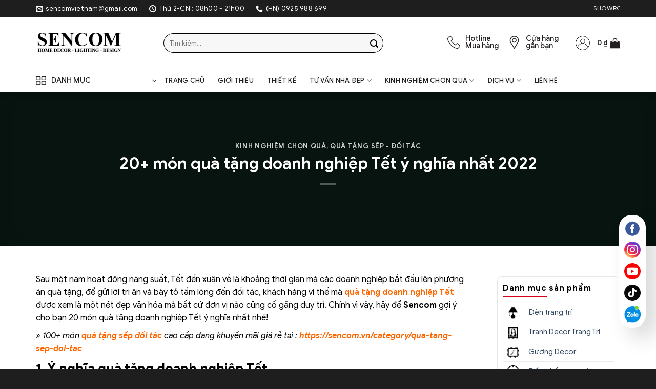

--- FILE ---
content_type: text/html; charset=UTF-8
request_url: https://sencom.vn/20-mon-qua-tang-doanh-nghiep-tet-y-nghia-nhat/
body_size: 57798
content:
<!DOCTYPE html>
<!--[if IE 9 ]> <html lang="vi" prefix="og: https://ogp.me/ns#" class="ie9 loading-site no-js"> <![endif]-->
<!--[if IE 8 ]> <html lang="vi" prefix="og: https://ogp.me/ns#" class="ie8 loading-site no-js"> <![endif]-->
<!--[if (gte IE 9)|!(IE)]><!--><html lang="vi" prefix="og: https://ogp.me/ns#" class="loading-site no-js"> <!--<![endif]-->
<head>
	<meta charset="UTF-8" />
	<link rel="profile" href="https://gmpg.org/xfn/11" />
	<link rel="pingback" href="https://sencom.vn/xmlrpc.php" />

	<script>(function(html){html.className = html.className.replace(/\bno-js\b/,'js')})(document.documentElement);</script>
	<style>img:is([sizes="auto" i], [sizes^="auto," i]) { contain-intrinsic-size: 3000px 1500px }</style>
	<meta name="viewport" content="width=device-width, initial-scale=1" />
<!-- Tối ưu hóa công cụ tìm kiếm bởi Rank Math - https://rankmath.com/ -->
<title>20+ món quà tặng doanh nghiệp Tết ý nghĩa nhất 2022</title>
<meta name="description" content="Nếu bạn đang phân vân lựa chọn quà tặng doanh nghiệp tết thì hãy cùng Sencom tham khảo 20 món quà tặng doanh nghiệp tết ý nghĩa nhất..."/>
<meta name="robots" content="follow, index, max-snippet:-1, max-video-preview:-1, max-image-preview:large"/>
<link rel="canonical" href="https://sencom.vn/20-mon-qua-tang-doanh-nghiep-tet-y-nghia-nhat/" />
<meta property="og:locale" content="vi_VN" />
<meta property="og:type" content="article" />
<meta property="og:title" content="20+ món quà tặng doanh nghiệp Tết ý nghĩa nhất 2022" />
<meta property="og:description" content="Nếu bạn đang phân vân lựa chọn quà tặng doanh nghiệp tết thì hãy cùng Sencom tham khảo 20 món quà tặng doanh nghiệp tết ý nghĩa nhất..." />
<meta property="og:url" content="https://sencom.vn/20-mon-qua-tang-doanh-nghiep-tet-y-nghia-nhat/" />
<meta property="og:site_name" content="Sencom" />
<meta property="article:section" content="Kinh Nghiệm Chọn Quà" />
<meta property="og:updated_time" content="2021-05-05T20:01:59+07:00" />
<meta property="og:image" content="https://sencom.vn/wp-content/uploads/2021/05/15-2.jpg" />
<meta property="og:image:secure_url" content="https://sencom.vn/wp-content/uploads/2021/05/15-2.jpg" />
<meta property="og:image:width" content="600" />
<meta property="og:image:height" content="319" />
<meta property="og:image:alt" content="Nếu bạn đang phân vân lựa chọn quà tặng doanh nghiệp tết thì hãy cùng Sencom tham khảo 20 món quà tặng doanh nghiệp tết ý nghĩa nhất..." />
<meta property="og:image:type" content="image/jpeg" />
<meta property="article:published_time" content="2021-05-05T18:07:12+07:00" />
<meta property="article:modified_time" content="2021-05-05T20:01:59+07:00" />
<meta name="twitter:card" content="summary_large_image" />
<meta name="twitter:title" content="20+ món quà tặng doanh nghiệp Tết ý nghĩa nhất 2022" />
<meta name="twitter:description" content="Nếu bạn đang phân vân lựa chọn quà tặng doanh nghiệp tết thì hãy cùng Sencom tham khảo 20 món quà tặng doanh nghiệp tết ý nghĩa nhất..." />
<meta name="twitter:image" content="https://sencom.vn/wp-content/uploads/2021/05/15-2.jpg" />
<meta name="twitter:label1" content="Được viết bởi" />
<meta name="twitter:data1" content="quantri" />
<meta name="twitter:label2" content="Thời gian để đọc" />
<meta name="twitter:data2" content="13 phút" />
<script type="application/ld+json" class="rank-math-schema">{"@context":"https://schema.org","@graph":[{"@type":"Organization","@id":"https://sencom.vn/#organization","name":"Sencom"},{"@type":"WebSite","@id":"https://sencom.vn/#website","url":"https://sencom.vn","name":"Sencom","publisher":{"@id":"https://sencom.vn/#organization"},"inLanguage":"vi"},{"@type":"ImageObject","@id":"https://sencom.vn/wp-content/uploads/2021/05/15-2.jpg","url":"https://sencom.vn/wp-content/uploads/2021/05/15-2.jpg","width":"600","height":"319","caption":"N\u1ebfu b\u1ea1n \u0111ang ph\u00e2n v\u00e2n l\u1ef1a ch\u1ecdn qu\u00e0 t\u1eb7ng doanh nghi\u1ec7p t\u1ebft th\u00ec h\u00e3y c\u00f9ng Sencom tham kh\u1ea3o 20 m\u00f3n qu\u00e0 t\u1eb7ng doanh nghi\u1ec7p t\u1ebft \u00fd ngh\u0129a nh\u1ea5t...","inLanguage":"vi"},{"@type":"BreadcrumbList","@id":"https://sencom.vn/20-mon-qua-tang-doanh-nghiep-tet-y-nghia-nhat/#breadcrumb","itemListElement":[{"@type":"ListItem","position":"1","item":{"@id":"https://sencom.vn","name":"Trang ch\u1ee7"}},{"@type":"ListItem","position":"2","item":{"@id":"https://sencom.vn/20-mon-qua-tang-doanh-nghiep-tet-y-nghia-nhat/","name":"20+ m\u00f3n qu\u00e0 t\u1eb7ng doanh nghi\u1ec7p T\u1ebft \u00fd ngh\u0129a nh\u1ea5t 2022"}}]},{"@type":"WebPage","@id":"https://sencom.vn/20-mon-qua-tang-doanh-nghiep-tet-y-nghia-nhat/#webpage","url":"https://sencom.vn/20-mon-qua-tang-doanh-nghiep-tet-y-nghia-nhat/","name":"20+ m\u00f3n qu\u00e0 t\u1eb7ng doanh nghi\u1ec7p T\u1ebft \u00fd ngh\u0129a nh\u1ea5t 2022","datePublished":"2021-05-05T18:07:12+07:00","dateModified":"2021-05-05T20:01:59+07:00","isPartOf":{"@id":"https://sencom.vn/#website"},"primaryImageOfPage":{"@id":"https://sencom.vn/wp-content/uploads/2021/05/15-2.jpg"},"inLanguage":"vi","breadcrumb":{"@id":"https://sencom.vn/20-mon-qua-tang-doanh-nghiep-tet-y-nghia-nhat/#breadcrumb"}},{"@type":"Person","@id":"https://sencom.vn/author/quantri/","name":"quantri","url":"https://sencom.vn/author/quantri/","image":{"@type":"ImageObject","@id":"https://secure.gravatar.com/avatar/c00b70f7e84fa24ebe0c04389cbeac7aa22aa2a88ef18dae8053b28c2f061ab9?s=96&amp;d=mm&amp;r=g","url":"https://secure.gravatar.com/avatar/c00b70f7e84fa24ebe0c04389cbeac7aa22aa2a88ef18dae8053b28c2f061ab9?s=96&amp;d=mm&amp;r=g","caption":"quantri","inLanguage":"vi"},"worksFor":{"@id":"https://sencom.vn/#organization"}},{"@type":"BlogPosting","headline":"20+ m\u00f3n qu\u00e0 t\u1eb7ng doanh nghi\u1ec7p T\u1ebft \u00fd ngh\u0129a nh\u1ea5t 2022","keywords":"qu\u00e0 t\u1eb7ng doanh nghi\u1ec7p t\u1ebft","datePublished":"2021-05-05T18:07:12+07:00","dateModified":"2021-05-05T20:01:59+07:00","author":{"@id":"https://sencom.vn/author/quantri/","name":"quantri"},"publisher":{"@id":"https://sencom.vn/#organization"},"description":"N\u1ebfu b\u1ea1n \u0111ang ph\u00e2n v\u00e2n l\u1ef1a ch\u1ecdn qu\u00e0 t\u1eb7ng doanh nghi\u1ec7p t\u1ebft th\u00ec h\u00e3y c\u00f9ng Sencom tham kh\u1ea3o 20 m\u00f3n qu\u00e0 t\u1eb7ng doanh nghi\u1ec7p t\u1ebft \u00fd ngh\u0129a nh\u1ea5t...","name":"20+ m\u00f3n qu\u00e0 t\u1eb7ng doanh nghi\u1ec7p T\u1ebft \u00fd ngh\u0129a nh\u1ea5t 2022","@id":"https://sencom.vn/20-mon-qua-tang-doanh-nghiep-tet-y-nghia-nhat/#richSnippet","isPartOf":{"@id":"https://sencom.vn/20-mon-qua-tang-doanh-nghiep-tet-y-nghia-nhat/#webpage"},"image":{"@id":"https://sencom.vn/wp-content/uploads/2021/05/15-2.jpg"},"inLanguage":"vi","mainEntityOfPage":{"@id":"https://sencom.vn/20-mon-qua-tang-doanh-nghiep-tet-y-nghia-nhat/#webpage"}}]}</script>
<!-- /Plugin SEO WordPress Rank Math -->

<link rel='prefetch' href='https://sencom.vn/wp-content/themes/flatsome/assets/js/flatsome.js?ver=e2eddd6c228105dac048' />
<link rel='prefetch' href='https://sencom.vn/wp-content/themes/flatsome/assets/js/chunk.slider.js?ver=3.20.2' />
<link rel='prefetch' href='https://sencom.vn/wp-content/themes/flatsome/assets/js/chunk.popups.js?ver=3.20.2' />
<link rel='prefetch' href='https://sencom.vn/wp-content/themes/flatsome/assets/js/chunk.tooltips.js?ver=3.20.2' />
<link rel='prefetch' href='https://sencom.vn/wp-content/themes/flatsome/assets/js/woocommerce.js?ver=1c9be63d628ff7c3ff4c' />
<link rel="alternate" type="application/rss+xml" title="Dòng thông tin Sencom &raquo;" href="https://sencom.vn/feed/" />
<link rel="alternate" type="application/rss+xml" title="Sencom &raquo; Dòng bình luận" href="https://sencom.vn/comments/feed/" />
<link rel="alternate" type="application/rss+xml" title="Sencom &raquo; 20+ món quà tặng doanh nghiệp Tết ý nghĩa nhất 2022 Dòng bình luận" href="https://sencom.vn/20-mon-qua-tang-doanh-nghiep-tet-y-nghia-nhat/feed/" />
<script type="text/javascript">
/* <![CDATA[ */
window._wpemojiSettings = {"baseUrl":"https:\/\/s.w.org\/images\/core\/emoji\/16.0.1\/72x72\/","ext":".png","svgUrl":"https:\/\/s.w.org\/images\/core\/emoji\/16.0.1\/svg\/","svgExt":".svg","source":{"concatemoji":"https:\/\/sencom.vn\/wp-includes\/js\/wp-emoji-release.min.js?ver=6.8.3"}};
/*! This file is auto-generated */
!function(s,n){var o,i,e;function c(e){try{var t={supportTests:e,timestamp:(new Date).valueOf()};sessionStorage.setItem(o,JSON.stringify(t))}catch(e){}}function p(e,t,n){e.clearRect(0,0,e.canvas.width,e.canvas.height),e.fillText(t,0,0);var t=new Uint32Array(e.getImageData(0,0,e.canvas.width,e.canvas.height).data),a=(e.clearRect(0,0,e.canvas.width,e.canvas.height),e.fillText(n,0,0),new Uint32Array(e.getImageData(0,0,e.canvas.width,e.canvas.height).data));return t.every(function(e,t){return e===a[t]})}function u(e,t){e.clearRect(0,0,e.canvas.width,e.canvas.height),e.fillText(t,0,0);for(var n=e.getImageData(16,16,1,1),a=0;a<n.data.length;a++)if(0!==n.data[a])return!1;return!0}function f(e,t,n,a){switch(t){case"flag":return n(e,"\ud83c\udff3\ufe0f\u200d\u26a7\ufe0f","\ud83c\udff3\ufe0f\u200b\u26a7\ufe0f")?!1:!n(e,"\ud83c\udde8\ud83c\uddf6","\ud83c\udde8\u200b\ud83c\uddf6")&&!n(e,"\ud83c\udff4\udb40\udc67\udb40\udc62\udb40\udc65\udb40\udc6e\udb40\udc67\udb40\udc7f","\ud83c\udff4\u200b\udb40\udc67\u200b\udb40\udc62\u200b\udb40\udc65\u200b\udb40\udc6e\u200b\udb40\udc67\u200b\udb40\udc7f");case"emoji":return!a(e,"\ud83e\udedf")}return!1}function g(e,t,n,a){var r="undefined"!=typeof WorkerGlobalScope&&self instanceof WorkerGlobalScope?new OffscreenCanvas(300,150):s.createElement("canvas"),o=r.getContext("2d",{willReadFrequently:!0}),i=(o.textBaseline="top",o.font="600 32px Arial",{});return e.forEach(function(e){i[e]=t(o,e,n,a)}),i}function t(e){var t=s.createElement("script");t.src=e,t.defer=!0,s.head.appendChild(t)}"undefined"!=typeof Promise&&(o="wpEmojiSettingsSupports",i=["flag","emoji"],n.supports={everything:!0,everythingExceptFlag:!0},e=new Promise(function(e){s.addEventListener("DOMContentLoaded",e,{once:!0})}),new Promise(function(t){var n=function(){try{var e=JSON.parse(sessionStorage.getItem(o));if("object"==typeof e&&"number"==typeof e.timestamp&&(new Date).valueOf()<e.timestamp+604800&&"object"==typeof e.supportTests)return e.supportTests}catch(e){}return null}();if(!n){if("undefined"!=typeof Worker&&"undefined"!=typeof OffscreenCanvas&&"undefined"!=typeof URL&&URL.createObjectURL&&"undefined"!=typeof Blob)try{var e="postMessage("+g.toString()+"("+[JSON.stringify(i),f.toString(),p.toString(),u.toString()].join(",")+"));",a=new Blob([e],{type:"text/javascript"}),r=new Worker(URL.createObjectURL(a),{name:"wpTestEmojiSupports"});return void(r.onmessage=function(e){c(n=e.data),r.terminate(),t(n)})}catch(e){}c(n=g(i,f,p,u))}t(n)}).then(function(e){for(var t in e)n.supports[t]=e[t],n.supports.everything=n.supports.everything&&n.supports[t],"flag"!==t&&(n.supports.everythingExceptFlag=n.supports.everythingExceptFlag&&n.supports[t]);n.supports.everythingExceptFlag=n.supports.everythingExceptFlag&&!n.supports.flag,n.DOMReady=!1,n.readyCallback=function(){n.DOMReady=!0}}).then(function(){return e}).then(function(){var e;n.supports.everything||(n.readyCallback(),(e=n.source||{}).concatemoji?t(e.concatemoji):e.wpemoji&&e.twemoji&&(t(e.twemoji),t(e.wpemoji)))}))}((window,document),window._wpemojiSettings);
/* ]]> */
</script>
<link rel='stylesheet' id='woobt-blocks-css' href='https://sencom.vn/wp-content/plugins/woo-bought-together/assets/css/blocks.css?ver=7.7.0' type='text/css' media='all' />
<link rel='stylesheet' id='fontawesome-css' href='https://sencom.vn/wp-content/themes/flatsome-child/font-awesome/css/font-awesome.min.css?ver=6.8.3' type='text/css' media='all' />
<link rel='stylesheet' id='slick-css-css' href='https://sencom.vn/wp-content/themes/flatsome-child/slick/slick.css?ver=6.8.3' type='text/css' media='all' />
<link rel='stylesheet' id='slick-theme-css' href='https://sencom.vn/wp-content/themes/flatsome-child/slick/slick-theme.css?ver=6.8.3' type='text/css' media='all' />
<link rel='stylesheet' id='easy-autocomplete-css' href='https://sencom.vn/wp-content/plugins/woocommerce-products-filter/js/easy-autocomplete/easy-autocomplete.min.css?ver=3.3.7.1' type='text/css' media='all' />
<link rel='stylesheet' id='easy-autocomplete-theme-css' href='https://sencom.vn/wp-content/plugins/woocommerce-products-filter/js/easy-autocomplete/easy-autocomplete.themes.min.css?ver=3.3.7.1' type='text/css' media='all' />
<style id='wp-emoji-styles-inline-css' type='text/css'>

	img.wp-smiley, img.emoji {
		display: inline !important;
		border: none !important;
		box-shadow: none !important;
		height: 1em !important;
		width: 1em !important;
		margin: 0 0.07em !important;
		vertical-align: -0.1em !important;
		background: none !important;
		padding: 0 !important;
	}
</style>
<style id='wp-block-library-inline-css' type='text/css'>
:root{--wp-admin-theme-color:#007cba;--wp-admin-theme-color--rgb:0,124,186;--wp-admin-theme-color-darker-10:#006ba1;--wp-admin-theme-color-darker-10--rgb:0,107,161;--wp-admin-theme-color-darker-20:#005a87;--wp-admin-theme-color-darker-20--rgb:0,90,135;--wp-admin-border-width-focus:2px;--wp-block-synced-color:#7a00df;--wp-block-synced-color--rgb:122,0,223;--wp-bound-block-color:var(--wp-block-synced-color)}@media (min-resolution:192dpi){:root{--wp-admin-border-width-focus:1.5px}}.wp-element-button{cursor:pointer}:root{--wp--preset--font-size--normal:16px;--wp--preset--font-size--huge:42px}:root .has-very-light-gray-background-color{background-color:#eee}:root .has-very-dark-gray-background-color{background-color:#313131}:root .has-very-light-gray-color{color:#eee}:root .has-very-dark-gray-color{color:#313131}:root .has-vivid-green-cyan-to-vivid-cyan-blue-gradient-background{background:linear-gradient(135deg,#00d084,#0693e3)}:root .has-purple-crush-gradient-background{background:linear-gradient(135deg,#34e2e4,#4721fb 50%,#ab1dfe)}:root .has-hazy-dawn-gradient-background{background:linear-gradient(135deg,#faaca8,#dad0ec)}:root .has-subdued-olive-gradient-background{background:linear-gradient(135deg,#fafae1,#67a671)}:root .has-atomic-cream-gradient-background{background:linear-gradient(135deg,#fdd79a,#004a59)}:root .has-nightshade-gradient-background{background:linear-gradient(135deg,#330968,#31cdcf)}:root .has-midnight-gradient-background{background:linear-gradient(135deg,#020381,#2874fc)}.has-regular-font-size{font-size:1em}.has-larger-font-size{font-size:2.625em}.has-normal-font-size{font-size:var(--wp--preset--font-size--normal)}.has-huge-font-size{font-size:var(--wp--preset--font-size--huge)}.has-text-align-center{text-align:center}.has-text-align-left{text-align:left}.has-text-align-right{text-align:right}#end-resizable-editor-section{display:none}.aligncenter{clear:both}.items-justified-left{justify-content:flex-start}.items-justified-center{justify-content:center}.items-justified-right{justify-content:flex-end}.items-justified-space-between{justify-content:space-between}.screen-reader-text{border:0;clip-path:inset(50%);height:1px;margin:-1px;overflow:hidden;padding:0;position:absolute;width:1px;word-wrap:normal!important}.screen-reader-text:focus{background-color:#ddd;clip-path:none;color:#444;display:block;font-size:1em;height:auto;left:5px;line-height:normal;padding:15px 23px 14px;text-decoration:none;top:5px;width:auto;z-index:100000}html :where(.has-border-color){border-style:solid}html :where([style*=border-top-color]){border-top-style:solid}html :where([style*=border-right-color]){border-right-style:solid}html :where([style*=border-bottom-color]){border-bottom-style:solid}html :where([style*=border-left-color]){border-left-style:solid}html :where([style*=border-width]){border-style:solid}html :where([style*=border-top-width]){border-top-style:solid}html :where([style*=border-right-width]){border-right-style:solid}html :where([style*=border-bottom-width]){border-bottom-style:solid}html :where([style*=border-left-width]){border-left-style:solid}html :where(img[class*=wp-image-]){height:auto;max-width:100%}:where(figure){margin:0 0 1em}html :where(.is-position-sticky){--wp-admin--admin-bar--position-offset:var(--wp-admin--admin-bar--height,0px)}@media screen and (max-width:600px){html :where(.is-position-sticky){--wp-admin--admin-bar--position-offset:0px}}
</style>
<link rel='stylesheet' id='contact-form-7-css' href='https://sencom.vn/wp-content/plugins/contact-form-7/includes/css/styles.css?ver=6.1.2' type='text/css' media='all' />
<link rel='stylesheet' id='flash-sale-mh-css' href='https://sencom.vn/wp-content/plugins/flash-sale-mh/public/css/flash-sale-mh-public.css?ver=1.6' type='text/css' media='all' />
<link rel='stylesheet' id='flash-sale-mh-flickity-css-css' href='https://sencom.vn/wp-content/plugins/flash-sale-mh/public/css/flickity.css?ver=1.6' type='text/css' media='all' />
<link rel='stylesheet' id='menu-image-css' href='https://sencom.vn/wp-content/plugins/menu-image/includes/css/menu-image.css?ver=3.13' type='text/css' media='all' />
<link rel='stylesheet' id='dashicons-css' href='https://sencom.vn/wp-includes/css/dashicons.min.css?ver=6.8.3' type='text/css' media='all' />
<link rel='stylesheet' id='woof-css' href='https://sencom.vn/wp-content/plugins/woocommerce-products-filter/css/front.css?ver=3.3.7.1' type='text/css' media='all' />
<style id='woof-inline-css' type='text/css'>

.woof_products_top_panel li span, .woof_products_top_panel2 li span{background: url(https://sencom.vn/wp-content/plugins/woocommerce-products-filter/img/delete.png);background-size: 14px 14px;background-repeat: no-repeat;background-position: right;}
.woof_edit_view{
                    display: none;
                }


</style>
<link rel='stylesheet' id='chosen-drop-down-css' href='https://sencom.vn/wp-content/plugins/woocommerce-products-filter/js/chosen/chosen.min.css?ver=3.3.7.1' type='text/css' media='all' />
<link rel='stylesheet' id='icheck-jquery-color-flat-css' href='https://sencom.vn/wp-content/plugins/woocommerce-products-filter/js/icheck/skins/flat/_all.css?ver=3.3.7.1' type='text/css' media='all' />
<link rel='stylesheet' id='icheck-jquery-color-square-css' href='https://sencom.vn/wp-content/plugins/woocommerce-products-filter/js/icheck/skins/square/_all.css?ver=3.3.7.1' type='text/css' media='all' />
<link rel='stylesheet' id='icheck-jquery-color-minimal-css' href='https://sencom.vn/wp-content/plugins/woocommerce-products-filter/js/icheck/skins/minimal/_all.css?ver=3.3.7.1' type='text/css' media='all' />
<link rel='stylesheet' id='woof_by_author_html_items-css' href='https://sencom.vn/wp-content/plugins/woocommerce-products-filter/ext/by_author/css/by_author.css?ver=3.3.7.1' type='text/css' media='all' />
<link rel='stylesheet' id='woof_by_backorder_html_items-css' href='https://sencom.vn/wp-content/plugins/woocommerce-products-filter/ext/by_backorder/css/by_backorder.css?ver=3.3.7.1' type='text/css' media='all' />
<link rel='stylesheet' id='woof_by_instock_html_items-css' href='https://sencom.vn/wp-content/plugins/woocommerce-products-filter/ext/by_instock/css/by_instock.css?ver=3.3.7.1' type='text/css' media='all' />
<link rel='stylesheet' id='woof_by_onsales_html_items-css' href='https://sencom.vn/wp-content/plugins/woocommerce-products-filter/ext/by_onsales/css/by_onsales.css?ver=3.3.7.1' type='text/css' media='all' />
<link rel='stylesheet' id='woof_by_sku_html_items-css' href='https://sencom.vn/wp-content/plugins/woocommerce-products-filter/ext/by_sku/css/by_sku.css?ver=3.3.7.1' type='text/css' media='all' />
<link rel='stylesheet' id='woof_by_text_html_items-css' href='https://sencom.vn/wp-content/plugins/woocommerce-products-filter/ext/by_text/assets/css/front.css?ver=3.3.7.1' type='text/css' media='all' />
<link rel='stylesheet' id='woof_color_html_items-css' href='https://sencom.vn/wp-content/plugins/woocommerce-products-filter/ext/color/css/html_types/color.css?ver=3.3.7.1' type='text/css' media='all' />
<link rel='stylesheet' id='woof_image_html_items-css' href='https://sencom.vn/wp-content/plugins/woocommerce-products-filter/ext/image/css/html_types/image.css?ver=3.3.7.1' type='text/css' media='all' />
<link rel='stylesheet' id='woof_label_html_items-css' href='https://sencom.vn/wp-content/plugins/woocommerce-products-filter/ext/label/css/html_types/label.css?ver=3.3.7.1' type='text/css' media='all' />
<link rel='stylesheet' id='woof_select_hierarchy_html_items-css' href='https://sencom.vn/wp-content/plugins/woocommerce-products-filter/ext/select_hierarchy/css/html_types/select_hierarchy.css?ver=3.3.7.1' type='text/css' media='all' />
<link rel='stylesheet' id='woof_select_radio_check_html_items-css' href='https://sencom.vn/wp-content/plugins/woocommerce-products-filter/ext/select_radio_check/css/html_types/select_radio_check.css?ver=3.3.7.1' type='text/css' media='all' />
<link rel='stylesheet' id='woof_slider_html_items-css' href='https://sencom.vn/wp-content/plugins/woocommerce-products-filter/ext/slider/css/html_types/slider.css?ver=3.3.7.1' type='text/css' media='all' />
<link rel='stylesheet' id='woof_sd_html_items_checkbox-css' href='https://sencom.vn/wp-content/plugins/woocommerce-products-filter/ext/smart_designer/css/elements/checkbox.css?ver=3.3.7.1' type='text/css' media='all' />
<link rel='stylesheet' id='woof_sd_html_items_radio-css' href='https://sencom.vn/wp-content/plugins/woocommerce-products-filter/ext/smart_designer/css/elements/radio.css?ver=3.3.7.1' type='text/css' media='all' />
<link rel='stylesheet' id='woof_sd_html_items_switcher-css' href='https://sencom.vn/wp-content/plugins/woocommerce-products-filter/ext/smart_designer/css/elements/switcher.css?ver=3.3.7.1' type='text/css' media='all' />
<link rel='stylesheet' id='woof_sd_html_items_color-css' href='https://sencom.vn/wp-content/plugins/woocommerce-products-filter/ext/smart_designer/css/elements/color.css?ver=3.3.7.1' type='text/css' media='all' />
<link rel='stylesheet' id='woof_sd_html_items_tooltip-css' href='https://sencom.vn/wp-content/plugins/woocommerce-products-filter/ext/smart_designer/css/tooltip.css?ver=3.3.7.1' type='text/css' media='all' />
<link rel='stylesheet' id='woof_sd_html_items_front-css' href='https://sencom.vn/wp-content/plugins/woocommerce-products-filter/ext/smart_designer/css/front.css?ver=3.3.7.1' type='text/css' media='all' />
<link rel='stylesheet' id='woof-switcher23-css' href='https://sencom.vn/wp-content/plugins/woocommerce-products-filter/css/switcher.css?ver=3.3.7.1' type='text/css' media='all' />
<style id='woocommerce-inline-inline-css' type='text/css'>
.woocommerce form .form-row .required { visibility: visible; }
</style>
<link rel='stylesheet' id='ez-toc-css' href='https://sencom.vn/wp-content/plugins/easy-table-of-contents/assets/css/screen.min.css?ver=2.0.76' type='text/css' media='all' />
<style id='ez-toc-inline-css' type='text/css'>
div#ez-toc-container .ez-toc-title {font-size: 120%;}div#ez-toc-container .ez-toc-title {font-weight: 500;}div#ez-toc-container ul li , div#ez-toc-container ul li a {font-size: 95%;}div#ez-toc-container ul li , div#ez-toc-container ul li a {font-weight: 500;}div#ez-toc-container nav ul ul li {font-size: 90%;}div#ez-toc-container {width: 100%;}
</style>
<link rel='stylesheet' id='slick-css' href='https://sencom.vn/wp-content/plugins/woo-bought-together/assets/slick/slick.css?ver=6.8.3' type='text/css' media='all' />
<link rel='stylesheet' id='woobt-frontend-css' href='https://sencom.vn/wp-content/plugins/woo-bought-together/assets/css/frontend.css?ver=7.7.0' type='text/css' media='all' />
<link rel='stylesheet' id='brands-styles-css' href='https://sencom.vn/wp-content/plugins/woocommerce/assets/css/brands.css?ver=10.2.2' type='text/css' media='all' />
<link rel='stylesheet' id='flatsome-swatches-frontend-css' href='https://sencom.vn/wp-content/themes/flatsome/assets/css/extensions/flatsome-swatches-frontend.css?ver=3.20.2' type='text/css' media='all' />
<link rel='stylesheet' id='flatsome-main-css' href='https://sencom.vn/wp-content/themes/flatsome/assets/css/flatsome.css?ver=3.20.2' type='text/css' media='all' />
<style id='flatsome-main-inline-css' type='text/css'>
@font-face {
				font-family: "fl-icons";
				font-display: block;
				src: url(https://sencom.vn/wp-content/themes/flatsome/assets/css/icons/fl-icons.eot?v=3.20.2);
				src:
					url(https://sencom.vn/wp-content/themes/flatsome/assets/css/icons/fl-icons.eot#iefix?v=3.20.2) format("embedded-opentype"),
					url(https://sencom.vn/wp-content/themes/flatsome/assets/css/icons/fl-icons.woff2?v=3.20.2) format("woff2"),
					url(https://sencom.vn/wp-content/themes/flatsome/assets/css/icons/fl-icons.ttf?v=3.20.2) format("truetype"),
					url(https://sencom.vn/wp-content/themes/flatsome/assets/css/icons/fl-icons.woff?v=3.20.2) format("woff"),
					url(https://sencom.vn/wp-content/themes/flatsome/assets/css/icons/fl-icons.svg?v=3.20.2#fl-icons) format("svg");
			}
</style>
<link rel='stylesheet' id='flatsome-shop-css' href='https://sencom.vn/wp-content/themes/flatsome/assets/css/flatsome-shop.css?ver=3.20.2' type='text/css' media='all' />
<link rel='stylesheet' id='flatsome-style-css' href='https://sencom.vn/wp-content/themes/flatsome-child/style.css?ver=3.0' type='text/css' media='all' />
<script type="text/javascript" src="https://sencom.vn/wp-includes/js/jquery/jquery.min.js?ver=3.7.1" id="jquery-core-js"></script>
<script type="text/javascript" src="https://sencom.vn/wp-includes/js/jquery/jquery-migrate.min.js?ver=3.4.1" id="jquery-migrate-js"></script>
<script type="text/javascript" src="https://sencom.vn/wp-content/plugins/woocommerce-products-filter/js/easy-autocomplete/jquery.easy-autocomplete.min.js?ver=3.3.7.1" id="easy-autocomplete-js"></script>
<script type="text/javascript" id="woof-husky-js-extra">
/* <![CDATA[ */
var woof_husky_txt = {"ajax_url":"https:\/\/sencom.vn\/wp-admin\/admin-ajax.php","plugin_uri":"https:\/\/sencom.vn\/wp-content\/plugins\/woocommerce-products-filter\/ext\/by_text\/","loader":"https:\/\/sencom.vn\/wp-content\/plugins\/woocommerce-products-filter\/ext\/by_text\/assets\/img\/ajax-loader.gif","not_found":"Nothing found!","prev":"Prev","next":"Next","site_link":"https:\/\/sencom.vn","default_data":{"placeholder":"","behavior":"title_or_content_or_excerpt","search_by_full_word":"0","autocomplete":1,"how_to_open_links":"0","taxonomy_compatibility":"0","sku_compatibility":"1","custom_fields":"","search_desc_variant":"0","view_text_length":"10","min_symbols":"3","max_posts":"10","image":"","notes_for_customer":"","template":"","max_open_height":"300","page":0}};
/* ]]> */
</script>
<script type="text/javascript" src="https://sencom.vn/wp-content/plugins/woocommerce-products-filter/ext/by_text/assets/js/husky.js?ver=3.3.7.1" id="woof-husky-js"></script>
<script type="text/javascript" src="https://sencom.vn/wp-content/plugins/flash-sale-mh/public/js/flickity.pkgd.min.js?ver=1.6" id="flash-sale-mh-flickity-js-js"></script>
<script type="text/javascript" src="https://sencom.vn/wp-content/plugins/flash-sale-mh/public/js/countdown.min.js?ver=1.6" id="flash-sale-mh-countdown-js-js"></script>
<script type="text/javascript" src="https://sencom.vn/wp-content/plugins/flash-sale-mh/public/js/flash-sale-mh-public.js?version=1.6&amp;ver=1.6" id="flash-sale-mh-js"></script>
<script type="text/javascript" src="https://sencom.vn/wp-content/plugins/woocommerce/assets/js/jquery-blockui/jquery.blockUI.min.js?ver=2.7.0-wc.10.2.2" id="jquery-blockui-js" data-wp-strategy="defer"></script>
<script type="text/javascript" id="wc-add-to-cart-js-extra">
/* <![CDATA[ */
var wc_add_to_cart_params = {"ajax_url":"\/wp-admin\/admin-ajax.php","wc_ajax_url":"\/?wc-ajax=%%endpoint%%","i18n_view_cart":"Xem gi\u1ecf h\u00e0ng","cart_url":"https:\/\/sencom.vn\/gio-hang\/","is_cart":"","cart_redirect_after_add":"no"};
/* ]]> */
</script>
<script type="text/javascript" src="https://sencom.vn/wp-content/plugins/woocommerce/assets/js/frontend/add-to-cart.min.js?ver=10.2.2" id="wc-add-to-cart-js" defer="defer" data-wp-strategy="defer"></script>
<script type="text/javascript" src="https://sencom.vn/wp-content/plugins/woocommerce/assets/js/js-cookie/js.cookie.min.js?ver=2.1.4-wc.10.2.2" id="js-cookie-js" data-wp-strategy="defer"></script>
<link rel="https://api.w.org/" href="https://sencom.vn/wp-json/" /><link rel="alternate" title="JSON" type="application/json" href="https://sencom.vn/wp-json/wp/v2/posts/7509" /><link rel="EditURI" type="application/rsd+xml" title="RSD" href="https://sencom.vn/xmlrpc.php?rsd" />
<meta name="generator" content="WordPress 6.8.3" />
<link rel='shortlink' href='https://sencom.vn/?p=7509' />
<link rel="alternate" title="oNhúng (JSON)" type="application/json+oembed" href="https://sencom.vn/wp-json/oembed/1.0/embed?url=https%3A%2F%2Fsencom.vn%2F20-mon-qua-tang-doanh-nghiep-tet-y-nghia-nhat%2F" />
<link rel="alternate" title="oNhúng (XML)" type="text/xml+oembed" href="https://sencom.vn/wp-json/oembed/1.0/embed?url=https%3A%2F%2Fsencom.vn%2F20-mon-qua-tang-doanh-nghiep-tet-y-nghia-nhat%2F&#038;format=xml" />
    
    <script type="text/javascript">
        var ajaxurl = 'https://sencom.vn/wp-admin/admin-ajax.php';
    </script>
<meta name="theme-color" content="#0f2027" />
<!-- Google Tag Manager -->
<script>(function(w,d,s,l,i){w[l]=w[l]||[];w[l].push({'gtm.start':
new Date().getTime(),event:'gtm.js'});var f=d.getElementsByTagName(s)[0],
j=d.createElement(s),dl=l!='dataLayer'?'&l='+l:'';j.async=true;j.src=
'https://www.googletagmanager.com/gtm.js?id='+i+dl;f.parentNode.insertBefore(j,f);
})(window,document,'script','dataLayer','GTM-PSTM9DM');</script>
<!-- End Google Tag Manager -->
<!-- Google Tag Manager (noscript) -->
<noscript><iframe src="https://www.googletagmanager.com/ns.html?id=GTM-PSTM9DM"
height="0" width="0" style="display:none;visibility:hidden"></iframe></noscript>
<!-- End Google Tag Manager (noscript) -->	<noscript><style>.woocommerce-product-gallery{ opacity: 1 !important; }</style></noscript>
	<link rel="icon" href="https://sencom.vn/wp-content/uploads/2021/03/cropped-LOGO-WEB-32x32.png" sizes="32x32" />
<link rel="icon" href="https://sencom.vn/wp-content/uploads/2021/03/cropped-LOGO-WEB-192x192.png" sizes="192x192" />
<link rel="apple-touch-icon" href="https://sencom.vn/wp-content/uploads/2021/03/cropped-LOGO-WEB-180x180.png" />
<meta name="msapplication-TileImage" content="https://sencom.vn/wp-content/uploads/2021/03/cropped-LOGO-WEB-270x270.png" />
<style id="custom-css" type="text/css">:root {--primary-color: #0e281f;--fs-color-primary: #0e281f;--fs-color-secondary: #f69419;--fs-color-success: #c5a659;--fs-color-alert: #c60a09;--fs-color-base: #000000;--fs-experimental-link-color: #334862;--fs-experimental-link-color-hover: #000000;}.tooltipster-base {--tooltip-color: #fff;--tooltip-bg-color: #000;}.off-canvas-right .mfp-content, .off-canvas-left .mfp-content {--drawer-width: 300px;}.off-canvas .mfp-content.off-canvas-cart {--drawer-width: 360px;}.container-width, .full-width .ubermenu-nav, .container, .row{max-width: 1170px}.row.row-collapse{max-width: 1140px}.row.row-small{max-width: 1162.5px}.row.row-large{max-width: 1200px}.header-main{height: 100px}#logo img{max-height: 100px}#logo{width:219px;}.header-bottom{min-height: 44px}.header-top{min-height: 34px}.transparent .header-main{height: 30px}.transparent #logo img{max-height: 30px}.has-transparent + .page-title:first-of-type,.has-transparent + #main > .page-title,.has-transparent + #main > div > .page-title,.has-transparent + #main .page-header-wrapper:first-of-type .page-title{padding-top: 110px;}.header.show-on-scroll,.stuck .header-main{height:64px!important}.stuck #logo img{max-height: 64px!important}.search-form{ width: 78%;}.header-bg-color {background-color: #ffffff}.header-bottom {background-color: #ffffff}.header-main .nav > li > a{line-height: 16px }.stuck .header-main .nav > li > a{line-height: 50px }.header-bottom-nav > li > a{line-height: 16px }@media (max-width: 549px) {.header-main{height: 70px}#logo img{max-height: 70px}}.nav-dropdown{font-size:95%}.header-top{background-color:#1e1e1e!important;}h1,h2,h3,h4,h5,h6,.heading-font{color: #000000;}body{font-size: 100%;}@media screen and (max-width: 549px){body{font-size: 100%;}}body{font-family: Montserrat, sans-serif;}body {font-weight: 400;font-style: normal;}.nav > li > a {font-family: Montserrat, sans-serif;}.mobile-sidebar-levels-2 .nav > li > ul > li > a {font-family: Montserrat, sans-serif;}.nav > li > a,.mobile-sidebar-levels-2 .nav > li > ul > li > a {font-weight: 500;font-style: normal;}h1,h2,h3,h4,h5,h6,.heading-font, .off-canvas-center .nav-sidebar.nav-vertical > li > a{font-family: Montserrat, sans-serif;}h1,h2,h3,h4,h5,h6,.heading-font,.banner h1,.banner h2 {font-weight: 700;font-style: normal;}.alt-font{font-family: "Dancing Script", sans-serif;}.alt-font {font-weight: 400!important;font-style: normal!important;}.breadcrumbs{text-transform: none;}button,.button{text-transform: none;}.section-title span{text-transform: none;}h3.widget-title,span.widget-title{text-transform: none;}.header:not(.transparent) .header-nav-main.nav > li > a {color: #231f20;}.header:not(.transparent) .header-bottom-nav.nav > li > a{color: #231f20;}.has-equal-box-heights .box-image {padding-top: 100%;}@media screen and (min-width: 550px){.products .box-vertical .box-image{min-width: 500px!important;width: 500px!important;}}.header-main .social-icons,.header-main .cart-icon strong,.header-main .menu-title,.header-main .header-button > .button.is-outline,.header-main .nav > li > a > i:not(.icon-angle-down){color: #231f20!important;}.header-main .header-button > .button.is-outline,.header-main .cart-icon strong:after,.header-main .cart-icon strong{border-color: #231f20!important;}.header-main .header-button > .button:not(.is-outline){background-color: #231f20!important;}.header-main .current-dropdown .cart-icon strong,.header-main .header-button > .button:hover,.header-main .header-button > .button:hover i,.header-main .header-button > .button:hover span{color:#FFF!important;}.header-main .menu-title:hover,.header-main .social-icons a:hover,.header-main .header-button > .button.is-outline:hover,.header-main .nav > li > a:hover > i:not(.icon-angle-down){color: #231f20!important;}.header-main .current-dropdown .cart-icon strong,.header-main .header-button > .button:hover{background-color: #231f20!important;}.header-main .current-dropdown .cart-icon strong:after,.header-main .current-dropdown .cart-icon strong,.header-main .header-button > .button:hover{border-color: #231f20!important;}.absolute-footer, html{background-color: #1e1e1e}.page-title-small + main .product-container > .row{padding-top:0;}.header-vertical-menu__opener{color: #231f20}.header-vertical-menu__opener{background-color: #ffffff}/* Custom CSS */.off-canvas-left .mfp-content, .off-canvas-right .mfp-content{background-color: #fff;}select option {background: #4e4e4e;color: #ffffff;}select option:first-child {border-radius: 10px 10px 0 0;}select option:last-child {border-radius: 0 0 10px 10px;}body .select2-container .select2-dropdown {background: #4e4e4e;color: #ffffff;border-color: #4e4e4e !important;border: none !important;overflow: hidden;border-radius: 10px;}body .select2-container .select2-dropdown.select2-dropdown--below {border-top-left-radius: 0;border-top-right-radius: 0;}body .select2-container .select2-dropdown.select2-dropdown--above {border-bottom-left-radius: 0;border-bottom-right-radius: 0;}.select2-dropdown .select2-results__option {margin: 0;background: #4e4e4e;color: #ffffff;}body .chosen-container .chosen-drop {border: none;}body .chosen-container .chosen-results {margin: 0 0 5px;background: #4e4e4e;padding: 0;color: #ffffff;border-radius: 0 0 10px 10px;}body .chosen-container-active.chosen-with-drop .chosen-single {border: 1px solid #e5e7eb;}body .chosen-container .chosen-results li.active-result {padding: 6px 6px 6px 19px !important;}body .chosen-container .chosen-results li.result-selected,body .chosen-container .chosen-results li.highlighted {background: #0073aa;}.chosen-container.chosen-with-drop .chosen-drop {border-radius: 0 0 10px 10px;overflow: hidden;}/* Custom CSS Tablet */@media (max-width: 849px){.woobt-wrap-responsive .woobt-products .woobt-product{flex-direction: row !important;}li.html.custom.html_nav_position_text_top {display: none;}}/* Custom CSS Mobile */@media (max-width: 549px){.stuck #logo img.header_logo.header-logo {display: none !important;transition: ease all .3s;}aside#woof_widget-3 .chosen-drop.hhhhhh{margin-top: -5px;}.stuck #logo img.header-logo-dark{display: block !important;transition: ease all .3s;}.stuck #logo {width: auto;transition: ease all .3s;}.header.show-on-scroll, .stuck .header-main{height:64px !important;}.stuck #logo img {max-height: 48px !important;transition: ease all .3s;}.stuck .medium-logo-center .flex-right{flex:unset !important;transition: ease all .3s;}.stuck .header-main li.html.custom{display:block !important;transition: ease all .3s;}.stuck .medium-logo-center .flex-left{flex:unset !important; transition: ease all .3s;}.off-canvas .nav-vertical>li>a {padding-bottom: 10px;padding-top: 10px;}li.html.custom.html_topbar_right>a{display: inline-block;width: auto !important;flex-grow: unset;padding: 0;font-size: 14px !important;}.off-canvas-left .mfp-content, .off-canvas-right .mfp-content{width:80%;}.woocommerce-widget-layered-nav-list {white-space: nowrap;overflow-x: auto;-webkit-overflow-scrolling: touch;}.woocommerce-widget-layered-nav-list__item {white-space: normal;}.mobile-nav .html_top_right_text {display: none;}li.html.custom.html_nav_position_text_top {display: block;}}.label-new.menu-item > a:after{content:"New";}.label-hot.menu-item > a:after{content:"Hot";}.label-sale.menu-item > a:after{content:"Sale";}.label-popular.menu-item > a:after{content:"Popular";}</style>		<style type="text/css" id="wp-custom-css">
			aside#woocommerce_price_filter-3{
	width:100%
}
aside#woof_widget-3 .chosen-single span{
	padding-left:0
}
a.box.box_brand img {
    width: 100%;
    height: 100%;
    object-fit: contain;
}
a.box.box_brand .box-image {
    background: #fff;
    padding: 5px;
}
button.button.buy_now_button {
    margin-top: 5px;
}
button.single_add_to_cart_button.button.alt {
    border-radius: 3px;
}
.post-type-archive-product.woocommerce-shop .dm{
	display:none
}
.chosen-container-single .chosen-single{
	height:34px;
}
.chosen-container-single .chosen-single{
	line-height:34px;
}
aside#woof_widget-3 .chosen-drop.hhhhhh {
    clip: unset !important;
    clip-path: unset !important;
}
.chosen-container-single .chosen-single {
    height: 35px !important;
	  padding: 0 15px;
}
.chosen-container-single .chosen-single span{
	    padding: 0 15px;
    height: 34px !important;
    margin: 0;
	line-height:34px;
}
div#woof_tax_select_product_brand_chosen {
    margin: 0;
    margin-top: 1px;
}
div#woof_tax_mselect_product_brand_chosen ul.chosen-choices {
   !important;
    border: 1px solid #e5e7eb !important;
    border-radius: 10px;
    color: #444;
    font-size: 13px;
    height: 35px !important;
    line-height: 35px !important;
    padding: 0 15px !important;
	  background-image: url(/wp-content/uploads/2025/09/down.svg) !important;
	 background-position: right .45em top 50%;
    background-repeat: no-repeat;
	background-color: transparent !important;
	overflow: hidden;
}
div#woof_tax_mselect_product_brand_chosen{
	margin:0;
	   background-color: #f3f4f6 
   
}
.chosen-container-multi .chosen-choices li.search-field input[type=text]{
	    color: #334862 !important;
	height: 34px !important;
	    margin: 0 !important;
    line-height: 34px;
}		</style>
		<style id="flatsome-swatches-css">.variations th,.variations td {display: block;}.variations .label {display: flex;align-items: center;}.variations .label label {margin: .5em 0;}.ux-swatch-selected-value {font-weight: normal;font-size: .9em;}.variations_form .ux-swatch.selected {box-shadow: 0 0 0 2px var(--fs-color-secondary);}.ux-swatches-in-loop .ux-swatch.selected {box-shadow: 0 0 0 2px var(--fs-color-secondary);}</style><style id="kirki-inline-styles">/* cyrillic-ext */
@font-face {
  font-family: 'Montserrat';
  font-style: normal;
  font-weight: 400;
  font-display: swap;
  src: url(https://sencom.vn/wp-content/fonts/montserrat/JTUSjIg1_i6t8kCHKm459WRhyzbi.woff2) format('woff2');
  unicode-range: U+0460-052F, U+1C80-1C8A, U+20B4, U+2DE0-2DFF, U+A640-A69F, U+FE2E-FE2F;
}
/* cyrillic */
@font-face {
  font-family: 'Montserrat';
  font-style: normal;
  font-weight: 400;
  font-display: swap;
  src: url(https://sencom.vn/wp-content/fonts/montserrat/JTUSjIg1_i6t8kCHKm459W1hyzbi.woff2) format('woff2');
  unicode-range: U+0301, U+0400-045F, U+0490-0491, U+04B0-04B1, U+2116;
}
/* vietnamese */
@font-face {
  font-family: 'Montserrat';
  font-style: normal;
  font-weight: 400;
  font-display: swap;
  src: url(https://sencom.vn/wp-content/fonts/montserrat/JTUSjIg1_i6t8kCHKm459WZhyzbi.woff2) format('woff2');
  unicode-range: U+0102-0103, U+0110-0111, U+0128-0129, U+0168-0169, U+01A0-01A1, U+01AF-01B0, U+0300-0301, U+0303-0304, U+0308-0309, U+0323, U+0329, U+1EA0-1EF9, U+20AB;
}
/* latin-ext */
@font-face {
  font-family: 'Montserrat';
  font-style: normal;
  font-weight: 400;
  font-display: swap;
  src: url(https://sencom.vn/wp-content/fonts/montserrat/JTUSjIg1_i6t8kCHKm459Wdhyzbi.woff2) format('woff2');
  unicode-range: U+0100-02BA, U+02BD-02C5, U+02C7-02CC, U+02CE-02D7, U+02DD-02FF, U+0304, U+0308, U+0329, U+1D00-1DBF, U+1E00-1E9F, U+1EF2-1EFF, U+2020, U+20A0-20AB, U+20AD-20C0, U+2113, U+2C60-2C7F, U+A720-A7FF;
}
/* latin */
@font-face {
  font-family: 'Montserrat';
  font-style: normal;
  font-weight: 400;
  font-display: swap;
  src: url(https://sencom.vn/wp-content/fonts/montserrat/JTUSjIg1_i6t8kCHKm459Wlhyw.woff2) format('woff2');
  unicode-range: U+0000-00FF, U+0131, U+0152-0153, U+02BB-02BC, U+02C6, U+02DA, U+02DC, U+0304, U+0308, U+0329, U+2000-206F, U+20AC, U+2122, U+2191, U+2193, U+2212, U+2215, U+FEFF, U+FFFD;
}
/* cyrillic-ext */
@font-face {
  font-family: 'Montserrat';
  font-style: normal;
  font-weight: 500;
  font-display: swap;
  src: url(https://sencom.vn/wp-content/fonts/montserrat/JTUSjIg1_i6t8kCHKm459WRhyzbi.woff2) format('woff2');
  unicode-range: U+0460-052F, U+1C80-1C8A, U+20B4, U+2DE0-2DFF, U+A640-A69F, U+FE2E-FE2F;
}
/* cyrillic */
@font-face {
  font-family: 'Montserrat';
  font-style: normal;
  font-weight: 500;
  font-display: swap;
  src: url(https://sencom.vn/wp-content/fonts/montserrat/JTUSjIg1_i6t8kCHKm459W1hyzbi.woff2) format('woff2');
  unicode-range: U+0301, U+0400-045F, U+0490-0491, U+04B0-04B1, U+2116;
}
/* vietnamese */
@font-face {
  font-family: 'Montserrat';
  font-style: normal;
  font-weight: 500;
  font-display: swap;
  src: url(https://sencom.vn/wp-content/fonts/montserrat/JTUSjIg1_i6t8kCHKm459WZhyzbi.woff2) format('woff2');
  unicode-range: U+0102-0103, U+0110-0111, U+0128-0129, U+0168-0169, U+01A0-01A1, U+01AF-01B0, U+0300-0301, U+0303-0304, U+0308-0309, U+0323, U+0329, U+1EA0-1EF9, U+20AB;
}
/* latin-ext */
@font-face {
  font-family: 'Montserrat';
  font-style: normal;
  font-weight: 500;
  font-display: swap;
  src: url(https://sencom.vn/wp-content/fonts/montserrat/JTUSjIg1_i6t8kCHKm459Wdhyzbi.woff2) format('woff2');
  unicode-range: U+0100-02BA, U+02BD-02C5, U+02C7-02CC, U+02CE-02D7, U+02DD-02FF, U+0304, U+0308, U+0329, U+1D00-1DBF, U+1E00-1E9F, U+1EF2-1EFF, U+2020, U+20A0-20AB, U+20AD-20C0, U+2113, U+2C60-2C7F, U+A720-A7FF;
}
/* latin */
@font-face {
  font-family: 'Montserrat';
  font-style: normal;
  font-weight: 500;
  font-display: swap;
  src: url(https://sencom.vn/wp-content/fonts/montserrat/JTUSjIg1_i6t8kCHKm459Wlhyw.woff2) format('woff2');
  unicode-range: U+0000-00FF, U+0131, U+0152-0153, U+02BB-02BC, U+02C6, U+02DA, U+02DC, U+0304, U+0308, U+0329, U+2000-206F, U+20AC, U+2122, U+2191, U+2193, U+2212, U+2215, U+FEFF, U+FFFD;
}
/* cyrillic-ext */
@font-face {
  font-family: 'Montserrat';
  font-style: normal;
  font-weight: 700;
  font-display: swap;
  src: url(https://sencom.vn/wp-content/fonts/montserrat/JTUSjIg1_i6t8kCHKm459WRhyzbi.woff2) format('woff2');
  unicode-range: U+0460-052F, U+1C80-1C8A, U+20B4, U+2DE0-2DFF, U+A640-A69F, U+FE2E-FE2F;
}
/* cyrillic */
@font-face {
  font-family: 'Montserrat';
  font-style: normal;
  font-weight: 700;
  font-display: swap;
  src: url(https://sencom.vn/wp-content/fonts/montserrat/JTUSjIg1_i6t8kCHKm459W1hyzbi.woff2) format('woff2');
  unicode-range: U+0301, U+0400-045F, U+0490-0491, U+04B0-04B1, U+2116;
}
/* vietnamese */
@font-face {
  font-family: 'Montserrat';
  font-style: normal;
  font-weight: 700;
  font-display: swap;
  src: url(https://sencom.vn/wp-content/fonts/montserrat/JTUSjIg1_i6t8kCHKm459WZhyzbi.woff2) format('woff2');
  unicode-range: U+0102-0103, U+0110-0111, U+0128-0129, U+0168-0169, U+01A0-01A1, U+01AF-01B0, U+0300-0301, U+0303-0304, U+0308-0309, U+0323, U+0329, U+1EA0-1EF9, U+20AB;
}
/* latin-ext */
@font-face {
  font-family: 'Montserrat';
  font-style: normal;
  font-weight: 700;
  font-display: swap;
  src: url(https://sencom.vn/wp-content/fonts/montserrat/JTUSjIg1_i6t8kCHKm459Wdhyzbi.woff2) format('woff2');
  unicode-range: U+0100-02BA, U+02BD-02C5, U+02C7-02CC, U+02CE-02D7, U+02DD-02FF, U+0304, U+0308, U+0329, U+1D00-1DBF, U+1E00-1E9F, U+1EF2-1EFF, U+2020, U+20A0-20AB, U+20AD-20C0, U+2113, U+2C60-2C7F, U+A720-A7FF;
}
/* latin */
@font-face {
  font-family: 'Montserrat';
  font-style: normal;
  font-weight: 700;
  font-display: swap;
  src: url(https://sencom.vn/wp-content/fonts/montserrat/JTUSjIg1_i6t8kCHKm459Wlhyw.woff2) format('woff2');
  unicode-range: U+0000-00FF, U+0131, U+0152-0153, U+02BB-02BC, U+02C6, U+02DA, U+02DC, U+0304, U+0308, U+0329, U+2000-206F, U+20AC, U+2122, U+2191, U+2193, U+2212, U+2215, U+FEFF, U+FFFD;
}/* vietnamese */
@font-face {
  font-family: 'Dancing Script';
  font-style: normal;
  font-weight: 400;
  font-display: swap;
  src: url(https://sencom.vn/wp-content/fonts/dancing-script/If2cXTr6YS-zF4S-kcSWSVi_sxjsohD9F50Ruu7BMSo3Rep8ltA.woff2) format('woff2');
  unicode-range: U+0102-0103, U+0110-0111, U+0128-0129, U+0168-0169, U+01A0-01A1, U+01AF-01B0, U+0300-0301, U+0303-0304, U+0308-0309, U+0323, U+0329, U+1EA0-1EF9, U+20AB;
}
/* latin-ext */
@font-face {
  font-family: 'Dancing Script';
  font-style: normal;
  font-weight: 400;
  font-display: swap;
  src: url(https://sencom.vn/wp-content/fonts/dancing-script/If2cXTr6YS-zF4S-kcSWSVi_sxjsohD9F50Ruu7BMSo3ROp8ltA.woff2) format('woff2');
  unicode-range: U+0100-02BA, U+02BD-02C5, U+02C7-02CC, U+02CE-02D7, U+02DD-02FF, U+0304, U+0308, U+0329, U+1D00-1DBF, U+1E00-1E9F, U+1EF2-1EFF, U+2020, U+20A0-20AB, U+20AD-20C0, U+2113, U+2C60-2C7F, U+A720-A7FF;
}
/* latin */
@font-face {
  font-family: 'Dancing Script';
  font-style: normal;
  font-weight: 400;
  font-display: swap;
  src: url(https://sencom.vn/wp-content/fonts/dancing-script/If2cXTr6YS-zF4S-kcSWSVi_sxjsohD9F50Ruu7BMSo3Sup8.woff2) format('woff2');
  unicode-range: U+0000-00FF, U+0131, U+0152-0153, U+02BB-02BC, U+02C6, U+02DA, U+02DC, U+0304, U+0308, U+0329, U+2000-206F, U+20AC, U+2122, U+2191, U+2193, U+2212, U+2215, U+FEFF, U+FFFD;
}</style></head>

<body data-rsssl=1 class="wp-singular post-template-default single single-post postid-7509 single-format-standard wp-theme-flatsome wp-child-theme-flatsome-child theme-flatsome woocommerce-no-js header-shadow lightbox nav-dropdown-has-arrow nav-dropdown-has-shadow">


<a class="skip-link screen-reader-text" href="#main">Skip to content</a>

<div id="wrapper">

	
	<header id="header" class="header has-sticky sticky-shrink">
		<div class="header-wrapper">
			<div id="top-bar" class="header-top hide-for-sticky nav-dark hide-for-medium">
    <div class="flex-row container">
      <div class="flex-col hide-for-medium flex-left">
          <ul class="nav nav-left medium-nav-center nav-small  nav-">
              <li class="header-contact-wrapper">
		<ul id="header-contact" class="nav medium-nav-center nav-divided nav-uppercase header-contact">
		
						<li>
			  <a href="mailto:sencomvietnam@gmail.com" class="tooltip" title="sencomvietnam@gmail.com">
				  <i class="icon-envelop" aria-hidden="true" style="font-size:14px;"></i>			       <span>
			       	sencomvietnam@gmail.com			       </span>
			  </a>
			</li>
			
						<li>
			  <a href="#" onclick="event.preventDefault()" class="tooltip" title="Thứ 2-CN : 08h00 - 21h00 ">
			  	   <i class="icon-clock" aria-hidden="true" style="font-size:14px;"></i>			        <span>Thứ 2-CN : 08h00 - 21h00</span>
			  </a>
			 </li>
			
						<li>
			  <a href="tel:(HN) 0925 988 699" class="tooltip" title="(HN) 0925 988 699">
			     <i class="icon-phone" aria-hidden="true" style="font-size:14px;"></i>			      <span>(HN) 0925 988 699</span>
			  </a>
			</li>
			
				</ul>
</li>
          </ul>
      </div>

      <div class="flex-col hide-for-medium flex-center">
          <ul class="nav nav-center nav-small  nav-">
                        </ul>
      </div>

      <div class="flex-col hide-for-medium flex-right">
         <ul class="nav top-bar-nav nav-right nav-small  nav-">
              <li class="html custom html_topbar_left"><div class="uppercase"><marquee>Showroom Trang Trí Nội Thất & Quà Tặng</marquee></div></li>          </ul>
      </div>

      
    </div>
</div>
<div id="masthead" class="header-main ">
      <div class="header-inner flex-row container logo-left medium-logo-center" role="navigation">

          <!-- Logo -->
          <div id="logo" class="flex-col logo">
            
<!-- Header logo -->
<a href="https://sencom.vn/" title="Sencom - Showroom Trang Trí Nội Thất &amp; Quà Tặng" rel="home">
		<img width="250" height="150" src="https://sencom.vn/wp-content/uploads/2023/05/SENCOM-2.png" class="header_logo header-logo" alt="Sencom"/><img  width="512" height="512" src="https://sencom.vn/wp-content/uploads/2023/06/LOGO-CHUAN.png" class="header-logo-dark" alt="Sencom"/></a>
          </div>

          <!-- Mobile Left Elements -->
          <div class="flex-col show-for-medium flex-left">
            <ul class="mobile-nav nav nav-left ">
              <li class="nav-icon has-icon">
			<a href="#" class="is-small" data-open="#main-menu" data-pos="left" data-bg="main-menu-overlay" role="button" aria-label="Menu" aria-controls="main-menu" aria-expanded="false" aria-haspopup="dialog" data-flatsome-role-button>
			<i class="icon-menu" aria-hidden="true"></i>					</a>
	</li>
            </ul>
          </div>

          <!-- Left Elements -->
          <div class="flex-col hide-for-medium flex-left
            flex-grow">
            <ul class="header-nav header-nav-main nav nav-left " >
              <li class="header-search-form search-form html relative has-icon">
	<div class="header-search-form-wrapper">
		<div class="searchform-wrapper ux-search-box relative form-flat is-normal"><form role="search" method="get" class="searchform" action="https://sencom.vn/">
	<div class="flex-row relative">
						<div class="flex-col flex-grow">
			<label class="screen-reader-text" for="woocommerce-product-search-field-0">Tìm kiếm:</label>
			<input type="search" id="woocommerce-product-search-field-0" class="search-field mb-0" placeholder="Tìm kiếm&hellip;" value="" name="s" />
			<input type="hidden" name="post_type" value="product" />
					</div>
		<div class="flex-col">
			<button type="submit" value="Tìm kiếm" class="ux-search-submit submit-button secondary button  icon mb-0" aria-label="Submit">
				<i class="icon-search" aria-hidden="true"></i>			</button>
		</div>
	</div>
	<div class="live-search-results text-left z-top"></div>
</form>
</div>	</div>
</li>
            </ul>
          </div>

          <!-- Right Elements -->
          <div class="flex-col hide-for-medium flex-right">
            <ul class="header-nav header-nav-main nav nav-right ">
              <li class="html custom html_topbar_right">
	<a class="plain" href="tel:0923988699" >	<div class="icon-box featured-box icon_block icon-box-left text-left"  >
					<div class="icon-box-img" style="width: 25px">
				<div class="icon">
					<div class="icon-inner" >
						<?xml version="1.0" encoding="UTF-8"?> <svg xmlns="http://www.w3.org/2000/svg" xmlns:xlink="http://www.w3.org/1999/xlink" version="1.1" id="Capa_1" x="0px" y="0px" viewBox="0 0 482.6 482.6" style="enable-background:new 0 0 482.6 482.6;" xml:space="preserve"> <g> <path d="M98.339,320.8c47.6,56.9,104.9,101.7,170.3,133.4c24.9,11.8,58.2,25.8,95.3,28.2c2.3,0.1,4.5,0.2,6.8,0.2 c24.9,0,44.9-8.6,61.2-26.3c0.1-0.1,0.3-0.3,0.4-0.5c5.8-7,12.4-13.3,19.3-20c4.7-4.5,9.5-9.2,14.1-14 c21.3-22.2,21.3-50.4-0.2-71.9l-60.1-60.1c-10.2-10.6-22.4-16.2-35.2-16.2c-12.8,0-25.1,5.6-35.6,16.1l-35.8,35.8 c-3.3-1.9-6.7-3.6-9.9-5.2c-4-2-7.7-3.9-11-6c-32.6-20.7-62.2-47.7-90.5-82.4c-14.3-18.1-23.9-33.3-30.6-48.8 c9.4-8.5,18.2-17.4,26.7-26.1c3-3.1,6.1-6.2,9.2-9.3c10.8-10.8,16.6-23.3,16.6-36s-5.7-25.2-16.6-36l-29.8-29.8 c-3.5-3.5-6.8-6.9-10.2-10.4c-6.6-6.8-13.5-13.8-20.3-20.1c-10.3-10.1-22.4-15.4-35.2-15.4c-12.7,0-24.9,5.3-35.6,15.5l-37.4,37.4 c-13.6,13.6-21.3,30.1-22.9,49.2c-1.9,23.9,2.5,49.3,13.9,80C32.739,229.6,59.139,273.7,98.339,320.8z M25.739,104.2 c1.2-13.3,6.3-24.4,15.9-34l37.2-37.2c5.8-5.6,12.2-8.5,18.4-8.5c6.1,0,12.3,2.9,18,8.7c6.7,6.2,13,12.7,19.8,19.6 c3.4,3.5,6.9,7,10.4,10.6l29.8,29.8c6.2,6.2,9.4,12.5,9.4,18.7s-3.2,12.5-9.4,18.7c-3.1,3.1-6.2,6.3-9.3,9.4 c-9.3,9.4-18,18.3-27.6,26.8c-0.2,0.2-0.3,0.3-0.5,0.5c-8.3,8.3-7,16.2-5,22.2c0.1,0.3,0.2,0.5,0.3,0.8 c7.7,18.5,18.4,36.1,35.1,57.1c30,37,61.6,65.7,96.4,87.8c4.3,2.8,8.9,5,13.2,7.2c4,2,7.7,3.9,11,6c0.4,0.2,0.7,0.4,1.1,0.6 c3.3,1.7,6.5,2.5,9.7,2.5c8,0,13.2-5.1,14.9-6.8l37.4-37.4c5.8-5.8,12.1-8.9,18.3-8.9c7.6,0,13.8,4.7,17.7,8.9l60.3,60.2 c12,12,11.9,25-0.3,37.7c-4.2,4.5-8.6,8.8-13.3,13.3c-7,6.8-14.3,13.8-20.9,21.7c-11.5,12.4-25.2,18.2-42.9,18.2 c-1.7,0-3.5-0.1-5.2-0.2c-32.8-2.1-63.3-14.9-86.2-25.8c-62.2-30.1-116.8-72.8-162.1-127c-37.3-44.9-62.4-86.7-79-131.5 C28.039,146.4,24.139,124.3,25.739,104.2z"></path> </g> <g> </g> <g> </g> <g> </g> <g> </g> <g> </g> <g> </g> <g> </g> <g> </g> <g> </g> <g> </g> <g> </g> <g> </g> <g> </g> <g> </g> <g> </g> </svg> 					</div>
				</div>
			</div>
				<div class="icon-box-text last-reset">
									

	<div id="text-1525733440" class="text">
		

<div class="title">Hotline<br />Mua hàng</div>

		
<style>
#text-1525733440 {
  font-size: 0.9rem;
  line-height: 1;
}
</style>
	</div>
	

		</div>
	</div>
	</a>
	

	<a class="plain" href="/dia-chi-cua-hang/" >	<div class="icon-box featured-box icon_block icon-box-left text-left"  >
					<div class="icon-box-img" style="width: 25px">
				<div class="icon">
					<div class="icon-inner" >
						<?xml version="1.0" encoding="UTF-8"?> <svg xmlns="http://www.w3.org/2000/svg" xmlns:xlink="http://www.w3.org/1999/xlink" version="1.1" id="Capa_1" x="0px" y="0px" viewBox="0 0 512 512" style="enable-background:new 0 0 512 512;" xml:space="preserve"> <g> <g> <path d="M256,0C156.748,0,76,80.748,76,180c0,33.534,9.289,66.26,26.869,94.652l142.885,230.257 c2.737,4.411,7.559,7.091,12.745,7.091c0.04,0,0.079,0,0.119,0c5.231-0.041,10.063-2.804,12.75-7.292L410.611,272.22 C427.221,244.428,436,212.539,436,180C436,80.748,355.252,0,256,0z M384.866,256.818L258.272,468.186l-129.905-209.34 C113.734,235.214,105.8,207.95,105.8,180c0-82.71,67.49-150.2,150.2-150.2S406.1,97.29,406.1,180 C406.1,207.121,398.689,233.688,384.866,256.818z"></path> </g> </g> <g> <g> <path d="M256,90c-49.626,0-90,40.374-90,90c0,49.309,39.717,90,90,90c50.903,0,90-41.233,90-90C346,130.374,305.626,90,256,90z M256,240.2c-33.257,0-60.2-27.033-60.2-60.2c0-33.084,27.116-60.2,60.2-60.2s60.1,27.116,60.1,60.2 C316.1,212.683,289.784,240.2,256,240.2z"></path> </g> </g> <g> </g> <g> </g> <g> </g> <g> </g> <g> </g> <g> </g> <g> </g> <g> </g> <g> </g> <g> </g> <g> </g> <g> </g> <g> </g> <g> </g> <g> </g> </svg> 					</div>
				</div>
			</div>
				<div class="icon-box-text last-reset">
									

	<div id="text-3082507072" class="text">
		

<div class="title">Cửa hàng<br />gần bạn</div>

		
<style>
#text-3082507072 {
  font-size: 0.9rem;
  line-height: 1;
}
</style>
	</div>
	

		</div>
	</div>
	</a>
	</li>
<li class="account-item has-icon">

	<a href="https://sencom.vn/tai-khoan/" class="nav-top-link nav-top-not-logged-in is-small is-small" title="Đăng nhập" aria-label="Đăng nhập">
		<i class="icon-user" aria-hidden="true"></i>	</a>




</li>
<li class="cart-item has-icon has-dropdown">

<a href="https://sencom.vn/gio-hang/" class="header-cart-link nav-top-link is-small" title="Giỏ hàng" aria-label="Xem giỏ hàng" aria-expanded="false" aria-haspopup="true" role="button" data-flatsome-role-button>

<span class="header-cart-title">
          <span class="cart-price"><span class="woocommerce-Price-amount amount"><bdi>0&nbsp;<span class="woocommerce-Price-currencySymbol">&#8363;</span></bdi></span></span>
  </span>

    <i class="icon-shopping-bag" aria-hidden="true" data-icon-label="0"></i>  </a>

 <ul class="nav-dropdown nav-dropdown-simple">
    <li class="html widget_shopping_cart">
      <div class="widget_shopping_cart_content">
        

	<div class="ux-mini-cart-empty flex flex-row-col text-center pt pb">
				<div class="ux-mini-cart-empty-icon">
			<svg aria-hidden="true" xmlns="http://www.w3.org/2000/svg" viewBox="0 0 17 19" style="opacity:.1;height:80px;">
				<path d="M8.5 0C6.7 0 5.3 1.2 5.3 2.7v2H2.1c-.3 0-.6.3-.7.7L0 18.2c0 .4.2.8.6.8h15.7c.4 0 .7-.3.7-.7v-.1L15.6 5.4c0-.3-.3-.6-.7-.6h-3.2v-2c0-1.6-1.4-2.8-3.2-2.8zM6.7 2.7c0-.8.8-1.4 1.8-1.4s1.8.6 1.8 1.4v2H6.7v-2zm7.5 3.4 1.3 11.5h-14L2.8 6.1h2.5v1.4c0 .4.3.7.7.7.4 0 .7-.3.7-.7V6.1h3.5v1.4c0 .4.3.7.7.7s.7-.3.7-.7V6.1h2.6z" fill-rule="evenodd" clip-rule="evenodd" fill="currentColor"></path>
			</svg>
		</div>
				<p class="woocommerce-mini-cart__empty-message empty">Chưa có sản phẩm trong giỏ hàng.</p>
					<p class="return-to-shop">
				<a class="button primary wc-backward" href="https://sencom.vn/cua-hang/">
					Quay trở lại cửa hàng				</a>
			</p>
				</div>


      </div>
    </li>
     </ul>

</li>
            </ul>
          </div>

          <!-- Mobile Right Elements -->
          <div class="flex-col show-for-medium flex-right">
            <ul class="mobile-nav nav nav-right ">
              <li class="html custom html_top_right_text"><div class="searchform-wrapper ux-search-box relative form-flat is-normal"><form role="search" method="get" class="searchform" action="https://sencom.vn/">
	<div class="flex-row relative">
						<div class="flex-col flex-grow">
			<label class="screen-reader-text" for="woocommerce-product-search-field-1">Tìm kiếm:</label>
			<input type="search" id="woocommerce-product-search-field-1" class="search-field mb-0" placeholder="Tìm kiếm&hellip;" value="" name="s" />
			<input type="hidden" name="post_type" value="product" />
					</div>
		<div class="flex-col">
			<button type="submit" value="Tìm kiếm" class="ux-search-submit submit-button secondary button  icon mb-0" aria-label="Submit">
				<i class="icon-search" aria-hidden="true"></i>			</button>
		</div>
	</div>
	<div class="live-search-results text-left z-top"></div>
</form>
</div>
</li><li class="html custom html_nav_position_text_top">
	<a class="plain" href="/dia-chi-cua-hang/" >	<div class="icon-box featured-box icon_block dark icon-box-left text-left"  >
					<div class="icon-box-img" style="width: 25px">
				<div class="icon">
					<div class="icon-inner" >
						<?xml version="1.0" encoding="UTF-8"?> <svg xmlns="http://www.w3.org/2000/svg" xmlns:xlink="http://www.w3.org/1999/xlink" version="1.1" id="Capa_1" x="0px" y="0px" viewBox="0 0 512 512" style="enable-background:new 0 0 512 512;" xml:space="preserve"> <g> <g> <path d="M256,0C156.748,0,76,80.748,76,180c0,33.534,9.289,66.26,26.869,94.652l142.885,230.257 c2.737,4.411,7.559,7.091,12.745,7.091c0.04,0,0.079,0,0.119,0c5.231-0.041,10.063-2.804,12.75-7.292L410.611,272.22 C427.221,244.428,436,212.539,436,180C436,80.748,355.252,0,256,0z M384.866,256.818L258.272,468.186l-129.905-209.34 C113.734,235.214,105.8,207.95,105.8,180c0-82.71,67.49-150.2,150.2-150.2S406.1,97.29,406.1,180 C406.1,207.121,398.689,233.688,384.866,256.818z"></path> </g> </g> <g> <g> <path d="M256,90c-49.626,0-90,40.374-90,90c0,49.309,39.717,90,90,90c50.903,0,90-41.233,90-90C346,130.374,305.626,90,256,90z M256,240.2c-33.257,0-60.2-27.033-60.2-60.2c0-33.084,27.116-60.2,60.2-60.2s60.1,27.116,60.1,60.2 C316.1,212.683,289.784,240.2,256,240.2z"></path> </g> </g> <g> </g> <g> </g> <g> </g> <g> </g> <g> </g> <g> </g> <g> </g> <g> </g> <g> </g> <g> </g> <g> </g> <g> </g> <g> </g> <g> </g> <g> </g> </svg> 					</div>
				</div>
			</div>
				<div class="icon-box-text last-reset">
									
	<div id="text-2944983398" class="text">
		
<div class="title">Cửa hàng <br />
gần bạn</div>
		
<style>
#text-2944983398 {
  font-size: 0.9rem;
  line-height: 1;
}
</style>
	</div>
	
		</div>
	</div>
	</a>
	</li><li class="cart-item has-icon">


		<a href="https://sencom.vn/gio-hang/" class="header-cart-link nav-top-link is-small off-canvas-toggle" title="Giỏ hàng" aria-label="Xem giỏ hàng" aria-expanded="false" aria-haspopup="dialog" role="button" data-open="#cart-popup" data-class="off-canvas-cart" data-pos="right" aria-controls="cart-popup" data-flatsome-role-button>

  	<i class="icon-shopping-bag" aria-hidden="true" data-icon-label="0"></i>  </a>


  <!-- Cart Sidebar Popup -->
  <div id="cart-popup" class="mfp-hide">
  <div class="cart-popup-inner inner-padding cart-popup-inner--sticky">
      <div class="cart-popup-title text-center">
          <span class="heading-font uppercase">Giỏ hàng</span>
          <div class="is-divider"></div>
      </div>
	  <div class="widget_shopping_cart">
		  <div class="widget_shopping_cart_content">
			  

	<div class="ux-mini-cart-empty flex flex-row-col text-center pt pb">
				<div class="ux-mini-cart-empty-icon">
			<svg aria-hidden="true" xmlns="http://www.w3.org/2000/svg" viewBox="0 0 17 19" style="opacity:.1;height:80px;">
				<path d="M8.5 0C6.7 0 5.3 1.2 5.3 2.7v2H2.1c-.3 0-.6.3-.7.7L0 18.2c0 .4.2.8.6.8h15.7c.4 0 .7-.3.7-.7v-.1L15.6 5.4c0-.3-.3-.6-.7-.6h-3.2v-2c0-1.6-1.4-2.8-3.2-2.8zM6.7 2.7c0-.8.8-1.4 1.8-1.4s1.8.6 1.8 1.4v2H6.7v-2zm7.5 3.4 1.3 11.5h-14L2.8 6.1h2.5v1.4c0 .4.3.7.7.7.4 0 .7-.3.7-.7V6.1h3.5v1.4c0 .4.3.7.7.7s.7-.3.7-.7V6.1h2.6z" fill-rule="evenodd" clip-rule="evenodd" fill="currentColor"></path>
			</svg>
		</div>
				<p class="woocommerce-mini-cart__empty-message empty">Chưa có sản phẩm trong giỏ hàng.</p>
					<p class="return-to-shop">
				<a class="button primary wc-backward" href="https://sencom.vn/cua-hang/">
					Quay trở lại cửa hàng				</a>
			</p>
				</div>


		  </div>
	  </div>
               </div>
  </div>

</li>
            </ul>
          </div>

      </div>

      </div>
<div id="wide-nav" class="header-bottom wide-nav flex-has-center">
    <div class="flex-row container">

                        <div class="flex-col hide-for-medium flex-left">
                <ul class="nav header-nav header-bottom-nav nav-left  nav-spacing-xlarge nav-uppercase">
                    
<li class="header-vertical-menu">
	<div class="header-vertical-menu__opener dark" tabindex="0" role="button" aria-expanded="false" aria-haspopup="menu" data-flatsome-role-button>
					<span class="header-vertical-menu__icon">
				<i class="icon-menu" aria-hidden="true"></i>			</span>
				<span class="header-vertical-menu__title">
						DANH MỤC		</span>
		<i class="icon-angle-down" aria-hidden="true"></i>	</div>
	<div class="header-vertical-menu__fly-out has-shadow">
		<div class="menu-danh-muc-san-pham-container"><ul id="menu-danh-muc-san-pham" class="ux-nav-vertical-menu nav-vertical-fly-out"><li id="menu-item-18136" class="dentrangtri_main menu-item menu-item-type-taxonomy menu-item-object-product_cat menu-item-has-children menu-item-18136 menu-item-design-default has-dropdown"><a href="https://sencom.vn/category/den-trang-tri/" class="menu-image-title-after menu-image-not-hovered nav-top-link nav-top-link" aria-expanded="false" aria-haspopup="menu"><img width="36" height="36" src="https://sencom.vn/wp-content/uploads/2021/03/icon-dtt.png" class="menu-image menu-image-title-after" alt="" decoding="async" /><span class="menu-image-title-after menu-image-title">Đèn trang trí</span><i class="icon-angle-down" aria-hidden="true"></i></a>
<ul class="sub-menu nav-dropdown nav-dropdown-simple">
	<li id="menu-item-18137" class="menu-item menu-item-type-taxonomy menu-item-object-product_cat menu-item-has-children menu-item-18137 nav-dropdown-col"><a href="https://sencom.vn/category/den-chum/">Đèn chùm</a>
	<ul class="sub-menu nav-column nav-dropdown-simple">
		<li id="menu-item-18138" class="menu-item menu-item-type-taxonomy menu-item-object-product_cat menu-item-18138"><a href="https://sencom.vn/category/den-chum-ban-chay/">Đèn chùm bán chạy</a></li>
		<li id="menu-item-18139" class="menu-item menu-item-type-taxonomy menu-item-object-product_cat menu-item-18139"><a href="https://sencom.vn/category/den-chum-pha-le-2023/">Đèn chùm pha lê 2023</a></li>
		<li id="menu-item-18140" class="menu-item menu-item-type-taxonomy menu-item-object-product_cat menu-item-18140"><a href="https://sencom.vn/category/den-chum-pha-le-serips/">Đèn chùm pha lê Serips</a></li>
		<li id="menu-item-18141" class="menu-item menu-item-type-taxonomy menu-item-object-product_cat menu-item-18141"><a href="https://sencom.vn/category/den-chum-baccarats/">Đèn chùm Baccarats</a></li>
		<li id="menu-item-18142" class="menu-item menu-item-type-taxonomy menu-item-object-product_cat menu-item-18142"><a href="https://sencom.vn/category/den-chum-phong-khach/">Đèn chùm phòng khách</a></li>
		<li id="menu-item-18143" class="menu-item menu-item-type-taxonomy menu-item-object-product_cat menu-item-18143"><a href="https://sencom.vn/category/den-chum-phong-ngu/">Đèn chùm phòng ngủ</a></li>
		<li id="menu-item-18144" class="menu-item menu-item-type-taxonomy menu-item-object-product_cat menu-item-18144"><a href="https://sencom.vn/category/den-chum-phong-an/">Đèn chùm phòng ăn</a></li>
		<li id="menu-item-18145" class="menu-item menu-item-type-taxonomy menu-item-object-product_cat menu-item-18145"><a href="https://sencom.vn/category/den-chum-tan-co-dien/">Đèn chùm tân &#8211; cổ điển</a></li>
		<li id="menu-item-18146" class="menu-item menu-item-type-taxonomy menu-item-object-product_cat menu-item-18146"><a href="https://sencom.vn/category/den-chum-hien-dai/">Đèn chùm hiện đại</a></li>
		<li id="menu-item-18147" class="menu-item menu-item-type-taxonomy menu-item-object-product_cat menu-item-18147"><a href="https://sencom.vn/category/den-chum-chau-au/">Đèn chùm châu âu</a></li>
		<li id="menu-item-18148" class="menu-item menu-item-type-taxonomy menu-item-object-product_cat menu-item-18148"><a href="https://sencom.vn/category/den-chum-y/">Đèn chùm Ý</a></li>
		<li id="menu-item-18149" class="menu-item menu-item-type-taxonomy menu-item-object-product_cat menu-item-18149"><a href="https://sencom.vn/category/den-chum-gia-re/">Đèn chùm giá rẻ</a></li>
		<li id="menu-item-18150" class="menu-item menu-item-type-taxonomy menu-item-object-product_cat menu-item-18150"><a href="https://sencom.vn/category/den-chum-dong-cao-cap/">Đèn chùm đồng cao cấp</a></li>
		<li id="menu-item-18151" class="menu-item menu-item-type-taxonomy menu-item-object-product_cat menu-item-18151"><a href="https://sencom.vn/category/den-chum-nhap-khau/">Đèn chùm nhập khẩu</a></li>
	</ul>
</li>
	<li id="menu-item-18152" class="menu-item menu-item-type-taxonomy menu-item-object-product_cat menu-item-has-children menu-item-18152 nav-dropdown-col"><a href="https://sencom.vn/category/den-tuong/">Đèn tường</a>
	<ul class="sub-menu nav-column nav-dropdown-simple">
		<li id="menu-item-18153" class="menu-item menu-item-type-taxonomy menu-item-object-product_cat menu-item-18153"><a href="https://sencom.vn/category/den-treo-tuong/">Đèn treo tường</a></li>
		<li id="menu-item-18154" class="menu-item menu-item-type-taxonomy menu-item-object-product_cat menu-item-18154"><a href="https://sencom.vn/category/den-hat-tuong/">Đèn hắt tường</a></li>
		<li id="menu-item-18155" class="menu-item menu-item-type-taxonomy menu-item-object-product_cat menu-item-18155"><a href="https://sencom.vn/category/den-ngu-treo-tuong/">Đèn ngủ treo tường</a></li>
		<li id="menu-item-18156" class="menu-item menu-item-type-taxonomy menu-item-object-product_cat menu-item-18156"><a href="https://sencom.vn/category/den-guong/">Đèn gương</a></li>
		<li id="menu-item-18157" class="menu-item menu-item-type-taxonomy menu-item-object-product_cat menu-item-18157"><a href="https://sencom.vn/category/den-treo-tuong-dong/">Đèn treo tường đồng</a></li>
		<li id="menu-item-18158" class="menu-item menu-item-type-taxonomy menu-item-object-product_cat menu-item-18158"><a href="https://sencom.vn/category/den-treo-tuong-ngoai-troi/">Đèn treo tường ngoài trời</a></li>
		<li id="menu-item-18159" class="menu-item menu-item-type-taxonomy menu-item-object-product_cat menu-item-18159"><a href="https://sencom.vn/category/den-soi-tranh/">Đèn soi tranh</a></li>
		<li id="menu-item-18160" class="menu-item menu-item-type-taxonomy menu-item-object-product_cat menu-item-18160"><a href="https://sencom.vn/category/den-tru-cong/">Đèn trụ cổng</a></li>
		<li id="menu-item-18161" class="menu-item menu-item-type-taxonomy menu-item-object-product_cat menu-item-18161"><a href="https://sencom.vn/category/den-treo-tuong-hien-dai/">Đèn treo tường hiện đại</a></li>
		<li id="menu-item-18162" class="menu-item menu-item-type-taxonomy menu-item-object-product_cat menu-item-18162"><a href="https://sencom.vn/category/den-treo-tuong-tan-co-dien/">Đèn treo tường tân &#8211; cổ điển</a></li>
	</ul>
</li>
	<li id="menu-item-18163" class="menu-item menu-item-type-taxonomy menu-item-object-product_cat menu-item-has-children menu-item-18163 nav-dropdown-col"><a href="https://sencom.vn/category/den-mam/">Đèn mâm</a>
	<ul class="sub-menu nav-column nav-dropdown-simple">
		<li id="menu-item-18164" class="menu-item menu-item-type-taxonomy menu-item-object-product_cat menu-item-18164"><a href="https://sencom.vn/category/den-mam-ban-cong-hanh-lang/">Đèn mâm ban công &#8211; hành lang</a></li>
		<li id="menu-item-18165" class="menu-item menu-item-type-taxonomy menu-item-object-product_cat menu-item-18165"><a href="https://sencom.vn/category/den-mam-led-tron/">Đèn mâm led tròn</a></li>
		<li id="menu-item-18166" class="menu-item menu-item-type-taxonomy menu-item-object-product_cat menu-item-18166"><a href="https://sencom.vn/category/den-mam-led-vuong/">Đèn mâm led vuông</a></li>
		<li id="menu-item-18167" class="menu-item menu-item-type-taxonomy menu-item-object-product_cat menu-item-18167"><a href="https://sencom.vn/category/den-mam-nhap-khau/">Đèn mâm nhập khẩu</a></li>
		<li id="menu-item-18168" class="menu-item menu-item-type-taxonomy menu-item-object-product_cat menu-item-18168"><a href="https://sencom.vn/category/den-mam-pha-le-cao-cap/">Đèn mâm pha lê cao cấp</a></li>
		<li id="menu-item-18169" class="menu-item menu-item-type-taxonomy menu-item-object-product_cat menu-item-18169"><a href="https://sencom.vn/category/den-mam-phong-tre-em/">Đèn mâm phòng trẻ em</a></li>
	</ul>
</li>
	<li id="menu-item-18171" class="menu-item menu-item-type-taxonomy menu-item-object-product_cat menu-item-has-children menu-item-18171 nav-dropdown-col"><a href="https://sencom.vn/category/den-ban-cay/">Đèn bàn &#8211; cây</a>
	<ul class="sub-menu nav-column nav-dropdown-simple">
		<li id="menu-item-18172" class="menu-item menu-item-type-taxonomy menu-item-object-product_cat menu-item-18172"><a href="https://sencom.vn/category/den-ban-hien-dai/">Đèn bàn hiện đại</a></li>
		<li id="menu-item-18173" class="menu-item menu-item-type-taxonomy menu-item-object-product_cat menu-item-18173"><a href="https://sencom.vn/category/den-ban-tan-co-dien/">Đèn bàn tân &#8211; cổ điển</a></li>
		<li id="menu-item-18174" class="menu-item menu-item-type-taxonomy menu-item-object-product_cat menu-item-18174"><a href="https://sencom.vn/category/den-ban-pha-le/">Đèn bàn pha lê</a></li>
		<li id="menu-item-18175" class="menu-item menu-item-type-taxonomy menu-item-object-product_cat menu-item-18175"><a href="https://sencom.vn/category/den-ban-lam-viec/">Đèn bàn làm việc</a></li>
		<li id="menu-item-18176" class="menu-item menu-item-type-taxonomy menu-item-object-product_cat menu-item-18176"><a href="https://sencom.vn/category/den-ban-khach-san/">Đèn bàn khách sạn</a></li>
		<li id="menu-item-18177" class="menu-item menu-item-type-taxonomy menu-item-object-product_cat menu-item-18177"><a href="https://sencom.vn/category/den-ban-dong/">Đèn bàn đồng</a></li>
		<li id="menu-item-18178" class="menu-item menu-item-type-taxonomy menu-item-object-product_cat menu-item-18178"><a href="https://sencom.vn/category/den-ban-hoc/">Đèn bàn học</a></li>
		<li id="menu-item-18179" class="menu-item menu-item-type-taxonomy menu-item-object-product_cat menu-item-18179"><a href="https://sencom.vn/category/den-ban-phong-ngu/">Đèn bàn phòng ngủ</a></li>
		<li id="menu-item-18180" class="menu-item menu-item-type-taxonomy menu-item-object-product_cat menu-item-18180"><a href="https://sencom.vn/category/den-ban-van-phong/">Đèn bàn văn phòng</a></li>
		<li id="menu-item-18181" class="menu-item menu-item-type-taxonomy menu-item-object-product_cat menu-item-18181"><a href="https://sencom.vn/category/den-cay-trang-tri/">Đèn cây trang trí</a></li>
	</ul>
</li>
	<li id="menu-item-18182" class="menu-item menu-item-type-taxonomy menu-item-object-product_cat menu-item-has-children menu-item-18182 nav-dropdown-col"><a href="https://sencom.vn/category/den-tha/">Đèn thả</a>
	<ul class="sub-menu nav-column nav-dropdown-simple">
		<li id="menu-item-18184" class="menu-item menu-item-type-taxonomy menu-item-object-product_cat menu-item-18184"><a href="https://sencom.vn/category/den-tha-phong-khach/">Đèn thả phòng khách</a></li>
		<li id="menu-item-18183" class="menu-item menu-item-type-taxonomy menu-item-object-product_cat menu-item-18183"><a href="https://sencom.vn/category/den-tha-phong-an/">Đèn thả phòng ăn</a></li>
		<li id="menu-item-18185" class="menu-item menu-item-type-taxonomy menu-item-object-product_cat menu-item-18185"><a href="https://sencom.vn/category/den-tha-quan-cafe/">Đèn thả quán Cafe</a></li>
		<li id="menu-item-18186" class="menu-item menu-item-type-taxonomy menu-item-object-product_cat menu-item-18186"><a href="https://sencom.vn/category/den-tha-van-phong/">Đèn thả văn phòng</a></li>
	</ul>
</li>
	<li id="menu-item-18187" class="menu-item menu-item-type-taxonomy menu-item-object-product_cat menu-item-has-children menu-item-18187 nav-dropdown-col"><a href="https://sencom.vn/category/den-thong-tang-san/">Đèn thông tầng &#8211; sàn</a>
	<ul class="sub-menu nav-column nav-dropdown-simple">
		<li id="menu-item-18190" class="menu-item menu-item-type-taxonomy menu-item-object-product_cat menu-item-18190"><a href="https://sencom.vn/category/den-pha-le-thong-tang/">Đèn pha lê thông tầng</a></li>
		<li id="menu-item-18193" class="menu-item menu-item-type-taxonomy menu-item-object-product_cat menu-item-18193"><a href="https://sencom.vn/category/den-mam-thong-tang/">Đèn mâm thông tầng</a></li>
		<li id="menu-item-18189" class="menu-item menu-item-type-taxonomy menu-item-object-product_cat menu-item-18189"><a href="https://sencom.vn/category/den-thong-tang-serips/">Đèn thông tầng Serips</a></li>
		<li id="menu-item-18191" class="menu-item menu-item-type-taxonomy menu-item-object-product_cat menu-item-18191"><a href="https://sencom.vn/category/den-sanh-khach-san/">Đèn sảnh khách sạn</a></li>
		<li id="menu-item-18188" class="menu-item menu-item-type-taxonomy menu-item-object-product_cat menu-item-18188"><a href="https://sencom.vn/category/den-thong-tang-karaoke-bar-pub/">Đèn thông tầng Karaoke, Bar, Pub</a></li>
		<li id="menu-item-18192" class="menu-item menu-item-type-taxonomy menu-item-object-product_cat menu-item-18192"><a href="https://sencom.vn/category/den-trang-tri-nha-hang/">Đèn trang trí nhà hàng</a></li>
	</ul>
</li>
	<li id="menu-item-18194" class="limain menu-item menu-item-type-taxonomy menu-item-object-product_cat menu-item-18194"><a href="https://sencom.vn/category/den-led-op-tran-den-roi/">Đèn led &#8211; Ốp trần &#8211; Đèn rọi</a></li>
</ul>
</li>
<li id="menu-item-18435" class="menu-item menu-item-type-taxonomy menu-item-object-product_cat menu-item-has-children menu-item-18435 menu-item-design-default has-dropdown"><a href="https://sencom.vn/category/tranh-decor-trang-tri/" class="menu-image-title-after menu-image-not-hovered nav-top-link nav-top-link" aria-expanded="false" aria-haspopup="menu"><img width="29" height="36" src="https://sencom.vn/wp-content/uploads/2021/04/df.png" class="menu-image menu-image-title-after" alt="" decoding="async" /><span class="menu-image-title-after menu-image-title">Tranh Decor Trang Trí</span><i class="icon-angle-down" aria-hidden="true"></i></a>
<ul class="sub-menu nav-dropdown nav-dropdown-simple">
	<li id="menu-item-18426" class="menu-item menu-item-type-taxonomy menu-item-object-product_cat menu-item-18426"><a href="https://sencom.vn/category/tranh-sat-treo-tuong/">Tranh Sắt Treo Tường</a></li>
	<li id="menu-item-18197" class="menu-item menu-item-type-taxonomy menu-item-object-product_cat menu-item-18197"><a href="https://sencom.vn/category/tranh-phu-dieu/">Tranh phù điêu</a></li>
	<li id="menu-item-18198" class="menu-item menu-item-type-taxonomy menu-item-object-product_cat menu-item-18198"><a href="https://sencom.vn/category/tranh-trang-guong/">Tranh Tráng Gương</a></li>
	<li id="menu-item-18199" class="menu-item menu-item-type-taxonomy menu-item-object-product_cat menu-item-18199"><a href="https://sencom.vn/category/tranh-canvas/">Tranh Canvas</a></li>
	<li id="menu-item-18200" class="menu-item menu-item-type-taxonomy menu-item-object-product_cat menu-item-18200"><a href="https://sencom.vn/category/tranh-led/">Tranh Led</a></li>
	<li id="menu-item-18201" class="menu-item menu-item-type-taxonomy menu-item-object-product_cat menu-item-18201"><a href="https://sencom.vn/category/tranh-trang-tri-phong-khach/">Tranh Trang Trí Phòng Khách</a></li>
	<li id="menu-item-18202" class="menu-item menu-item-type-taxonomy menu-item-object-product_cat menu-item-18202"><a href="https://sencom.vn/category/tranh-trang-tri-phong-ngu/">Tranh Trang Trí Phòng Ngủ</a></li>
</ul>
</li>
<li id="menu-item-18203" class="menu-item menu-item-type-taxonomy menu-item-object-product_cat menu-item-has-children menu-item-18203 menu-item-design-default has-dropdown"><a href="https://sencom.vn/category/guong-decor/" class="menu-image-title-after menu-image-not-hovered nav-top-link nav-top-link" aria-expanded="false" aria-haspopup="menu"><img width="36" height="36" src="https://sencom.vn/wp-content/uploads/2021/03/mirror-icon-22.png" class="menu-image menu-image-title-after" alt="" decoding="async" /><span class="menu-image-title-after menu-image-title">Gương Decor</span><i class="icon-angle-down" aria-hidden="true"></i></a>
<ul class="sub-menu nav-dropdown nav-dropdown-simple">
	<li id="menu-item-18204" class="menu-item menu-item-type-taxonomy menu-item-object-product_cat menu-item-18204"><a href="https://sencom.vn/category/guong-decor-hien-dai/">Gương Decor Hiện Đại</a></li>
	<li id="menu-item-18205" class="menu-item menu-item-type-taxonomy menu-item-object-product_cat menu-item-18205"><a href="https://sencom.vn/category/guong-decor-tan-co/">Gương Decor Tân Cổ</a></li>
</ul>
</li>
<li id="menu-item-18209" class="menu-item menu-item-type-taxonomy menu-item-object-product_cat menu-item-has-children menu-item-18209 menu-item-design-default has-dropdown"><a href="https://sencom.vn/category/dong-ho-treo-tuong/" class="menu-image-title-after menu-image-not-hovered nav-top-link nav-top-link" aria-expanded="false" aria-haspopup="menu"><img width="36" height="34" src="https://sencom.vn/wp-content/uploads/2021/04/clock-time-icon.png" class="menu-image menu-image-title-after" alt="" decoding="async" /><span class="menu-image-title-after menu-image-title">Đồng hồ treo tường</span><i class="icon-angle-down" aria-hidden="true"></i></a>
<ul class="sub-menu nav-dropdown nav-dropdown-simple">
	<li id="menu-item-18206" class="menu-item menu-item-type-taxonomy menu-item-object-product_cat menu-item-18206"><a href="https://sencom.vn/category/dong-ho-con-cong/">Đồng Hồ Con Công</a></li>
	<li id="menu-item-18210" class="menu-item menu-item-type-taxonomy menu-item-object-product_cat menu-item-18210"><a href="https://sencom.vn/category/dong-ho-treo-tuong-bac-au-cao-cap/">Đồng hồ treo tường Bắc Âu cao cấp</a></li>
	<li id="menu-item-18208" class="menu-item menu-item-type-taxonomy menu-item-object-product_cat menu-item-18208"><a href="https://sencom.vn/category/dong-ho-sang-tao/">Đồng hồ sáng tạo</a></li>
	<li id="menu-item-18211" class="menu-item menu-item-type-taxonomy menu-item-object-product_cat menu-item-18211"><a href="https://sencom.vn/category/dong-ho-phu-dieu/">Đồng hồ phù điêu</a></li>
	<li id="menu-item-18212" class="menu-item menu-item-type-taxonomy menu-item-object-product_cat menu-item-18212"><a href="https://sencom.vn/category/decor-dong-cao-cap/">Decor Đồng Cao Cấp</a></li>
	<li id="menu-item-18207" class="menu-item menu-item-type-taxonomy menu-item-object-product_cat menu-item-18207"><a href="https://sencom.vn/category/dong-ho-de-ban/">Đồng Hồ Để Bàn</a></li>
</ul>
</li>
<li id="menu-item-18213" class="menu-item menu-item-type-taxonomy menu-item-object-product_cat menu-item-has-children menu-item-18213 menu-item-design-default has-dropdown"><a href="https://sencom.vn/category/decor-trang-tri/" class="menu-image-title-after menu-image-not-hovered nav-top-link nav-top-link" aria-expanded="false" aria-haspopup="menu"><img width="36" height="33" src="https://sencom.vn/wp-content/uploads/2021/04/anh-decor.png" class="menu-image menu-image-title-after" alt="" decoding="async" /><span class="menu-image-title-after menu-image-title">Décor trang trí</span><i class="icon-angle-down" aria-hidden="true"></i></a>
<ul class="sub-menu nav-dropdown nav-dropdown-simple">
	<li id="menu-item-18214" class="menu-item menu-item-type-taxonomy menu-item-object-product_cat menu-item-18214"><a href="https://sencom.vn/category/decor-de-ban/">Décor để bàn</a></li>
	<li id="menu-item-18215" class="menu-item menu-item-type-taxonomy menu-item-object-product_cat menu-item-18215"><a href="https://sencom.vn/category/decor-treo-tuong-cao-cap/">Decor Treo Tường Cao Cấp</a></li>
	<li id="menu-item-18216" class="menu-item menu-item-type-taxonomy menu-item-object-product_cat menu-item-18216"><a href="https://sencom.vn/category/decor-dong-cao-cap/">Decor Đồng Cao Cấp</a></li>
	<li id="menu-item-18217" class="menu-item menu-item-type-taxonomy menu-item-object-product_cat menu-item-18217"><a href="https://sencom.vn/category/bearbrick/">Bearbrick</a></li>
</ul>
</li>
<li id="menu-item-27141" class="menu-item menu-item-type-taxonomy menu-item-object-product_cat menu-item-has-children menu-item-27141 menu-item-design-default has-dropdown"><a href="https://sencom.vn/category/thiet-bi-ve-sinh/" class="menu-image-title-after menu-image-not-hovered nav-top-link nav-top-link" aria-expanded="false" aria-haspopup="menu"><img width="36" height="36" src="https://sencom.vn/wp-content/uploads/2023/12/scrubbing-36x36.png" class="menu-image menu-image-title-after" alt="" decoding="async" /><span class="menu-image-title-after menu-image-title">Thiết bị vệ sinh</span><i class="icon-angle-down" aria-hidden="true"></i></a>
<ul class="sub-menu nav-dropdown nav-dropdown-simple">
	<li id="menu-item-27143" class="menu-item menu-item-type-taxonomy menu-item-object-product_cat menu-item-27143"><a href="https://sencom.vn/category/thiet-bi-ve-sinh/bon-cau/">Bồn cầu</a></li>
	<li id="menu-item-27144" class="menu-item menu-item-type-taxonomy menu-item-object-product_cat menu-item-27144"><a href="https://sencom.vn/category/thiet-bi-ve-sinh/tieu-nam/">Tiểu nam</a></li>
	<li id="menu-item-27145" class="menu-item menu-item-type-taxonomy menu-item-object-product_cat menu-item-27145"><a href="https://sencom.vn/category/thiet-bi-ve-sinh/bon-tam-phong-xong-hoi/">Bồn tắm &#8211; Phòng xông hơi</a></li>
	<li id="menu-item-27146" class="menu-item menu-item-type-taxonomy menu-item-object-product_cat menu-item-27146"><a href="https://sencom.vn/category/thiet-bi-ve-sinh/lavabo/">Lavabo</a></li>
	<li id="menu-item-27147" class="menu-item menu-item-type-taxonomy menu-item-object-product_cat menu-item-27147"><a href="https://sencom.vn/category/thiet-bi-ve-sinh/voi-lavabo/">Vòi Lavabo</a></li>
	<li id="menu-item-27148" class="menu-item menu-item-type-taxonomy menu-item-object-product_cat menu-item-27148"><a href="https://sencom.vn/category/thiet-bi-ve-sinh/sen-tam/">Sen tắm</a></li>
	<li id="menu-item-27149" class="menu-item menu-item-type-taxonomy menu-item-object-product_cat menu-item-27149"><a href="https://sencom.vn/category/thiet-bi-ve-sinh/dieu-hoa-phong-tam/">Điều hoà phòng tắm</a></li>
	<li id="menu-item-27150" class="menu-item menu-item-type-taxonomy menu-item-object-product_cat menu-item-27150"><a href="https://sencom.vn/category/thiet-bi-bep/phu-kien-thiet-bi-bep/">Phụ kiện</a></li>
</ul>
</li>
<li id="menu-item-27142" class="menu-item menu-item-type-taxonomy menu-item-object-product_cat menu-item-has-children menu-item-27142 menu-item-design-default has-dropdown"><a href="https://sencom.vn/category/thiet-bi-bep/" class="menu-image-title-after menu-image-not-hovered nav-top-link nav-top-link" aria-expanded="false" aria-haspopup="menu"><img width="36" height="36" src="https://sencom.vn/wp-content/uploads/2023/12/apron-36x36.png" class="menu-image menu-image-title-after" alt="" decoding="async" /><span class="menu-image-title-after menu-image-title">Thiết bị bếp</span><i class="icon-angle-down" aria-hidden="true"></i></a>
<ul class="sub-menu nav-dropdown nav-dropdown-simple">
	<li id="menu-item-27152" class="menu-item menu-item-type-taxonomy menu-item-object-product_cat menu-item-27152"><a href="https://sencom.vn/category/thiet-bi-bep/bep-tu/">Bếp từ</a></li>
	<li id="menu-item-27153" class="menu-item menu-item-type-taxonomy menu-item-object-product_cat menu-item-27153"><a href="https://sencom.vn/category/thiet-bi-bep/hut-mui/">Hút mùi</a></li>
	<li id="menu-item-27154" class="menu-item menu-item-type-taxonomy menu-item-object-product_cat menu-item-27154"><a href="https://sencom.vn/category/thiet-bi-bep/chau-rua-bat/">Chậu rửa bát</a></li>
	<li id="menu-item-27155" class="menu-item menu-item-type-taxonomy menu-item-object-product_cat menu-item-27155"><a href="https://sencom.vn/category/thiet-bi-bep/voi-rua-bat/">Vòi rửa bát</a></li>
	<li id="menu-item-27156" class="menu-item menu-item-type-taxonomy menu-item-object-product_cat menu-item-27156"><a href="https://sencom.vn/category/thiet-bi-bep/may-rua-bat/">Máy rửa bát</a></li>
	<li id="menu-item-27157" class="menu-item menu-item-type-taxonomy menu-item-object-product_cat menu-item-27157"><a href="https://sencom.vn/category/thiet-bi-bep/lo-nuong/">Lò nướng</a></li>
	<li id="menu-item-27158" class="menu-item menu-item-type-taxonomy menu-item-object-product_cat menu-item-27158"><a href="https://sencom.vn/category/thiet-bi-bep/may-loc-nuoc/">Máy lọc nước</a></li>
	<li id="menu-item-27159" class="menu-item menu-item-type-taxonomy menu-item-object-product_cat menu-item-27159"><a href="https://sencom.vn/category/thiet-bi-bep/binh-nuoc-nong/">Bình nước nóng</a></li>
	<li id="menu-item-27151" class="menu-item menu-item-type-taxonomy menu-item-object-product_cat menu-item-27151"><a href="https://sencom.vn/category/thiet-bi-ve-sinh/phu-kien/">Phụ kiện</a></li>
</ul>
</li>
<li id="menu-item-18218" class="menu-item menu-item-type-taxonomy menu-item-object-product_cat menu-item-has-children menu-item-18218 menu-item-design-default has-dropdown"><a href="https://sencom.vn/category/lo-hoa-decor-trang-tri/" class="menu-image-title-after menu-image-not-hovered nav-top-link nav-top-link" aria-expanded="false" aria-haspopup="menu"><img width="36" height="36" src="https://sencom.vn/wp-content/uploads/2021/03/icon-pk.png" class="menu-image menu-image-title-after" alt="" decoding="async" /><span class="menu-image-title-after menu-image-title">Lọ hoa</span><i class="icon-angle-down" aria-hidden="true"></i></a>
<ul class="sub-menu nav-dropdown nav-dropdown-simple">
	<li id="menu-item-18219" class="menu-item menu-item-type-taxonomy menu-item-object-product_cat menu-item-18219"><a href="https://sencom.vn/category/lo-hoa/">Lọ Hoa Decor</a></li>
</ul>
</li>
<li id="menu-item-18222" class="menu-item menu-item-type-taxonomy menu-item-object-product_cat menu-item-has-children menu-item-18222 menu-item-design-default has-dropdown"><a href="https://sencom.vn/category/quat-tran-den-quat-tran-den/" class="menu-image-title-after menu-image-not-hovered nav-top-link nav-top-link" aria-expanded="false" aria-haspopup="menu"><img width="128" height="128" src="https://sencom.vn/wp-content/uploads/2023/05/ceiling-fan.svg" class="menu-image menu-image-title-after" alt="" decoding="async" /><span class="menu-image-title-after menu-image-title">Quạt trần đèn</span><i class="icon-angle-down" aria-hidden="true"></i></a>
<ul class="sub-menu nav-dropdown nav-dropdown-simple">
	<li id="menu-item-18223" class="menu-item menu-item-type-taxonomy menu-item-object-product_cat menu-item-18223"><a href="https://sencom.vn/category/quat-tran-hien-dai/">Quạt trần hiện đại</a></li>
	<li id="menu-item-18226" class="menu-item menu-item-type-taxonomy menu-item-object-product_cat menu-item-18226"><a href="https://sencom.vn/category/quat-tran-tan-co/">Quạt trần tân cổ</a></li>
	<li id="menu-item-18220" class="menu-item menu-item-type-taxonomy menu-item-object-product_cat menu-item-18220"><a href="https://sencom.vn/category/quat-tran-canh-go/">Quạt trần cánh gỗ</a></li>
	<li id="menu-item-18221" class="menu-item menu-item-type-taxonomy menu-item-object-product_cat menu-item-18221"><a href="https://sencom.vn/category/quat-tran-den/">Quạt trần đèn</a></li>
	<li id="menu-item-18224" class="menu-item menu-item-type-taxonomy menu-item-object-product_cat menu-item-18224"><a href="https://sencom.vn/category/quat-tran-nhap-khau/">Quạt trần nhập khẩu</a></li>
	<li id="menu-item-18225" class="menu-item menu-item-type-taxonomy menu-item-object-product_cat menu-item-18225"><a href="https://sencom.vn/category/quat-tran-panasonic/">Quạt trần Panasonic</a></li>
</ul>
</li>
<li id="menu-item-18352" class="menu-item menu-item-type-custom menu-item-object-custom menu-item-has-children menu-item-18352 menu-item-design-default has-dropdown"><a href="/thiet-ke/" class="menu-image-title-after menu-image-not-hovered nav-top-link nav-top-link" aria-expanded="false" aria-haspopup="menu"><img width="24" height="24" src="https://sencom.vn/wp-content/uploads/2023/05/design-24x24.png" class="menu-image menu-image-title-after" alt="" decoding="async" /><span class="menu-image-title-after menu-image-title">Thiết kế</span><i class="icon-angle-down" aria-hidden="true"></i></a>
<ul class="sub-menu nav-dropdown nav-dropdown-simple">
	<li id="menu-item-18348" class="menu-item menu-item-type-taxonomy menu-item-object-danh-muc-thiet-ke menu-item-18348"><a href="https://sencom.vn/danh-muc-thiet-ke/thiet-ke-noi-that/">THIẾT KẾ NỘI THẤT</a></li>
	<li id="menu-item-18343" class="menu-item menu-item-type-taxonomy menu-item-object-danh-muc-thiet-ke menu-item-18343"><a href="https://sencom.vn/danh-muc-thiet-ke/thiet-ke-biet-thu/">THIẾT KẾ BIỆT THỰ</a></li>
	<li id="menu-item-18347" class="menu-item menu-item-type-taxonomy menu-item-object-danh-muc-thiet-ke menu-item-18347"><a href="https://sencom.vn/danh-muc-thiet-ke/thiet-ke-nha-pho/">THIẾT KẾ NHÀ PHỐ</a></li>
	<li id="menu-item-18351" class="menu-item menu-item-type-taxonomy menu-item-object-danh-muc-thiet-ke menu-item-18351"><a href="https://sencom.vn/danh-muc-thiet-ke/thiet-ke-van-phong/">THIẾT KẾ VĂN PHÒNG</a></li>
	<li id="menu-item-18349" class="menu-item menu-item-type-taxonomy menu-item-object-danh-muc-thiet-ke menu-item-18349"><a href="https://sencom.vn/danh-muc-thiet-ke/thiet-ke-quan-cafe/">THIẾT KẾ QUÁN CAFÉ</a></li>
	<li id="menu-item-18350" class="menu-item menu-item-type-taxonomy menu-item-object-danh-muc-thiet-ke menu-item-18350"><a href="https://sencom.vn/danh-muc-thiet-ke/thiet-ke-spa-tmv-nails/">THIẾT KẾ SPA – TMV – NAILS</a></li>
	<li id="menu-item-18345" class="menu-item menu-item-type-taxonomy menu-item-object-danh-muc-thiet-ke menu-item-18345"><a href="https://sencom.vn/danh-muc-thiet-ke/thiet-ke-khach-san/">THIẾT KẾ KHÁCH SẠN</a></li>
	<li id="menu-item-18346" class="menu-item menu-item-type-taxonomy menu-item-object-danh-muc-thiet-ke menu-item-18346"><a href="https://sencom.vn/danh-muc-thiet-ke/thiet-ke-nha-hang/">THIẾT KẾ NHÀ HÀNG</a></li>
	<li id="menu-item-18344" class="menu-item menu-item-type-taxonomy menu-item-object-danh-muc-thiet-ke menu-item-18344"><a href="https://sencom.vn/danh-muc-thiet-ke/thiet-ke-cua-hang-shop/">THIẾT KẾ CỬA HÀNG – SHOP</a></li>
	<li id="menu-item-18339" class="menu-item menu-item-type-taxonomy menu-item-object-danh-muc-thiet-ke menu-item-18339"><a href="https://sencom.vn/danh-muc-thiet-ke/mau-nha-dep/">MẪU NHÀ ĐẸP</a></li>
	<li id="menu-item-18340" class="menu-item menu-item-type-taxonomy menu-item-object-danh-muc-thiet-ke menu-item-18340"><a href="https://sencom.vn/danh-muc-thiet-ke/mau-phong-bep/">MẪU PHÒNG BẾP</a></li>
	<li id="menu-item-18341" class="menu-item menu-item-type-taxonomy menu-item-object-danh-muc-thiet-ke menu-item-18341"><a href="https://sencom.vn/danh-muc-thiet-ke/mau-phong-khach/">MẪU PHÒNG KHÁCH</a></li>
	<li id="menu-item-18342" class="menu-item menu-item-type-taxonomy menu-item-object-danh-muc-thiet-ke menu-item-18342"><a href="https://sencom.vn/danh-muc-thiet-ke/mau-phong-ngu/">MẪU PHÒNG NGỦ</a></li>
</ul>
</li>
<li id="menu-item-18227" class="dentrangtri_main menu-item menu-item-type-taxonomy menu-item-object-product_cat menu-item-has-children menu-item-18227 menu-item-design-default has-dropdown"><a href="https://sencom.vn/category/noi-that/" class="menu-image-title-after menu-image-not-hovered nav-top-link nav-top-link" aria-expanded="false" aria-haspopup="menu"><img width="480" height="480" src="https://sencom.vn/wp-content/uploads/2023/05/livingroom.svg" class="menu-image menu-image-title-after" alt="" decoding="async" fetchpriority="high" /><span class="menu-image-title-after menu-image-title">Nội thất</span><i class="icon-angle-down" aria-hidden="true"></i></a>
<ul class="sub-menu nav-dropdown nav-dropdown-simple">
	<li id="menu-item-28357" class="menu-item menu-item-type-taxonomy menu-item-object-product_cat menu-item-has-children menu-item-28357 nav-dropdown-col"><a href="https://sencom.vn/category/noi-that/phong-khach/">Phòng khách</a>
	<ul class="sub-menu nav-column nav-dropdown-simple">
		<li id="menu-item-28363" class="menu-item menu-item-type-taxonomy menu-item-object-product_cat menu-item-28363"><a href="https://sencom.vn/category/noi-that/phong-khach/sofas/">Sofas</a></li>
		<li id="menu-item-28364" class="menu-item menu-item-type-taxonomy menu-item-object-product_cat menu-item-28364"><a href="https://sencom.vn/category/noi-that/phong-khach/sofas-module/">Sofas module</a></li>
		<li id="menu-item-28352" class="menu-item menu-item-type-taxonomy menu-item-object-product_cat menu-item-28352"><a href="https://sencom.vn/category/noi-that/phong-lam-viec/chairs-phong-lam-viec/">Chairs</a></li>
		<li id="menu-item-28341" class="menu-item menu-item-type-taxonomy menu-item-object-product_cat menu-item-28341"><a href="https://sencom.vn/category/noi-that/phong-khach/benches-ottomans/">Benches &amp; Ottomans</a></li>
		<li id="menu-item-28344" class="menu-item menu-item-type-taxonomy menu-item-object-product_cat menu-item-28344"><a href="https://sencom.vn/category/noi-that/phong-khach/cocktail-tables/">Cocktail Tables</a></li>
		<li id="menu-item-28362" class="menu-item menu-item-type-taxonomy menu-item-object-product_cat menu-item-28362"><a href="https://sencom.vn/category/noi-that/phong-khach/side-tables/">Side tables</a></li>
		<li id="menu-item-28353" class="menu-item menu-item-type-taxonomy menu-item-object-product_cat menu-item-28353"><a href="https://sencom.vn/category/noi-that/phong-lam-viec/consoles-desks-phong-lam-viec/">Consoles/Desks</a></li>
		<li id="menu-item-28342" class="menu-item menu-item-type-taxonomy menu-item-object-product_cat menu-item-28342"><a href="https://sencom.vn/category/noi-that/phong-khach/cabinets/">Cabinets</a></li>
		<li id="menu-item-28340" class="menu-item menu-item-type-taxonomy menu-item-object-product_cat menu-item-28340"><a href="https://sencom.vn/category/noi-that/phong-khach/bars/">Bars</a></li>
	</ul>
</li>
	<li id="menu-item-28361" class="menu-item menu-item-type-taxonomy menu-item-object-product_cat menu-item-has-children menu-item-28361 nav-dropdown-col"><a href="https://sencom.vn/category/noi-that/phong-ngu/">Phòng ngủ</a>
	<ul class="sub-menu nav-column nav-dropdown-simple">
		<li id="menu-item-28349" class="menu-item menu-item-type-taxonomy menu-item-object-product_cat menu-item-28349"><a href="https://sencom.vn/category/noi-that/phong-ngu/beds/">Beds</a></li>
		<li id="menu-item-28359" class="menu-item menu-item-type-taxonomy menu-item-object-product_cat menu-item-28359"><a href="https://sencom.vn/category/noi-that/phong-ngu/nightstands/">Nightstands</a></li>
		<li id="menu-item-28350" class="menu-item menu-item-type-taxonomy menu-item-object-product_cat menu-item-28350"><a href="https://sencom.vn/category/noi-that/phong-ngu/chests/">Chests</a></li>
		<li id="menu-item-28354" class="menu-item menu-item-type-taxonomy menu-item-object-product_cat menu-item-28354"><a href="https://sencom.vn/category/noi-that/phong-ngu/dressers/">Dressers</a></li>
		<li id="menu-item-28355" class="menu-item menu-item-type-taxonomy menu-item-object-product_cat menu-item-28355"><a href="https://sencom.vn/category/noi-that/phong-ngu/dressing-table/">Dressing table</a></li>
	</ul>
</li>
	<li id="menu-item-28356" class="menu-item menu-item-type-taxonomy menu-item-object-product_cat menu-item-has-children menu-item-28356 nav-dropdown-col"><a href="https://sencom.vn/category/noi-that/phong-an-bep/">Phòng ăn &amp; Bếp</a>
	<ul class="sub-menu nav-column nav-dropdown-simple">
		<li id="menu-item-28348" class="menu-item menu-item-type-taxonomy menu-item-object-product_cat menu-item-28348"><a href="https://sencom.vn/category/noi-that/phong-an-bep/dining-tables/">Dining Tables</a></li>
		<li id="menu-item-28347" class="menu-item menu-item-type-taxonomy menu-item-object-product_cat menu-item-28347"><a href="https://sencom.vn/category/noi-that/phong-an-bep/dining-chairs/">Dining Chairs</a></li>
		<li id="menu-item-28365" class="menu-item menu-item-type-taxonomy menu-item-object-product_cat menu-item-28365"><a href="https://sencom.vn/category/noi-that/phong-an-bep/sideboards/">Sideboards</a></li>
		<li id="menu-item-28346" class="menu-item menu-item-type-taxonomy menu-item-object-product_cat menu-item-28346"><a href="https://sencom.vn/category/noi-that/phong-an-bep/bars-counter-stools/">Bars &amp; Counter stools</a></li>
	</ul>
</li>
	<li id="menu-item-28360" class="menu-item menu-item-type-taxonomy menu-item-object-product_cat menu-item-has-children menu-item-28360 nav-dropdown-col"><a href="https://sencom.vn/category/noi-that/phong-lam-viec/">Phòng làm việc</a>
	<ul class="sub-menu nav-column nav-dropdown-simple">
		<li id="menu-item-28358" class="menu-item menu-item-type-taxonomy menu-item-object-product_cat menu-item-28358"><a href="https://sencom.vn/category/noi-that/phong-lam-viec/meeting-tables/">Meeting tables</a></li>
		<li id="menu-item-28343" class="menu-item menu-item-type-taxonomy menu-item-object-product_cat menu-item-28343"><a href="https://sencom.vn/category/noi-that/phong-khach/chairs/">Chairs</a></li>
		<li id="menu-item-28366" class="menu-item menu-item-type-taxonomy menu-item-object-product_cat menu-item-28366"><a href="https://sencom.vn/category/noi-that/phong-lam-viec/sofas-phong-lam-viec/">Sofas</a></li>
		<li id="menu-item-28345" class="menu-item menu-item-type-taxonomy menu-item-object-product_cat menu-item-28345"><a href="https://sencom.vn/category/noi-that/phong-khach/consoles-desks/">Consoles/Desks</a></li>
		<li id="menu-item-28351" class="menu-item menu-item-type-taxonomy menu-item-object-product_cat menu-item-28351"><a href="https://sencom.vn/category/noi-that/phong-lam-viec/bookshelves/">Bookshelves</a></li>
	</ul>
</li>
</ul>
</li>
<li id="menu-item-18231" class="menu-item menu-item-type-taxonomy menu-item-object-product_cat menu-item-has-children menu-item-18231 menu-item-design-default has-dropdown"><a href="https://sencom.vn/category/qua-tang-tan-gia/" class="menu-image-title-after menu-image-not-hovered nav-top-link nav-top-link" aria-expanded="false" aria-haspopup="menu"><img width="36" height="36" src="https://sencom.vn/wp-content/uploads/2021/03/icon-qua.png" class="menu-image menu-image-title-after" alt="" decoding="async" /><span class="menu-image-title-after menu-image-title">Quà Tặng Tân Gia</span><i class="icon-angle-down" aria-hidden="true"></i></a>
<ul class="sub-menu nav-dropdown nav-dropdown-simple">
	<li id="menu-item-18232" class="menu-item menu-item-type-taxonomy menu-item-object-product_cat menu-item-18232"><a href="https://sencom.vn/category/tranh-mung-tan-gia/">Tranh Mừng Tân Gia</a></li>
	<li id="menu-item-18233" class="menu-item menu-item-type-taxonomy menu-item-object-product_cat menu-item-18233"><a href="https://sencom.vn/category/dong-ho-mung-tan-gia/">Đồng Hồ Mừng Tân Gia</a></li>
	<li id="menu-item-18234" class="menu-item menu-item-type-taxonomy menu-item-object-product_cat menu-item-18234"><a href="https://sencom.vn/category/qua-tan-gia-cao-cap/">Quà Tân Gia Cao Cấp</a></li>
	<li id="menu-item-18235" class="menu-item menu-item-type-taxonomy menu-item-object-product_cat menu-item-18235"><a href="https://sencom.vn/category/qua-tang-khai-truong/">Quà Tặng Khai Trương</a></li>
</ul>
</li>
<li id="menu-item-18238" class="menu-item menu-item-type-custom menu-item-object-custom menu-item-has-children menu-item-18238 menu-item-design-default has-dropdown"><a class="menu-image-title-after menu-image-not-hovered nav-top-link nav-top-link" aria-expanded="false" aria-haspopup="menu"><img width="25" height="36" src="https://sencom.vn/wp-content/uploads/2021/04/sale-s.png" class="menu-image menu-image-title-after" alt="" decoding="async" /><span class="menu-image-title-after menu-image-title">Khuyến mãi</span><i class="icon-angle-down" aria-hidden="true"></i></a>
<ul class="sub-menu nav-dropdown nav-dropdown-simple">
	<li id="menu-item-18239" class="menu-item menu-item-type-taxonomy menu-item-object-product_cat menu-item-18239"><a href="https://sencom.vn/category/flashsale/">Flashsale</a></li>
</ul>
</li>
</ul></div>	</div>
</li>
                </ul>
            </div>
            
                        <div class="flex-col hide-for-medium flex-center">
                <ul class="nav header-nav header-bottom-nav nav-center  nav-spacing-xlarge nav-uppercase">
                    <li id="menu-item-3014" class="menu-item menu-item-type-post_type menu-item-object-page menu-item-home menu-item-3014 menu-item-design-default"><a href="https://sencom.vn/" class="nav-top-link">Trang chủ</a></li>
<li id="menu-item-4067" class="menu-item menu-item-type-post_type menu-item-object-page menu-item-4067 menu-item-design-default"><a href="https://sencom.vn/gioi-thieu/" class="nav-top-link">Giới thiệu</a></li>
<li id="menu-item-18338" class="menu-item menu-item-type-custom menu-item-object-custom menu-item-18338 menu-item-design-default"><a href="/thiet-ke/" class="nav-top-link">Thiết kế</a></li>
<li id="menu-item-4068" class="menu-item menu-item-type-taxonomy menu-item-object-category menu-item-has-children menu-item-4068 menu-item-design-default has-dropdown"><a href="https://sencom.vn/chuyen-muc/tu-van-nha-dep/" class="nav-top-link" aria-expanded="false" aria-haspopup="menu">Tư Vấn Nhà Đẹp<i class="icon-angle-down" aria-hidden="true"></i></a>
<ul class="sub-menu nav-dropdown nav-dropdown-simple">
	<li id="menu-item-4079" class="menu-item menu-item-type-taxonomy menu-item-object-category menu-item-4079"><a href="https://sencom.vn/chuyen-muc/tin-tuc/">Tin Tức</a></li>
	<li id="menu-item-4070" class="menu-item menu-item-type-taxonomy menu-item-object-category menu-item-4070"><a href="https://sencom.vn/chuyen-muc/trang-tri-can-ho/">Trang Trí Căn Hộ</a></li>
	<li id="menu-item-4071" class="menu-item menu-item-type-taxonomy menu-item-object-category menu-item-4071"><a href="https://sencom.vn/chuyen-muc/trang-tri-phong-khach/">Trang Trí Phòng Khách</a></li>
	<li id="menu-item-4072" class="menu-item menu-item-type-taxonomy menu-item-object-category menu-item-4072"><a href="https://sencom.vn/chuyen-muc/trang-tri-phong-ngu/">Trang Trí Phòng Ngủ</a></li>
	<li id="menu-item-4073" class="menu-item menu-item-type-taxonomy menu-item-object-category menu-item-4073"><a href="https://sencom.vn/chuyen-muc/trang-tri-phong-bep/">Trang Trí Phòng Bếp</a></li>
</ul>
</li>
<li id="menu-item-4075" class="menu-item menu-item-type-taxonomy menu-item-object-category current-post-ancestor current-menu-parent current-post-parent menu-item-has-children menu-item-4075 active menu-item-design-default has-dropdown"><a href="https://sencom.vn/chuyen-muc/kinh-nghiem-chon-qua/" class="nav-top-link" aria-expanded="false" aria-haspopup="menu">Kinh Nghiệm Chọn Quà<i class="icon-angle-down" aria-hidden="true"></i></a>
<ul class="sub-menu nav-dropdown nav-dropdown-simple">
	<li id="menu-item-4078" class="menu-item menu-item-type-taxonomy menu-item-object-category menu-item-4078"><a href="https://sencom.vn/chuyen-muc/qua-decor-phong-thuy/">Quà Decor Phong Thủy</a></li>
	<li id="menu-item-4076" class="menu-item menu-item-type-taxonomy menu-item-object-category menu-item-4076"><a href="https://sencom.vn/chuyen-muc/qua-tan-gia-khai-truong/">Quà Tân Gia &#8211; Khai Trương</a></li>
	<li id="menu-item-4077" class="menu-item menu-item-type-taxonomy menu-item-object-category current-post-ancestor current-menu-parent current-post-parent menu-item-4077 active"><a href="https://sencom.vn/chuyen-muc/qua-tang-sep-doi-tac/">Quà Tặng Sếp &#8211; Đối Tác</a></li>
</ul>
</li>
<li id="menu-item-181" class="menu-item menu-item-type-taxonomy menu-item-object-category menu-item-has-children menu-item-181 menu-item-design-default has-dropdown"><a href="https://sencom.vn/chuyen-muc/dich-vu/" class="nav-top-link" aria-expanded="false" aria-haspopup="menu">Dịch vụ<i class="icon-angle-down" aria-hidden="true"></i></a>
<ul class="sub-menu nav-dropdown nav-dropdown-simple">
	<li id="menu-item-1084" class="menu-item menu-item-type-taxonomy menu-item-object-category menu-item-1084"><a href="https://sencom.vn/chuyen-muc/cong-tac-du-an/">Cộng Tác Dự Án</a></li>
	<li id="menu-item-1080" class="menu-item menu-item-type-taxonomy menu-item-object-category menu-item-1080"><a href="https://sencom.vn/chuyen-muc/decor-tron-goi/">Decor Trọn Gói</a></li>
	<li id="menu-item-1083" class="menu-item menu-item-type-taxonomy menu-item-object-category menu-item-1083"><a href="https://sencom.vn/chuyen-muc/hop-tac-phan-phoi/">Hợp Tác Phân Phối</a></li>
	<li id="menu-item-1082" class="menu-item menu-item-type-taxonomy menu-item-object-category menu-item-1082"><a href="https://sencom.vn/chuyen-muc/san-xuat-theo-yeu-cau/">Sản Xuất Theo Yêu Cầu</a></li>
	<li id="menu-item-1085" class="menu-item menu-item-type-taxonomy menu-item-object-category menu-item-1085"><a href="https://sencom.vn/chuyen-muc/phan-phoi-showroom-dai-ly/">Phân Phối Showroom, Đại lý</a></li>
</ul>
</li>
<li id="menu-item-27" class="menu-item menu-item-type-post_type menu-item-object-page menu-item-27 menu-item-design-default"><a href="https://sencom.vn/lien-he/" class="nav-top-link">Liên hệ</a></li>
                </ul>
            </div>
            
                        <div class="flex-col hide-for-medium flex-right flex-grow">
              <ul class="nav header-nav header-bottom-nav nav-right  nav-spacing-xlarge nav-uppercase">
                                 </ul>
            </div>
            
                          <div class="flex-col show-for-medium flex-grow">
                  <ul class="nav header-bottom-nav nav-center mobile-nav  nav-spacing-xlarge nav-uppercase">
                      <li class="header-search-form search-form html relative has-icon">
	<div class="header-search-form-wrapper">
		<div class="searchform-wrapper ux-search-box relative form-flat is-normal"><form role="search" method="get" class="searchform" action="https://sencom.vn/">
	<div class="flex-row relative">
						<div class="flex-col flex-grow">
			<label class="screen-reader-text" for="woocommerce-product-search-field-2">Tìm kiếm:</label>
			<input type="search" id="woocommerce-product-search-field-2" class="search-field mb-0" placeholder="Tìm kiếm&hellip;" value="" name="s" />
			<input type="hidden" name="post_type" value="product" />
					</div>
		<div class="flex-col">
			<button type="submit" value="Tìm kiếm" class="ux-search-submit submit-button secondary button  icon mb-0" aria-label="Submit">
				<i class="icon-search" aria-hidden="true"></i>			</button>
		</div>
	</div>
	<div class="live-search-results text-left z-top"></div>
</form>
</div>	</div>
</li>
                  </ul>
              </div>
            
    </div>
</div>

<div class="header-bg-container fill"><div class="header-bg-image fill"></div><div class="header-bg-color fill"></div></div>		</div>
	</header>

	  <div class="page-title blog-featured-title featured-title no-overflow">

  	<div class="page-title-bg fill">
  		  		<div class="title-bg fill bg-fill bg-top" style="background-image: url('https://sencom.vn/wp-content/uploads/2021/05/15-2.jpg');" data-parallax-fade="true" data-parallax="-2" data-parallax-background data-parallax-container=".page-title"></div>
  		  		<div class="title-overlay fill" style="background-color: rgba(0,0,0,.5)"></div>
  	</div>

  	<div class="page-title-inner container  flex-row  dark is-large" style="min-height: 300px">
  	 	<div class="flex-col flex-center text-center">
  			<h6 class="entry-category is-xsmall"><a href="https://sencom.vn/chuyen-muc/kinh-nghiem-chon-qua/" rel="category tag">Kinh Nghiệm Chọn Quà</a>, <a href="https://sencom.vn/chuyen-muc/qua-tang-sep-doi-tac/" rel="category tag">Quà Tặng Sếp - Đối Tác</a></h6><h1 class="entry-title">20+ món quà tặng doanh nghiệp Tết ý nghĩa nhất 2022</h1><div class="entry-divider is-divider small"></div>
  	 	</div>
  	</div>
  </div>

	<main id="main" class="">

<div id="content" class="blog-wrapper blog-single page-wrapper">
	

<div class="row row-large ">

	<div class="large-9 col">
		


<article id="post-7509" class="post-7509 post type-post status-publish format-standard has-post-thumbnail hentry category-kinh-nghiem-chon-qua category-qua-tang-sep-doi-tac">
	<div class="article-inner ">
				<div class="entry-content single-page">

	<p><span style="font-weight: 400;">Sau một năm hoạt động năng suất, Tết đến xuân về là khoảng thời gian mà các doanh nghiệp bắt đầu lên phương án quà tặng, để gửi lời tri ân và bày tỏ tấm lòng đến đối tác, khách hàng vì thế mà </span><strong><span style="color: #ff6600;"><a style="color: #ff6600;" href="https://sencom.vn/20-mon-qua-tang-doanh-nghiep-tet-y-nghia-nhat">quà tặng doanh nghiệp Tết</a></span></strong><span style="font-weight: 400;"> được xem là một nét đẹp văn hóa mà bất cứ đơn vị nào cũng cố gắng duy trì. Chính vì vậy, hãy để <strong>Sencom</strong> gợi ý cho bạn 20 món quà tặng doanh nghiệp Tết ý nghĩa nhất nhé!</span></p>
<p><span style="font-weight: 400;"> <em>» 100+ món <span style="color: #ff6600;"><a style="color: #ff6600;" href="https://sencom.vn/category/qua-tang-sep-doi-tac"><strong>quà tặng sếp đối tác</strong></a></span> cao cấp đang khuyến mãi giá rẻ tại : <span style="color: #ff6600;"><a style="color: #ff6600;" href="https://sencom.vn/category/qua-tang-sep-doi-tac"><strong>https://sencom.vn/category/qua-tang-sep-doi-tac</strong></a></span></em></span></p>
<h2><b>1. Ý nghĩa quà tặng doanh nghiệp Tết</b></h2>
<p><span style="font-weight: 400;">Quà tặng khách hàng và doanh nghiệp đối tác vào dịp Tết đến xuân về là những món quà nhằm tri ân, là tấm lòng quý mến của công ty, doanh nghiệp. Món quà mang ý nghĩa tốt đẹp thay lời chúc may mắn, công việc thuận lợi, tài lộc và thịnh vượng gửi đến lời tri ân đối với khách hàng và doanh nghiệp đã cùng hợp tác trong thời gian qua.</span></p>
<p><span style="font-weight: 400;">Tùy vào từng đối tượng khách hàng mà công ty doanh nghiệp lựa chọn quà tặng Tết sao cho phù hợp. Ngoài ra đó cũng là cách để khách hàng nhớ đến công ty, giúp công ty gia tăng lượng khách hàng thân thiết</span></p>
<p><img decoding="async" class="aligncenter size-full wp-image-7031" src="https://sencom.vn/wp-content/uploads/2021/04/56-5.jpg" alt="Hãy cùng Sencom tham khảo bài viết để tìm hiểu ngay 20 món quà kỷ niệm ngày cưới ý nghĩa nhất dành cho người thân, bạn bè và gia đinh nhé..." width="886" height="439" srcset="https://sencom.vn/wp-content/uploads/2021/04/56-5.jpg 886w, https://sencom.vn/wp-content/uploads/2021/04/56-5-800x396.jpg 800w, https://sencom.vn/wp-content/uploads/2021/04/56-5-600x297.jpg 600w" sizes="(max-width: 886px) 100vw, 886px" /></p>
<p><em><span style="font-weight: 400;"> » Tham khảo thêm 20 món <span style="color: #ff6600;"><a style="color: #ff6600;" href="https://sencom.vn/20-mon-qua-tang-sep-nam-sep-nu-y-nghia-nhat"><strong>quà tặng sếp</strong></a></span> được lòng nhất : <span style="color: #ff6600;"><a style="color: #ff6600;" href="https://sencom.vn/20-mon-qua-tang-sep-nam-sep-nu-y-nghia-nhat"><strong>https://sencom.vn/20-mon-qua-tang-sep-nam-sep-nu-y-nghia-nhat</strong></a></span></span></em></p>
<h2><b>2. Những lưu ý khi lựa chọn quà tặng doanh nghiệp Tết</b></h2>
<p><b>2.1 Quà tặng cần phù hợp với từng đối tượng</b></p>
<p><span style="font-weight: 400;">Mỗi dịp Tết, các công ty luôn trích một phần kinh phí để làm quà tặng Tết cho các đối tác khách hàng thân thiết và doanh nghiệp, món quà là lời cảm ơn chân thành vì đã đồng hành cùng sự phát triển của Công ty trong thời gian qua. Thế nên, bạn nên chọn những món quà phù hợp với từng đối tác khách hàng, đồng thời với từng đối tác sẽ có những món quà có giá trị tương ứng.<img decoding="async" class="aligncenter size-full wp-image-5849" src="https://sencom.vn/wp-content/uploads/2021/04/2-5.jpg" alt="Nếu bạn đang phân vân trong việc lựa chọn quà tặng dành cho người thân, bạn bè thì hãy cùng Sencom điểm qua 20+ món quà tặng ý nghĩa nhất qua bài viết..." width="886" height="439" srcset="https://sencom.vn/wp-content/uploads/2021/04/2-5.jpg 886w, https://sencom.vn/wp-content/uploads/2021/04/2-5-800x396.jpg 800w, https://sencom.vn/wp-content/uploads/2021/04/2-5-600x297.jpg 600w" sizes="(max-width: 886px) 100vw, 886px" /></span></p>
<p><b>2.2 Món quà thể hiện được ý nghĩa, thông điệp của món quà</b></p>
<p><span style="font-weight: 400;">Món quà Tết dành tặng cho các đối tác khách hàng doanh nghiệp phải truyền tải được thông điệp sâu sắc. Với ý nghĩa tốt đẹp thay lời chúc may mắn, công việc thuận lợi, tài lộc và thịnh vượng, bởi ai cũng thích món đồ mang lại may mắn, tốt đẹp.</span></p>
<p><img loading="lazy" decoding="async" class="aligncenter size-full wp-image-5851" src="https://sencom.vn/wp-content/uploads/2021/04/4-6.jpg" alt="Nếu bạn đang phân vân trong việc lựa chọn quà tặng dành cho người thân, bạn bè thì hãy cùng Sencom điểm qua 20+ món quà tặng ý nghĩa nhất qua bài viết..." width="886" height="439" srcset="https://sencom.vn/wp-content/uploads/2021/04/4-6.jpg 886w, https://sencom.vn/wp-content/uploads/2021/04/4-6-800x396.jpg 800w, https://sencom.vn/wp-content/uploads/2021/04/4-6-600x297.jpg 600w" sizes="auto, (max-width: 886px) 100vw, 886px" /></p>
<p><b>2.3 Tặng quà cho đối tác doanh nghiệp và khách hàng đúng thời điểm</b></p>
<p><span style="font-weight: 400;"> Tặng quà cho đối tác doanh nghiệp cần trao tặng đúng thời điểm, bởi không phải bất cứ thời gian nào người được tặng cũng sẵn sàng nhận quà. Bạn nên hẹn gặp trước, đúng địa điểm, lịch trình dịp giáp Tết, tặng với thái độ thành tâm, chu đáo để họ cảm nhận thấy tình cảm.</span></p>
<p><img loading="lazy" decoding="async" class="aligncenter size-full wp-image-5850" src="https://sencom.vn/wp-content/uploads/2021/04/3-5.jpg" alt="Nếu bạn đang phân vân trong việc lựa chọn quà tặng dành cho người thân, bạn bè thì hãy cùng Sencom điểm qua 20+ món quà tặng ý nghĩa nhất qua bài viết..." width="886" height="439" srcset="https://sencom.vn/wp-content/uploads/2021/04/3-5.jpg 886w, https://sencom.vn/wp-content/uploads/2021/04/3-5-800x396.jpg 800w, https://sencom.vn/wp-content/uploads/2021/04/3-5-600x297.jpg 600w" sizes="auto, (max-width: 886px) 100vw, 886px" /></p>
<p><b>2.4 Giá trị của món quà</b></p>
<p><span style="font-weight: 400;">Ngoài giá trị về mặt tinh thần, quà Tết cho đối tác doanh nghiệp trong và ngoài nước cần đảm bảo về giá trị vật chất, để thể hiện sự coi trọng, thành ý. Với các nhóm đối tượng đối tác khác nhau, nên phân chia chi phí phù hợp. Sản phẩm dành cho đối tác khách hàng VIP, các doanh nghiệp nên đắt tiền hơn nhóm khách hàng thông thường khác, để xứng đáng với công sức họ đóng góp trong thời gian vừa qua.</span></p>
<p><img loading="lazy" decoding="async" class="aligncenter size-full wp-image-5940" src="https://sencom.vn/wp-content/uploads/2021/04/8-6.jpg" alt="Nếu bạn băn khoăn trong việc lựa chọn mẫu đồng hồ treo tường đẹp nhất, ưa chuộng nhất thì hãy cùng Sencom tham khảo bài viết..." width="886" height="439" srcset="https://sencom.vn/wp-content/uploads/2021/04/8-6.jpg 886w, https://sencom.vn/wp-content/uploads/2021/04/8-6-800x396.jpg 800w, https://sencom.vn/wp-content/uploads/2021/04/8-6-600x297.jpg 600w" sizes="auto, (max-width: 886px) 100vw, 886px" /></p>
<p><em>» Tham khảo 20 món</em><b><em> <span style="color: #ff6600;"><a style="color: #ff6600;" href="https://sencom.vn/20-mon-qua-tang-doanh-nghiep-cao-cap-y-nghia-nhat-2021"><strong>quà tặng doanh nghiệp</strong></a></span></em></b><em>ý nghĩa nhất tại :</em><b><em> <span style="color: #ff6600;"><a style="color: #ff6600;" href="https://sencom.vn/20-mon-qua-tang-doanh-nghiep-cao-cap-y-nghia-nhat-2021"><strong>https://sencom.vn/20-mon-qua-tang-doanh-nghiep-cao-cap-y-nghia-nhat-2021</strong></a></span></em></b></p>
<h2><b>Gợi ý 20 món quà tặng doanh nghiệp Tết ý nghĩa nhất </b></h2>
<ol>
<li><b> Bộ bình trà Bát Tràng</b></li>
</ol>
<p><span style="font-weight: 400;">Ấm chén gốm sứ Bát Tràng in logo doanh nghiệp là quà tặng tết truyền thống cho khách hàng, đối tác, đại lý. Món quà mang ý nghĩa tri ân và giúp quảng bá thương hiệu. Đồng thời là vật dụng rất thiết thực trong sinh hoạt hàng ngày tại mỗi gia đình, mỗi doanh nghiệp&#8230; Sencom tin rằng, đây sẽ là món quà rất ý nghĩa và được nhiều người yêu thích.</span></p>
<p><img loading="lazy" decoding="async" class="aligncenter size-full wp-image-7516" src="https://sencom.vn/wp-content/uploads/2021/05/1-2.jpg" alt="Nếu bạn đang phân vân lựa chọn quà tặng doanh nghiệp tết thì hãy cùng Sencom tham khảo 20 món quà tặng doanh nghiệp tết ý nghĩa nhất..." width="886" height="439" srcset="https://sencom.vn/wp-content/uploads/2021/05/1-2.jpg 886w, https://sencom.vn/wp-content/uploads/2021/05/1-2-800x396.jpg 800w, https://sencom.vn/wp-content/uploads/2021/05/1-2-600x297.jpg 600w" sizes="auto, (max-width: 886px) 100vw, 886px" /></p>
<ol start="2">
<li><b> Hộp quà Tết cao cấp</b></li>
</ol>
<p><span style="font-weight: 400;">Hộp quà Tết cao cấp sẽ là món quà thể hiện được sự đẳng cấp và sang trọng để dành tặng cho khách hàng thân thiết hay các đối tác. Hộp quà Tết mang phong cách sang trọng, hiện đại với những chất liệu cao cấp như vỏ hộp gỗ sơn mài,&#8230; bên trong đa dạng các loại hoa quả khô, hạt dinh dưỡng hoặc rượu vang. Đây là món quà vừa có giá trị sử dụng cao, là vật trưng bày tinh tế, đẳng cấp cho ngôi nhà, vừa thể hiện tình cảm trọn vẹn, sẽ giúp ngày Tết của mọi người thêm phần khang trang và ý nghĩa.</span></p>
<p><img loading="lazy" decoding="async" class="aligncenter size-full wp-image-7517" src="https://sencom.vn/wp-content/uploads/2021/05/2-2.jpg" alt="Nếu bạn đang phân vân lựa chọn quà tặng doanh nghiệp tết thì hãy cùng Sencom tham khảo 20 món quà tặng doanh nghiệp tết ý nghĩa nhất..." width="886" height="439" srcset="https://sencom.vn/wp-content/uploads/2021/05/2-2.jpg 886w, https://sencom.vn/wp-content/uploads/2021/05/2-2-800x396.jpg 800w, https://sencom.vn/wp-content/uploads/2021/05/2-2-600x297.jpg 600w" sizes="auto, (max-width: 886px) 100vw, 886px" /></p>
<ol start="3">
<li><b> Chậu hoa mai</b></li>
</ol>
<p><span style="font-weight: 400;">Chậu hoa mai vàng có năm cánh tượng trưng cho 5 điều tốt lành bao gồm: Hòa bình, may mắn, hạnh phúc, trường thọ và thành công. Đây được đánh giá là một trong những món quà Tết thật sự ý nghĩa. Món quà với mong muốn một năm mới đến với sự khởi đầu hoàn hảo, thịnh vượng, cầu cho gia đình được bình an, hạnh phúc, doanh nghiệp phát đạt. Ngoài ra, hoa mai còn có tác dụng xua đuổi tà ma, tránh được những điều xấu xa, không tốt đẹp.</span></p>
<p><img loading="lazy" decoding="async" class="aligncenter size-full wp-image-7518" src="https://sencom.vn/wp-content/uploads/2021/05/3-2.jpg" alt="Nếu bạn đang phân vân lựa chọn quà tặng doanh nghiệp tết thì hãy cùng Sencom tham khảo 20 món quà tặng doanh nghiệp tết ý nghĩa nhất..." width="886" height="439" srcset="https://sencom.vn/wp-content/uploads/2021/05/3-2.jpg 886w, https://sencom.vn/wp-content/uploads/2021/05/3-2-800x396.jpg 800w, https://sencom.vn/wp-content/uploads/2021/05/3-2-600x297.jpg 600w" sizes="auto, (max-width: 886px) 100vw, 886px" /></p>
<ol start="4">
<li><b> Rượu tây</b></li>
</ol>
<p><span style="font-weight: 400;">Hiện nay việc tặng rượu ngày Tết trở nên rất phổ biến, rượu tây là món quà tinh tế với thật nhiều ý nghĩa. Theo quan niệm của người Việt, sắc đỏ của rượu tây tượng trưng cho thành công, tài lộc và những điều tốt lành. Tặng rượu vang, nhất là vang đỏ, như một lời chúc phát tài đầy ý nghĩa. Những chai rượu tây có vẻ đẹp sang trọng, sắc sảo, đặc biệt nhiều dòng rượu tây còn mang những giá trị tinh thần vô cùng quý giá.</span></p>
<p><img loading="lazy" decoding="async" class="aligncenter size-full wp-image-7361" src="https://sencom.vn/wp-content/uploads/2021/04/23-19.jpg" alt="Nếu bạn đang tìm kiếm quà tặng tân gia phong thủy thì hãy cùng Sencom điểm qua 20 món quà tặng tân gia phong thủy ý nghĩa qua bài viết..." width="886" height="439" srcset="https://sencom.vn/wp-content/uploads/2021/04/23-19.jpg 886w, https://sencom.vn/wp-content/uploads/2021/04/23-19-800x396.jpg 800w, https://sencom.vn/wp-content/uploads/2021/04/23-19-600x297.jpg 600w" sizes="auto, (max-width: 886px) 100vw, 886px" /></p>
<ol start="5">
<li><b> Tranh mã đáo thành công</b></li>
</ol>
<p><span style="font-weight: 400;">Ngựa biểu trưng cho sự dẻo dai, bền bỉ, sẵn sàng vượt qua mọi thách thức, khó khăn. Đây là một trong những bức tranh tài lộc được giới kinh doanh yêu thích. Biểu tượng của bức tranh này không chỉ đơn thuần mang ý nghĩa để cầu may mắn, tài vận mà còn để cầu thành công trong sự nghiệp.</span></p>
<p><img loading="lazy" decoding="async" class="aligncenter size-full wp-image-7475" src="https://sencom.vn/wp-content/uploads/2021/05/18-1.jpg" alt="Nếu bạn đang phân vân tìm kiếm tranh trang trí phòng khách thì hãy cùng Sencom điểm qua 25 mẫu tranh trang trí phòng khách cao cấp, giá rẻ..." width="886" height="439" srcset="https://sencom.vn/wp-content/uploads/2021/05/18-1.jpg 886w, https://sencom.vn/wp-content/uploads/2021/05/18-1-800x396.jpg 800w, https://sencom.vn/wp-content/uploads/2021/05/18-1-600x297.jpg 600w" sizes="auto, (max-width: 886px) 100vw, 886px" /></p>
<ol start="6">
<li><b> Tranh mạ vàng treo tường</b></li>
</ol>
<p><span style="font-weight: 400;">Tranh treo tường không chỉ có giá trị thẩm mỹ, trang trí mà còn mang ý nghĩa phong thủy vô cùng quan trọng. Đặc biệt, tranh mạ vàng còn tăng thêm sự sang trọng và quý phái cho món quà. Một số bức tranh thường được lựa chọn như: tranh hoa sen song ngư lộc, tranh thuận buồm xuôi gió, tranh cá chép,&#8230; nhằm cầu chúc cho một năm mới thuận lợi, hanh thông, biểu thị sự cố gắng, nỗ lực hết mình tiến tới thành công.</span></p>
<p><img loading="lazy" decoding="async" class="aligncenter size-full wp-image-7009" src="https://sencom.vn/wp-content/uploads/2021/04/35-12.jpg" alt="Hãy cùng Sencom tham khảo bài viết để tìm hiểu ngay 20 món quà kỷ niệm ngày cưới ý nghĩa nhất dành cho người thân, bạn bè và gia đinh nhé..." width="886" height="439" srcset="https://sencom.vn/wp-content/uploads/2021/04/35-12.jpg 886w, https://sencom.vn/wp-content/uploads/2021/04/35-12-800x396.jpg 800w, https://sencom.vn/wp-content/uploads/2021/04/35-12-600x297.jpg 600w" sizes="auto, (max-width: 886px) 100vw, 886px" /></p>
<ol start="7">
<li><b> Thực phẩm sức khỏe</b></li>
</ol>
<p><span style="font-weight: 400;">Điều kiện sống ngày càng nâng cao, người ta có xu hướng quan tâm nhiều đến sức khoẻ hơn. Chính vì vậy, nếu có thể, bạn hãy gửi tặng đến khách hàng thân thiết của mình những món quà Tết tốt cho sức khỏe. Đây được xem là lời cảm ơn, lời chúc mừng năm mới ý nghĩa nhất dành tặng họ. Một số thực phẩm về sức khỏe bạn có thể lựa chọn như thuốc bổ, nhân sâm, linh chi…</span></p>
<p><img loading="lazy" decoding="async" class="aligncenter size-full wp-image-7232" src="https://sencom.vn/wp-content/uploads/2021/04/10-23.jpg" alt="Nếu bạn đang phân vân chưa biết lựa chọn món quà tặng sinh nhật mẹ sao cho đầy ý nghĩa thì hãy cùng Sencom điểm qua 30 quà tặng sinh nhật mẹ..." width="886" height="439" srcset="https://sencom.vn/wp-content/uploads/2021/04/10-23.jpg 886w, https://sencom.vn/wp-content/uploads/2021/04/10-23-800x396.jpg 800w, https://sencom.vn/wp-content/uploads/2021/04/10-23-600x297.jpg 600w" sizes="auto, (max-width: 886px) 100vw, 886px" /></p>
<p><em>» Tham khảo 20 món <span style="color: #ff6600;"><a style="color: #ff6600;" href="https://sencom.vn/20-mon-qua-tang-sinh-nhat-sep-nam-duoc-long-nhat"><strong>quà tặng sinh nhật tặng sếp</strong></a></span> tại: <span style="color: #ff6600;"><a style="color: #ff6600;" href="https://sencom.vn/20-mon-qua-tang-sinh-nhat-sep-nam-duoc-long-nhat"><strong>https://sencom.vn/20-mon-qua-tang-sinh-nhat-sep-nam-duoc-long-nhat</strong></a></span></em></p>
<ol start="8">
<li><b> Tượng heo vàng 24k</b></li>
</ol>
<p><span style="font-weight: 400;">Tượng heo vàng phát tài là món quà Tết lý tưởng thể hiện lời chúc chân thành với đối tác. Với hình ảnh chú lợn đang thong dong đi trên đống tiền là biểu trưng cho một năm mới nhiều tiền tài, may mắn, cuộc sống an nhiên. Chú heo là biểu tượng của tuổi hợi và được gọi là con lợn vàng mang đến may mắn, tài lộc. Tượng heo dát vàng 24k được coi là sản phẩm quà Tết độc đáo, sang trọng, ý nghĩa.</span></p>
<p><img loading="lazy" decoding="async" class="aligncenter size-full wp-image-7519" src="https://sencom.vn/wp-content/uploads/2021/05/4-2.jpg" alt="Nếu bạn đang phân vân lựa chọn quà tặng doanh nghiệp tết thì hãy cùng Sencom tham khảo 20 món quà tặng doanh nghiệp tết ý nghĩa nhất..." width="886" height="439" srcset="https://sencom.vn/wp-content/uploads/2021/05/4-2.jpg 886w, https://sencom.vn/wp-content/uploads/2021/05/4-2-800x396.jpg 800w, https://sencom.vn/wp-content/uploads/2021/05/4-2-600x297.jpg 600w" sizes="auto, (max-width: 886px) 100vw, 886px" /></p>
<ol start="9">
<li><b> Huy hiệu có in hình logo công ty</b></li>
</ol>
<p><span style="font-weight: 400;">Khi tặng quà Tết cho khách hàng, điều doanh nghiệp mong muốn chính là tạo được ấn tượng về thương hiệu của mình. Chính vì vậy, những quà tặng in hình logo công ty thường được chọn lựa. Huy hiệu có in hình logo doanh nghiệp xuất hiện nổi bật, mang bản sắc riêng, sang trọng và tạo được điểm nhấn đối với khách hàng. Đặc biệt, khi được mạ vàng, các quà vàng in logo nói lên tầm quan trọng của khách hàng, khách VIP đối với công ty và mong muốn gắn kết bền chặt hơn nữa.</span></p>
<p><img loading="lazy" decoding="async" class="aligncenter size-full wp-image-7520" src="https://sencom.vn/wp-content/uploads/2021/05/5-2.jpg" alt="Nếu bạn đang phân vân lựa chọn quà tặng doanh nghiệp tết thì hãy cùng Sencom tham khảo 20 món quà tặng doanh nghiệp tết ý nghĩa nhất..." width="886" height="439" srcset="https://sencom.vn/wp-content/uploads/2021/05/5-2.jpg 886w, https://sencom.vn/wp-content/uploads/2021/05/5-2-800x396.jpg 800w, https://sencom.vn/wp-content/uploads/2021/05/5-2-600x297.jpg 600w" sizes="auto, (max-width: 886px) 100vw, 886px" /></p>
<ol start="10">
<li><b> Tặng đồng hồ treo tường cao cấp</b></li>
</ol>
<p><span style="font-weight: 400;"> Những mẫu đồng hồ treo tường đính đá cao cấp sẽ là món quà Tết mang ý nghĩa phong thủy tốt lành, tạo cảm giác các luồng không khí luôn được điều hòa, giúp người nhận cảm thấy thư giãn, bỏ qua những lo toan và quên đi những căng thẳng, mệt mỏi trong cuộc sống.</span></p>
<p><span style="font-weight: 400;">Trên thị trường hiện nay có rất nhiều mẫu đồng hồ đính đá nghệ thuật cao cấp, với những thiết kế độc đáo, đa dạng các họa tiết sắc sảo như đồng hồ con công, đồng hồ thuyền buồm, đồng đồ đính đá mặt trời,&#8230;</span></p>
<p><img loading="lazy" decoding="async" class="aligncenter size-full wp-image-7339" src="https://sencom.vn/wp-content/uploads/2021/04/2-24.jpg" alt="Quà tặng tân gia đồng hồ là gì? Cùng Sencom tìm hiểu chi tiết về ý nghĩa của việc tặng quà tặng tân gia đồng hồ qua bài viết...." width="886" height="439" srcset="https://sencom.vn/wp-content/uploads/2021/04/2-24.jpg 886w, https://sencom.vn/wp-content/uploads/2021/04/2-24-800x396.jpg 800w, https://sencom.vn/wp-content/uploads/2021/04/2-24-600x297.jpg 600w" sizes="auto, (max-width: 886px) 100vw, 886px" /></p>
<ol start="11">
<li><b> Tặng tranh treo tường Cây Đồng Tiền Và Hồ Lô Vàng</b></li>
</ol>
<p><span style="font-weight: 400;"> Nếu như bạn muốn tìm một món quà phong thủy mang lại nhiều may mắn và tài lộc, thì tranh treo tường Cây Đồng Tiền Và Hồ Lô Vàng sẽ là lựa chọn hoàn hảo cho bạn.</span></p>
<p><span style="font-weight: 400;">Tranh treo tường Cây Đồng Tiền Và Hồ Lô Vàng là tranh trang trí nghệ thuật, tạo nên không gian sang trọng cho căn phòng, giúp mang nhiều tài lộc đến với người nhận. Ngoài ra, nó còn giúp cho việc làm ăn trở nên phát đạt, thu về được nhiều tiền của, mang lại điềm lành, sức khỏe trường thọ, may mắn cho gia đình. Vì vậy đó sẽ là một món quà tặng ý nghĩa vào các dịp cuối năm hay đầu xuân.</span></p>
<p><img loading="lazy" decoding="async" class="aligncenter size-full wp-image-7344" src="https://sencom.vn/wp-content/uploads/2021/04/7-22.jpg" alt="Quà tặng tân gia đồng hồ là gì? Cùng Sencom tìm hiểu chi tiết về ý nghĩa của việc tặng quà tặng tân gia đồng hồ qua bài viết...." width="886" height="439" srcset="https://sencom.vn/wp-content/uploads/2021/04/7-22.jpg 886w, https://sencom.vn/wp-content/uploads/2021/04/7-22-800x396.jpg 800w, https://sencom.vn/wp-content/uploads/2021/04/7-22-600x297.jpg 600w" sizes="auto, (max-width: 886px) 100vw, 886px" /></p>
<ol start="12">
<li><b> Lá bồ đề mạ vàng</b></li>
</ol>
<p><span style="font-weight: 400;">Lá Bồ Đề mạ vàng là quà tặng mang tinh tế trong từng đường nét, sự quý giá và ý nghĩa bởi chất liệu phủ vàng 24K. Ở Việt Nam, đa phần người dân theo đạo Phật. Do đó, bạn có thể tặng lá bồ đề mạ vàng cho bất cứ ai mà bạn yêu quý. Đặc biệt, với những người xuất gia, ăn chay niệm phật hay tu tại gia, một lòng hướng Phật thì quà tặng càng trở nên ý nghĩa.</span></p>
<p><img loading="lazy" decoding="async" class="aligncenter size-full wp-image-7521" src="https://sencom.vn/wp-content/uploads/2021/05/6-2.jpg" alt="Nếu bạn đang phân vân lựa chọn quà tặng doanh nghiệp tết thì hãy cùng Sencom tham khảo 20 món quà tặng doanh nghiệp tết ý nghĩa nhất..." width="886" height="439" srcset="https://sencom.vn/wp-content/uploads/2021/05/6-2.jpg 886w, https://sencom.vn/wp-content/uploads/2021/05/6-2-800x396.jpg 800w, https://sencom.vn/wp-content/uploads/2021/05/6-2-600x297.jpg 600w" sizes="auto, (max-width: 886px) 100vw, 886px" /></p>
<ol start="13">
<li><b> Tranh thư pháp chữ Lộc</b></li>
</ol>
<p><span style="font-weight: 400;">Theo quan niệm từ ngàn xưa, Lộc biểu tượng cho tài lộc dồi dào. Tặng tranh chữ Lộc mang hàm ý may mắn, tốt lành.</span> <span style="font-weight: 400;">Mỗi dịp Tết đến, cùng với chữ Phúc, Thọ, người Việt Nam thường treo bộ tranh ba chữ Phúc – Lộc – Thọ để cầu mong tài lộc đến với mỗi người.</span></p>
<p><img loading="lazy" decoding="async" class="aligncenter size-full wp-image-7522" src="https://sencom.vn/wp-content/uploads/2021/05/7-2.jpg" alt="Nếu bạn đang phân vân lựa chọn quà tặng doanh nghiệp tết thì hãy cùng Sencom tham khảo 20 món quà tặng doanh nghiệp tết ý nghĩa nhất..." width="886" height="439" srcset="https://sencom.vn/wp-content/uploads/2021/05/7-2.jpg 886w, https://sencom.vn/wp-content/uploads/2021/05/7-2-800x396.jpg 800w, https://sencom.vn/wp-content/uploads/2021/05/7-2-600x297.jpg 600w" sizes="auto, (max-width: 886px) 100vw, 886px" /></p>
<ol start="14">
<li><b> Bộ 12 con giáp</b></li>
</ol>
<p><span style="font-weight: 400;">Một trong những món quà ý nghĩa khác đó là bộ sưu tập tượng mạ vàng 12 con giáp. Nếu biết tuổi của khách chúng ta có thể chọn con giáp đúng theo tuổi của khách hàng, chắc chắn đây là món quà tặng đầy bất ngờ và thú vị. Hoặc bạn có thể tặng cho doanh nghiệp, đối tác của mình linh vật phong thủy đại diện cho năm 2022.</span></p>
<p><img loading="lazy" decoding="async" class="aligncenter size-full wp-image-7523" src="https://sencom.vn/wp-content/uploads/2021/05/8-2.jpg" alt="Nếu bạn đang phân vân lựa chọn quà tặng doanh nghiệp tết thì hãy cùng Sencom tham khảo 20 món quà tặng doanh nghiệp tết ý nghĩa nhất..." width="886" height="439" srcset="https://sencom.vn/wp-content/uploads/2021/05/8-2.jpg 886w, https://sencom.vn/wp-content/uploads/2021/05/8-2-800x396.jpg 800w, https://sencom.vn/wp-content/uploads/2021/05/8-2-600x297.jpg 600w" sizes="auto, (max-width: 886px) 100vw, 886px" /></p>
<p><em>» Tham khảo 1001+ mẫu <span style="color: #ff6600;"><a style="color: #ff6600;" href="https://sencom.vn/category/tranh-sat-treo-tuong"><strong>tranh sắt treo tường</strong></a></span> trang trí cao cấp đang khuyến mãi tại: <span style="color: #ff6600;"><a style="color: #ff6600;" href="https://sencom.vn/category/tranh-sat-treo-tuong"><strong>https://sencom.vn/category/tranh-sat-treo-tuong</strong></a></span></em></p>
<ol start="15">
<li><b> Giỏ quà trái cây nhập ngoại</b></li>
</ol>
<p><span style="font-weight: 400;">Giỏ trái cây quà tặng Tết không chỉ là món quà mang ý nghĩa tượng trưng mà nó còn mang ý nghĩa thiết thực cho sức khỏe. Khi mà cuộc sống ngày càng hiện đại, con người ngày càng chú tâm hơn đến việc sống xanh, sống khỏe thì giỏ quà trái cây là vô cùng hợp lý. Mỗi loại giỏ trái cây được thiết kế bởi những chuyên gia trong ngành hoa – quà tặng, là sự kết tinh của văn hóa, ý nghĩa và hình thức sang trọng của món quà. Không đơn thuần chỉ là một món quà vật chất, giỏ trái cây làm quà tặng còn có ý nghĩa gắn kết, truyền đạt những thông điệp yêu thương của người tặng quà.</span></p>
<p><img loading="lazy" decoding="async" class="aligncenter size-full wp-image-7524" src="https://sencom.vn/wp-content/uploads/2021/05/9-2.jpg" alt="Nếu bạn đang phân vân lựa chọn quà tặng doanh nghiệp tết thì hãy cùng Sencom tham khảo 20 món quà tặng doanh nghiệp tết ý nghĩa nhất..." width="886" height="439" srcset="https://sencom.vn/wp-content/uploads/2021/05/9-2.jpg 886w, https://sencom.vn/wp-content/uploads/2021/05/9-2-800x396.jpg 800w, https://sencom.vn/wp-content/uploads/2021/05/9-2-600x297.jpg 600w" sizes="auto, (max-width: 886px) 100vw, 886px" /></p>
<ol start="16">
<li><b> Tranh treo tường Đôi Công Phú Quý</b></li>
</ol>
<p><span style="font-weight: 400;">Công là loài chim mà dân gian xem là hiện thân của Phượng Hoàng &#8211; một trong bộ tứ linh Long – Ly – Quy – Phụng. Loài này có bộ lông tuyệt đẹp và múa cũng rất đẹp đại diện cho thánh nhân và sự hạnh phúc, cho sự bất tử và tái sinh. Chính vì thế, tranh đôi công &#8211; linh vật phong thủy được nhiều người chọn để trang trí nhà để mang lại nhiều ý nghĩa tốt đẹp, may mắn và vượng khí cho gia chủ.</span></p>
<p><img loading="lazy" decoding="async" class="aligncenter size-full wp-image-7525" src="https://sencom.vn/wp-content/uploads/2021/05/10-2.jpg" alt="Nếu bạn đang phân vân lựa chọn quà tặng doanh nghiệp tết thì hãy cùng Sencom tham khảo 20 món quà tặng doanh nghiệp tết ý nghĩa nhất..." width="886" height="439" srcset="https://sencom.vn/wp-content/uploads/2021/05/10-2.jpg 886w, https://sencom.vn/wp-content/uploads/2021/05/10-2-800x396.jpg 800w, https://sencom.vn/wp-content/uploads/2021/05/10-2-600x297.jpg 600w" sizes="auto, (max-width: 886px) 100vw, 886px" /></p>
<ol start="17">
<li><b> Tranh treo tường Cửu ngư quần hội</b></li>
</ol>
<p><span style="font-weight: 400;">Tranh cửu ngư quần hội hay còn gọi là tranh chín con cá chép là một trong những bức tranh phong thủy được nhiều người yêu thích. Cá chép là con vật linh thiêng, tượng trưng cho sự thăng tiến, công danh, sự nghiệp và tiền tài. Đối với người kinh doanh, buôn bán tranh cá chép còn có ý nghĩa đặc biệt giúp cho công việc kinh doanh được thuận lợi và gặp nhiều may mắn.</span></p>
<p><img loading="lazy" decoding="async" class="aligncenter size-full wp-image-7526" src="https://sencom.vn/wp-content/uploads/2021/05/11-2.jpg" alt="Nếu bạn đang phân vân lựa chọn quà tặng doanh nghiệp tết thì hãy cùng Sencom tham khảo 20 món quà tặng doanh nghiệp tết ý nghĩa nhất..." width="886" height="439" srcset="https://sencom.vn/wp-content/uploads/2021/05/11-2.jpg 886w, https://sencom.vn/wp-content/uploads/2021/05/11-2-800x396.jpg 800w, https://sencom.vn/wp-content/uploads/2021/05/11-2-600x297.jpg 600w" sizes="auto, (max-width: 886px) 100vw, 886px" /></p>
<ol start="18">
<li><b> Tranh treo tường Hồ Sen Vàng Phong Thủy</b></li>
</ol>
<p><span style="font-weight: 400;">Không chỉ là một loài hoa đẹp, hoa sen trong tư tưởng người Việt còn mang nhiều ý nghĩa to lớn. Từ việc là loài hoa tượng trưng, quốc hoa của đất nước, hoa sen còn là loài hoa mang quốc hồn quốc túy của người Việt.</span></p>
<p><span style="font-weight: 400;">Tranh treo tường Hồ Sen Vàng Phong Thủy là biểu tượng cho sự thanh cao, tinh khiết. Việc trang trí tranh hoa sen trong nhà sẽ giúp điều hòa khí vượng, tăng cường năng lượng và xua đuổi những điều xấu và giúp gia chủ tránh được ưu phiền. Hoa sen với sắc vàng sang trọng, còn giúp đường công danh, tài lộc của gia chủ thêm phần thăng tiến, thuận lợi hơn.</span></p>
<p><img loading="lazy" decoding="async" class="aligncenter size-full wp-image-7527" src="https://sencom.vn/wp-content/uploads/2021/05/12-2.jpg" alt="Nếu bạn đang phân vân lựa chọn quà tặng doanh nghiệp tết thì hãy cùng Sencom tham khảo 20 món quà tặng doanh nghiệp tết ý nghĩa nhất..." width="886" height="439" srcset="https://sencom.vn/wp-content/uploads/2021/05/12-2.jpg 886w, https://sencom.vn/wp-content/uploads/2021/05/12-2-800x396.jpg 800w, https://sencom.vn/wp-content/uploads/2021/05/12-2-600x297.jpg 600w" sizes="auto, (max-width: 886px) 100vw, 886px" /></p>
<ol start="19">
<li><b> Tặng tranh treo tường Tranh Phong Thủy Phật Pháp</b></li>
</ol>
<p><span style="font-weight: 400;">Tranh Phật treo tường có lẽ là một chủ đề khá đặc biệt, bởi những người ưa chuộng dòng tranh này đều là những người yêu Phật Giáo hoặc có niềm tin vào Phật.</span></p>
<p><span style="font-weight: 400;">Ngoài ra tranh còn có ý nghĩa mang lại những điều hay lẻ phải, tựa như vầng hào quang bảo vệ chúng ta thoát khỏi các điều xấu xa, Phật luôn từ bi, mang may mắn và tài lộc đến cho gia đình và doanh nghiệp.</span></p>
<p><img loading="lazy" decoding="async" class="aligncenter size-full wp-image-7528" src="https://sencom.vn/wp-content/uploads/2021/05/13-2.jpg" alt="Nếu bạn đang phân vân lựa chọn quà tặng doanh nghiệp tết thì hãy cùng Sencom tham khảo 20 món quà tặng doanh nghiệp tết ý nghĩa nhất..." width="886" height="439" srcset="https://sencom.vn/wp-content/uploads/2021/05/13-2.jpg 886w, https://sencom.vn/wp-content/uploads/2021/05/13-2-800x396.jpg 800w, https://sencom.vn/wp-content/uploads/2021/05/13-2-600x297.jpg 600w" sizes="auto, (max-width: 886px) 100vw, 886px" /></p>
<ol start="20">
<li><b> Tranh treo tường phong thủy Sơn Thủy Hữu Tình</b></li>
</ol>
<p><span style="font-weight: 400;">Tranh Sơn Thủy Hữu Tình là một trong những thể loại tranh phong thủy được yêu thích nhất, là một kiệt tác tranh phong cảnh. Bức tranh là tổng hòa vẻ đẹp hùng vĩ của núi non, hòa quyện vẻ uyển chuyển của nước biếc với những đàn cá bơi lội tung tăng, hay những bụi hoa dại mọc cạnh bên dòng sông, màu trắng xóa mềm mại của mây trắng hòa quyện vào nhau tạo nên vẻ đẹp sức sống bền bỉ rất tình và thơ.</span></p>
<p><span style="font-weight: 400;">Tất cả tạo nên bức tranh Sơn Thủy Hữu Tình kì vĩ và đẹp đến nao lòng, mang tới nhiều tài lộc và may mắn cho gia chủ. Sencom tin rằng, đây sẽ là một trong những món quà ý nghĩa nhất cho bạn dành tặng các đối tác khách hàng và doanh nghiệp của mình vào dịp Tết Nguyên đán này.</span></p>
<p><img loading="lazy" decoding="async" class="aligncenter size-full wp-image-7529" src="https://sencom.vn/wp-content/uploads/2021/05/14-2.jpg" alt="Nếu bạn đang phân vân lựa chọn quà tặng doanh nghiệp tết thì hãy cùng Sencom tham khảo 20 món quà tặng doanh nghiệp tết ý nghĩa nhất..." width="886" height="439" srcset="https://sencom.vn/wp-content/uploads/2021/05/14-2.jpg 886w, https://sencom.vn/wp-content/uploads/2021/05/14-2-800x396.jpg 800w, https://sencom.vn/wp-content/uploads/2021/05/14-2-600x297.jpg 600w" sizes="auto, (max-width: 886px) 100vw, 886px" /></p>
<p><em><span style="font-weight: 400;"> » Tham khảo 100+ <span style="color: #ff6600;"><a style="color: #ff6600; text-decoration: underline;" href="https://sencom.vn/category/qua-tang-vang"><strong>quà tặng vàng</strong></a></span> cao cấp, độc đáo đang khuyến mãi tại: <span style="color: #ff6600;"><a style="color: #ff6600; text-decoration: underline;" href="https://sencom.vn/category/qua-tang-vang"><strong>https://sencom.vn/category/qua-tang-vang</strong></a></span></span></em></p>
<p><span style="font-weight: 400;">Như vậy, <strong>Sencom</strong> đã đưa ra cho bạn 20 gợi ý về món </span><b>quà tặng doanh nghiệp Tết</b><span style="font-weight: 400;"> ý nghĩa nhất. Hy vọng qua bài viết, bạn sẽ tìm được cho mình 1 món quà thật ưng ý. Sencom xin trân trọng cảm ơn!</span></p>

	
	</div>



	</div>
</article>



<div class="html-before-comments mb">    <div class="relatedcat"><h3 class="title-lienquan">Bài viết liên quan:</h3><div class="row large-columns-3 medium-columns-6 small-columns-2 ">                          <div class="col">
                                                    <div class="col-inner">
                                                        <a href="https://sencom.vn/100-mon-qua-tang-sep-nghi-huu-y-nghia-nhat/" title="[Tổng hợp] 100+ món quà tặng sếp nghỉ hưu ý nghĩa nhất">
                                                            <div class="box-image">
                                                                <div class="image-cover image-zoom" style="padding-top: 58%">
                                                                    <img src="https://sencom.vn/wp-content/uploads/2022/01/36.jpg" alt="">
                                                                </div>
                                                            </div>
                                                            <h5>[Tổng hợp] 100+ món quà tặng sếp nghỉ hưu ý nghĩa nhất</h5>
                                                            
                                                        </a>
                                                    </div>
                                                </div>

                                          <div class="col">
                                                    <div class="col-inner">
                                                        <a href="https://sencom.vn/bat-mi-nhung-mon-qua-tang-sep-nu-ngay-sinh-nhat/" title="Bật mí những món quà tặng sếp nữ ngày sinh nhật ý nghĩa nhất">
                                                            <div class="box-image">
                                                                <div class="image-cover image-zoom" style="padding-top: 58%">
                                                                    <img src="https://sencom.vn/wp-content/uploads/2022/01/25.jpg" alt="">
                                                                </div>
                                                            </div>
                                                            <h5>Bật mí những món quà tặng sếp nữ ngày sinh nhật ý nghĩa nhất</h5>
                                                            
                                                        </a>
                                                    </div>
                                                </div>

                                          <div class="col">
                                                    <div class="col-inner">
                                                        <a href="https://sencom.vn/goi-y-100-mon-qua-tang-8-3-cho-sep-that-y-nghia/" title="Gợi ý 100+ món quà tặng 8/3 cho sếp thật ý nghĩa">
                                                            <div class="box-image">
                                                                <div class="image-cover image-zoom" style="padding-top: 58%">
                                                                    <img src="https://sencom.vn/wp-content/uploads/2022/01/20.jpg" alt="">
                                                                </div>
                                                            </div>
                                                            <h5>Gợi ý 100+ món quà tặng 8/3 cho sếp thật ý nghĩa</h5>
                                                            
                                                        </a>
                                                    </div>
                                                </div>

                                          <div class="col">
                                                    <div class="col-inner">
                                                        <a href="https://sencom.vn/100-mon-qua-tang-20-10-cho-sep-y-nghia/" title="TOP 100+ món quà tặng 20/10 cho sếp ý nghĩa, độc đáo">
                                                            <div class="box-image">
                                                                <div class="image-cover image-zoom" style="padding-top: 58%">
                                                                    <img src="https://sencom.vn/wp-content/uploads/2022/01/11.jpg" alt="">
                                                                </div>
                                                            </div>
                                                            <h5>TOP 100+ món quà tặng 20/10 cho sếp ý nghĩa, độc đáo</h5>
                                                            
                                                        </a>
                                                    </div>
                                                </div>

                                          <div class="col">
                                                    <div class="col-inner">
                                                        <a href="https://sencom.vn/nhung-mau-qua-tang-sep-nuoc-ngoai-doc-dao-y-nghia/" title="[Tổng hợp] Những mẫu quà tặng sếp nước ngoài độc đáo, ý nghĩa">
                                                            <div class="box-image">
                                                                <div class="image-cover image-zoom" style="padding-top: 58%">
                                                                    <img src="https://sencom.vn/wp-content/uploads/2021/12/21-3.jpg" alt="">
                                                                </div>
                                                            </div>
                                                            <h5>[Tổng hợp] Những mẫu quà tặng sếp nước ngoài độc đáo, ý nghĩa</h5>
                                                            
                                                        </a>
                                                    </div>
                                                </div>

                                          <div class="col">
                                                    <div class="col-inner">
                                                        <a href="https://sencom.vn/nhung-mon-qua-tang-sep-khi-chia-tay-y-nghia-nhat/" title="Bật mí cho bạn những món quà tặng sếp khi chia tay ý nghĩa nhất">
                                                            <div class="box-image">
                                                                <div class="image-cover image-zoom" style="padding-top: 58%">
                                                                    <img src="https://sencom.vn/wp-content/uploads/2021/12/12-5.jpg" alt="">
                                                                </div>
                                                            </div>
                                                            <h5>Bật mí cho bạn những món quà tặng sếp khi chia tay ý nghĩa nhất</h5>
                                                            
                                                        </a>
                                                    </div>
                                                </div>

                  </div></div>    </div>
<div id="comments" class="comments-area">

	
	
	
		<div id="respond" class="comment-respond">
		<h3 id="reply-title" class="comment-reply-title">Để lại một bình luận</h3><form action="https://sencom.vn/wp-comments-post.php" method="post" id="commentform" class="comment-form"><p class="comment-notes"><span id="email-notes">Email của bạn sẽ không được hiển thị công khai.</span> <span class="required-field-message">Các trường bắt buộc được đánh dấu <span class="required">*</span></span></p><p class="comment-form-comment"><label for="comment">Bình luận <span class="required">*</span></label> <textarea id="comment" name="comment" cols="45" rows="8" maxlength="65525" required></textarea></p><p class="comment-form-author"><label for="author">Tên</label> <input id="author" name="author" type="text" value="" size="30" maxlength="245" autocomplete="name" /></p>
<p class="comment-form-email"><label for="email">Email</label> <input id="email" name="email" type="email" value="" size="30" maxlength="100" aria-describedby="email-notes" autocomplete="email" /></p>
<p class="comment-form-url"><label for="url">Trang web</label> <input id="url" name="url" type="url" value="" size="30" maxlength="200" autocomplete="url" /></p>
<p class="form-submit"><input name="submit" type="submit" id="submit" class="submit" value="Gửi bình luận" /> <input type='hidden' name='comment_post_ID' value='7509' id='comment_post_ID' />
<input type='hidden' name='comment_parent' id='comment_parent' value='0' />
</p></form>	</div><!-- #respond -->
	
</div>
	</div>
	<div class="post-sidebar large-3 col">
				<div id="secondary" class="widget-area " role="complementary">
		<aside id="nav_menu-5" class="widget widget_nav_menu"><span class="widget-title "><span>Danh mục sản phẩm</span></span><div class="is-divider small"></div><div class="menu-danh-muc-san-pham-container"><ul id="menu-danh-muc-san-pham-1" class="menu"><li class="dentrangtri_main menu-item menu-item-type-taxonomy menu-item-object-product_cat menu-item-has-children menu-item-18136"><a href="https://sencom.vn/category/den-trang-tri/" class="menu-image-title-after menu-image-not-hovered"><img width="36" height="36" src="https://sencom.vn/wp-content/uploads/2021/03/icon-dtt.png" class="menu-image menu-image-title-after" alt="" decoding="async" loading="lazy" /><span class="menu-image-title-after menu-image-title">Đèn trang trí</span></a>
<ul class="sub-menu">
	<li class="menu-item menu-item-type-taxonomy menu-item-object-product_cat menu-item-has-children menu-item-18137"><a href="https://sencom.vn/category/den-chum/">Đèn chùm</a>
	<ul class="sub-menu">
		<li class="menu-item menu-item-type-taxonomy menu-item-object-product_cat menu-item-18138"><a href="https://sencom.vn/category/den-chum-ban-chay/">Đèn chùm bán chạy</a></li>
		<li class="menu-item menu-item-type-taxonomy menu-item-object-product_cat menu-item-18139"><a href="https://sencom.vn/category/den-chum-pha-le-2023/">Đèn chùm pha lê 2023</a></li>
		<li class="menu-item menu-item-type-taxonomy menu-item-object-product_cat menu-item-18140"><a href="https://sencom.vn/category/den-chum-pha-le-serips/">Đèn chùm pha lê Serips</a></li>
		<li class="menu-item menu-item-type-taxonomy menu-item-object-product_cat menu-item-18141"><a href="https://sencom.vn/category/den-chum-baccarats/">Đèn chùm Baccarats</a></li>
		<li class="menu-item menu-item-type-taxonomy menu-item-object-product_cat menu-item-18142"><a href="https://sencom.vn/category/den-chum-phong-khach/">Đèn chùm phòng khách</a></li>
		<li class="menu-item menu-item-type-taxonomy menu-item-object-product_cat menu-item-18143"><a href="https://sencom.vn/category/den-chum-phong-ngu/">Đèn chùm phòng ngủ</a></li>
		<li class="menu-item menu-item-type-taxonomy menu-item-object-product_cat menu-item-18144"><a href="https://sencom.vn/category/den-chum-phong-an/">Đèn chùm phòng ăn</a></li>
		<li class="menu-item menu-item-type-taxonomy menu-item-object-product_cat menu-item-18145"><a href="https://sencom.vn/category/den-chum-tan-co-dien/">Đèn chùm tân &#8211; cổ điển</a></li>
		<li class="menu-item menu-item-type-taxonomy menu-item-object-product_cat menu-item-18146"><a href="https://sencom.vn/category/den-chum-hien-dai/">Đèn chùm hiện đại</a></li>
		<li class="menu-item menu-item-type-taxonomy menu-item-object-product_cat menu-item-18147"><a href="https://sencom.vn/category/den-chum-chau-au/">Đèn chùm châu âu</a></li>
		<li class="menu-item menu-item-type-taxonomy menu-item-object-product_cat menu-item-18148"><a href="https://sencom.vn/category/den-chum-y/">Đèn chùm Ý</a></li>
		<li class="menu-item menu-item-type-taxonomy menu-item-object-product_cat menu-item-18149"><a href="https://sencom.vn/category/den-chum-gia-re/">Đèn chùm giá rẻ</a></li>
		<li class="menu-item menu-item-type-taxonomy menu-item-object-product_cat menu-item-18150"><a href="https://sencom.vn/category/den-chum-dong-cao-cap/">Đèn chùm đồng cao cấp</a></li>
		<li class="menu-item menu-item-type-taxonomy menu-item-object-product_cat menu-item-18151"><a href="https://sencom.vn/category/den-chum-nhap-khau/">Đèn chùm nhập khẩu</a></li>
	</ul>
</li>
	<li class="menu-item menu-item-type-taxonomy menu-item-object-product_cat menu-item-has-children menu-item-18152"><a href="https://sencom.vn/category/den-tuong/">Đèn tường</a>
	<ul class="sub-menu">
		<li class="menu-item menu-item-type-taxonomy menu-item-object-product_cat menu-item-18153"><a href="https://sencom.vn/category/den-treo-tuong/">Đèn treo tường</a></li>
		<li class="menu-item menu-item-type-taxonomy menu-item-object-product_cat menu-item-18154"><a href="https://sencom.vn/category/den-hat-tuong/">Đèn hắt tường</a></li>
		<li class="menu-item menu-item-type-taxonomy menu-item-object-product_cat menu-item-18155"><a href="https://sencom.vn/category/den-ngu-treo-tuong/">Đèn ngủ treo tường</a></li>
		<li class="menu-item menu-item-type-taxonomy menu-item-object-product_cat menu-item-18156"><a href="https://sencom.vn/category/den-guong/">Đèn gương</a></li>
		<li class="menu-item menu-item-type-taxonomy menu-item-object-product_cat menu-item-18157"><a href="https://sencom.vn/category/den-treo-tuong-dong/">Đèn treo tường đồng</a></li>
		<li class="menu-item menu-item-type-taxonomy menu-item-object-product_cat menu-item-18158"><a href="https://sencom.vn/category/den-treo-tuong-ngoai-troi/">Đèn treo tường ngoài trời</a></li>
		<li class="menu-item menu-item-type-taxonomy menu-item-object-product_cat menu-item-18159"><a href="https://sencom.vn/category/den-soi-tranh/">Đèn soi tranh</a></li>
		<li class="menu-item menu-item-type-taxonomy menu-item-object-product_cat menu-item-18160"><a href="https://sencom.vn/category/den-tru-cong/">Đèn trụ cổng</a></li>
		<li class="menu-item menu-item-type-taxonomy menu-item-object-product_cat menu-item-18161"><a href="https://sencom.vn/category/den-treo-tuong-hien-dai/">Đèn treo tường hiện đại</a></li>
		<li class="menu-item menu-item-type-taxonomy menu-item-object-product_cat menu-item-18162"><a href="https://sencom.vn/category/den-treo-tuong-tan-co-dien/">Đèn treo tường tân &#8211; cổ điển</a></li>
	</ul>
</li>
	<li class="menu-item menu-item-type-taxonomy menu-item-object-product_cat menu-item-has-children menu-item-18163"><a href="https://sencom.vn/category/den-mam/">Đèn mâm</a>
	<ul class="sub-menu">
		<li class="menu-item menu-item-type-taxonomy menu-item-object-product_cat menu-item-18164"><a href="https://sencom.vn/category/den-mam-ban-cong-hanh-lang/">Đèn mâm ban công &#8211; hành lang</a></li>
		<li class="menu-item menu-item-type-taxonomy menu-item-object-product_cat menu-item-18165"><a href="https://sencom.vn/category/den-mam-led-tron/">Đèn mâm led tròn</a></li>
		<li class="menu-item menu-item-type-taxonomy menu-item-object-product_cat menu-item-18166"><a href="https://sencom.vn/category/den-mam-led-vuong/">Đèn mâm led vuông</a></li>
		<li class="menu-item menu-item-type-taxonomy menu-item-object-product_cat menu-item-18167"><a href="https://sencom.vn/category/den-mam-nhap-khau/">Đèn mâm nhập khẩu</a></li>
		<li class="menu-item menu-item-type-taxonomy menu-item-object-product_cat menu-item-18168"><a href="https://sencom.vn/category/den-mam-pha-le-cao-cap/">Đèn mâm pha lê cao cấp</a></li>
		<li class="menu-item menu-item-type-taxonomy menu-item-object-product_cat menu-item-18169"><a href="https://sencom.vn/category/den-mam-phong-tre-em/">Đèn mâm phòng trẻ em</a></li>
	</ul>
</li>
	<li class="menu-item menu-item-type-taxonomy menu-item-object-product_cat menu-item-has-children menu-item-18171"><a href="https://sencom.vn/category/den-ban-cay/">Đèn bàn &#8211; cây</a>
	<ul class="sub-menu">
		<li class="menu-item menu-item-type-taxonomy menu-item-object-product_cat menu-item-18172"><a href="https://sencom.vn/category/den-ban-hien-dai/">Đèn bàn hiện đại</a></li>
		<li class="menu-item menu-item-type-taxonomy menu-item-object-product_cat menu-item-18173"><a href="https://sencom.vn/category/den-ban-tan-co-dien/">Đèn bàn tân &#8211; cổ điển</a></li>
		<li class="menu-item menu-item-type-taxonomy menu-item-object-product_cat menu-item-18174"><a href="https://sencom.vn/category/den-ban-pha-le/">Đèn bàn pha lê</a></li>
		<li class="menu-item menu-item-type-taxonomy menu-item-object-product_cat menu-item-18175"><a href="https://sencom.vn/category/den-ban-lam-viec/">Đèn bàn làm việc</a></li>
		<li class="menu-item menu-item-type-taxonomy menu-item-object-product_cat menu-item-18176"><a href="https://sencom.vn/category/den-ban-khach-san/">Đèn bàn khách sạn</a></li>
		<li class="menu-item menu-item-type-taxonomy menu-item-object-product_cat menu-item-18177"><a href="https://sencom.vn/category/den-ban-dong/">Đèn bàn đồng</a></li>
		<li class="menu-item menu-item-type-taxonomy menu-item-object-product_cat menu-item-18178"><a href="https://sencom.vn/category/den-ban-hoc/">Đèn bàn học</a></li>
		<li class="menu-item menu-item-type-taxonomy menu-item-object-product_cat menu-item-18179"><a href="https://sencom.vn/category/den-ban-phong-ngu/">Đèn bàn phòng ngủ</a></li>
		<li class="menu-item menu-item-type-taxonomy menu-item-object-product_cat menu-item-18180"><a href="https://sencom.vn/category/den-ban-van-phong/">Đèn bàn văn phòng</a></li>
		<li class="menu-item menu-item-type-taxonomy menu-item-object-product_cat menu-item-18181"><a href="https://sencom.vn/category/den-cay-trang-tri/">Đèn cây trang trí</a></li>
	</ul>
</li>
	<li class="menu-item menu-item-type-taxonomy menu-item-object-product_cat menu-item-has-children menu-item-18182"><a href="https://sencom.vn/category/den-tha/">Đèn thả</a>
	<ul class="sub-menu">
		<li class="menu-item menu-item-type-taxonomy menu-item-object-product_cat menu-item-18184"><a href="https://sencom.vn/category/den-tha-phong-khach/">Đèn thả phòng khách</a></li>
		<li class="menu-item menu-item-type-taxonomy menu-item-object-product_cat menu-item-18183"><a href="https://sencom.vn/category/den-tha-phong-an/">Đèn thả phòng ăn</a></li>
		<li class="menu-item menu-item-type-taxonomy menu-item-object-product_cat menu-item-18185"><a href="https://sencom.vn/category/den-tha-quan-cafe/">Đèn thả quán Cafe</a></li>
		<li class="menu-item menu-item-type-taxonomy menu-item-object-product_cat menu-item-18186"><a href="https://sencom.vn/category/den-tha-van-phong/">Đèn thả văn phòng</a></li>
	</ul>
</li>
	<li class="menu-item menu-item-type-taxonomy menu-item-object-product_cat menu-item-has-children menu-item-18187"><a href="https://sencom.vn/category/den-thong-tang-san/">Đèn thông tầng &#8211; sàn</a>
	<ul class="sub-menu">
		<li class="menu-item menu-item-type-taxonomy menu-item-object-product_cat menu-item-18190"><a href="https://sencom.vn/category/den-pha-le-thong-tang/">Đèn pha lê thông tầng</a></li>
		<li class="menu-item menu-item-type-taxonomy menu-item-object-product_cat menu-item-18193"><a href="https://sencom.vn/category/den-mam-thong-tang/">Đèn mâm thông tầng</a></li>
		<li class="menu-item menu-item-type-taxonomy menu-item-object-product_cat menu-item-18189"><a href="https://sencom.vn/category/den-thong-tang-serips/">Đèn thông tầng Serips</a></li>
		<li class="menu-item menu-item-type-taxonomy menu-item-object-product_cat menu-item-18191"><a href="https://sencom.vn/category/den-sanh-khach-san/">Đèn sảnh khách sạn</a></li>
		<li class="menu-item menu-item-type-taxonomy menu-item-object-product_cat menu-item-18188"><a href="https://sencom.vn/category/den-thong-tang-karaoke-bar-pub/">Đèn thông tầng Karaoke, Bar, Pub</a></li>
		<li class="menu-item menu-item-type-taxonomy menu-item-object-product_cat menu-item-18192"><a href="https://sencom.vn/category/den-trang-tri-nha-hang/">Đèn trang trí nhà hàng</a></li>
	</ul>
</li>
	<li class="limain menu-item menu-item-type-taxonomy menu-item-object-product_cat menu-item-18194"><a href="https://sencom.vn/category/den-led-op-tran-den-roi/">Đèn led &#8211; Ốp trần &#8211; Đèn rọi</a></li>
</ul>
</li>
<li class="menu-item menu-item-type-taxonomy menu-item-object-product_cat menu-item-has-children menu-item-18435"><a href="https://sencom.vn/category/tranh-decor-trang-tri/" class="menu-image-title-after menu-image-not-hovered"><img width="29" height="36" src="https://sencom.vn/wp-content/uploads/2021/04/df.png" class="menu-image menu-image-title-after" alt="" decoding="async" loading="lazy" /><span class="menu-image-title-after menu-image-title">Tranh Decor Trang Trí</span></a>
<ul class="sub-menu">
	<li class="menu-item menu-item-type-taxonomy menu-item-object-product_cat menu-item-18426"><a href="https://sencom.vn/category/tranh-sat-treo-tuong/">Tranh Sắt Treo Tường</a></li>
	<li class="menu-item menu-item-type-taxonomy menu-item-object-product_cat menu-item-18197"><a href="https://sencom.vn/category/tranh-phu-dieu/">Tranh phù điêu</a></li>
	<li class="menu-item menu-item-type-taxonomy menu-item-object-product_cat menu-item-18198"><a href="https://sencom.vn/category/tranh-trang-guong/">Tranh Tráng Gương</a></li>
	<li class="menu-item menu-item-type-taxonomy menu-item-object-product_cat menu-item-18199"><a href="https://sencom.vn/category/tranh-canvas/">Tranh Canvas</a></li>
	<li class="menu-item menu-item-type-taxonomy menu-item-object-product_cat menu-item-18200"><a href="https://sencom.vn/category/tranh-led/">Tranh Led</a></li>
	<li class="menu-item menu-item-type-taxonomy menu-item-object-product_cat menu-item-18201"><a href="https://sencom.vn/category/tranh-trang-tri-phong-khach/">Tranh Trang Trí Phòng Khách</a></li>
	<li class="menu-item menu-item-type-taxonomy menu-item-object-product_cat menu-item-18202"><a href="https://sencom.vn/category/tranh-trang-tri-phong-ngu/">Tranh Trang Trí Phòng Ngủ</a></li>
</ul>
</li>
<li class="menu-item menu-item-type-taxonomy menu-item-object-product_cat menu-item-has-children menu-item-18203"><a href="https://sencom.vn/category/guong-decor/" class="menu-image-title-after menu-image-not-hovered"><img width="36" height="36" src="https://sencom.vn/wp-content/uploads/2021/03/mirror-icon-22.png" class="menu-image menu-image-title-after" alt="" decoding="async" loading="lazy" /><span class="menu-image-title-after menu-image-title">Gương Decor</span></a>
<ul class="sub-menu">
	<li class="menu-item menu-item-type-taxonomy menu-item-object-product_cat menu-item-18204"><a href="https://sencom.vn/category/guong-decor-hien-dai/">Gương Decor Hiện Đại</a></li>
	<li class="menu-item menu-item-type-taxonomy menu-item-object-product_cat menu-item-18205"><a href="https://sencom.vn/category/guong-decor-tan-co/">Gương Decor Tân Cổ</a></li>
</ul>
</li>
<li class="menu-item menu-item-type-taxonomy menu-item-object-product_cat menu-item-has-children menu-item-18209"><a href="https://sencom.vn/category/dong-ho-treo-tuong/" class="menu-image-title-after menu-image-not-hovered"><img width="36" height="34" src="https://sencom.vn/wp-content/uploads/2021/04/clock-time-icon.png" class="menu-image menu-image-title-after" alt="" decoding="async" loading="lazy" /><span class="menu-image-title-after menu-image-title">Đồng hồ treo tường</span></a>
<ul class="sub-menu">
	<li class="menu-item menu-item-type-taxonomy menu-item-object-product_cat menu-item-18206"><a href="https://sencom.vn/category/dong-ho-con-cong/">Đồng Hồ Con Công</a></li>
	<li class="menu-item menu-item-type-taxonomy menu-item-object-product_cat menu-item-18210"><a href="https://sencom.vn/category/dong-ho-treo-tuong-bac-au-cao-cap/">Đồng hồ treo tường Bắc Âu cao cấp</a></li>
	<li class="menu-item menu-item-type-taxonomy menu-item-object-product_cat menu-item-18208"><a href="https://sencom.vn/category/dong-ho-sang-tao/">Đồng hồ sáng tạo</a></li>
	<li class="menu-item menu-item-type-taxonomy menu-item-object-product_cat menu-item-18211"><a href="https://sencom.vn/category/dong-ho-phu-dieu/">Đồng hồ phù điêu</a></li>
	<li class="menu-item menu-item-type-taxonomy menu-item-object-product_cat menu-item-18212"><a href="https://sencom.vn/category/decor-dong-cao-cap/">Decor Đồng Cao Cấp</a></li>
	<li class="menu-item menu-item-type-taxonomy menu-item-object-product_cat menu-item-18207"><a href="https://sencom.vn/category/dong-ho-de-ban/">Đồng Hồ Để Bàn</a></li>
</ul>
</li>
<li class="menu-item menu-item-type-taxonomy menu-item-object-product_cat menu-item-has-children menu-item-18213"><a href="https://sencom.vn/category/decor-trang-tri/" class="menu-image-title-after menu-image-not-hovered"><img width="36" height="33" src="https://sencom.vn/wp-content/uploads/2021/04/anh-decor.png" class="menu-image menu-image-title-after" alt="" decoding="async" loading="lazy" /><span class="menu-image-title-after menu-image-title">Décor trang trí</span></a>
<ul class="sub-menu">
	<li class="menu-item menu-item-type-taxonomy menu-item-object-product_cat menu-item-18214"><a href="https://sencom.vn/category/decor-de-ban/">Décor để bàn</a></li>
	<li class="menu-item menu-item-type-taxonomy menu-item-object-product_cat menu-item-18215"><a href="https://sencom.vn/category/decor-treo-tuong-cao-cap/">Decor Treo Tường Cao Cấp</a></li>
	<li class="menu-item menu-item-type-taxonomy menu-item-object-product_cat menu-item-18216"><a href="https://sencom.vn/category/decor-dong-cao-cap/">Decor Đồng Cao Cấp</a></li>
	<li class="menu-item menu-item-type-taxonomy menu-item-object-product_cat menu-item-18217"><a href="https://sencom.vn/category/bearbrick/">Bearbrick</a></li>
</ul>
</li>
<li class="menu-item menu-item-type-taxonomy menu-item-object-product_cat menu-item-has-children menu-item-27141"><a href="https://sencom.vn/category/thiet-bi-ve-sinh/" class="menu-image-title-after menu-image-not-hovered"><img width="36" height="36" src="https://sencom.vn/wp-content/uploads/2023/12/scrubbing-36x36.png" class="menu-image menu-image-title-after" alt="" decoding="async" loading="lazy" /><span class="menu-image-title-after menu-image-title">Thiết bị vệ sinh</span></a>
<ul class="sub-menu">
	<li class="menu-item menu-item-type-taxonomy menu-item-object-product_cat menu-item-27143"><a href="https://sencom.vn/category/thiet-bi-ve-sinh/bon-cau/">Bồn cầu</a></li>
	<li class="menu-item menu-item-type-taxonomy menu-item-object-product_cat menu-item-27144"><a href="https://sencom.vn/category/thiet-bi-ve-sinh/tieu-nam/">Tiểu nam</a></li>
	<li class="menu-item menu-item-type-taxonomy menu-item-object-product_cat menu-item-27145"><a href="https://sencom.vn/category/thiet-bi-ve-sinh/bon-tam-phong-xong-hoi/">Bồn tắm &#8211; Phòng xông hơi</a></li>
	<li class="menu-item menu-item-type-taxonomy menu-item-object-product_cat menu-item-27146"><a href="https://sencom.vn/category/thiet-bi-ve-sinh/lavabo/">Lavabo</a></li>
	<li class="menu-item menu-item-type-taxonomy menu-item-object-product_cat menu-item-27147"><a href="https://sencom.vn/category/thiet-bi-ve-sinh/voi-lavabo/">Vòi Lavabo</a></li>
	<li class="menu-item menu-item-type-taxonomy menu-item-object-product_cat menu-item-27148"><a href="https://sencom.vn/category/thiet-bi-ve-sinh/sen-tam/">Sen tắm</a></li>
	<li class="menu-item menu-item-type-taxonomy menu-item-object-product_cat menu-item-27149"><a href="https://sencom.vn/category/thiet-bi-ve-sinh/dieu-hoa-phong-tam/">Điều hoà phòng tắm</a></li>
	<li class="menu-item menu-item-type-taxonomy menu-item-object-product_cat menu-item-27150"><a href="https://sencom.vn/category/thiet-bi-bep/phu-kien-thiet-bi-bep/">Phụ kiện</a></li>
</ul>
</li>
<li class="menu-item menu-item-type-taxonomy menu-item-object-product_cat menu-item-has-children menu-item-27142"><a href="https://sencom.vn/category/thiet-bi-bep/" class="menu-image-title-after menu-image-not-hovered"><img width="36" height="36" src="https://sencom.vn/wp-content/uploads/2023/12/apron-36x36.png" class="menu-image menu-image-title-after" alt="" decoding="async" loading="lazy" /><span class="menu-image-title-after menu-image-title">Thiết bị bếp</span></a>
<ul class="sub-menu">
	<li class="menu-item menu-item-type-taxonomy menu-item-object-product_cat menu-item-27152"><a href="https://sencom.vn/category/thiet-bi-bep/bep-tu/">Bếp từ</a></li>
	<li class="menu-item menu-item-type-taxonomy menu-item-object-product_cat menu-item-27153"><a href="https://sencom.vn/category/thiet-bi-bep/hut-mui/">Hút mùi</a></li>
	<li class="menu-item menu-item-type-taxonomy menu-item-object-product_cat menu-item-27154"><a href="https://sencom.vn/category/thiet-bi-bep/chau-rua-bat/">Chậu rửa bát</a></li>
	<li class="menu-item menu-item-type-taxonomy menu-item-object-product_cat menu-item-27155"><a href="https://sencom.vn/category/thiet-bi-bep/voi-rua-bat/">Vòi rửa bát</a></li>
	<li class="menu-item menu-item-type-taxonomy menu-item-object-product_cat menu-item-27156"><a href="https://sencom.vn/category/thiet-bi-bep/may-rua-bat/">Máy rửa bát</a></li>
	<li class="menu-item menu-item-type-taxonomy menu-item-object-product_cat menu-item-27157"><a href="https://sencom.vn/category/thiet-bi-bep/lo-nuong/">Lò nướng</a></li>
	<li class="menu-item menu-item-type-taxonomy menu-item-object-product_cat menu-item-27158"><a href="https://sencom.vn/category/thiet-bi-bep/may-loc-nuoc/">Máy lọc nước</a></li>
	<li class="menu-item menu-item-type-taxonomy menu-item-object-product_cat menu-item-27159"><a href="https://sencom.vn/category/thiet-bi-bep/binh-nuoc-nong/">Bình nước nóng</a></li>
	<li class="menu-item menu-item-type-taxonomy menu-item-object-product_cat menu-item-27151"><a href="https://sencom.vn/category/thiet-bi-ve-sinh/phu-kien/">Phụ kiện</a></li>
</ul>
</li>
<li class="menu-item menu-item-type-taxonomy menu-item-object-product_cat menu-item-has-children menu-item-18218"><a href="https://sencom.vn/category/lo-hoa-decor-trang-tri/" class="menu-image-title-after menu-image-not-hovered"><img width="36" height="36" src="https://sencom.vn/wp-content/uploads/2021/03/icon-pk.png" class="menu-image menu-image-title-after" alt="" decoding="async" loading="lazy" /><span class="menu-image-title-after menu-image-title">Lọ hoa</span></a>
<ul class="sub-menu">
	<li class="menu-item menu-item-type-taxonomy menu-item-object-product_cat menu-item-18219"><a href="https://sencom.vn/category/lo-hoa/">Lọ Hoa Decor</a></li>
</ul>
</li>
<li class="menu-item menu-item-type-taxonomy menu-item-object-product_cat menu-item-has-children menu-item-18222"><a href="https://sencom.vn/category/quat-tran-den-quat-tran-den/" class="menu-image-title-after menu-image-not-hovered"><img width="128" height="128" src="https://sencom.vn/wp-content/uploads/2023/05/ceiling-fan.svg" class="menu-image menu-image-title-after" alt="" decoding="async" loading="lazy" /><span class="menu-image-title-after menu-image-title">Quạt trần đèn</span></a>
<ul class="sub-menu">
	<li class="menu-item menu-item-type-taxonomy menu-item-object-product_cat menu-item-18223"><a href="https://sencom.vn/category/quat-tran-hien-dai/">Quạt trần hiện đại</a></li>
	<li class="menu-item menu-item-type-taxonomy menu-item-object-product_cat menu-item-18226"><a href="https://sencom.vn/category/quat-tran-tan-co/">Quạt trần tân cổ</a></li>
	<li class="menu-item menu-item-type-taxonomy menu-item-object-product_cat menu-item-18220"><a href="https://sencom.vn/category/quat-tran-canh-go/">Quạt trần cánh gỗ</a></li>
	<li class="menu-item menu-item-type-taxonomy menu-item-object-product_cat menu-item-18221"><a href="https://sencom.vn/category/quat-tran-den/">Quạt trần đèn</a></li>
	<li class="menu-item menu-item-type-taxonomy menu-item-object-product_cat menu-item-18224"><a href="https://sencom.vn/category/quat-tran-nhap-khau/">Quạt trần nhập khẩu</a></li>
	<li class="menu-item menu-item-type-taxonomy menu-item-object-product_cat menu-item-18225"><a href="https://sencom.vn/category/quat-tran-panasonic/">Quạt trần Panasonic</a></li>
</ul>
</li>
<li class="menu-item menu-item-type-custom menu-item-object-custom menu-item-has-children menu-item-18352"><a href="/thiet-ke/" class="menu-image-title-after menu-image-not-hovered"><img width="24" height="24" src="https://sencom.vn/wp-content/uploads/2023/05/design-24x24.png" class="menu-image menu-image-title-after" alt="" decoding="async" loading="lazy" /><span class="menu-image-title-after menu-image-title">Thiết kế</span></a>
<ul class="sub-menu">
	<li class="menu-item menu-item-type-taxonomy menu-item-object-danh-muc-thiet-ke menu-item-18348"><a href="https://sencom.vn/danh-muc-thiet-ke/thiet-ke-noi-that/">THIẾT KẾ NỘI THẤT</a></li>
	<li class="menu-item menu-item-type-taxonomy menu-item-object-danh-muc-thiet-ke menu-item-18343"><a href="https://sencom.vn/danh-muc-thiet-ke/thiet-ke-biet-thu/">THIẾT KẾ BIỆT THỰ</a></li>
	<li class="menu-item menu-item-type-taxonomy menu-item-object-danh-muc-thiet-ke menu-item-18347"><a href="https://sencom.vn/danh-muc-thiet-ke/thiet-ke-nha-pho/">THIẾT KẾ NHÀ PHỐ</a></li>
	<li class="menu-item menu-item-type-taxonomy menu-item-object-danh-muc-thiet-ke menu-item-18351"><a href="https://sencom.vn/danh-muc-thiet-ke/thiet-ke-van-phong/">THIẾT KẾ VĂN PHÒNG</a></li>
	<li class="menu-item menu-item-type-taxonomy menu-item-object-danh-muc-thiet-ke menu-item-18349"><a href="https://sencom.vn/danh-muc-thiet-ke/thiet-ke-quan-cafe/">THIẾT KẾ QUÁN CAFÉ</a></li>
	<li class="menu-item menu-item-type-taxonomy menu-item-object-danh-muc-thiet-ke menu-item-18350"><a href="https://sencom.vn/danh-muc-thiet-ke/thiet-ke-spa-tmv-nails/">THIẾT KẾ SPA – TMV – NAILS</a></li>
	<li class="menu-item menu-item-type-taxonomy menu-item-object-danh-muc-thiet-ke menu-item-18345"><a href="https://sencom.vn/danh-muc-thiet-ke/thiet-ke-khach-san/">THIẾT KẾ KHÁCH SẠN</a></li>
	<li class="menu-item menu-item-type-taxonomy menu-item-object-danh-muc-thiet-ke menu-item-18346"><a href="https://sencom.vn/danh-muc-thiet-ke/thiet-ke-nha-hang/">THIẾT KẾ NHÀ HÀNG</a></li>
	<li class="menu-item menu-item-type-taxonomy menu-item-object-danh-muc-thiet-ke menu-item-18344"><a href="https://sencom.vn/danh-muc-thiet-ke/thiet-ke-cua-hang-shop/">THIẾT KẾ CỬA HÀNG – SHOP</a></li>
	<li class="menu-item menu-item-type-taxonomy menu-item-object-danh-muc-thiet-ke menu-item-18339"><a href="https://sencom.vn/danh-muc-thiet-ke/mau-nha-dep/">MẪU NHÀ ĐẸP</a></li>
	<li class="menu-item menu-item-type-taxonomy menu-item-object-danh-muc-thiet-ke menu-item-18340"><a href="https://sencom.vn/danh-muc-thiet-ke/mau-phong-bep/">MẪU PHÒNG BẾP</a></li>
	<li class="menu-item menu-item-type-taxonomy menu-item-object-danh-muc-thiet-ke menu-item-18341"><a href="https://sencom.vn/danh-muc-thiet-ke/mau-phong-khach/">MẪU PHÒNG KHÁCH</a></li>
	<li class="menu-item menu-item-type-taxonomy menu-item-object-danh-muc-thiet-ke menu-item-18342"><a href="https://sencom.vn/danh-muc-thiet-ke/mau-phong-ngu/">MẪU PHÒNG NGỦ</a></li>
</ul>
</li>
<li class="dentrangtri_main menu-item menu-item-type-taxonomy menu-item-object-product_cat menu-item-has-children menu-item-18227"><a href="https://sencom.vn/category/noi-that/" class="menu-image-title-after menu-image-not-hovered"><img width="480" height="480" src="https://sencom.vn/wp-content/uploads/2023/05/livingroom.svg" class="menu-image menu-image-title-after" alt="" decoding="async" loading="lazy" /><span class="menu-image-title-after menu-image-title">Nội thất</span></a>
<ul class="sub-menu">
	<li class="menu-item menu-item-type-taxonomy menu-item-object-product_cat menu-item-has-children menu-item-28357"><a href="https://sencom.vn/category/noi-that/phong-khach/">Phòng khách</a>
	<ul class="sub-menu">
		<li class="menu-item menu-item-type-taxonomy menu-item-object-product_cat menu-item-28363"><a href="https://sencom.vn/category/noi-that/phong-khach/sofas/">Sofas</a></li>
		<li class="menu-item menu-item-type-taxonomy menu-item-object-product_cat menu-item-28364"><a href="https://sencom.vn/category/noi-that/phong-khach/sofas-module/">Sofas module</a></li>
		<li class="menu-item menu-item-type-taxonomy menu-item-object-product_cat menu-item-28352"><a href="https://sencom.vn/category/noi-that/phong-lam-viec/chairs-phong-lam-viec/">Chairs</a></li>
		<li class="menu-item menu-item-type-taxonomy menu-item-object-product_cat menu-item-28341"><a href="https://sencom.vn/category/noi-that/phong-khach/benches-ottomans/">Benches &amp; Ottomans</a></li>
		<li class="menu-item menu-item-type-taxonomy menu-item-object-product_cat menu-item-28344"><a href="https://sencom.vn/category/noi-that/phong-khach/cocktail-tables/">Cocktail Tables</a></li>
		<li class="menu-item menu-item-type-taxonomy menu-item-object-product_cat menu-item-28362"><a href="https://sencom.vn/category/noi-that/phong-khach/side-tables/">Side tables</a></li>
		<li class="menu-item menu-item-type-taxonomy menu-item-object-product_cat menu-item-28353"><a href="https://sencom.vn/category/noi-that/phong-lam-viec/consoles-desks-phong-lam-viec/">Consoles/Desks</a></li>
		<li class="menu-item menu-item-type-taxonomy menu-item-object-product_cat menu-item-28342"><a href="https://sencom.vn/category/noi-that/phong-khach/cabinets/">Cabinets</a></li>
		<li class="menu-item menu-item-type-taxonomy menu-item-object-product_cat menu-item-28340"><a href="https://sencom.vn/category/noi-that/phong-khach/bars/">Bars</a></li>
	</ul>
</li>
	<li class="menu-item menu-item-type-taxonomy menu-item-object-product_cat menu-item-has-children menu-item-28361"><a href="https://sencom.vn/category/noi-that/phong-ngu/">Phòng ngủ</a>
	<ul class="sub-menu">
		<li class="menu-item menu-item-type-taxonomy menu-item-object-product_cat menu-item-28349"><a href="https://sencom.vn/category/noi-that/phong-ngu/beds/">Beds</a></li>
		<li class="menu-item menu-item-type-taxonomy menu-item-object-product_cat menu-item-28359"><a href="https://sencom.vn/category/noi-that/phong-ngu/nightstands/">Nightstands</a></li>
		<li class="menu-item menu-item-type-taxonomy menu-item-object-product_cat menu-item-28350"><a href="https://sencom.vn/category/noi-that/phong-ngu/chests/">Chests</a></li>
		<li class="menu-item menu-item-type-taxonomy menu-item-object-product_cat menu-item-28354"><a href="https://sencom.vn/category/noi-that/phong-ngu/dressers/">Dressers</a></li>
		<li class="menu-item menu-item-type-taxonomy menu-item-object-product_cat menu-item-28355"><a href="https://sencom.vn/category/noi-that/phong-ngu/dressing-table/">Dressing table</a></li>
	</ul>
</li>
	<li class="menu-item menu-item-type-taxonomy menu-item-object-product_cat menu-item-has-children menu-item-28356"><a href="https://sencom.vn/category/noi-that/phong-an-bep/">Phòng ăn &amp; Bếp</a>
	<ul class="sub-menu">
		<li class="menu-item menu-item-type-taxonomy menu-item-object-product_cat menu-item-28348"><a href="https://sencom.vn/category/noi-that/phong-an-bep/dining-tables/">Dining Tables</a></li>
		<li class="menu-item menu-item-type-taxonomy menu-item-object-product_cat menu-item-28347"><a href="https://sencom.vn/category/noi-that/phong-an-bep/dining-chairs/">Dining Chairs</a></li>
		<li class="menu-item menu-item-type-taxonomy menu-item-object-product_cat menu-item-28365"><a href="https://sencom.vn/category/noi-that/phong-an-bep/sideboards/">Sideboards</a></li>
		<li class="menu-item menu-item-type-taxonomy menu-item-object-product_cat menu-item-28346"><a href="https://sencom.vn/category/noi-that/phong-an-bep/bars-counter-stools/">Bars &amp; Counter stools</a></li>
	</ul>
</li>
	<li class="menu-item menu-item-type-taxonomy menu-item-object-product_cat menu-item-has-children menu-item-28360"><a href="https://sencom.vn/category/noi-that/phong-lam-viec/">Phòng làm việc</a>
	<ul class="sub-menu">
		<li class="menu-item menu-item-type-taxonomy menu-item-object-product_cat menu-item-28358"><a href="https://sencom.vn/category/noi-that/phong-lam-viec/meeting-tables/">Meeting tables</a></li>
		<li class="menu-item menu-item-type-taxonomy menu-item-object-product_cat menu-item-28343"><a href="https://sencom.vn/category/noi-that/phong-khach/chairs/">Chairs</a></li>
		<li class="menu-item menu-item-type-taxonomy menu-item-object-product_cat menu-item-28366"><a href="https://sencom.vn/category/noi-that/phong-lam-viec/sofas-phong-lam-viec/">Sofas</a></li>
		<li class="menu-item menu-item-type-taxonomy menu-item-object-product_cat menu-item-28345"><a href="https://sencom.vn/category/noi-that/phong-khach/consoles-desks/">Consoles/Desks</a></li>
		<li class="menu-item menu-item-type-taxonomy menu-item-object-product_cat menu-item-28351"><a href="https://sencom.vn/category/noi-that/phong-lam-viec/bookshelves/">Bookshelves</a></li>
	</ul>
</li>
</ul>
</li>
<li class="menu-item menu-item-type-taxonomy menu-item-object-product_cat menu-item-has-children menu-item-18231"><a href="https://sencom.vn/category/qua-tang-tan-gia/" class="menu-image-title-after menu-image-not-hovered"><img width="36" height="36" src="https://sencom.vn/wp-content/uploads/2021/03/icon-qua.png" class="menu-image menu-image-title-after" alt="" decoding="async" loading="lazy" /><span class="menu-image-title-after menu-image-title">Quà Tặng Tân Gia</span></a>
<ul class="sub-menu">
	<li class="menu-item menu-item-type-taxonomy menu-item-object-product_cat menu-item-18232"><a href="https://sencom.vn/category/tranh-mung-tan-gia/">Tranh Mừng Tân Gia</a></li>
	<li class="menu-item menu-item-type-taxonomy menu-item-object-product_cat menu-item-18233"><a href="https://sencom.vn/category/dong-ho-mung-tan-gia/">Đồng Hồ Mừng Tân Gia</a></li>
	<li class="menu-item menu-item-type-taxonomy menu-item-object-product_cat menu-item-18234"><a href="https://sencom.vn/category/qua-tan-gia-cao-cap/">Quà Tân Gia Cao Cấp</a></li>
	<li class="menu-item menu-item-type-taxonomy menu-item-object-product_cat menu-item-18235"><a href="https://sencom.vn/category/qua-tang-khai-truong/">Quà Tặng Khai Trương</a></li>
</ul>
</li>
<li class="menu-item menu-item-type-custom menu-item-object-custom menu-item-has-children menu-item-18238"><a class="menu-image-title-after menu-image-not-hovered"><img width="25" height="36" src="https://sencom.vn/wp-content/uploads/2021/04/sale-s.png" class="menu-image menu-image-title-after" alt="" decoding="async" loading="lazy" /><span class="menu-image-title-after menu-image-title">Khuyến mãi</span></a>
<ul class="sub-menu">
	<li class="menu-item menu-item-type-taxonomy menu-item-object-product_cat menu-item-18239"><a href="https://sencom.vn/category/flashsale/">Flashsale</a></li>
</ul>
</li>
</ul></div></aside></div>
			</div>
</div>

</div>


</main>

<footer id="footer" class="footer-wrapper">

	
	<section class="section" id="section_1066734936">
		<div class="section-bg fill" >
									
			

		</div>

		

		<div class="section-content relative">
			

	<div id="gap-1018717876" class="gap-element clearfix" style="display:block; height:auto;">
		
<style>
#gap-1018717876 {
  padding-top: 30px;
}
</style>
	</div>
	

<div class="row" style="max-width:750px" id="row-1126077199">


	<div id="col-347050725" class="col small-12 large-12"  >
				<div class="col-inner"  >
			
			

	<div id="text-475592879" class="text">
		

<p><strong>ĐĂNG KÝ NHẬN EMAIL THÔNG BÁO KHUYẾN MẠI </strong></p>
		
<style>
#text-475592879 {
  font-size: 1.2rem;
  text-align: center;
  color: rgb(255, 255, 255);
}
#text-475592879 > * {
  color: rgb(255, 255, 255);
}
</style>
	</div>
	

<div class="wpcf7 no-js" id="wpcf7-f17938-o1" lang="vi" dir="ltr" data-wpcf7-id="17938">
<div class="screen-reader-response"><p role="status" aria-live="polite" aria-atomic="true"></p> <ul></ul></div>
<form action="/20-mon-qua-tang-doanh-nghiep-tet-y-nghia-nhat/#wpcf7-f17938-o1" method="post" class="wpcf7-form init" aria-label="Form liên hệ" novalidate="novalidate" data-status="init">
<fieldset class="hidden-fields-container"><input type="hidden" name="_wpcf7" value="17938" /><input type="hidden" name="_wpcf7_version" value="6.1.2" /><input type="hidden" name="_wpcf7_locale" value="vi" /><input type="hidden" name="_wpcf7_unit_tag" value="wpcf7-f17938-o1" /><input type="hidden" name="_wpcf7_container_post" value="0" /><input type="hidden" name="_wpcf7_posted_data_hash" value="" />
</fieldset>
<div class="flex-row formregister">
	<div class="flex-col flex-grow">
		<p><span class="wpcf7-form-control-wrap" data-name="your-email"><input size="40" maxlength="400" class="wpcf7-form-control wpcf7-email wpcf7-validates-as-required wpcf7-text wpcf7-validates-as-email" aria-required="true" aria-invalid="false" placeholder="Nhập email hoặc số điện thoại của bạn" value="" type="email" name="your-email" /></span>
		</p>
	</div>
	<div class="flex-col ">
		<p><input class="wpcf7-form-control wpcf7-submit has-spinner button" type="submit" value="Gửi" />
		</p>
	</div>
</div><div class="wpcf7-response-output" aria-hidden="true"></div>
</form>
</div>



		</div>
					</div>

	

</div>

		</div>

		
<style>
#section_1066734936 {
  padding-top: 0px;
  padding-bottom: 0px;
  background-color: rgb(215, 0, 24);
}
</style>
	</section>
	
<div class="row row-large align-center"  id="row-2003754771">


	<div id="col-1868126908" class="col small-12 large-12"  >
				<div class="col-inner"  >
			
			

	<div id="text-1732948841" class="text">
		

<p class="uppercase"><strong>Hệ thống cửa hàng SENCOM</strong></p>
		
<style>
#text-1732948841 {
  font-size: 1.25rem;
  text-align: center;
}
</style>
	</div>
	
<div class="text-center"><div class="is-divider divider clearfix" style="margin-top:0.2em;margin-bottom:0.2em;max-width:200px;height:2px;background-color:rgb(0, 0, 0);"></div></div>


		</div>
					</div>

	

	<div id="col-152573914" class="col medium-6 small-12 large-6"  >
				<div class="col-inner"  >
			
			

<p class="num-title"><span class="number-footer">1</span><span class="showroom-table-title title-footer">SHOWROOM 1</span></p>

		<div class="icon-box featured-box icon-box-left text-left"  >
					<div class="icon-box-img" style="width: 20px">
				<div class="icon">
					<div class="icon-inner" >
						<?xml version="1.0" encoding="iso-8859-1"?>
<!-- Generator: Adobe Illustrator 19.0.0, SVG Export Plug-In . SVG Version: 6.00 Build 0)  -->
<svg version="1.1" id="Layer_1" xmlns="http://www.w3.org/2000/svg" xmlns:xlink="http://www.w3.org/1999/xlink" x="0px" y="0px"
	 viewBox="0 0 512 512" style="enable-background:new 0 0 512 512;" xml:space="preserve">
<g>
	<g>
		<path d="M256,0C153.755,0,70.573,83.182,70.573,185.426c0,126.888,165.939,313.167,173.004,321.035
			c6.636,7.391,18.222,7.378,24.846,0c7.065-7.868,173.004-194.147,173.004-321.035C441.425,83.182,358.244,0,256,0z M256,278.719
			c-51.442,0-93.292-41.851-93.292-93.293S204.559,92.134,256,92.134s93.291,41.851,93.291,93.293S307.441,278.719,256,278.719z"/>
	</g>
</g>
<g>
</g>
<g>
</g>
<g>
</g>
<g>
</g>
<g>
</g>
<g>
</g>
<g>
</g>
<g>
</g>
<g>
</g>
<g>
</g>
<g>
</g>
<g>
</g>
<g>
</g>
<g>
</g>
<g>
</g>
</svg>
					</div>
				</div>
			</div>
				<div class="icon-box-text last-reset">
									

<p><strong>Địa chỉ:</strong> 71 Trần Đăng Ninh, Quang Trung, Hà Đông, Hà Nội</p>

		</div>
	</div>
	
	

		<div class="icon-box featured-box icon-box-left text-left"  >
					<div class="icon-box-img" style="width: 20px">
				<div class="icon">
					<div class="icon-inner" >
						<?xml version="1.0" encoding="UTF-8"?> <svg xmlns="http://www.w3.org/2000/svg" id="Layer_3" height="512" viewBox="0 0 32 32" width="512" data-name="Layer 3"><path d="m30.035 22.6c-.082-.065-6.035-4.356-7.669-4.048-.78.138-1.226.67-2.121 1.735-.144.172-.49.584-.759.877a12.517 12.517 0 0 1 -1.651-.672 13.7 13.7 0 0 1 -6.321-6.321 12.458 12.458 0 0 1 -.672-1.651c.294-.27.706-.616.882-.764 1.06-.89 1.593-1.336 1.731-2.118.283-1.62-4.005-7.614-4.05-7.668a2.289 2.289 0 0 0 -1.705-.97c-1.738 0-6.7 6.437-6.7 7.521 0 .063.091 6.467 7.988 14.5 8.025 7.888 14.428 7.979 14.491 7.979 1.085 0 7.521-4.962 7.521-6.7a2.283 2.283 0 0 0 -.965-1.7z"></path></svg> 					</div>
				</div>
			</div>
				<div class="icon-box-text last-reset">
									

<p>0925.988.699 – 0923.988.699</p>

		</div>
	</div>
	
	

		<div class="icon-box featured-box icon-box-left text-left"  >
					<div class="icon-box-img" style="width: 20px">
				<div class="icon">
					<div class="icon-inner" >
						<?xml version="1.0" encoding="UTF-8"?> <svg xmlns="http://www.w3.org/2000/svg" xmlns:xlink="http://www.w3.org/1999/xlink" version="1.1" id="Capa_1" x="0px" y="0px" viewBox="0 0 512 512" style="enable-background:new 0 0 512 512;" xml:space="preserve"> <g> <g> <path d="M331.756,277.251l-42.881,43.026c-17.389,17.45-47.985,17.826-65.75,0l-42.883-43.026L26.226,431.767 C31.959,434.418,38.28,436,45,436h422c6.72,0,13.039-1.58,18.77-4.232L331.756,277.251z"></path> </g> </g> <g> <g> <path d="M467,76H45c-6.72,0-13.041,1.582-18.772,4.233l164.577,165.123c0.011,0.011,0.024,0.013,0.035,0.024 c0.011,0.011,0.013,0.026,0.013,0.026l53.513,53.69c5.684,5.684,17.586,5.684,23.27,0l53.502-53.681c0,0,0.013-0.024,0.024-0.035 c0,0,0.024-0.013,0.035-0.024L485.77,80.232C480.039,77.58,473.72,76,467,76z"></path> </g> </g> <g> <g> <path d="M4.786,101.212C1.82,107.21,0,113.868,0,121v270c0,7.132,1.818,13.79,4.785,19.788l154.283-154.783L4.786,101.212z"></path> </g> </g> <g> <g> <path d="M507.214,101.21L352.933,256.005L507.214,410.79C510.18,404.792,512,398.134,512,391V121 C512,113.866,510.18,107.208,507.214,101.21z"></path> </g> </g> <g> </g> <g> </g> <g> </g> <g> </g> <g> </g> <g> </g> <g> </g> <g> </g> <g> </g> <g> </g> <g> </g> <g> </g> <g> </g> <g> </g> <g> </g> </svg> 					</div>
				</div>
			</div>
				<div class="icon-box-text last-reset">
									

<p>sencomvietnam@gmail.com</p>

		</div>
	</div>
	
	

	<a class="plain" href="/hinh-anh-showroom-1-tran-dang-ninh-ha-noi" >	<div class="icon-box featured-box icon-box-left text-left"  >
					<div class="icon-box-img" style="width: 20px">
				<div class="icon">
					<div class="icon-inner" style="color:rgb(215, 0, 24);">
						<?xml version="1.0" encoding="UTF-8"?> <svg xmlns="http://www.w3.org/2000/svg" xmlns:xlink="http://www.w3.org/1999/xlink" version="1.1" id="Capa_1" x="0px" y="0px" width="550.801px" height="550.8px" viewBox="0 0 550.801 550.8" style="enable-background:new 0 0 550.801 550.8;" xml:space="preserve"> <g> <path d="M515.828,61.201H34.972C15.659,61.201,0,76.859,0,96.172v358.458C0,473.942,15.659,489.6,34.972,489.6h480.856 c19.314,0,34.973-15.658,34.973-34.971V96.172C550.801,76.859,535.143,61.201,515.828,61.201z M515.828,96.172V350.51l-68.92-62.66 c-10.359-9.416-26.289-9.04-36.186,0.866l-69.752,69.741L203.438,194.179c-10.396-12.415-29.438-12.537-39.99-0.271L34.972,343.219 V96.172H515.828z M367.201,187.972c0-26.561,21.523-48.086,48.084-48.086c26.562,0,48.086,21.525,48.086,48.086 c0,26.561-21.523,48.085-48.086,48.085C388.725,236.058,367.201,214.533,367.201,187.972z"></path> </g> <g> </g> <g> </g> <g> </g> <g> </g> <g> </g> <g> </g> <g> </g> <g> </g> <g> </g> <g> </g> <g> </g> <g> </g> <g> </g> <g> </g> <g> </g> </svg> 					</div>
				</div>
			</div>
				<div class="icon-box-text last-reset">
									

	<div id="text-975645412" class="text">
		

<p>Hình ảnh thực tế showroom</p>
		
<style>
#text-975645412 {
  color: rgb(215, 0, 24);
}
#text-975645412 > * {
  color: rgb(215, 0, 24);
}
</style>
	</div>
	

		</div>
	</div>
	</a>
	

	<a class="plain" href="https://www.google.com/maps/dir//SENCOM.VN+-+71+TR%E1%BA%A6N+%C4%90%C4%82NG+NINH,+H%C3%80+%C4%90%C3%94NG,+71+Tr%E1%BA%A7n+%C4%90%C4%83ng+Ninh,+H%C3%A0+C%E1%BA%A7u,+H%C3%A0+%C4%90%C3%B4ng,+H%C3%A0+N%E1%BB%99i+10000,+Vi%E1%BB%87t+Nam/@20.9654392,105.7676176,17z/data=!4m8!4m7!1m0!1m5!1m1!1s0x31345333c469972d:0xa64c16e1dbc88ea5!2m2!1d105.7701925!2d20.9654392?hl=vi-VN" target="_blank" rel="noopener" >	<div class="icon-box featured-box icon-box-left text-left"  >
					<div class="icon-box-img" style="width: 20px">
				<div class="icon">
					<div class="icon-inner" style="color:rgb(215, 0, 24);">
						<?xml version="1.0" encoding="UTF-8"?> <svg xmlns="http://www.w3.org/2000/svg" xmlns:xlink="http://www.w3.org/1999/xlink" version="1.1" id="Capa_1" x="0px" y="0px" viewBox="0 0 512 512" style="enable-background:new 0 0 512 512;" xml:space="preserve"> <g> <g> <path d="M439.669,481.888L238.293,375.264c-5.248-2.784-11.648-2.4-16.608,0.96L67.701,482.848c-5.76,4-8.256,11.264-6.144,17.952 c2.048,6.624,8.256,11.2,15.232,11.2h355.36c7.328,0,13.76-4.992,15.52-12.16C449.461,492.704,446.133,485.312,439.669,481.888z"></path> </g> </g> <g> <g> <path d="M507.061,451.488l-47.36-213.216c-1.152-5.216-4.832-9.472-9.792-11.424c-4.992-1.952-10.592-1.28-14.944,1.728 L280.949,335.2c-4.608,3.2-7.2,8.544-6.848,14.08c0.32,5.6,3.552,10.592,8.48,13.184l201.344,106.624 c2.368,1.248,4.928,1.888,7.488,1.888c3.424,0,6.848-1.088,9.696-3.296C506.069,463.904,508.405,457.6,507.061,451.488z"></path> </g> </g> <g> <g> <path d="M395.637,203.232c-2.112-6.688-8.288-11.232-15.296-11.232H234.293c-26.56,48.096-65.856,94.08-82.016,112.064 C143.189,314.176,130.165,320,116.565,320s-26.624-5.824-35.712-15.936c-6.24-6.944-15.904-18.048-26.976-31.808l-38.72,174.272 c-1.408,6.432,1.248,13.056,6.688,16.736c2.688,1.824,5.824,2.72,8.928,2.72c3.2,0,6.368-0.928,9.12-2.848L389.429,221.12 C395.221,217.184,397.685,209.92,395.637,203.232z"></path> </g> </g> <g> <g> <path d="M116.565,0c-61.76,0-112,50.24-112,112c0,57.472,89.856,159.264,100.096,170.688c3.04,3.36,7.36,5.312,11.904,5.312 s8.864-1.952,11.904-5.312C138.709,271.264,228.565,169.472,228.565,112C228.565,50.24,178.325,0,116.565,0z M116.565,160 c-26.496,0-48-21.504-48-48c0-26.496,21.504-48,48-48c26.496,0,48,21.504,48,48C164.565,138.496,143.061,160,116.565,160z"></path> </g> </g> <g> </g> <g> </g> <g> </g> <g> </g> <g> </g> <g> </g> <g> </g> <g> </g> <g> </g> <g> </g> <g> </g> <g> </g> <g> </g> <g> </g> <g> </g> </svg> 					</div>
				</div>
			</div>
				<div class="icon-box-text last-reset">
									

	<div id="text-3947968310" class="text">
		

<p>Bản đồ đường đi</p>
		
<style>
#text-3947968310 {
  color: rgb(215, 0, 24);
}
#text-3947968310 > * {
  color: rgb(215, 0, 24);
}
</style>
	</div>
	

		</div>
	</div>
	</a>
	

		</div>
					</div>

	

	<div id="col-650869067" class="col medium-6 small-12 large-6"  >
				<div class="col-inner"  >
			
			

<p class="num-title"><span class="number-footer">2</span><span class="showroom-table-title title-footer">SHOWROOM 2</span></p>

		<div class="icon-box featured-box icon-box-left text-left"  >
					<div class="icon-box-img" style="width: 20px">
				<div class="icon">
					<div class="icon-inner" >
						<?xml version="1.0" encoding="iso-8859-1"?>
<!-- Generator: Adobe Illustrator 19.0.0, SVG Export Plug-In . SVG Version: 6.00 Build 0)  -->
<svg version="1.1" id="Layer_1" xmlns="http://www.w3.org/2000/svg" xmlns:xlink="http://www.w3.org/1999/xlink" x="0px" y="0px"
	 viewBox="0 0 512 512" style="enable-background:new 0 0 512 512;" xml:space="preserve">
<g>
	<g>
		<path d="M256,0C153.755,0,70.573,83.182,70.573,185.426c0,126.888,165.939,313.167,173.004,321.035
			c6.636,7.391,18.222,7.378,24.846,0c7.065-7.868,173.004-194.147,173.004-321.035C441.425,83.182,358.244,0,256,0z M256,278.719
			c-51.442,0-93.292-41.851-93.292-93.293S204.559,92.134,256,92.134s93.291,41.851,93.291,93.293S307.441,278.719,256,278.719z"/>
	</g>
</g>
<g>
</g>
<g>
</g>
<g>
</g>
<g>
</g>
<g>
</g>
<g>
</g>
<g>
</g>
<g>
</g>
<g>
</g>
<g>
</g>
<g>
</g>
<g>
</g>
<g>
</g>
<g>
</g>
<g>
</g>
</svg>
					</div>
				</div>
			</div>
				<div class="icon-box-text last-reset">
									

<p><strong>Địa chỉ:</strong> 1275C Đường 3/2, Phường 16, Quận 11, HCM</p>

		</div>
	</div>
	
	

		<div class="icon-box featured-box icon-box-left text-left"  >
					<div class="icon-box-img" style="width: 20px">
				<div class="icon">
					<div class="icon-inner" >
						<?xml version="1.0" encoding="UTF-8"?> <svg xmlns="http://www.w3.org/2000/svg" id="Layer_3" height="512" viewBox="0 0 32 32" width="512" data-name="Layer 3"><path d="m30.035 22.6c-.082-.065-6.035-4.356-7.669-4.048-.78.138-1.226.67-2.121 1.735-.144.172-.49.584-.759.877a12.517 12.517 0 0 1 -1.651-.672 13.7 13.7 0 0 1 -6.321-6.321 12.458 12.458 0 0 1 -.672-1.651c.294-.27.706-.616.882-.764 1.06-.89 1.593-1.336 1.731-2.118.283-1.62-4.005-7.614-4.05-7.668a2.289 2.289 0 0 0 -1.705-.97c-1.738 0-6.7 6.437-6.7 7.521 0 .063.091 6.467 7.988 14.5 8.025 7.888 14.428 7.979 14.491 7.979 1.085 0 7.521-4.962 7.521-6.7a2.283 2.283 0 0 0 -.965-1.7z"></path></svg> 					</div>
				</div>
			</div>
				<div class="icon-box-text last-reset">
									

<p>0925.988.699 – 0923.988.699</p>

		</div>
	</div>
	
	

		<div class="icon-box featured-box icon-box-left text-left"  >
					<div class="icon-box-img" style="width: 20px">
				<div class="icon">
					<div class="icon-inner" >
						<?xml version="1.0" encoding="UTF-8"?> <svg xmlns="http://www.w3.org/2000/svg" xmlns:xlink="http://www.w3.org/1999/xlink" version="1.1" id="Capa_1" x="0px" y="0px" viewBox="0 0 512 512" style="enable-background:new 0 0 512 512;" xml:space="preserve"> <g> <g> <path d="M331.756,277.251l-42.881,43.026c-17.389,17.45-47.985,17.826-65.75,0l-42.883-43.026L26.226,431.767 C31.959,434.418,38.28,436,45,436h422c6.72,0,13.039-1.58,18.77-4.232L331.756,277.251z"></path> </g> </g> <g> <g> <path d="M467,76H45c-6.72,0-13.041,1.582-18.772,4.233l164.577,165.123c0.011,0.011,0.024,0.013,0.035,0.024 c0.011,0.011,0.013,0.026,0.013,0.026l53.513,53.69c5.684,5.684,17.586,5.684,23.27,0l53.502-53.681c0,0,0.013-0.024,0.024-0.035 c0,0,0.024-0.013,0.035-0.024L485.77,80.232C480.039,77.58,473.72,76,467,76z"></path> </g> </g> <g> <g> <path d="M4.786,101.212C1.82,107.21,0,113.868,0,121v270c0,7.132,1.818,13.79,4.785,19.788l154.283-154.783L4.786,101.212z"></path> </g> </g> <g> <g> <path d="M507.214,101.21L352.933,256.005L507.214,410.79C510.18,404.792,512,398.134,512,391V121 C512,113.866,510.18,107.208,507.214,101.21z"></path> </g> </g> <g> </g> <g> </g> <g> </g> <g> </g> <g> </g> <g> </g> <g> </g> <g> </g> <g> </g> <g> </g> <g> </g> <g> </g> <g> </g> <g> </g> <g> </g> </svg> 					</div>
				</div>
			</div>
				<div class="icon-box-text last-reset">
									

<p>sencomvietnam@gmail.com</p>

		</div>
	</div>
	
	

	<a class="plain" href="/hinh-anh-showroom-2-3-2-ho-chi-minh" >	<div class="icon-box featured-box icon-box-left text-left"  >
					<div class="icon-box-img" style="width: 20px">
				<div class="icon">
					<div class="icon-inner" style="color:rgb(215, 0, 24);">
						<?xml version="1.0" encoding="UTF-8"?> <svg xmlns="http://www.w3.org/2000/svg" xmlns:xlink="http://www.w3.org/1999/xlink" version="1.1" id="Capa_1" x="0px" y="0px" width="550.801px" height="550.8px" viewBox="0 0 550.801 550.8" style="enable-background:new 0 0 550.801 550.8;" xml:space="preserve"> <g> <path d="M515.828,61.201H34.972C15.659,61.201,0,76.859,0,96.172v358.458C0,473.942,15.659,489.6,34.972,489.6h480.856 c19.314,0,34.973-15.658,34.973-34.971V96.172C550.801,76.859,535.143,61.201,515.828,61.201z M515.828,96.172V350.51l-68.92-62.66 c-10.359-9.416-26.289-9.04-36.186,0.866l-69.752,69.741L203.438,194.179c-10.396-12.415-29.438-12.537-39.99-0.271L34.972,343.219 V96.172H515.828z M367.201,187.972c0-26.561,21.523-48.086,48.084-48.086c26.562,0,48.086,21.525,48.086,48.086 c0,26.561-21.523,48.085-48.086,48.085C388.725,236.058,367.201,214.533,367.201,187.972z"></path> </g> <g> </g> <g> </g> <g> </g> <g> </g> <g> </g> <g> </g> <g> </g> <g> </g> <g> </g> <g> </g> <g> </g> <g> </g> <g> </g> <g> </g> <g> </g> </svg> 					</div>
				</div>
			</div>
				<div class="icon-box-text last-reset">
									

	<div id="text-3498307218" class="text">
		

<p>Hình ảnh thực tế showroom</p>
		
<style>
#text-3498307218 {
  color: rgb(215, 0, 24);
}
#text-3498307218 > * {
  color: rgb(215, 0, 24);
}
</style>
	</div>
	

		</div>
	</div>
	</a>
	

	<a class="plain" href="https://www.google.com/maps/dir//1275C+%C4%90.+3+Th%C3%A1ng+2,+Ph%C6%B0%E1%BB%9Dng+16,+Qu%E1%BA%ADn+11,+Th%C3%A0nh+ph%E1%BB%91+H%E1%BB%93+Ch%C3%AD+Minh,+Vi%E1%BB%87t+Nam/@10.7587475,106.6509258,21z/data=!4m8!4m7!1m0!1m5!1m1!1s0x31752e8d67214249:0xfc9ccf91e6f7b9c5!2m2!1d106.651071!2d10.758767?hl=vi-VN" target="_blank" rel="noopener" >	<div class="icon-box featured-box icon-box-left text-left"  >
					<div class="icon-box-img" style="width: 20px">
				<div class="icon">
					<div class="icon-inner" style="color:rgb(215, 0, 24);">
						<?xml version="1.0" encoding="UTF-8"?> <svg xmlns="http://www.w3.org/2000/svg" xmlns:xlink="http://www.w3.org/1999/xlink" version="1.1" id="Capa_1" x="0px" y="0px" viewBox="0 0 512 512" style="enable-background:new 0 0 512 512;" xml:space="preserve"> <g> <g> <path d="M439.669,481.888L238.293,375.264c-5.248-2.784-11.648-2.4-16.608,0.96L67.701,482.848c-5.76,4-8.256,11.264-6.144,17.952 c2.048,6.624,8.256,11.2,15.232,11.2h355.36c7.328,0,13.76-4.992,15.52-12.16C449.461,492.704,446.133,485.312,439.669,481.888z"></path> </g> </g> <g> <g> <path d="M507.061,451.488l-47.36-213.216c-1.152-5.216-4.832-9.472-9.792-11.424c-4.992-1.952-10.592-1.28-14.944,1.728 L280.949,335.2c-4.608,3.2-7.2,8.544-6.848,14.08c0.32,5.6,3.552,10.592,8.48,13.184l201.344,106.624 c2.368,1.248,4.928,1.888,7.488,1.888c3.424,0,6.848-1.088,9.696-3.296C506.069,463.904,508.405,457.6,507.061,451.488z"></path> </g> </g> <g> <g> <path d="M395.637,203.232c-2.112-6.688-8.288-11.232-15.296-11.232H234.293c-26.56,48.096-65.856,94.08-82.016,112.064 C143.189,314.176,130.165,320,116.565,320s-26.624-5.824-35.712-15.936c-6.24-6.944-15.904-18.048-26.976-31.808l-38.72,174.272 c-1.408,6.432,1.248,13.056,6.688,16.736c2.688,1.824,5.824,2.72,8.928,2.72c3.2,0,6.368-0.928,9.12-2.848L389.429,221.12 C395.221,217.184,397.685,209.92,395.637,203.232z"></path> </g> </g> <g> <g> <path d="M116.565,0c-61.76,0-112,50.24-112,112c0,57.472,89.856,159.264,100.096,170.688c3.04,3.36,7.36,5.312,11.904,5.312 s8.864-1.952,11.904-5.312C138.709,271.264,228.565,169.472,228.565,112C228.565,50.24,178.325,0,116.565,0z M116.565,160 c-26.496,0-48-21.504-48-48c0-26.496,21.504-48,48-48c26.496,0,48,21.504,48,48C164.565,138.496,143.061,160,116.565,160z"></path> </g> </g> <g> </g> <g> </g> <g> </g> <g> </g> <g> </g> <g> </g> <g> </g> <g> </g> <g> </g> <g> </g> <g> </g> <g> </g> <g> </g> <g> </g> <g> </g> </svg> 					</div>
				</div>
			</div>
				<div class="icon-box-text last-reset">
									

	<div id="text-106247041" class="text">
		

<p>Bản đồ đường đi</p>
		
<style>
#text-106247041 {
  color: rgb(215, 0, 24);
}
#text-106247041 > * {
  color: rgb(215, 0, 24);
}
</style>
	</div>
	

		</div>
	</div>
	</a>
	

		</div>
					</div>

	


</div>
<div class="is-divider divider clearfix" style="max-width:100%;height:1px;background-color:rgb(218, 218, 218);"></div>

	<div id="gap-33588025" class="gap-element clearfix" style="display:block; height:auto;">
		
<style>
#gap-33588025 {
  padding-top: 0px;
}
@media (min-width:550px) {
  #gap-33588025 {
    padding-top: 30px;
  }
}
</style>
	</div>
	

<div class="row row-small colmobile1"  id="row-5856135">


	<div id="col-696279119" class="col medium-4 small-12 large-4"  >
				<div class="col-inner"  >
			
			

<div class="widget-title mb_click">GIỚI THIỆU VỀ SENCOM</div>
<div class="row row-collapse fi-content open_mb"  id="row-990635863">


	<div id="col-831053981" class="col small-12 large-12"  >
				<div class="col-inner"  >
			
			

	<div class="img has-hover x md-x lg-x y md-y lg-y" id="image_2038848658">
								<div class="img-inner dark" >
			<img width="245" height="56" src="https://sencom.vn/wp-content/uploads/2023/06/logo2.png" class="attachment-medium_large size-medium_large" alt="" decoding="async" loading="lazy" srcset="https://sencom.vn/wp-content/uploads/2023/06/logo2.png 245w, https://sencom.vn/wp-content/uploads/2023/06/logo2-24x5.png 24w, https://sencom.vn/wp-content/uploads/2023/06/logo2-36x8.png 36w, https://sencom.vn/wp-content/uploads/2023/06/logo2-48x11.png 48w" sizes="auto, (max-width: 245px) 100vw, 245px" />						
					</div>
								
<style>
#image_2038848658 {
  width: 72%;
}
</style>
	</div>
	

	<div id="text-2057800802" class="text">
		

<p>SENCOM là đơn vị cung cấp giải pháp Trang Trí Decor tổng thể nằm trong top 3 các đơn vị Decor hàng đầu Việt Nam</p>
		
<style>
#text-2057800802 {
  font-size: 0.95rem;
}
</style>
	</div>
	
<div class="social-icons follow-icons" ><a href="#" target="_blank" data-label="Facebook" class="icon primary button circle tooltip facebook" title="Follow on Facebook" aria-label="Follow on Facebook" rel="noopener nofollow"><i class="icon-facebook" aria-hidden="true"></i></a><a href="#" data-label="Twitter" target="_blank" class="icon primary button circle tooltip twitter" title="Follow on Twitter" aria-label="Follow on Twitter" rel="noopener nofollow"><i class="icon-twitter" aria-hidden="true"></i></a><a href="#" data-label="Pinterest" target="_blank" class="icon primary button circle tooltip pinterest" title="Follow on Pinterest" aria-label="Follow on Pinterest" rel="noopener nofollow"><i class="icon-pinterest" aria-hidden="true"></i></a><a href="#" data-label="YouTube" target="_blank" class="icon primary button circle tooltip youtube" title="Follow on YouTube" aria-label="Follow on YouTube" rel="noopener nofollow"><i class="icon-youtube" aria-hidden="true"></i></a><a href="#" data-label="Telegram" target="_blank" class="icon primary button circle tooltip telegram" title="Follow on Telegram" aria-label="Follow on Telegram" rel="noopener nofollow"><i class="icon-telegram" aria-hidden="true"></i></a></div>


		</div>
					</div>

	

</div>

		</div>
				
<style>
#col-696279119 > .col-inner {
  padding: 0px 10px 0px 10px;
}
@media (min-width:550px) {
  #col-696279119 > .col-inner {
    padding: 0px 0px 0px 0px;
  }
}
@media (min-width:850px) {
  #col-696279119 > .col-inner {
    padding: 0px 70px 0px 0px;
  }
}
</style>
	</div>

	

	<div id="col-932994533" class="col medium-8 small-12 large-8"  >
				<div class="col-inner"  >
			
			

<div class="row row-small colmobile1"  id="row-1139138541">


	<div id="col-147720504" class="col medium-4 small-12 large-4"  >
				<div class="col-inner"  >
			
			

<div class="widget-title mb_click">Hỗ trợ khách hàng</div>
<div class="row row-collapse fi-content open_mb"  id="row-693445233">


	<div id="col-2085402984" class="col small-12 large-12"  >
				<div class="col-inner"  >
			
			

	<div class="ux-menu stack stack-col justify-start">
		

	<div class="ux-menu-link flex menu-item">
		<a class="ux-menu-link__link flex" href="https://sencom.vn/dieu-khoan-dich-vu/" >
			<i class="ux-menu-link__icon text-center icon-angle-right" aria-hidden="true"></i>			<span class="ux-menu-link__text">
				Điều khoản dịch vụ			</span>
		</a>
	</div>
	

	<div class="ux-menu-link flex menu-item">
		<a class="ux-menu-link__link flex" href="https://sencom.vn/chinh-sach-bao-hanh/" >
			<i class="ux-menu-link__icon text-center icon-angle-right" aria-hidden="true"></i>			<span class="ux-menu-link__text">
				Chính sách bảo hành			</span>
		</a>
	</div>
	

	<div class="ux-menu-link flex menu-item">
		<a class="ux-menu-link__link flex" href="https://sencom.vn/chinh-sach-bao-mat/" >
			<i class="ux-menu-link__icon text-center icon-angle-right" aria-hidden="true"></i>			<span class="ux-menu-link__text">
				Chính sách bảo mật			</span>
		</a>
	</div>
	

	<div class="ux-menu-link flex menu-item">
		<a class="ux-menu-link__link flex" href="https://sencom.vn/chinh-sach-doi-tra/" >
			<i class="ux-menu-link__icon text-center icon-angle-right" aria-hidden="true"></i>			<span class="ux-menu-link__text">
				Chính sách đổi trả			</span>
		</a>
	</div>
	

	<div class="ux-menu-link flex menu-item">
		<a class="ux-menu-link__link flex" href="https://sencom.vn/chinh-sach-thanh-toan/" >
			<i class="ux-menu-link__icon text-center icon-angle-right" aria-hidden="true"></i>			<span class="ux-menu-link__text">
				Chính sách thanh toán			</span>
		</a>
	</div>
	

	<div class="ux-menu-link flex menu-item">
		<a class="ux-menu-link__link flex" href="https://sencom.vn/chinh-sach-van-chuyen/" >
			<i class="ux-menu-link__icon text-center icon-angle-right" aria-hidden="true"></i>			<span class="ux-menu-link__text">
				Chính sách vận chuyển			</span>
		</a>
	</div>
	


	</div>
	
	<div id="gap-102210072" class="gap-element clearfix" style="display:block; height:auto;">
		
<style>
#gap-102210072 {
  padding-top: 15px;
}
</style>
	</div>
	

<div class="widget-title">Chấp nhận thanh toán
</div>
	<div id="gap-879955142" class="gap-element clearfix" style="display:block; height:auto;">
		
<style>
#gap-879955142 {
  padding-top: 10px;
}
</style>
	</div>
	

<div><img class="alignnone size-full wp-image-17705" src="https://sencom.vn/wp-content/uploads/2023/04/112.png" alt="" width="166" height="80" /></div>

		</div>
					</div>

	

</div>

		</div>
				
<style>
#col-147720504 > .col-inner {
  padding: 0px 10px 0px 10px;
}
</style>
	</div>

	

	<div id="col-1458069979" class="col medium-4 small-12 large-4"  >
				<div class="col-inner"  >
			
			

<div class="widget-title mb_click">Sản phẩm</div>
<div class="row row-collapse fi-content open_mb"  id="row-496720954">


	<div id="col-796755559" class="col small-12 large-12"  >
				<div class="col-inner"  >
			
			

	<div class="ux-menu stack stack-col justify-start">
		

	<div class="ux-menu-link flex menu-item">
		<a class="ux-menu-link__link flex" href="https://sencom.vn/category/den-trang-tri/" >
			<i class="ux-menu-link__icon text-center icon-angle-right" aria-hidden="true"></i>			<span class="ux-menu-link__text">
				Đèn trang trí			</span>
		</a>
	</div>
	

	<div class="ux-menu-link flex menu-item">
		<a class="ux-menu-link__link flex" href="https://sencom.vn/category/tranh-decor-treo-tuong/" >
			<i class="ux-menu-link__icon text-center icon-angle-right" aria-hidden="true"></i>			<span class="ux-menu-link__text">
				Tranh décor treo tường			</span>
		</a>
	</div>
	

	<div class="ux-menu-link flex menu-item">
		<a class="ux-menu-link__link flex" href="https://sencom.vn/category/guong-decor/" >
			<i class="ux-menu-link__icon text-center icon-angle-right" aria-hidden="true"></i>			<span class="ux-menu-link__text">
				Gương decor			</span>
		</a>
	</div>
	

	<div class="ux-menu-link flex menu-item">
		<a class="ux-menu-link__link flex" href="https://sencom.vn/category/dong-ho-treo-tuong/" >
			<i class="ux-menu-link__icon text-center icon-angle-right" aria-hidden="true"></i>			<span class="ux-menu-link__text">
				Đồng hồ treo tường			</span>
		</a>
	</div>
	

	<div class="ux-menu-link flex menu-item">
		<a class="ux-menu-link__link flex" href="https://sencom.vn/category/decor-trang-tri/" >
			<i class="ux-menu-link__icon text-center icon-angle-right" aria-hidden="true"></i>			<span class="ux-menu-link__text">
				Décor trang trí			</span>
		</a>
	</div>
	

	<div class="ux-menu-link flex menu-item">
		<a class="ux-menu-link__link flex" href="https://sencom.vn/category/quat-tran-den/" >
			<i class="ux-menu-link__icon text-center icon-angle-right" aria-hidden="true"></i>			<span class="ux-menu-link__text">
				Quạt trần đèn			</span>
		</a>
	</div>
	

	<div class="ux-menu-link flex menu-item">
		<a class="ux-menu-link__link flex" href="https://sencom.vn/category/noi-that/" >
			<i class="ux-menu-link__icon text-center icon-angle-right" aria-hidden="true"></i>			<span class="ux-menu-link__text">
				Nội thất			</span>
		</a>
	</div>
	

	<div class="ux-menu-link flex menu-item">
		<a class="ux-menu-link__link flex" href="https://sencom.vn/category/qua-tang-tan-gia/" >
			<i class="ux-menu-link__icon text-center icon-angle-right" aria-hidden="true"></i>			<span class="ux-menu-link__text">
				Quà tặng tân gia			</span>
		</a>
	</div>
	

	<div class="ux-menu-link flex menu-item">
		<a class="ux-menu-link__link flex" href="https://sencom.vn/category/qua-tang-sep-doi-tac/" >
			<i class="ux-menu-link__icon text-center icon-angle-right" aria-hidden="true"></i>			<span class="ux-menu-link__text">
				Quà tặng sếp - Đối tác			</span>
		</a>
	</div>
	


	</div>
	

		</div>
					</div>

	

</div>

		</div>
				
<style>
#col-1458069979 > .col-inner {
  padding: 0px 10px 0px 10px;
}
</style>
	</div>

	

	<div id="col-1866789867" class="col medium-4 small-12 large-4"  >
				<div class="col-inner"  >
			
			

<div class="widget-title mb_click">Facebook</div>
<div class="row row-collapse fi-content open_mb"  id="row-2117172561">


	<div id="col-1614440172" class="col small-12 large-12"  >
				<div class="col-inner"  >
			
			

<div class="fb-page" data-href="https://www.facebook.com/SencomDecor" data-tabs="timeline" data-width="" data-height="250" data-small-header="false" data-adapt-container-width="true" data-hide-cover="false" data-show-facepile="true">
<blockquote cite="https://www.facebook.com/SencomDecor" class="fb-xfbml-parse-ignore">
<p><a href="https://www.facebook.com/SencomDecor">Nội thất Sencom</a></p>
</blockquote>
</div>

		</div>
					</div>

	

</div>

		</div>
				
<style>
#col-1866789867 > .col-inner {
  padding: 0px 10px 0px 10px;
}
</style>
	</div>

	

</div>

		</div>
					</div>

	

</div>
<div class="absolute-footer dark medium-text-center small-text-center">
  <div class="container clearfix">

    
    <div class="footer-primary pull-left">
            <div class="copyright-footer">
        Copyright © 2025 Sencom - All Rights Reserved. MSDN: 0110081996 - Sở Kế hoạch và Đầu tư Thành phố Hà Nội cấp ngày 03/08/2022
      </div>
          </div>
  </div>
</div>
<button type="button" id="top-link" class="back-to-top button icon invert plain fixed bottom z-1 is-outline circle hide-for-medium" aria-label="Go to top"><i class="icon-angle-up" aria-hidden="true"></i></button>
</footer>

</div>
<ul class="wrap-fixed-footer">
				<li>
					<a href="https://sencom.vn" class=""> 
					<i class="fa fa-home" aria-hidden="true"></i>Trang chủ</a>
				</li>
				<li>
					<a href="#danhmuc" rel="nofollow" class="click_active foot_shopping_cart">
						<img src="https://sencom.vn/wp-content/uploads/2023/06/menu.png">Sản phẩm</a>
				</li>

				<li>
					<span class="phone_animation animation-shadow">
							<i class="icon-phone-w" aria-hidden="true"></i>
					</span>
					<i class="fa fa-comments" aria-hidden="true" style="opacity: 0;"></i>
					<span class="btn_phone_txt">Gọi điện</span>
				</li>
				<li class="fixed-icon-image">
					<a href="https://m.me/SencomDecor" target="_blank" rel="nofollow" id="xem_cua_hang_footer" class=""><i class="fa fa-comments" aria-hidden="true"></i>Messenger</a>
				</li>
				<li class="fixed-footer-zalo">
					<a href="https://zalo.me/2194573409230495029" rel="nofollow" class="" target="_blank"><i class="icon-zalo"></i>
					<span class="btn_phone_txt"> Zalo</span></a>
				</li>
</ul>
							<div  class="list_danhmuc lightbox-by-id lightbox-content mfp-hide lightbox-white " style=";padding:0px"> 
								<div class="tabbed-content tab_danhmuc">
						
						<ul class="nav nav-simple nav-vertical nav-normal nav-size-normal nav-left" role="tablist">
														<li id="tab-tab-0-title" class="tab active has-icon" role="presentation">
								<a href="#tab_tab-0-title" role="tab" aria-selected="true" aria-controls="tab_tab-1-title">
									<div class="box box_thum_kh" style="width: 40px">
	                                        <div class="box-image" style="border-radius:5px;">
	                                            <div class="image-cover" style="padding-top:100%;">
	                                                <img src="https://sencom.vn/wp-content/uploads/2021/03/icon-dtt.png">
	                                            </div>
	                                        </div>
	                                 </div>
									ĐÈN TRANG TRÍ								</a>
							</li>
														<li id="tab-tab-1-title" class="tab  has-icon" role="presentation">
								<a href="#tab_tab-1-title" role="tab" aria-selected="true" aria-controls="tab_tab-1-title">
									<div class="box box_thum_kh" style="width: 40px">
	                                        <div class="box-image" style="border-radius:5px;">
	                                            <div class="image-cover" style="padding-top:100%;">
	                                                <img src="https://sencom.vn/wp-content/uploads/2021/04/df.png">
	                                            </div>
	                                        </div>
	                                 </div>
									TRANH DÉCOR TREO TƯỜNG 								</a>
							</li>
														<li id="tab-tab-2-title" class="tab  has-icon" role="presentation">
								<a href="#tab_tab-2-title" role="tab" aria-selected="true" aria-controls="tab_tab-1-title">
									<div class="box box_thum_kh" style="width: 40px">
	                                        <div class="box-image" style="border-radius:5px;">
	                                            <div class="image-cover" style="padding-top:100%;">
	                                                <img src="https://sencom.vn/wp-content/uploads/2021/03/mirror-icon-22.png">
	                                            </div>
	                                        </div>
	                                 </div>
									GƯƠNG DÉCOR 								</a>
							</li>
														<li id="tab-tab-3-title" class="tab  has-icon" role="presentation">
								<a href="#tab_tab-3-title" role="tab" aria-selected="true" aria-controls="tab_tab-1-title">
									<div class="box box_thum_kh" style="width: 40px">
	                                        <div class="box-image" style="border-radius:5px;">
	                                            <div class="image-cover" style="padding-top:100%;">
	                                                <img src="https://sencom.vn/wp-content/uploads/2021/04/clock-time-icon.png">
	                                            </div>
	                                        </div>
	                                 </div>
									ĐỒNG HỒ TREO TƯỜNG 								</a>
							</li>
														<li id="tab-tab-4-title" class="tab  has-icon" role="presentation">
								<a href="#tab_tab-4-title" role="tab" aria-selected="true" aria-controls="tab_tab-1-title">
									<div class="box box_thum_kh" style="width: 40px">
	                                        <div class="box-image" style="border-radius:5px;">
	                                            <div class="image-cover" style="padding-top:100%;">
	                                                <img src="https://sencom.vn/wp-content/uploads/2021/04/anh-decor.png">
	                                            </div>
	                                        </div>
	                                 </div>
									DÉCOR TRANG TRÍ 								</a>
							</li>
														<li id="tab-tab-5-title" class="tab  has-icon" role="presentation">
								<a href="#tab_tab-5-title" role="tab" aria-selected="true" aria-controls="tab_tab-1-title">
									<div class="box box_thum_kh" style="width: 40px">
	                                        <div class="box-image" style="border-radius:5px;">
	                                            <div class="image-cover" style="padding-top:100%;">
	                                                <img src="https://sencom.vn/wp-content/uploads/2023/12/scrubbing.png">
	                                            </div>
	                                        </div>
	                                 </div>
									THIẾT BỊ VỆ SINH								</a>
							</li>
														<li id="tab-tab-6-title" class="tab  has-icon" role="presentation">
								<a href="#tab_tab-6-title" role="tab" aria-selected="true" aria-controls="tab_tab-1-title">
									<div class="box box_thum_kh" style="width: 40px">
	                                        <div class="box-image" style="border-radius:5px;">
	                                            <div class="image-cover" style="padding-top:100%;">
	                                                <img src="https://sencom.vn/wp-content/uploads/2023/12/apron.png">
	                                            </div>
	                                        </div>
	                                 </div>
									THIẾT BỊ BẾP								</a>
							</li>
														<li id="tab-tab-7-title" class="tab  has-icon" role="presentation">
								<a href="#tab_tab-7-title" role="tab" aria-selected="true" aria-controls="tab_tab-1-title">
									<div class="box box_thum_kh" style="width: 40px">
	                                        <div class="box-image" style="border-radius:5px;">
	                                            <div class="image-cover" style="padding-top:100%;">
	                                                <img src="https://sencom.vn/wp-content/uploads/2021/03/icon-pk.png">
	                                            </div>
	                                        </div>
	                                 </div>
									LỌ HOA 								</a>
							</li>
														<li id="tab-tab-8-title" class="tab  has-icon" role="presentation">
								<a href="#tab_tab-8-title" role="tab" aria-selected="true" aria-controls="tab_tab-1-title">
									<div class="box box_thum_kh" style="width: 40px">
	                                        <div class="box-image" style="border-radius:5px;">
	                                            <div class="image-cover" style="padding-top:100%;">
	                                                <img src="https://sencom.vn/wp-content/uploads/2023/05/ceiling-fan.svg">
	                                            </div>
	                                        </div>
	                                 </div>
									QUẠT TRẦN ĐÈN								</a>
							</li>
														<li id="tab-tab-9-title" class="tab  has-icon" role="presentation">
								<a href="#tab_tab-9-title" role="tab" aria-selected="true" aria-controls="tab_tab-1-title">
									<div class="box box_thum_kh" style="width: 40px">
	                                        <div class="box-image" style="border-radius:5px;">
	                                            <div class="image-cover" style="padding-top:100%;">
	                                                <img src="https://sencom.vn/wp-content/uploads/2023/05/design.png">
	                                            </div>
	                                        </div>
	                                 </div>
									THIẾT KẾ								</a>
							</li>
														<li id="tab-tab-10-title" class="tab  has-icon" role="presentation">
								<a href="#tab_tab-10-title" role="tab" aria-selected="true" aria-controls="tab_tab-1-title">
									<div class="box box_thum_kh" style="width: 40px">
	                                        <div class="box-image" style="border-radius:5px;">
	                                            <div class="image-cover" style="padding-top:100%;">
	                                                <img src="https://sencom.vn/wp-content/uploads/2023/05/livingroom.svg">
	                                            </div>
	                                        </div>
	                                 </div>
									NỘI THẤT								</a>
							</li>
														<li id="tab-tab-11-title" class="tab  has-icon" role="presentation">
								<a href="#tab_tab-11-title" role="tab" aria-selected="true" aria-controls="tab_tab-1-title">
									<div class="box box_thum_kh" style="width: 40px">
	                                        <div class="box-image" style="border-radius:5px;">
	                                            <div class="image-cover" style="padding-top:100%;">
	                                                <img src="https://sencom.vn/wp-content/uploads/2021/03/icon-qua.png">
	                                            </div>
	                                        </div>
	                                 </div>
									QUÀ TẶNG TÂN GIA 								</a>
							</li>
														<li id="tab-tab-12-title" class="tab  has-icon" role="presentation">
								<a href="#tab_tab-12-title" role="tab" aria-selected="true" aria-controls="tab_tab-1-title">
									<div class="box box_thum_kh" style="width: 40px">
	                                        <div class="box-image" style="border-radius:5px;">
	                                            <div class="image-cover" style="padding-top:100%;">
	                                                <img src="https://sencom.vn/wp-content/uploads/2021/04/sale-s.png">
	                                            </div>
	                                        </div>
	                                 </div>
									Khuyến mãi								</a>
							</li>
													</ul>
						<div class="tab-panels">
														<div id="tab_tab-0-title" class="panel active entry-content" role="tabpanel" aria-labelledby="tab-tab-0-title">
								<div class="row row-small"  id="row-1873939463">


	<div id="col-881166320" class="col small-12 large-12"  >
				<div class="col-inner" style="background-color:rgb(234, 237, 241);" >
			
			

<div class="container section-title-container" ><h3 class="section-title section-title-normal"><b aria-hidden="true"></b><span class="section-title-main" >ĐÈN CHÙM</span><b aria-hidden="true"></b><a href="/category/den-chum">Xem tất cả<i class="icon-angle-right" aria-hidden="true"></i></a></h3></div>

	<div class="ux-menu stack stack-col justify-start menu_tab">
		

	<div class="ux-menu-link flex menu-item">
		<a class="ux-menu-link__link flex" href="https://sencom.vn/category/den-chum-ban-chay/" >
						<span class="ux-menu-link__text">
				ĐÈN CHÙM BÁN CHẠY			</span>
		</a>
	</div>
	

	<div class="ux-menu-link flex menu-item">
		<a class="ux-menu-link__link flex" href="https://sencom.vn/category/den-chum-pha-le-2023/" >
						<span class="ux-menu-link__text">
				ĐÈN CHÙM PHA LÊ 2023			</span>
		</a>
	</div>
	

	<div class="ux-menu-link flex menu-item">
		<a class="ux-menu-link__link flex" href="https://sencom.vn/category/den-chum-pha-le-serips/" >
						<span class="ux-menu-link__text">
				ĐÈN CHÙM PHA LÊ SERIPS			</span>
		</a>
	</div>
	

	<div class="ux-menu-link flex menu-item">
		<a class="ux-menu-link__link flex" href="https://sencom.vn/category/den-chum-baccarats/" >
						<span class="ux-menu-link__text">
				ĐÈN CHÙM BACCARATS			</span>
		</a>
	</div>
	

	<div class="ux-menu-link flex menu-item">
		<a class="ux-menu-link__link flex" href="https://sencom.vn/category/den-chum-phong-khach/" >
						<span class="ux-menu-link__text">
				ĐÈN CHÙM PHÒNG KHÁCH			</span>
		</a>
	</div>
	

	<div class="ux-menu-link flex menu-item">
		<a class="ux-menu-link__link flex" href="https://sencom.vn/category/den-chum-phong-ngu/" >
						<span class="ux-menu-link__text">
				ĐÈN CHÙM PHÒNG NGỦ			</span>
		</a>
	</div>
	

	<div class="ux-menu-link flex menu-item">
		<a class="ux-menu-link__link flex" href="https://sencom.vn/category/den-chum-phong-an/" >
						<span class="ux-menu-link__text">
				ĐÈN CHÙM PHÒNG ĂN			</span>
		</a>
	</div>
	

	<div class="ux-menu-link flex menu-item">
		<a class="ux-menu-link__link flex" href="https://sencom.vn/category/den-chum-tan-co-dien/" >
						<span class="ux-menu-link__text">
				ĐÈN CHÙM TÂN - CỔ ĐIỂN			</span>
		</a>
	</div>
	

	<div class="ux-menu-link flex menu-item">
		<a class="ux-menu-link__link flex" href="https://sencom.vn/category/den-chum-hien-dai/" >
						<span class="ux-menu-link__text">
				ĐÈN CHÙM HIỆN ĐẠI			</span>
		</a>
	</div>
	

	<div class="ux-menu-link flex menu-item">
		<a class="ux-menu-link__link flex" href="https://sencom.vn/category/den-chum-chau-au/" >
						<span class="ux-menu-link__text">
				ĐÈN CHÙM CHÂU ÂU			</span>
		</a>
	</div>
	

	<div class="ux-menu-link flex menu-item">
		<a class="ux-menu-link__link flex" href="https://sencom.vn/category/den-chum-y/" >
						<span class="ux-menu-link__text">
				ĐÈN CHÙM Ý			</span>
		</a>
	</div>
	

	<div class="ux-menu-link flex menu-item">
		<a class="ux-menu-link__link flex" href="https://sencom.vn/category/den-chum-gia-re/" >
						<span class="ux-menu-link__text">
				ĐÈN CHÙM GIÁ RẺ			</span>
		</a>
	</div>
	

	<div class="ux-menu-link flex menu-item">
		<a class="ux-menu-link__link flex" href="https://sencom.vn/category/den-chum-dong-cao-cap/" >
						<span class="ux-menu-link__text">
				ĐÈN CHÙM ĐỒNG CAO CẤP			</span>
		</a>
	</div>
	

	<div class="ux-menu-link flex menu-item">
		<a class="ux-menu-link__link flex" href="https://sencom.vn/category/den-chum-nhap-khau/" >
						<span class="ux-menu-link__text">
				ĐÈN CHÙM NHẬP KHẨU			</span>
		</a>
	</div>
	


	</div>
	

		</div>
				
<style>
#col-881166320 > .col-inner {
  padding: 10px 12px 10px 12px;
  margin: -5px 0px 0px 0px;
}
</style>
	</div>

	

	<div id="col-1664830136" class="col small-12 large-12"  >
				<div class="col-inner" style="background-color:rgb(234, 237, 241);" >
			
			

<div class="container section-title-container" ><h3 class="section-title section-title-normal"><b aria-hidden="true"></b><span class="section-title-main" >ĐÈN TƯỜNG</span><b aria-hidden="true"></b><a href="/category/den-tuong">Xem tất cả<i class="icon-angle-right" aria-hidden="true"></i></a></h3></div>

	<div class="ux-menu stack stack-col justify-start menu_tab">
		

	<div class="ux-menu-link flex menu-item">
		<a class="ux-menu-link__link flex" href="https://sencom.vn/category/den-treo-tuong/" >
						<span class="ux-menu-link__text">
				ĐÈN TREO TƯỜNG			</span>
		</a>
	</div>
	

	<div class="ux-menu-link flex menu-item">
		<a class="ux-menu-link__link flex" href="https://sencom.vn/category/den-hat-tuong/" >
						<span class="ux-menu-link__text">
				ĐÈN HẮT TƯỜNG			</span>
		</a>
	</div>
	

	<div class="ux-menu-link flex menu-item">
		<a class="ux-menu-link__link flex" href="https://sencom.vn/category/den-ngu-treo-tuong/" >
						<span class="ux-menu-link__text">
				ĐÈN NGỦ TREO TƯỜNG			</span>
		</a>
	</div>
	

	<div class="ux-menu-link flex menu-item">
		<a class="ux-menu-link__link flex" href="https://sencom.vn/category/den-guong/" >
						<span class="ux-menu-link__text">
				ĐÈN GƯƠNG			</span>
		</a>
	</div>
	

	<div class="ux-menu-link flex menu-item">
		<a class="ux-menu-link__link flex" href="https://sencom.vn/category/den-treo-tuong-dong/" >
						<span class="ux-menu-link__text">
				ĐÈN TREO TƯỜNG ĐỒNG			</span>
		</a>
	</div>
	

	<div class="ux-menu-link flex menu-item">
		<a class="ux-menu-link__link flex" href="https://sencom.vn/category/den-treo-tuong-ngoai-troi/" >
						<span class="ux-menu-link__text">
				ĐÈN TREO TƯỜNG NGOÀI TRỜI			</span>
		</a>
	</div>
	

	<div class="ux-menu-link flex menu-item">
		<a class="ux-menu-link__link flex" href="https://sencom.vn/category/den-soi-tranh/" >
						<span class="ux-menu-link__text">
				ĐÈN SOI TRANH			</span>
		</a>
	</div>
	

	<div class="ux-menu-link flex menu-item">
		<a class="ux-menu-link__link flex" href="https://sencom.vn/category/den-tru-cong/" >
						<span class="ux-menu-link__text">
				ĐÈN TRỤ CỔNG			</span>
		</a>
	</div>
	

	<div class="ux-menu-link flex menu-item">
		<a class="ux-menu-link__link flex" href="https://sencom.vn/category/den-treo-tuong-hien-dai/" >
						<span class="ux-menu-link__text">
				ĐÈN TREO TƯỜNG HIỆN ĐẠI			</span>
		</a>
	</div>
	

	<div class="ux-menu-link flex menu-item">
		<a class="ux-menu-link__link flex" href="https://sencom.vn/category/den-treo-tuong-tan-co-dien/" >
						<span class="ux-menu-link__text">
				ĐÈN TREO TƯỜNG TÂN - CỔ ĐIỂN			</span>
		</a>
	</div>
	


	</div>
	

		</div>
				
<style>
#col-1664830136 > .col-inner {
  padding: 10px 12px 10px 12px;
  margin: 0px 0px 0px 0px;
}
</style>
	</div>

	

	<div id="col-786091107" class="col small-12 large-12"  >
				<div class="col-inner" style="background-color:rgb(234, 237, 241);" >
			
			

<div class="container section-title-container" ><h3 class="section-title section-title-normal"><b aria-hidden="true"></b><span class="section-title-main" >ĐÈN MÂM</span><b aria-hidden="true"></b><a href="/category/den-mam">Xem tất cả<i class="icon-angle-right" aria-hidden="true"></i></a></h3></div>

	<div class="ux-menu stack stack-col justify-start menu_tab">
		

	<div class="ux-menu-link flex menu-item">
		<a class="ux-menu-link__link flex" href="https://sencom.vn/category/den-mam-pha-le-cao-cap/" >
						<span class="ux-menu-link__text">
				ĐÈN MÂM PHA LÊ CAO CẤP			</span>
		</a>
	</div>
	

	<div class="ux-menu-link flex menu-item">
		<a class="ux-menu-link__link flex" href="https://sencom.vn/category/den-mam-pha-le-cao-cap/" >
						<span class="ux-menu-link__text">
				ĐÈN MÂM PHA LÊ HIỆN ĐẠI			</span>
		</a>
	</div>
	

	<div class="ux-menu-link flex menu-item">
		<a class="ux-menu-link__link flex" href="https://sencom.vn/category/den-mam-nhap-khau/" >
						<span class="ux-menu-link__text">
				ĐÈN MÂM NHẬP KHẨU			</span>
		</a>
	</div>
	

	<div class="ux-menu-link flex menu-item">
		<a class="ux-menu-link__link flex" href="https://sencom.vn/category/den-mam-phong-tre-em/" >
						<span class="ux-menu-link__text">
				ĐÈN MÂM PHÒNG TRẺ EM			</span>
		</a>
	</div>
	

	<div class="ux-menu-link flex menu-item">
		<a class="ux-menu-link__link flex" href="https://sencom.vn/category/den-mam-led-vuong/" >
						<span class="ux-menu-link__text">
				ĐÈN MÂM LED VUÔNG			</span>
		</a>
	</div>
	

	<div class="ux-menu-link flex menu-item">
		<a class="ux-menu-link__link flex" href="https://sencom.vn/category/den-mam-led-tron/" >
						<span class="ux-menu-link__text">
				ĐÈN MÂM LED TRÒN			</span>
		</a>
	</div>
	

	<div class="ux-menu-link flex menu-item">
		<a class="ux-menu-link__link flex" href="https://sencom.vn/category/den-mam-ban-cong-hanh-lang/" >
						<span class="ux-menu-link__text">
				ĐÈN MÂM BAN CÔNG – HÀNH LANG			</span>
		</a>
	</div>
	


	</div>
	

		</div>
				
<style>
#col-786091107 > .col-inner {
  padding: 10px 12px 10px 12px;
  margin: 0px 0px 0px 0px;
}
</style>
	</div>

	

	<div id="col-932255247" class="col small-12 large-12"  >
				<div class="col-inner" style="background-color:rgb(234, 237, 241);" >
			
			

<div class="container section-title-container" ><h3 class="section-title section-title-normal"><b aria-hidden="true"></b><span class="section-title-main" >ĐÈN BÀN –  CÂY</span><b aria-hidden="true"></b><a href="/category/den-ban-cay">Xem tất cả<i class="icon-angle-right" aria-hidden="true"></i></a></h3></div>

	<div class="ux-menu stack stack-col justify-start menu_tab">
		

	<div class="ux-menu-link flex menu-item">
		<a class="ux-menu-link__link flex" href="https://sencom.vn/category/den-ban-hien-dai/" >
						<span class="ux-menu-link__text">
				ĐÈN BÀN HIỆN ĐẠI			</span>
		</a>
	</div>
	

	<div class="ux-menu-link flex menu-item">
		<a class="ux-menu-link__link flex" href="https://sencom.vn/category/den-ban-tan-co-dien/" >
						<span class="ux-menu-link__text">
				ĐÈN BÀN TÂN – CỔ ĐIỂN			</span>
		</a>
	</div>
	

	<div class="ux-menu-link flex menu-item">
		<a class="ux-menu-link__link flex" href="https://sencom.vn/category/den-ban-pha-le/" >
						<span class="ux-menu-link__text">
				ĐÈN BÀN PHA LÊ			</span>
		</a>
	</div>
	

	<div class="ux-menu-link flex menu-item">
		<a class="ux-menu-link__link flex" href="https://sencom.vn/category/den-ban-lam-viec/" >
						<span class="ux-menu-link__text">
				ĐÈN BÀN LÀM VIỆC			</span>
		</a>
	</div>
	

	<div class="ux-menu-link flex menu-item">
		<a class="ux-menu-link__link flex" href="https://sencom.vn/category/den-ban-khach-san/" >
						<span class="ux-menu-link__text">
				ĐÈN BÀN KHÁCH SẠN			</span>
		</a>
	</div>
	

	<div class="ux-menu-link flex menu-item">
		<a class="ux-menu-link__link flex" href="https://sencom.vn/category/den-ban-dong/" >
						<span class="ux-menu-link__text">
				ĐÈN BÀN ĐỒNG			</span>
		</a>
	</div>
	

	<div class="ux-menu-link flex menu-item">
		<a class="ux-menu-link__link flex" href="https://sencom.vn/category/den-ban-hoc/" >
						<span class="ux-menu-link__text">
				ĐÈN BÀN HỌC			</span>
		</a>
	</div>
	

	<div class="ux-menu-link flex menu-item">
		<a class="ux-menu-link__link flex" href="https://sencom.vn/category/den-ban-phong-ngu/" >
						<span class="ux-menu-link__text">
				ĐÈN BÀN PHÒNG NGỦ			</span>
		</a>
	</div>
	

	<div class="ux-menu-link flex menu-item">
		<a class="ux-menu-link__link flex" href="https://sencom.vn/category/den-ban-van-phong/" >
						<span class="ux-menu-link__text">
				ĐÈN BÀN VĂN PHÒNG			</span>
		</a>
	</div>
	

	<div class="ux-menu-link flex menu-item">
		<a class="ux-menu-link__link flex" href="https://sencom.vn/category/den-cay-trang-tri/" >
						<span class="ux-menu-link__text">
				ĐÈN CÂY TRANG TRÍ			</span>
		</a>
	</div>
	


	</div>
	

		</div>
				
<style>
#col-932255247 > .col-inner {
  padding: 10px 12px 10px 12px;
  margin: 0px 0px 0px 0px;
}
</style>
	</div>

	

	<div id="col-1147218495" class="col small-12 large-12"  >
				<div class="col-inner" style="background-color:rgb(234, 237, 241);" >
			
			

<div class="container section-title-container" ><h3 class="section-title section-title-normal"><b aria-hidden="true"></b><span class="section-title-main" >ĐÈN THẢ</span><b aria-hidden="true"></b><a href="/category/den-tha">Xem tất cả<i class="icon-angle-right" aria-hidden="true"></i></a></h3></div>

	<div class="ux-menu stack stack-col justify-start menu_tab">
		

	<div class="ux-menu-link flex menu-item">
		<a class="ux-menu-link__link flex" href="https://sencom.vn/category/den-tha-phong-khach/" >
						<span class="ux-menu-link__text">
				ĐÈN THẢ PHÒNG KHÁCH			</span>
		</a>
	</div>
	

	<div class="ux-menu-link flex menu-item">
		<a class="ux-menu-link__link flex" href="https://sencom.vn/category/den-tha-phong-an/" >
						<span class="ux-menu-link__text">
				ĐÈN THẢ PHÒNG ĂN			</span>
		</a>
	</div>
	

	<div class="ux-menu-link flex menu-item">
		<a class="ux-menu-link__link flex" href="https://sencom.vn/category/den-tha-quan-cafe/" >
						<span class="ux-menu-link__text">
				ĐÈN THẢ QUÁN CAFÉ			</span>
		</a>
	</div>
	

	<div class="ux-menu-link flex menu-item">
		<a class="ux-menu-link__link flex" href="https://sencom.vn/category/den-tha-van-phong/" >
						<span class="ux-menu-link__text">
				ĐÈN THẢ VĂN PHÒNG			</span>
		</a>
	</div>
	


	</div>
	

		</div>
				
<style>
#col-1147218495 > .col-inner {
  padding: 10px 12px 10px 12px;
  margin: 0px 0px 0px 0px;
}
</style>
	</div>

	

	<div id="col-72488542" class="col small-12 large-12"  >
				<div class="col-inner" style="background-color:rgb(234, 237, 241);" >
			
			

<div class="container section-title-container" ><h3 class="section-title section-title-normal"><b aria-hidden="true"></b><span class="section-title-main" >ĐÈN THÔNG TẦNG – SẢNH</span><b aria-hidden="true"></b><a href="/category/den-thong-tang-san">Xem tất cả<i class="icon-angle-right" aria-hidden="true"></i></a></h3></div>

	<div class="ux-menu stack stack-col justify-start menu_tab">
		

	<div class="ux-menu-link flex menu-item">
		<a class="ux-menu-link__link flex" href="https://sencom.vn/category/den-pha-le-thong-tang/" >
						<span class="ux-menu-link__text">
				ĐÈN PHA LÊ THÔNG TẦNG			</span>
		</a>
	</div>
	

	<div class="ux-menu-link flex menu-item">
		<a class="ux-menu-link__link flex" href="https://sencom.vn/category/den-mam-thong-tang/" >
						<span class="ux-menu-link__text">
				ĐÈN MÂM THÔNG TẦNG			</span>
		</a>
	</div>
	

	<div class="ux-menu-link flex menu-item">
		<a class="ux-menu-link__link flex" href="https://sencom.vn/category/den-thong-tang-serips/" >
						<span class="ux-menu-link__text">
				ĐÈN THÔNG TẦNG SERIPS			</span>
		</a>
	</div>
	

	<div class="ux-menu-link flex menu-item">
		<a class="ux-menu-link__link flex" href="https://sencom.vn/category/den-sanh-khach-san/" >
						<span class="ux-menu-link__text">
				ĐÈN SẢNH KHÁCH SẠN			</span>
		</a>
	</div>
	

	<div class="ux-menu-link flex menu-item">
		<a class="ux-menu-link__link flex" href="https://sencom.vn/category/den-thong-tang-karaoke-bar-pub/" >
						<span class="ux-menu-link__text">
				ĐÈN THÔNG TẦNG KARAOKE, BAR, PUB			</span>
		</a>
	</div>
	

	<div class="ux-menu-link flex menu-item">
		<a class="ux-menu-link__link flex" href="https://sencom.vn/category/den-trang-tri-nha-hang/" >
						<span class="ux-menu-link__text">
				ĐÈN TRANG TRÍ NHÀ HÀNG			</span>
		</a>
	</div>
	


	</div>
	

		</div>
				
<style>
#col-72488542 > .col-inner {
  padding: 10px 12px 10px 12px;
  margin: 0px 0px 0px 0px;
}
</style>
	</div>

	

	<div id="col-1068362586" class="col small-12 large-12"  >
				<div class="col-inner" style="background-color:rgb(234, 237, 241);" >
			
			

<div class="container section-title-container" ><h3 class="section-title section-title-normal"><b aria-hidden="true"></b><span class="section-title-main" >ĐÈN LED - ỐP TRẦN – ĐÈN RỌI</span><b aria-hidden="true"></b><a href="/category/den-led-op-tran-den-roi">Xem tất cả<i class="icon-angle-right" aria-hidden="true"></i></a></h3></div>


		</div>
				
<style>
#col-1068362586 > .col-inner {
  padding: 10px 12px 10px 12px;
  margin: 0px 0px 0px 0px;
}
</style>
	</div>

	

</div>
								
							</div>
														<div id="tab_tab-1-title" class="panel  entry-content" role="tabpanel" aria-labelledby="tab-tab-1-title">
																	<div class="list_menu_cat">
																					<a href="https://sencom.vn/category/tranh-sat-treo-tuong/"><span>Tranh Sắt Treo Tường</span></a>
																					<a href="https://sencom.vn/category/tranh-phu-dieu/"><span>Tranh phù điêu</span></a>
																					<a href="https://sencom.vn/category/tranh-trang-guong/"><span>Tranh Tráng Gương</span></a>
																					<a href="https://sencom.vn/category/tranh-canvas/"><span>Tranh Canvas</span></a>
																					<a href="https://sencom.vn/category/tranh-led/"><span>Tranh Led</span></a>
																					<a href="https://sencom.vn/category/tranh-trang-tri-phong-khach/"><span>Tranh Trang Trí Phòng Khách</span></a>
																					<a href="https://sencom.vn/category/tranh-trang-tri-phong-ngu/"><span>Tranh Trang Trí Phòng Ngủ</span></a>
																			</div>
																
							</div>
														<div id="tab_tab-2-title" class="panel  entry-content" role="tabpanel" aria-labelledby="tab-tab-2-title">
																	<div class="list_menu_cat">
																					<a href="https://sencom.vn/category/guong-decor-hien-dai/"><span>Gương Decor Hiện Đại</span></a>
																					<a href="https://sencom.vn/category/guong-decor-tan-co/"><span>Gương Decor Tân Cổ</span></a>
																			</div>
																
							</div>
														<div id="tab_tab-3-title" class="panel  entry-content" role="tabpanel" aria-labelledby="tab-tab-3-title">
																	<div class="list_menu_cat">
																					<a href="https://sencom.vn/category/dong-ho-con-cong/"><span>Đồng Hồ Con Công</span></a>
																					<a href="https://sencom.vn/category/dong-ho-treo-tuong-bac-au-cao-cap/"><span>Đồng hồ treo tường Bắc Âu cao cấp</span></a>
																					<a href="https://sencom.vn/category/dong-ho-sang-tao/"><span>Đồng hồ sáng tạo</span></a>
																					<a href="https://sencom.vn/category/dong-ho-phu-dieu/"><span>Đồng hồ phù điêu</span></a>
																					<a href="https://sencom.vn/category/decor-dong-cao-cap/"><span>Decor Đồng Cao Cấp</span></a>
																					<a href="https://sencom.vn/category/dong-ho-de-ban/"><span>Đồng Hồ Để Bàn</span></a>
																			</div>
																
							</div>
														<div id="tab_tab-4-title" class="panel  entry-content" role="tabpanel" aria-labelledby="tab-tab-4-title">
																	<div class="list_menu_cat">
																					<a href="https://sencom.vn/category/decor-de-ban/"><span>Décor để bàn</span></a>
																					<a href="https://sencom.vn/category/decor-treo-tuong-cao-cap/"><span>Decor Treo Tường Cao Cấp</span></a>
																					<a href="https://sencom.vn/category/decor-dong-cao-cap/"><span>Decor Đồng Cao Cấp</span></a>
																					<a href="https://sencom.vn/category/bearbrick/"><span>Bearbrick</span></a>
																			</div>
																
							</div>
														<div id="tab_tab-5-title" class="panel  entry-content" role="tabpanel" aria-labelledby="tab-tab-5-title">
																	<div class="list_menu_cat">
																					<a href="https://sencom.vn/category/thiet-bi-ve-sinh/bon-cau/"><span>Bồn cầu</span></a>
																					<a href="https://sencom.vn/category/thiet-bi-ve-sinh/tieu-nam/"><span>Tiểu nam</span></a>
																					<a href="https://sencom.vn/category/thiet-bi-ve-sinh/bon-tam-phong-xong-hoi/"><span>Bồn tắm - Phòng xông hơi</span></a>
																					<a href="https://sencom.vn/category/thiet-bi-ve-sinh/lavabo/"><span>Lavabo</span></a>
																					<a href="https://sencom.vn/category/thiet-bi-ve-sinh/voi-lavabo/"><span>Vòi Lavabo</span></a>
																					<a href="https://sencom.vn/category/thiet-bi-ve-sinh/sen-tam/"><span>Sen tắm</span></a>
																					<a href="https://sencom.vn/category/thiet-bi-ve-sinh/dieu-hoa-phong-tam/"><span>Điều hoà phòng tắm</span></a>
																					<a href="https://sencom.vn/category/thiet-bi-ve-sinh/phu-kien/"><span>Phụ kiện</span></a>
																			</div>
																
							</div>
														<div id="tab_tab-6-title" class="panel  entry-content" role="tabpanel" aria-labelledby="tab-tab-6-title">
																	<div class="list_menu_cat">
																					<a href="https://sencom.vn/category/thiet-bi-bep/bep-tu/"><span>Bếp từ</span></a>
																					<a href="https://sencom.vn/category/thiet-bi-bep/hut-mui/"><span>Hút mùi</span></a>
																					<a href="https://sencom.vn/category/thiet-bi-bep/chau-rua-bat/"><span>Chậu rửa bát</span></a>
																					<a href="https://sencom.vn/category/thiet-bi-bep/voi-rua-bat/"><span>Vòi rửa bát</span></a>
																					<a href="https://sencom.vn/category/thiet-bi-bep/may-rua-bat/"><span>Máy rửa bát</span></a>
																					<a href="https://sencom.vn/category/thiet-bi-bep/lo-nuong/"><span>Lò nướng</span></a>
																					<a href="https://sencom.vn/category/thiet-bi-bep/may-loc-nuoc/"><span>Máy lọc nước</span></a>
																					<a href="https://sencom.vn/category/thiet-bi-bep/binh-nuoc-nong/"><span>Bình nước nóng</span></a>
																					<a href="https://sencom.vn/category/thiet-bi-bep/phu-kien-thiet-bi-bep/"><span>Phụ kiện</span></a>
																			</div>
																
							</div>
														<div id="tab_tab-7-title" class="panel  entry-content" role="tabpanel" aria-labelledby="tab-tab-7-title">
																	<div class="list_menu_cat">
																					<a href="https://sencom.vn/category/lo-hoa-decor-trang-tri/"><span>Lọ hoa</span></a>
																					<a href="https://sencom.vn/category/lo-hoa/"><span>Lọ Hoa Decor</span></a>
																			</div>
																
							</div>
														<div id="tab_tab-8-title" class="panel  entry-content" role="tabpanel" aria-labelledby="tab-tab-8-title">
																	<div class="list_menu_cat">
																					<a href="https://sencom.vn/category/quat-tran-hien-dai/"><span>Quạt trần hiện đại</span></a>
																					<a href="https://sencom.vn/category/quat-tran-tan-co/"><span>Quạt trần tân cổ</span></a>
																					<a href="https://sencom.vn/category/quat-tran-canh-go/"><span>Quạt trần cánh gỗ</span></a>
																					<a href="https://sencom.vn/category/quat-tran-den-quat-tran-den/"><span>Quạt trần đèn</span></a>
																					<a href="https://sencom.vn/category/quat-tran-nhap-khau/"><span>Quạt trần nhập khẩu</span></a>
																					<a href="https://sencom.vn/category/quat-tran-panasonic/"><span>Quạt trần Panasonic</span></a>
																			</div>
																
							</div>
														<div id="tab_tab-9-title" class="panel  entry-content" role="tabpanel" aria-labelledby="tab-tab-9-title">
								<div class="row row-small"  id="row-23498601">


	<div id="col-522367198" class="col small-12 large-12"  >
				<div class="col-inner" style="background-color:rgb(234, 237, 241);" >
			
			

<div class="container section-title-container" ><h3 class="section-title section-title-normal"><b aria-hidden="true"></b><span class="section-title-main" >THIẾT KẾ</span><b aria-hidden="true"></b><a href="/thiet-ke/">Xem tất cả<i class="icon-angle-right" aria-hidden="true"></i></a></h3></div>

	<div class="ux-menu stack stack-col justify-start menu_tab">
		

	<div class="ux-menu-link flex menu-item">
		<a class="ux-menu-link__link flex" href="https://sencom.vn/danh-muc-thiet-ke/thiet-ke-noi-that/" >
						<span class="ux-menu-link__text">
				THIẾT KẾ NỘI THẤT			</span>
		</a>
	</div>
	

	<div class="ux-menu-link flex menu-item">
		<a class="ux-menu-link__link flex" href="https://sencom.vn/danh-muc-thiet-ke/thiet-ke-nha-pho/" >
						<span class="ux-menu-link__text">
				THIẾT KẾ NHÀ PHỐ			</span>
		</a>
	</div>
	

	<div class="ux-menu-link flex menu-item">
		<a class="ux-menu-link__link flex" href="https://sencom.vn/danh-muc-thiet-ke/thiet-ke-van-phong/" >
						<span class="ux-menu-link__text">
				THIẾT KẾ VĂN PHÒNG			</span>
		</a>
	</div>
	

	<div class="ux-menu-link flex menu-item">
		<a class="ux-menu-link__link flex" href="https://sencom.vn/danh-muc-thiet-ke/thiet-ke-quan-cafe" >
						<span class="ux-menu-link__text">
				THIẾT KẾ QUÁN CAFÉ			</span>
		</a>
	</div>
	

	<div class="ux-menu-link flex menu-item">
		<a class="ux-menu-link__link flex" href="https://sencom.vn/danh-muc-thiet-ke/thiet-ke-spa-tmv-nails/" >
						<span class="ux-menu-link__text">
				THIẾT KẾ SPA – TMV – NAILS			</span>
		</a>
	</div>
	

	<div class="ux-menu-link flex menu-item">
		<a class="ux-menu-link__link flex" href="https://sencom.vn/danh-muc-thiet-ke/thiet-ke-khach-san/" >
						<span class="ux-menu-link__text">
				THIẾT KẾ KHÁCH SẠN			</span>
		</a>
	</div>
	

	<div class="ux-menu-link flex menu-item">
		<a class="ux-menu-link__link flex" href="https://sencom.vn/danh-muc-thiet-ke/mau-phong-khach/" >
						<span class="ux-menu-link__text">
				MẪU PHÒNG KHÁCH			</span>
		</a>
	</div>
	

	<div class="ux-menu-link flex menu-item">
		<a class="ux-menu-link__link flex" href="https://sencom.vn/danh-muc-thiet-ke/mau-phong-ngu/" >
						<span class="ux-menu-link__text">
				MẪU PHÒNG NGỦ			</span>
		</a>
	</div>
	

	<div class="ux-menu-link flex menu-item">
		<a class="ux-menu-link__link flex" href="https://sencom.vn/danh-muc-thiet-ke/mau-phong-bep/" >
						<span class="ux-menu-link__text">
				MẪU PHÒNG BẾP			</span>
		</a>
	</div>
	

	<div class="ux-menu-link flex menu-item">
		<a class="ux-menu-link__link flex" href="https://sencom.vn/danh-muc-thiet-ke/mau-nha-dep/" >
						<span class="ux-menu-link__text">
				MẪU NHÀ ĐẸP			</span>
		</a>
	</div>
	

	<div class="ux-menu-link flex menu-item">
		<a class="ux-menu-link__link flex" href="https://sencom.vn/danh-muc-thiet-ke/thiet-ke-cua-hang-shop/" >
						<span class="ux-menu-link__text">
				THIẾT KẾ CỬA HÀNG – SHOP			</span>
		</a>
	</div>
	

	<div class="ux-menu-link flex menu-item">
		<a class="ux-menu-link__link flex" href="https://sencom.vn/danh-muc-thiet-ke/thiet-ke-nha-hang/" >
						<span class="ux-menu-link__text">
				THIẾT KẾ NHÀ HÀNG			</span>
		</a>
	</div>
	


	</div>
	

		</div>
				
<style>
#col-522367198 > .col-inner {
  padding: 10px 12px 10px 12px;
  margin: -5px 0px 0px 0px;
}
</style>
	</div>

	

</div>
								
							</div>
														<div id="tab_tab-10-title" class="panel  entry-content" role="tabpanel" aria-labelledby="tab-tab-10-title">
								<div class="row row-small"  id="row-1503791370">


	<div id="col-978321975" class="col small-12 large-12"  >
				<div class="col-inner" style="background-color:rgb(234, 237, 241);" >
			
			

<div class="container section-title-container" ><h3 class="section-title section-title-normal"><b aria-hidden="true"></b><span class="section-title-main" >Nội thất</span><b aria-hidden="true"></b><a href="/category/noi-that/">Xem tất cả<i class="icon-angle-right" aria-hidden="true"></i></a></h3></div>

	<div class="ux-menu stack stack-col justify-start menu_tab">
		

	<div class="ux-menu-link flex menu-item">
		<a class="ux-menu-link__link flex" href="https://sencom.vn/category/noi-that/phong-khach/" >
						<span class="ux-menu-link__text">
				Phòng khách			</span>
		</a>
	</div>
	

	<div class="ux-menu-link flex menu-item">
		<a class="ux-menu-link__link flex" href="https://sencom.vn/category/noi-that/phong-ngu/" >
						<span class="ux-menu-link__text">
				Phòng ngủ			</span>
		</a>
	</div>
	

	<div class="ux-menu-link flex menu-item">
		<a class="ux-menu-link__link flex" href="https://sencom.vn/category/noi-that/phong-an-bep/" >
						<span class="ux-menu-link__text">
				Phòng ăn &amp; Bếp			</span>
		</a>
	</div>
	

	<div class="ux-menu-link flex menu-item">
		<a class="ux-menu-link__link flex" href="https://sencom.vn/category/noi-that/phong-lam-viec/" >
						<span class="ux-menu-link__text">
				Phòng làm việc			</span>
		</a>
	</div>
	


	</div>
	

		</div>
				
<style>
#col-978321975 > .col-inner {
  padding: 10px 12px 10px 12px;
  margin: -5px 0px 0px 0px;
}
</style>
	</div>

	

	<div id="col-1479893854" class="col small-12 large-12"  >
				<div class="col-inner" style="background-color:rgb(234, 237, 241);" >
			
			

<div class="container section-title-container" ><h3 class="section-title section-title-normal"><b aria-hidden="true"></b><span class="section-title-main" >Thương hiệu</span><b aria-hidden="true"></b><a href="/thuong-hieu/">Xem tất cả<i class="icon-angle-right" aria-hidden="true"></i></a></h3></div>



            <div class="row row-small">
            					<div class="col large-2 medium-3 small-4">
					<a class="box box_brand" href="https://sencom.vn/thuong-hieu/bugatti/">
						<div class="box-image">
							<div class="image-cover" style="padding-top:50%;">
								<img src="https://sencom.vn/wp-content/uploads/2025/09/Bugatti_logo.svg.png">
							</div>
						</div>
						<div class="box-text text-center" style="display:none">
							<h5 class="brand-title">
								Bugatti							</h5>
						</div>
					</a>
				</div>
	         
	            				<div class="col large-2 medium-3 small-4">
					<a class="box box_brand" href="https://sencom.vn/thuong-hieu/giocare/">
						<div class="box-image">
							<div class="image-cover" style="padding-top:50%;">
								<img src="https://sencom.vn/wp-content/uploads/2025/09/images-7.png">
							</div>
						</div>
						<div class="box-text text-center" style="display:none">
							<h5 class="brand-title">
								Giocare							</h5>
						</div>
					</a>
				</div>
	         
	            				<div class="col large-2 medium-3 small-4">
					<a class="box box_brand" href="https://sencom.vn/thuong-hieu/gallottiradice/">
						<div class="box-image">
							<div class="image-cover" style="padding-top:50%;">
								<img src="https://sencom.vn/wp-content/uploads/2025/09/images-8.png">
							</div>
						</div>
						<div class="box-text text-center" style="display:none">
							<h5 class="brand-title">
								Gallotti&amp;Radice							</h5>
						</div>
					</a>
				</div>
	         
	            				<div class="col large-2 medium-3 small-4">
					<a class="box box_brand" href="https://sencom.vn/thuong-hieu/flou/">
						<div class="box-image">
							<div class="image-cover" style="padding-top:50%;">
								<img src="https://sencom.vn/wp-content/uploads/2025/09/images-9.png">
							</div>
						</div>
						<div class="box-text text-center" style="display:none">
							<h5 class="brand-title">
								Flou							</h5>
						</div>
					</a>
				</div>
	         
	            				<div class="col large-2 medium-3 small-4">
					<a class="box box_brand" href="https://sencom.vn/thuong-hieu/flexform/">
						<div class="box-image">
							<div class="image-cover" style="padding-top:50%;">
								<img src="https://sencom.vn/wp-content/uploads/2025/09/mood-flexform-logo.png">
							</div>
						</div>
						<div class="box-text text-center" style="display:none">
							<h5 class="brand-title">
								Flexform							</h5>
						</div>
					</a>
				</div>
	         
	            				<div class="col large-2 medium-3 small-4">
					<a class="box box_brand" href="https://sencom.vn/thuong-hieu/fendi/">
						<div class="box-image">
							<div class="image-cover" style="padding-top:50%;">
								<img src="https://sencom.vn/wp-content/uploads/2025/09/Fendi-Logo-2000.jpg">
							</div>
						</div>
						<div class="box-text text-center" style="display:none">
							<h5 class="brand-title">
								Fendi							</h5>
						</div>
					</a>
				</div>
	         
	            				<div class="col large-2 medium-3 small-4">
					<a class="box box_brand" href="https://sencom.vn/thuong-hieu/edra/">
						<div class="box-image">
							<div class="image-cover" style="padding-top:50%;">
								<img src="https://sencom.vn/wp-content/uploads/2025/09/Edra-Logo.webp">
							</div>
						</div>
						<div class="box-text text-center" style="display:none">
							<h5 class="brand-title">
								Edra							</h5>
						</div>
					</a>
				</div>
	         
	            				<div class="col large-2 medium-3 small-4">
					<a class="box box_brand" href="https://sencom.vn/thuong-hieu/daytona/">
						<div class="box-image">
							<div class="image-cover" style="padding-top:50%;">
								<img src="https://sencom.vn/wp-content/uploads/2025/09/daytona-international-speedway.svg">
							</div>
						</div>
						<div class="box-text text-center" style="display:none">
							<h5 class="brand-title">
								Daytona							</h5>
						</div>
					</a>
				</div>
	         
	            				<div class="col large-2 medium-3 small-4">
					<a class="box box_brand" href="https://sencom.vn/thuong-hieu/cornelio-cappellini/">
						<div class="box-image">
							<div class="image-cover" style="padding-top:50%;">
								<img src="https://sencom.vn/wp-content/uploads/2025/09/cornelio-cappellini-logo.png">
							</div>
						</div>
						<div class="box-text text-center" style="display:none">
							<h5 class="brand-title">
								Cornelio Cappellini							</h5>
						</div>
					</a>
				</div>
	         
	            				<div class="col large-2 medium-3 small-4">
					<a class="box box_brand" href="https://sencom.vn/thuong-hieu/cattelan-italia/">
						<div class="box-image">
							<div class="image-cover" style="padding-top:50%;">
								<img src="https://sencom.vn/wp-content/uploads/2025/09/images-10.png">
							</div>
						</div>
						<div class="box-text text-center" style="display:none">
							<h5 class="brand-title">
								Cattelan Italia							</h5>
						</div>
					</a>
				</div>
	         
	            				<div class="col large-2 medium-3 small-4">
					<a class="box box_brand" href="https://sencom.vn/thuong-hieu/cassina/">
						<div class="box-image">
							<div class="image-cover" style="padding-top:50%;">
								<img src="https://sencom.vn/wp-content/uploads/2025/09/Logo-cassina-2021.png">
							</div>
						</div>
						<div class="box-text text-center" style="display:none">
							<h5 class="brand-title">
								Cassina							</h5>
						</div>
					</a>
				</div>
	         
	            				<div class="col large-2 medium-3 small-4">
					<a class="box box_brand" href="https://sencom.vn/thuong-hieu/capital/">
						<div class="box-image">
							<div class="image-cover" style="padding-top:50%;">
								<img src="https://sencom.vn/wp-content/uploads/2025/09/Capital_depuis_2015.svg">
							</div>
						</div>
						<div class="box-text text-center" style="display:none">
							<h5 class="brand-title">
								Capital							</h5>
						</div>
					</a>
				</div>
	         
	            				<div class="col large-2 medium-3 small-4">
					<a class="box box_brand" href="https://sencom.vn/thuong-hieu/cantori/">
						<div class="box-image">
							<div class="image-cover" style="padding-top:50%;">
								<img src="https://sencom.vn/wp-content/uploads/2025/09/images-11.png">
							</div>
						</div>
						<div class="box-text text-center" style="display:none">
							<h5 class="brand-title">
								Cantori							</h5>
						</div>
					</a>
				</div>
	         
	            				<div class="col large-2 medium-3 small-4">
					<a class="box box_brand" href="https://sencom.vn/thuong-hieu/giorgio/">
						<div class="box-image">
							<div class="image-cover" style="padding-top:50%;">
								<img src="https://sencom.vn/wp-content/uploads/2025/09/Giorgio_Armani_logo.jpg">
							</div>
						</div>
						<div class="box-text text-center" style="display:none">
							<h5 class="brand-title">
								Giorgio							</h5>
						</div>
					</a>
				</div>
	         
	            				<div class="col large-2 medium-3 small-4">
					<a class="box box_brand" href="https://sencom.vn/thuong-hieu/boca-dolobo/">
						<div class="box-image">
							<div class="image-cover" style="padding-top:50%;">
								<img src="https://sencom.vn/wp-content/uploads/2025/09/logo-bl-golden.png">
							</div>
						</div>
						<div class="box-text text-center" style="display:none">
							<h5 class="brand-title">
								Boca Dolobo							</h5>
						</div>
					</a>
				</div>
	         
	            				<div class="col large-2 medium-3 small-4">
					<a class="box box_brand" href="https://sencom.vn/thuong-hieu/bentley/">
						<div class="box-image">
							<div class="image-cover" style="padding-top:50%;">
								<img src="https://sencom.vn/wp-content/uploads/2025/09/images-12.png">
							</div>
						</div>
						<div class="box-text text-center" style="display:none">
							<h5 class="brand-title">
								Bentley							</h5>
						</div>
					</a>
				</div>
	         
	            				<div class="col large-2 medium-3 small-4">
					<a class="box box_brand" href="https://sencom.vn/thuong-hieu/baxter/">
						<div class="box-image">
							<div class="image-cover" style="padding-top:50%;">
								<img src="https://sencom.vn/wp-content/uploads/2025/09/Baxter.svg.png">
							</div>
						</div>
						<div class="box-text text-center" style="display:none">
							<h5 class="brand-title">
								Baxter							</h5>
						</div>
					</a>
				</div>
	         
	            				<div class="col large-2 medium-3 small-4">
					<a class="box box_brand" href="https://sencom.vn/thuong-hieu/bb/">
						<div class="box-image">
							<div class="image-cover" style="padding-top:50%;">
								<img src="https://sencom.vn/wp-content/uploads/2025/09/b-b-infr.svg">
							</div>
						</div>
						<div class="box-text text-center" style="display:none">
							<h5 class="brand-title">
								B&amp;B							</h5>
						</div>
					</a>
				</div>
	         
	            				<div class="col large-2 medium-3 small-4">
					<a class="box box_brand" href="https://sencom.vn/thuong-hieu/aston-martin/">
						<div class="box-image">
							<div class="image-cover" style="padding-top:50%;">
								<img src="https://sencom.vn/wp-content/uploads/2025/09/Aston-Martin-Logo-2048x1152-1.jpg">
							</div>
						</div>
						<div class="box-text text-center" style="display:none">
							<h5 class="brand-title">
								Aston martin							</h5>
						</div>
					</a>
				</div>
	         
	            				<div class="col large-2 medium-3 small-4">
					<a class="box box_brand" href="https://sencom.vn/thuong-hieu/armani/">
						<div class="box-image">
							<div class="image-cover" style="padding-top:50%;">
								<img src="https://sencom.vn/wp-content/uploads/2025/09/armani-logo-png-transparent.png">
							</div>
						</div>
						<div class="box-text text-center" style="display:none">
							<h5 class="brand-title">
								Armani							</h5>
						</div>
					</a>
				</div>
	         
	            				<div class="col large-2 medium-3 small-4">
					<a class="box box_brand" href="https://sencom.vn/thuong-hieu/arketipo/">
						<div class="box-image">
							<div class="image-cover" style="padding-top:50%;">
								<img src="https://sencom.vn/wp-content/uploads/2025/09/arketipo-logo-1024x367-1.webp">
							</div>
						</div>
						<div class="box-text text-center" style="display:none">
							<h5 class="brand-title">
								Arketipo							</h5>
						</div>
					</a>
				</div>
	         
	            				<div class="col large-2 medium-3 small-4">
					<a class="box box_brand" href="https://sencom.vn/thuong-hieu/versace/">
						<div class="box-image">
							<div class="image-cover" style="padding-top:50%;">
								<img src="">
							</div>
						</div>
						<div class="box-text text-center" style="display:none">
							<h5 class="brand-title">
								Versace							</h5>
						</div>
					</a>
				</div>
	         
	            				<div class="col large-2 medium-3 small-4">
					<a class="box box_brand" href="https://sencom.vn/thuong-hieu/christopher-guy/">
						<div class="box-image">
							<div class="image-cover" style="padding-top:50%;">
								<img src="">
							</div>
						</div>
						<div class="box-text text-center" style="display:none">
							<h5 class="brand-title">
								Christopher Guy							</h5>
						</div>
					</a>
				</div>
	         
	            				<div class="col large-2 medium-3 small-4">
					<a class="box box_brand" href="https://sencom.vn/thuong-hieu/caracole/">
						<div class="box-image">
							<div class="image-cover" style="padding-top:50%;">
								<img src="">
							</div>
						</div>
						<div class="box-text text-center" style="display:none">
							<h5 class="brand-title">
								Caracole							</h5>
						</div>
					</a>
				</div>
	         
	            				<div class="col large-2 medium-3 small-4">
					<a class="box box_brand" href="https://sencom.vn/thuong-hieu/caracole/caracole-caracole/">
						<div class="box-image">
							<div class="image-cover" style="padding-top:50%;">
								<img src="">
							</div>
						</div>
						<div class="box-text text-center" style="display:none">
							<h5 class="brand-title">
								Caracole							</h5>
						</div>
					</a>
				</div>
	         
	            				<div class="col large-2 medium-3 small-4">
					<a class="box box_brand" href="https://sencom.vn/thuong-hieu/arcahorn/">
						<div class="box-image">
							<div class="image-cover" style="padding-top:50%;">
								<img src="">
							</div>
						</div>
						<div class="box-text text-center" style="display:none">
							<h5 class="brand-title">
								Arcahorn							</h5>
						</div>
					</a>
				</div>
	         
	            				<div class="col large-2 medium-3 small-4">
					<a class="box box_brand" href="https://sencom.vn/thuong-hieu/moltenic/">
						<div class="box-image">
							<div class="image-cover" style="padding-top:50%;">
								<img src="https://sencom.vn/wp-content/uploads/2025/09/images-3.png">
							</div>
						</div>
						<div class="box-text text-center" style="display:none">
							<h5 class="brand-title">
								Molteni&amp;C							</h5>
						</div>
					</a>
				</div>
	         
	            				<div class="col large-2 medium-3 small-4">
					<a class="box box_brand" href="https://sencom.vn/thuong-hieu/arflex/">
						<div class="box-image">
							<div class="image-cover" style="padding-top:50%;">
								<img src="https://sencom.vn/wp-content/uploads/2025/09/Arflex_logo-1.svg">
							</div>
						</div>
						<div class="box-text text-center" style="display:none">
							<h5 class="brand-title">
								Arflex							</h5>
						</div>
					</a>
				</div>
	         
	            				<div class="col large-2 medium-3 small-4">
					<a class="box box_brand" href="https://sencom.vn/thuong-hieu/vsionaire/">
						<div class="box-image">
							<div class="image-cover" style="padding-top:50%;">
								<img src="https://sencom.vn/wp-content/uploads/2025/09/3123.jpg">
							</div>
						</div>
						<div class="box-text text-center" style="display:none">
							<h5 class="brand-title">
								Vsionaire							</h5>
						</div>
					</a>
				</div>
	         
	            				<div class="col large-2 medium-3 small-4">
					<a class="box box_brand" href="https://sencom.vn/thuong-hieu/turri/">
						<div class="box-image">
							<div class="image-cover" style="padding-top:50%;">
								<img src="https://sencom.vn/wp-content/uploads/2025/09/images.png">
							</div>
						</div>
						<div class="box-text text-center" style="display:none">
							<h5 class="brand-title">
								Turri							</h5>
						</div>
					</a>
				</div>
	         
	            				<div class="col large-2 medium-3 small-4">
					<a class="box box_brand" href="https://sencom.vn/thuong-hieu/roche-bobois/">
						<div class="box-image">
							<div class="image-cover" style="padding-top:50%;">
								<img src="https://sencom.vn/wp-content/uploads/2025/09/roche-bobois.png">
							</div>
						</div>
						<div class="box-text text-center" style="display:none">
							<h5 class="brand-title">
								Roche Bobois							</h5>
						</div>
					</a>
				</div>
	         
	            				<div class="col large-2 medium-3 small-4">
					<a class="box box_brand" href="https://sencom.vn/thuong-hieu/roberto-cavalli/">
						<div class="box-image">
							<div class="image-cover" style="padding-top:50%;">
								<img src="https://sencom.vn/wp-content/uploads/2025/09/51.jpg">
							</div>
						</div>
						<div class="box-text text-center" style="display:none">
							<h5 class="brand-title">
								Roberto Cavalli							</h5>
						</div>
					</a>
				</div>
	         
	            				<div class="col large-2 medium-3 small-4">
					<a class="box box_brand" href="https://sencom.vn/thuong-hieu/reflex/">
						<div class="box-image">
							<div class="image-cover" style="padding-top:50%;">
								<img src="https://sencom.vn/wp-content/uploads/2025/09/Reflex_logo.png">
							</div>
						</div>
						<div class="box-text text-center" style="display:none">
							<h5 class="brand-title">
								Reflex							</h5>
						</div>
					</a>
				</div>
	         
	            				<div class="col large-2 medium-3 small-4">
					<a class="box box_brand" href="https://sencom.vn/thuong-hieu/porada/">
						<div class="box-image">
							<div class="image-cover" style="padding-top:50%;">
								<img src="https://sencom.vn/wp-content/uploads/2025/09/porada-logo.webp">
							</div>
						</div>
						<div class="box-text text-center" style="display:none">
							<h5 class="brand-title">
								Porada							</h5>
						</div>
					</a>
				</div>
	         
	            				<div class="col large-2 medium-3 small-4">
					<a class="box box_brand" href="https://sencom.vn/thuong-hieu/poltrona-frau/">
						<div class="box-image">
							<div class="image-cover" style="padding-top:50%;">
								<img src="https://sencom.vn/wp-content/uploads/2025/09/poltrona-flau-logo.webp">
							</div>
						</div>
						<div class="box-text text-center" style="display:none">
							<h5 class="brand-title">
								Poltrona Frau							</h5>
						</div>
					</a>
				</div>
	         
	            				<div class="col large-2 medium-3 small-4">
					<a class="box box_brand" href="https://sencom.vn/thuong-hieu/poliform/">
						<div class="box-image">
							<div class="image-cover" style="padding-top:50%;">
								<img src="https://sencom.vn/wp-content/uploads/2025/09/images-1.png">
							</div>
						</div>
						<div class="box-text text-center" style="display:none">
							<h5 class="brand-title">
								Poliform							</h5>
						</div>
					</a>
				</div>
	         
	            				<div class="col large-2 medium-3 small-4">
					<a class="box box_brand" href="https://sencom.vn/thuong-hieu/opera/">
						<div class="box-image">
							<div class="image-cover" style="padding-top:50%;">
								<img src="https://sencom.vn/wp-content/uploads/2025/09/312.jpg">
							</div>
						</div>
						<div class="box-text text-center" style="display:none">
							<h5 class="brand-title">
								Opera							</h5>
						</div>
					</a>
				</div>
	         
	            				<div class="col large-2 medium-3 small-4">
					<a class="box box_brand" href="https://sencom.vn/thuong-hieu/moroso/">
						<div class="box-image">
							<div class="image-cover" style="padding-top:50%;">
								<img src="https://sencom.vn/wp-content/uploads/2025/09/images-2.png">
							</div>
						</div>
						<div class="box-text text-center" style="display:none">
							<h5 class="brand-title">
								Moroso							</h5>
						</div>
					</a>
				</div>
	         
	            				<div class="col large-2 medium-3 small-4">
					<a class="box box_brand" href="https://sencom.vn/thuong-hieu/moooi/">
						<div class="box-image">
							<div class="image-cover" style="padding-top:50%;">
								<img src="https://sencom.vn/wp-content/uploads/2025/09/image_processing20220504-620544-xc1mdh.jpg">
							</div>
						</div>
						<div class="box-text text-center" style="display:none">
							<h5 class="brand-title">
								Moooi							</h5>
						</div>
					</a>
				</div>
	         
	            				<div class="col large-2 medium-3 small-4">
					<a class="box box_brand" href="https://sencom.vn/thuong-hieu/alberta/">
						<div class="box-image">
							<div class="image-cover" style="padding-top:50%;">
								<img src="https://sencom.vn/wp-content/uploads/2025/09/31.jpg">
							</div>
						</div>
						<div class="box-text text-center" style="display:none">
							<h5 class="brand-title">
								Alberta							</h5>
						</div>
					</a>
				</div>
	         
	            				<div class="col large-2 medium-3 small-4">
					<a class="box box_brand" href="https://sencom.vn/thuong-hieu/minotti/">
						<div class="box-image">
							<div class="image-cover" style="padding-top:50%;">
								<img src="https://sencom.vn/wp-content/uploads/2025/09/atalia_minotti_brand.png">
							</div>
						</div>
						<div class="box-text text-center" style="display:none">
							<h5 class="brand-title">
								Minotti							</h5>
						</div>
					</a>
				</div>
	         
	            				<div class="col large-2 medium-3 small-4">
					<a class="box box_brand" href="https://sencom.vn/thuong-hieu/malerba/">
						<div class="box-image">
							<div class="image-cover" style="padding-top:50%;">
								<img src="https://sencom.vn/wp-content/uploads/2025/09/images-4.png">
							</div>
						</div>
						<div class="box-text text-center" style="display:none">
							<h5 class="brand-title">
								Malerba							</h5>
						</div>
					</a>
				</div>
	         
	            				<div class="col large-2 medium-3 small-4">
					<a class="box box_brand" href="https://sencom.vn/thuong-hieu/louis-vuitton/">
						<div class="box-image">
							<div class="image-cover" style="padding-top:50%;">
								<img src="https://sencom.vn/wp-content/uploads/2025/09/louis-vuitton-logo-png_seeklogo-85807.png">
							</div>
						</div>
						<div class="box-text text-center" style="display:none">
							<h5 class="brand-title">
								Louis Vuitton							</h5>
						</div>
					</a>
				</div>
	         
	            				<div class="col large-2 medium-3 small-4">
					<a class="box box_brand" href="https://sencom.vn/thuong-hieu/longhi/">
						<div class="box-image">
							<div class="image-cover" style="padding-top:50%;">
								<img src="https://sencom.vn/wp-content/uploads/2025/09/DeLonghi.svg">
							</div>
						</div>
						<div class="box-text text-center" style="display:none">
							<h5 class="brand-title">
								Longhi							</h5>
						</div>
					</a>
				</div>
	         
	            				<div class="col large-2 medium-3 small-4">
					<a class="box box_brand" href="https://sencom.vn/thuong-hieu/ligne-roset/">
						<div class="box-image">
							<div class="image-cover" style="padding-top:50%;">
								<img src="https://sencom.vn/wp-content/uploads/2025/09/logo-ligneroset.jpg">
							</div>
						</div>
						<div class="box-text text-center" style="display:none">
							<h5 class="brand-title">
								Ligne Roset							</h5>
						</div>
					</a>
				</div>
	         
	            				<div class="col large-2 medium-3 small-4">
					<a class="box box_brand" href="https://sencom.vn/thuong-hieu/lamborghini/">
						<div class="box-image">
							<div class="image-cover" style="padding-top:50%;">
								<img src="https://sencom.vn/wp-content/uploads/2025/09/lamborghini-logo-61f5d-scaled.jpg">
							</div>
						</div>
						<div class="box-text text-center" style="display:none">
							<h5 class="brand-title">
								Lamborghini							</h5>
						</div>
					</a>
				</div>
	         
	            				<div class="col large-2 medium-3 small-4">
					<a class="box box_brand" href="https://sencom.vn/thuong-hieu/hermes/">
						<div class="box-image">
							<div class="image-cover" style="padding-top:50%;">
								<img src="https://sencom.vn/wp-content/uploads/2025/09/Hermes-Logo-scaled.png">
							</div>
						</div>
						<div class="box-text text-center" style="display:none">
							<h5 class="brand-title">
								Hermes							</h5>
						</div>
					</a>
				</div>
	         
	            				<div class="col large-2 medium-3 small-4">
					<a class="box box_brand" href="https://sencom.vn/thuong-hieu/henge/">
						<div class="box-image">
							<div class="image-cover" style="padding-top:50%;">
								<img src="https://sencom.vn/wp-content/uploads/2025/09/96e86dc8-803a-4a48-b6f6-9387e2d5141f.png">
							</div>
						</div>
						<div class="box-text text-center" style="display:none">
							<h5 class="brand-title">
								Henge							</h5>
						</div>
					</a>
				</div>
	         
	            				<div class="col large-2 medium-3 small-4">
					<a class="box box_brand" href="https://sencom.vn/thuong-hieu/gubi/">
						<div class="box-image">
							<div class="image-cover" style="padding-top:50%;">
								<img src="https://sencom.vn/wp-content/uploads/2025/09/images-5.png">
							</div>
						</div>
						<div class="box-text text-center" style="display:none">
							<h5 class="brand-title">
								Gubi							</h5>
						</div>
					</a>
				</div>
	         
	            				<div class="col large-2 medium-3 small-4">
					<a class="box box_brand" href="https://sencom.vn/thuong-hieu/glas/">
						<div class="box-image">
							<div class="image-cover" style="padding-top:50%;">
								<img src="https://sencom.vn/wp-content/uploads/2025/09/glas-italia-logo-png_seeklogo-209296.png">
							</div>
						</div>
						<div class="box-text text-center" style="display:none">
							<h5 class="brand-title">
								Glas							</h5>
						</div>
					</a>
				</div>
	         
	            				<div class="col large-2 medium-3 small-4">
					<a class="box box_brand" href="https://sencom.vn/thuong-hieu/giorgetti/">
						<div class="box-image">
							<div class="image-cover" style="padding-top:50%;">
								<img src="https://sencom.vn/wp-content/uploads/2025/09/images-6.png">
							</div>
						</div>
						<div class="box-text text-center" style="display:none">
							<h5 class="brand-title">
								Giorgetti							</h5>
						</div>
					</a>
				</div>
	         
	            
        </div>
        


		</div>
				
<style>
#col-1479893854 > .col-inner {
  padding: 10px 12px 10px 12px;
  margin: -5px 0px 0px 0px;
}
</style>
	</div>

	

</div>
								
							</div>
														<div id="tab_tab-11-title" class="panel  entry-content" role="tabpanel" aria-labelledby="tab-tab-11-title">
																	<div class="list_menu_cat">
																					<a href="https://sencom.vn/category/tranh-mung-tan-gia/"><span>Tranh Mừng Tân Gia</span></a>
																					<a href="https://sencom.vn/category/dong-ho-mung-tan-gia/"><span>Đồng Hồ Mừng Tân Gia</span></a>
																					<a href="https://sencom.vn/category/qua-tan-gia-cao-cap/"><span>Quà Tân Gia Cao Cấp</span></a>
																					<a href="https://sencom.vn/category/qua-tang-khai-truong/"><span>Quà Tặng Khai Trương</span></a>
																			</div>
																
							</div>
														<div id="tab_tab-12-title" class="panel  entry-content" role="tabpanel" aria-labelledby="tab-tab-12-title">
																	<div class="list_menu_cat">
																					<a href="https://sencom.vn/category/flashsale/"><span>Flashsale</span></a>
																			</div>
																
							</div>
													</div>
					</div>
			</div>
<div id="main-menu" class="mobile-sidebar no-scrollbar mfp-hide">

	
	<div class="sidebar-menu no-scrollbar ">

		
					<ul class="nav nav-sidebar nav-vertical nav-uppercase" data-tab="1">
				<li class="menu-item menu-item-type-post_type menu-item-object-page menu-item-home menu-item-3014"><a href="https://sencom.vn/">Trang chủ</a></li>
<li class="menu-item menu-item-type-post_type menu-item-object-page menu-item-4067"><a href="https://sencom.vn/gioi-thieu/">Giới thiệu</a></li>
<li class="menu-item menu-item-type-custom menu-item-object-custom menu-item-18338"><a href="/thiet-ke/">Thiết kế</a></li>
<li class="menu-item menu-item-type-taxonomy menu-item-object-category menu-item-has-children menu-item-4068"><a href="https://sencom.vn/chuyen-muc/tu-van-nha-dep/">Tư Vấn Nhà Đẹp</a>
<ul class="sub-menu nav-sidebar-ul children">
	<li class="menu-item menu-item-type-taxonomy menu-item-object-category menu-item-4079"><a href="https://sencom.vn/chuyen-muc/tin-tuc/">Tin Tức</a></li>
	<li class="menu-item menu-item-type-taxonomy menu-item-object-category menu-item-4070"><a href="https://sencom.vn/chuyen-muc/trang-tri-can-ho/">Trang Trí Căn Hộ</a></li>
	<li class="menu-item menu-item-type-taxonomy menu-item-object-category menu-item-4071"><a href="https://sencom.vn/chuyen-muc/trang-tri-phong-khach/">Trang Trí Phòng Khách</a></li>
	<li class="menu-item menu-item-type-taxonomy menu-item-object-category menu-item-4072"><a href="https://sencom.vn/chuyen-muc/trang-tri-phong-ngu/">Trang Trí Phòng Ngủ</a></li>
	<li class="menu-item menu-item-type-taxonomy menu-item-object-category menu-item-4073"><a href="https://sencom.vn/chuyen-muc/trang-tri-phong-bep/">Trang Trí Phòng Bếp</a></li>
</ul>
</li>
<li class="menu-item menu-item-type-taxonomy menu-item-object-category current-post-ancestor current-menu-parent current-post-parent menu-item-has-children menu-item-4075"><a href="https://sencom.vn/chuyen-muc/kinh-nghiem-chon-qua/">Kinh Nghiệm Chọn Quà</a>
<ul class="sub-menu nav-sidebar-ul children">
	<li class="menu-item menu-item-type-taxonomy menu-item-object-category menu-item-4078"><a href="https://sencom.vn/chuyen-muc/qua-decor-phong-thuy/">Quà Decor Phong Thủy</a></li>
	<li class="menu-item menu-item-type-taxonomy menu-item-object-category menu-item-4076"><a href="https://sencom.vn/chuyen-muc/qua-tan-gia-khai-truong/">Quà Tân Gia &#8211; Khai Trương</a></li>
	<li class="menu-item menu-item-type-taxonomy menu-item-object-category current-post-ancestor current-menu-parent current-post-parent menu-item-4077"><a href="https://sencom.vn/chuyen-muc/qua-tang-sep-doi-tac/">Quà Tặng Sếp &#8211; Đối Tác</a></li>
</ul>
</li>
<li class="menu-item menu-item-type-taxonomy menu-item-object-category menu-item-has-children menu-item-181"><a href="https://sencom.vn/chuyen-muc/dich-vu/">Dịch vụ</a>
<ul class="sub-menu nav-sidebar-ul children">
	<li class="menu-item menu-item-type-taxonomy menu-item-object-category menu-item-1084"><a href="https://sencom.vn/chuyen-muc/cong-tac-du-an/">Cộng Tác Dự Án</a></li>
	<li class="menu-item menu-item-type-taxonomy menu-item-object-category menu-item-1080"><a href="https://sencom.vn/chuyen-muc/decor-tron-goi/">Decor Trọn Gói</a></li>
	<li class="menu-item menu-item-type-taxonomy menu-item-object-category menu-item-1083"><a href="https://sencom.vn/chuyen-muc/hop-tac-phan-phoi/">Hợp Tác Phân Phối</a></li>
	<li class="menu-item menu-item-type-taxonomy menu-item-object-category menu-item-1082"><a href="https://sencom.vn/chuyen-muc/san-xuat-theo-yeu-cau/">Sản Xuất Theo Yêu Cầu</a></li>
	<li class="menu-item menu-item-type-taxonomy menu-item-object-category menu-item-1085"><a href="https://sencom.vn/chuyen-muc/phan-phoi-showroom-dai-ly/">Phân Phối Showroom, Đại lý</a></li>
</ul>
</li>
<li class="menu-item menu-item-type-post_type menu-item-object-page menu-item-27"><a href="https://sencom.vn/lien-he/">Liên hệ</a></li>

<li class="account-item has-icon menu-item">
			<a href="https://sencom.vn/tai-khoan/" class="nav-top-link nav-top-not-logged-in" title="Đăng nhập">
			<span class="header-account-title">
				Đăng nhập			</span>
		</a>
	
	</li>
<li class="html custom html_topbar_right">
	<a class="plain" href="tel:0923988699" >	<div class="icon-box featured-box icon_block icon-box-left text-left"  >
					<div class="icon-box-img" style="width: 25px">
				<div class="icon">
					<div class="icon-inner" >
						<?xml version="1.0" encoding="UTF-8"?> <svg xmlns="http://www.w3.org/2000/svg" xmlns:xlink="http://www.w3.org/1999/xlink" version="1.1" id="Capa_1" x="0px" y="0px" viewBox="0 0 482.6 482.6" style="enable-background:new 0 0 482.6 482.6;" xml:space="preserve"> <g> <path d="M98.339,320.8c47.6,56.9,104.9,101.7,170.3,133.4c24.9,11.8,58.2,25.8,95.3,28.2c2.3,0.1,4.5,0.2,6.8,0.2 c24.9,0,44.9-8.6,61.2-26.3c0.1-0.1,0.3-0.3,0.4-0.5c5.8-7,12.4-13.3,19.3-20c4.7-4.5,9.5-9.2,14.1-14 c21.3-22.2,21.3-50.4-0.2-71.9l-60.1-60.1c-10.2-10.6-22.4-16.2-35.2-16.2c-12.8,0-25.1,5.6-35.6,16.1l-35.8,35.8 c-3.3-1.9-6.7-3.6-9.9-5.2c-4-2-7.7-3.9-11-6c-32.6-20.7-62.2-47.7-90.5-82.4c-14.3-18.1-23.9-33.3-30.6-48.8 c9.4-8.5,18.2-17.4,26.7-26.1c3-3.1,6.1-6.2,9.2-9.3c10.8-10.8,16.6-23.3,16.6-36s-5.7-25.2-16.6-36l-29.8-29.8 c-3.5-3.5-6.8-6.9-10.2-10.4c-6.6-6.8-13.5-13.8-20.3-20.1c-10.3-10.1-22.4-15.4-35.2-15.4c-12.7,0-24.9,5.3-35.6,15.5l-37.4,37.4 c-13.6,13.6-21.3,30.1-22.9,49.2c-1.9,23.9,2.5,49.3,13.9,80C32.739,229.6,59.139,273.7,98.339,320.8z M25.739,104.2 c1.2-13.3,6.3-24.4,15.9-34l37.2-37.2c5.8-5.6,12.2-8.5,18.4-8.5c6.1,0,12.3,2.9,18,8.7c6.7,6.2,13,12.7,19.8,19.6 c3.4,3.5,6.9,7,10.4,10.6l29.8,29.8c6.2,6.2,9.4,12.5,9.4,18.7s-3.2,12.5-9.4,18.7c-3.1,3.1-6.2,6.3-9.3,9.4 c-9.3,9.4-18,18.3-27.6,26.8c-0.2,0.2-0.3,0.3-0.5,0.5c-8.3,8.3-7,16.2-5,22.2c0.1,0.3,0.2,0.5,0.3,0.8 c7.7,18.5,18.4,36.1,35.1,57.1c30,37,61.6,65.7,96.4,87.8c4.3,2.8,8.9,5,13.2,7.2c4,2,7.7,3.9,11,6c0.4,0.2,0.7,0.4,1.1,0.6 c3.3,1.7,6.5,2.5,9.7,2.5c8,0,13.2-5.1,14.9-6.8l37.4-37.4c5.8-5.8,12.1-8.9,18.3-8.9c7.6,0,13.8,4.7,17.7,8.9l60.3,60.2 c12,12,11.9,25-0.3,37.7c-4.2,4.5-8.6,8.8-13.3,13.3c-7,6.8-14.3,13.8-20.9,21.7c-11.5,12.4-25.2,18.2-42.9,18.2 c-1.7,0-3.5-0.1-5.2-0.2c-32.8-2.1-63.3-14.9-86.2-25.8c-62.2-30.1-116.8-72.8-162.1-127c-37.3-44.9-62.4-86.7-79-131.5 C28.039,146.4,24.139,124.3,25.739,104.2z"></path> </g> <g> </g> <g> </g> <g> </g> <g> </g> <g> </g> <g> </g> <g> </g> <g> </g> <g> </g> <g> </g> <g> </g> <g> </g> <g> </g> <g> </g> <g> </g> </svg> 					</div>
				</div>
			</div>
				<div class="icon-box-text last-reset">
									

	<div id="text-2326921235" class="text">
		

<div class="title">Hotline<br />Mua hàng</div>

		
<style>
#text-2326921235 {
  font-size: 0.9rem;
  line-height: 1;
}
</style>
	</div>
	

		</div>
	</div>
	</a>
	

	<a class="plain" href="/dia-chi-cua-hang/" >	<div class="icon-box featured-box icon_block icon-box-left text-left"  >
					<div class="icon-box-img" style="width: 25px">
				<div class="icon">
					<div class="icon-inner" >
						<?xml version="1.0" encoding="UTF-8"?> <svg xmlns="http://www.w3.org/2000/svg" xmlns:xlink="http://www.w3.org/1999/xlink" version="1.1" id="Capa_1" x="0px" y="0px" viewBox="0 0 512 512" style="enable-background:new 0 0 512 512;" xml:space="preserve"> <g> <g> <path d="M256,0C156.748,0,76,80.748,76,180c0,33.534,9.289,66.26,26.869,94.652l142.885,230.257 c2.737,4.411,7.559,7.091,12.745,7.091c0.04,0,0.079,0,0.119,0c5.231-0.041,10.063-2.804,12.75-7.292L410.611,272.22 C427.221,244.428,436,212.539,436,180C436,80.748,355.252,0,256,0z M384.866,256.818L258.272,468.186l-129.905-209.34 C113.734,235.214,105.8,207.95,105.8,180c0-82.71,67.49-150.2,150.2-150.2S406.1,97.29,406.1,180 C406.1,207.121,398.689,233.688,384.866,256.818z"></path> </g> </g> <g> <g> <path d="M256,90c-49.626,0-90,40.374-90,90c0,49.309,39.717,90,90,90c50.903,0,90-41.233,90-90C346,130.374,305.626,90,256,90z M256,240.2c-33.257,0-60.2-27.033-60.2-60.2c0-33.084,27.116-60.2,60.2-60.2s60.1,27.116,60.1,60.2 C316.1,212.683,289.784,240.2,256,240.2z"></path> </g> </g> <g> </g> <g> </g> <g> </g> <g> </g> <g> </g> <g> </g> <g> </g> <g> </g> <g> </g> <g> </g> <g> </g> <g> </g> <g> </g> <g> </g> <g> </g> </svg> 					</div>
				</div>
			</div>
				<div class="icon-box-text last-reset">
									

	<div id="text-3966774828" class="text">
		

<div class="title">Cửa hàng<br />gần bạn</div>

		
<style>
#text-3966774828 {
  font-size: 0.9rem;
  line-height: 1;
}
</style>
	</div>
	

		</div>
	</div>
	</a>
	</li>			</ul>
		
		
	</div>

	
</div>
<script type="speculationrules">
{"prefetch":[{"source":"document","where":{"and":[{"href_matches":"\/*"},{"not":{"href_matches":["\/wp-*.php","\/wp-admin\/*","\/wp-content\/uploads\/*","\/wp-content\/*","\/wp-content\/plugins\/*","\/wp-content\/themes\/flatsome-child\/*","\/wp-content\/themes\/flatsome\/*","\/*\\?(.+)"]}},{"not":{"selector_matches":"a[rel~=\"nofollow\"]"}},{"not":{"selector_matches":".no-prefetch, .no-prefetch a"}}]},"eagerness":"conservative"}]}
</script>
<input type='hidden' id='fsmh_settings' data-value='{"site_url":"https:\/\/sencom.vn","ajax_url":"https:\/\/sencom.vn\/wp-admin\/admin-ajax.php"}'>    <style>
        .single-product div#tab-description {
            overflow: hidden;
            position: relative;
            padding-bottom: 25px;
        }
        .single-product .tab-panels div#tab-description.panel:not(.active) {
            height: 0 !important;
        }
        .devvn_readmore_flatsome {
            text-align: center;
            cursor: pointer;
            position: absolute;
            z-index: 10;
            bottom: 0;
            width: 100%;
            background: #fff;
        }
        .devvn_readmore_flatsome:before {
            height: 55px;
            margin-top: -45px;
            content: "";
            background: -moz-linear-gradient(top, rgba(255,255,255,0) 0%, rgba(255,255,255,1) 100%);
            background: -webkit-linear-gradient(top, rgba(255,255,255,0) 0%,rgba(255,255,255,1) 100%);
            background: linear-gradient(to bottom, rgba(255,255,255,0) 0%,rgba(255,255,255,1) 100%);
            filter: progid:DXImageTransform.Microsoft.gradient( startColorstr='#ffffff00', endColorstr='#ffffff',GradientType=0 );
            display: block;
        }
        .devvn_readmore_flatsome a {
            color: #0e281f;
            display: block;
        }
        .devvn_readmore_flatsome a:after {
            content: '';
            width: 0;
            right: 0;
            border-top: 6px solid #0e281f;
            border-left: 6px solid transparent;
            border-right: 6px solid transparent;
            display: inline-block;
            vertical-align: middle;
            margin: -2px 0 0 5px;
        }
        .devvn_readmore_flatsome_less a:after {
            border-top: 0;
            border-left: 6px solid transparent;
            border-right: 6px solid transparent;
            border-bottom: 6px solid #0e281f;
        }
        .devvn_readmore_flatsome_less:before {
            display: none;
        }
    </style>
    <script>
        (function($){
            $(document).ready(function(){
                $(window).on('load', function(){
                    if($('.single-product div#tab-description').length > 0){
                        var wrap = $('.single-product div#tab-description');
                        var current_height = wrap.height();
                        var your_height = 500;
                        if(current_height > your_height){
                            wrap.css('height', your_height+'px');
                            wrap.append(function(){
                                return '<div class="devvn_readmore_flatsome devvn_readmore_flatsome_more"><a title="Xem thêm" href="javascript:void(0);">Xem thêm</a></div>';
                            });
                            wrap.append(function(){
                                return '<div class="devvn_readmore_flatsome devvn_readmore_flatsome_less" style="display: none;"><a title="Xem thêm" href="javascript:void(0);">Thu gọn</a></div>';
                            });
                            $('body').on('click','.devvn_readmore_flatsome_more', function(){
                                wrap.removeAttr('style');
                                $('body .devvn_readmore_flatsome_more').hide();
                                $('body .devvn_readmore_flatsome_less').show();
                            });
                            $('body').on('click','.devvn_readmore_flatsome_less', function(){
                                wrap.css('height', your_height+'px');
                                $('body .devvn_readmore_flatsome_less').hide();
                                $('body .devvn_readmore_flatsome_more').show();
                            });
                        }
                    }
                });
            })
        })(jQuery)
    </script>
        <div id="fb-root"></div>
<script async defer crossorigin="anonymous" src="https://connect.facebook.net/vi_VN/sdk.js#xfbml=1&version=v17.0&appId=286723525207878&autoLogAppEvents=1" nonce="nBXfXQut"></script>
<div class="footer-social">
                    <ul class="social-list vertical hidd">
                                                <li class="social-item">
                            <a href="https://www.facebook.com/sencomlighting" target="_blank" class="social-item-link">
                                <span class="icon">
                                    <img src="https://sencom.vn/wp-content/uploads/2023/05/facebook.png">
                                </span>
                            </a>
                        </li>
                                                <li class="social-item">
                            <a href="https://www.instagram.com/" target="_blank" class="social-item-link">
                                <span class="icon">
                                    <img src="https://sencom.vn/wp-content/uploads/2023/05/instagram.png">
                                </span>
                            </a>
                        </li>
                                                <li class="social-item">
                            <a href="https://www.youtube.com/" target="_blank" class="social-item-link">
                                <span class="icon">
                                    <img src="https://sencom.vn/wp-content/uploads/2023/05/youtube.png">
                                </span>
                            </a>
                        </li>
                                                <li class="social-item">
                            <a href="https://www.tiktok.com/" target="_blank" class="social-item-link">
                                <span class="icon">
                                    <img src="https://sencom.vn/wp-content/uploads/2023/05/9112359_tiktok_video_talk_camera_play_icon.png">
                                </span>
    </a>
   </li>
    <li class="social-item">
        <a href="https://zalo.me/2194573409230495029" rel="nofollow" class="social-item-link" target="_blank">                
                                <span class="icon">
                                    <img src="https://sencom.vn/wp-content/themes/flatsome-child/images/icon-zalo.png">
                                </span>
                            </a>
                        </li>
                                            </ul>
                </div>
<div id="fb-root"></div>
<script async defer crossorigin="anonymous" src="https://connect.facebook.net/vi_VN/sdk.js#xfbml=1&version=v16.0&appId=286723525207878&autoLogAppEvents=1" nonce="e5oiUBC3"></script>
	<script type='text/javascript'>
		(function () {
			var c = document.body.className;
			c = c.replace(/woocommerce-no-js/, 'woocommerce-js');
			document.body.className = c;
		})();
	</script>
	<link rel='stylesheet' id='wc-blocks-style-css' href='https://sencom.vn/wp-content/plugins/woocommerce/assets/client/blocks/wc-blocks.css?ver=wc-10.2.2' type='text/css' media='all' />
<link rel='stylesheet' id='woof_sections_style-css' href='https://sencom.vn/wp-content/plugins/woocommerce-products-filter/ext/sections/css/sections.css?ver=3.3.7.1' type='text/css' media='all' />
<link rel='stylesheet' id='ion.range-slider-css' href='https://sencom.vn/wp-content/plugins/woocommerce-products-filter/js/ion.range-slider/css/ion.rangeSlider.css?ver=3.3.7.1' type='text/css' media='all' />
<link rel='stylesheet' id='woof_tooltip-css-css' href='https://sencom.vn/wp-content/plugins/woocommerce-products-filter/js/tooltip/css/tooltipster.bundle.min.css?ver=3.3.7.1' type='text/css' media='all' />
<link rel='stylesheet' id='woof_tooltip-css-noir-css' href='https://sencom.vn/wp-content/plugins/woocommerce-products-filter/js/tooltip/css/plugins/tooltipster/sideTip/themes/tooltipster-sideTip-noir.min.css?ver=3.3.7.1' type='text/css' media='all' />
<style id='global-styles-inline-css' type='text/css'>
:root{--wp--preset--aspect-ratio--square: 1;--wp--preset--aspect-ratio--4-3: 4/3;--wp--preset--aspect-ratio--3-4: 3/4;--wp--preset--aspect-ratio--3-2: 3/2;--wp--preset--aspect-ratio--2-3: 2/3;--wp--preset--aspect-ratio--16-9: 16/9;--wp--preset--aspect-ratio--9-16: 9/16;--wp--preset--color--black: #000000;--wp--preset--color--cyan-bluish-gray: #abb8c3;--wp--preset--color--white: #ffffff;--wp--preset--color--pale-pink: #f78da7;--wp--preset--color--vivid-red: #cf2e2e;--wp--preset--color--luminous-vivid-orange: #ff6900;--wp--preset--color--luminous-vivid-amber: #fcb900;--wp--preset--color--light-green-cyan: #7bdcb5;--wp--preset--color--vivid-green-cyan: #00d084;--wp--preset--color--pale-cyan-blue: #8ed1fc;--wp--preset--color--vivid-cyan-blue: #0693e3;--wp--preset--color--vivid-purple: #9b51e0;--wp--preset--color--primary: #0e281f;--wp--preset--color--secondary: #f69419;--wp--preset--color--success: #c5a659;--wp--preset--color--alert: #c60a09;--wp--preset--gradient--vivid-cyan-blue-to-vivid-purple: linear-gradient(135deg,rgba(6,147,227,1) 0%,rgb(155,81,224) 100%);--wp--preset--gradient--light-green-cyan-to-vivid-green-cyan: linear-gradient(135deg,rgb(122,220,180) 0%,rgb(0,208,130) 100%);--wp--preset--gradient--luminous-vivid-amber-to-luminous-vivid-orange: linear-gradient(135deg,rgba(252,185,0,1) 0%,rgba(255,105,0,1) 100%);--wp--preset--gradient--luminous-vivid-orange-to-vivid-red: linear-gradient(135deg,rgba(255,105,0,1) 0%,rgb(207,46,46) 100%);--wp--preset--gradient--very-light-gray-to-cyan-bluish-gray: linear-gradient(135deg,rgb(238,238,238) 0%,rgb(169,184,195) 100%);--wp--preset--gradient--cool-to-warm-spectrum: linear-gradient(135deg,rgb(74,234,220) 0%,rgb(151,120,209) 20%,rgb(207,42,186) 40%,rgb(238,44,130) 60%,rgb(251,105,98) 80%,rgb(254,248,76) 100%);--wp--preset--gradient--blush-light-purple: linear-gradient(135deg,rgb(255,206,236) 0%,rgb(152,150,240) 100%);--wp--preset--gradient--blush-bordeaux: linear-gradient(135deg,rgb(254,205,165) 0%,rgb(254,45,45) 50%,rgb(107,0,62) 100%);--wp--preset--gradient--luminous-dusk: linear-gradient(135deg,rgb(255,203,112) 0%,rgb(199,81,192) 50%,rgb(65,88,208) 100%);--wp--preset--gradient--pale-ocean: linear-gradient(135deg,rgb(255,245,203) 0%,rgb(182,227,212) 50%,rgb(51,167,181) 100%);--wp--preset--gradient--electric-grass: linear-gradient(135deg,rgb(202,248,128) 0%,rgb(113,206,126) 100%);--wp--preset--gradient--midnight: linear-gradient(135deg,rgb(2,3,129) 0%,rgb(40,116,252) 100%);--wp--preset--font-size--small: 13px;--wp--preset--font-size--medium: 20px;--wp--preset--font-size--large: 36px;--wp--preset--font-size--x-large: 42px;--wp--preset--spacing--20: 0.44rem;--wp--preset--spacing--30: 0.67rem;--wp--preset--spacing--40: 1rem;--wp--preset--spacing--50: 1.5rem;--wp--preset--spacing--60: 2.25rem;--wp--preset--spacing--70: 3.38rem;--wp--preset--spacing--80: 5.06rem;--wp--preset--shadow--natural: 6px 6px 9px rgba(0, 0, 0, 0.2);--wp--preset--shadow--deep: 12px 12px 50px rgba(0, 0, 0, 0.4);--wp--preset--shadow--sharp: 6px 6px 0px rgba(0, 0, 0, 0.2);--wp--preset--shadow--outlined: 6px 6px 0px -3px rgba(255, 255, 255, 1), 6px 6px rgba(0, 0, 0, 1);--wp--preset--shadow--crisp: 6px 6px 0px rgba(0, 0, 0, 1);}:where(body) { margin: 0; }.wp-site-blocks > .alignleft { float: left; margin-right: 2em; }.wp-site-blocks > .alignright { float: right; margin-left: 2em; }.wp-site-blocks > .aligncenter { justify-content: center; margin-left: auto; margin-right: auto; }:where(.is-layout-flex){gap: 0.5em;}:where(.is-layout-grid){gap: 0.5em;}.is-layout-flow > .alignleft{float: left;margin-inline-start: 0;margin-inline-end: 2em;}.is-layout-flow > .alignright{float: right;margin-inline-start: 2em;margin-inline-end: 0;}.is-layout-flow > .aligncenter{margin-left: auto !important;margin-right: auto !important;}.is-layout-constrained > .alignleft{float: left;margin-inline-start: 0;margin-inline-end: 2em;}.is-layout-constrained > .alignright{float: right;margin-inline-start: 2em;margin-inline-end: 0;}.is-layout-constrained > .aligncenter{margin-left: auto !important;margin-right: auto !important;}.is-layout-constrained > :where(:not(.alignleft):not(.alignright):not(.alignfull)){margin-left: auto !important;margin-right: auto !important;}body .is-layout-flex{display: flex;}.is-layout-flex{flex-wrap: wrap;align-items: center;}.is-layout-flex > :is(*, div){margin: 0;}body .is-layout-grid{display: grid;}.is-layout-grid > :is(*, div){margin: 0;}body{padding-top: 0px;padding-right: 0px;padding-bottom: 0px;padding-left: 0px;}a:where(:not(.wp-element-button)){text-decoration: none;}:root :where(.wp-element-button, .wp-block-button__link){background-color: #32373c;border-width: 0;color: #fff;font-family: inherit;font-size: inherit;line-height: inherit;padding: calc(0.667em + 2px) calc(1.333em + 2px);text-decoration: none;}.has-black-color{color: var(--wp--preset--color--black) !important;}.has-cyan-bluish-gray-color{color: var(--wp--preset--color--cyan-bluish-gray) !important;}.has-white-color{color: var(--wp--preset--color--white) !important;}.has-pale-pink-color{color: var(--wp--preset--color--pale-pink) !important;}.has-vivid-red-color{color: var(--wp--preset--color--vivid-red) !important;}.has-luminous-vivid-orange-color{color: var(--wp--preset--color--luminous-vivid-orange) !important;}.has-luminous-vivid-amber-color{color: var(--wp--preset--color--luminous-vivid-amber) !important;}.has-light-green-cyan-color{color: var(--wp--preset--color--light-green-cyan) !important;}.has-vivid-green-cyan-color{color: var(--wp--preset--color--vivid-green-cyan) !important;}.has-pale-cyan-blue-color{color: var(--wp--preset--color--pale-cyan-blue) !important;}.has-vivid-cyan-blue-color{color: var(--wp--preset--color--vivid-cyan-blue) !important;}.has-vivid-purple-color{color: var(--wp--preset--color--vivid-purple) !important;}.has-primary-color{color: var(--wp--preset--color--primary) !important;}.has-secondary-color{color: var(--wp--preset--color--secondary) !important;}.has-success-color{color: var(--wp--preset--color--success) !important;}.has-alert-color{color: var(--wp--preset--color--alert) !important;}.has-black-background-color{background-color: var(--wp--preset--color--black) !important;}.has-cyan-bluish-gray-background-color{background-color: var(--wp--preset--color--cyan-bluish-gray) !important;}.has-white-background-color{background-color: var(--wp--preset--color--white) !important;}.has-pale-pink-background-color{background-color: var(--wp--preset--color--pale-pink) !important;}.has-vivid-red-background-color{background-color: var(--wp--preset--color--vivid-red) !important;}.has-luminous-vivid-orange-background-color{background-color: var(--wp--preset--color--luminous-vivid-orange) !important;}.has-luminous-vivid-amber-background-color{background-color: var(--wp--preset--color--luminous-vivid-amber) !important;}.has-light-green-cyan-background-color{background-color: var(--wp--preset--color--light-green-cyan) !important;}.has-vivid-green-cyan-background-color{background-color: var(--wp--preset--color--vivid-green-cyan) !important;}.has-pale-cyan-blue-background-color{background-color: var(--wp--preset--color--pale-cyan-blue) !important;}.has-vivid-cyan-blue-background-color{background-color: var(--wp--preset--color--vivid-cyan-blue) !important;}.has-vivid-purple-background-color{background-color: var(--wp--preset--color--vivid-purple) !important;}.has-primary-background-color{background-color: var(--wp--preset--color--primary) !important;}.has-secondary-background-color{background-color: var(--wp--preset--color--secondary) !important;}.has-success-background-color{background-color: var(--wp--preset--color--success) !important;}.has-alert-background-color{background-color: var(--wp--preset--color--alert) !important;}.has-black-border-color{border-color: var(--wp--preset--color--black) !important;}.has-cyan-bluish-gray-border-color{border-color: var(--wp--preset--color--cyan-bluish-gray) !important;}.has-white-border-color{border-color: var(--wp--preset--color--white) !important;}.has-pale-pink-border-color{border-color: var(--wp--preset--color--pale-pink) !important;}.has-vivid-red-border-color{border-color: var(--wp--preset--color--vivid-red) !important;}.has-luminous-vivid-orange-border-color{border-color: var(--wp--preset--color--luminous-vivid-orange) !important;}.has-luminous-vivid-amber-border-color{border-color: var(--wp--preset--color--luminous-vivid-amber) !important;}.has-light-green-cyan-border-color{border-color: var(--wp--preset--color--light-green-cyan) !important;}.has-vivid-green-cyan-border-color{border-color: var(--wp--preset--color--vivid-green-cyan) !important;}.has-pale-cyan-blue-border-color{border-color: var(--wp--preset--color--pale-cyan-blue) !important;}.has-vivid-cyan-blue-border-color{border-color: var(--wp--preset--color--vivid-cyan-blue) !important;}.has-vivid-purple-border-color{border-color: var(--wp--preset--color--vivid-purple) !important;}.has-primary-border-color{border-color: var(--wp--preset--color--primary) !important;}.has-secondary-border-color{border-color: var(--wp--preset--color--secondary) !important;}.has-success-border-color{border-color: var(--wp--preset--color--success) !important;}.has-alert-border-color{border-color: var(--wp--preset--color--alert) !important;}.has-vivid-cyan-blue-to-vivid-purple-gradient-background{background: var(--wp--preset--gradient--vivid-cyan-blue-to-vivid-purple) !important;}.has-light-green-cyan-to-vivid-green-cyan-gradient-background{background: var(--wp--preset--gradient--light-green-cyan-to-vivid-green-cyan) !important;}.has-luminous-vivid-amber-to-luminous-vivid-orange-gradient-background{background: var(--wp--preset--gradient--luminous-vivid-amber-to-luminous-vivid-orange) !important;}.has-luminous-vivid-orange-to-vivid-red-gradient-background{background: var(--wp--preset--gradient--luminous-vivid-orange-to-vivid-red) !important;}.has-very-light-gray-to-cyan-bluish-gray-gradient-background{background: var(--wp--preset--gradient--very-light-gray-to-cyan-bluish-gray) !important;}.has-cool-to-warm-spectrum-gradient-background{background: var(--wp--preset--gradient--cool-to-warm-spectrum) !important;}.has-blush-light-purple-gradient-background{background: var(--wp--preset--gradient--blush-light-purple) !important;}.has-blush-bordeaux-gradient-background{background: var(--wp--preset--gradient--blush-bordeaux) !important;}.has-luminous-dusk-gradient-background{background: var(--wp--preset--gradient--luminous-dusk) !important;}.has-pale-ocean-gradient-background{background: var(--wp--preset--gradient--pale-ocean) !important;}.has-electric-grass-gradient-background{background: var(--wp--preset--gradient--electric-grass) !important;}.has-midnight-gradient-background{background: var(--wp--preset--gradient--midnight) !important;}.has-small-font-size{font-size: var(--wp--preset--font-size--small) !important;}.has-medium-font-size{font-size: var(--wp--preset--font-size--medium) !important;}.has-large-font-size{font-size: var(--wp--preset--font-size--large) !important;}.has-x-large-font-size{font-size: var(--wp--preset--font-size--x-large) !important;}
</style>
<link rel='stylesheet' id='woof-front-builder-css-css' href='https://sencom.vn/wp-content/plugins/woocommerce-products-filter/ext/front_builder/css/front-builder.css?ver=3.3.7.1' type='text/css' media='all' />
<link rel='stylesheet' id='woof-slideout-tab-css-css' href='https://sencom.vn/wp-content/plugins/woocommerce-products-filter/ext/slideout/css/jquery.tabSlideOut.css?ver=3.3.7.1' type='text/css' media='all' />
<link rel='stylesheet' id='woof-slideout-css-css' href='https://sencom.vn/wp-content/plugins/woocommerce-products-filter/ext/slideout/css/slideout.css?ver=3.3.7.1' type='text/css' media='all' />
<script type="text/javascript" src="https://sencom.vn/wp-content/themes/flatsome-child/slick/slick.js?ver=1.0.0" id="slick-js-js"></script>
<script type="text/javascript" src="https://sencom.vn/wp-content/themes/flatsome-child/jsmain.js?ver=1.0.0" id="jsmain-js-js"></script>
<script type="text/javascript" src="https://sencom.vn/wp-includes/js/dist/hooks.min.js?ver=4d63a3d491d11ffd8ac6" id="wp-hooks-js"></script>
<script type="text/javascript" src="https://sencom.vn/wp-includes/js/dist/i18n.min.js?ver=5e580eb46a90c2b997e6" id="wp-i18n-js"></script>
<script type="text/javascript" id="wp-i18n-js-after">
/* <![CDATA[ */
wp.i18n.setLocaleData( { 'text direction\u0004ltr': [ 'ltr' ] } );
/* ]]> */
</script>
<script type="text/javascript" src="https://sencom.vn/wp-content/plugins/contact-form-7/includes/swv/js/index.js?ver=6.1.2" id="swv-js"></script>
<script type="text/javascript" id="contact-form-7-js-translations">
/* <![CDATA[ */
( function( domain, translations ) {
	var localeData = translations.locale_data[ domain ] || translations.locale_data.messages;
	localeData[""].domain = domain;
	wp.i18n.setLocaleData( localeData, domain );
} )( "contact-form-7", {"translation-revision-date":"2024-08-11 13:44:17+0000","generator":"GlotPress\/4.0.1","domain":"messages","locale_data":{"messages":{"":{"domain":"messages","plural-forms":"nplurals=1; plural=0;","lang":"vi_VN"},"This contact form is placed in the wrong place.":["Bi\u1ec3u m\u1eabu li\u00ean h\u1ec7 n\u00e0y \u0111\u01b0\u1ee3c \u0111\u1eb7t sai v\u1ecb tr\u00ed."],"Error:":["L\u1ed7i:"]}},"comment":{"reference":"includes\/js\/index.js"}} );
/* ]]> */
</script>
<script type="text/javascript" id="contact-form-7-js-before">
/* <![CDATA[ */
var wpcf7 = {
    "api": {
        "root": "https:\/\/sencom.vn\/wp-json\/",
        "namespace": "contact-form-7\/v1"
    }
};
/* ]]> */
</script>
<script type="text/javascript" src="https://sencom.vn/wp-content/plugins/contact-form-7/includes/js/index.js?ver=6.1.2" id="contact-form-7-js"></script>
<script type="text/javascript" id="woocommerce-js-extra">
/* <![CDATA[ */
var woocommerce_params = {"ajax_url":"\/wp-admin\/admin-ajax.php","wc_ajax_url":"\/?wc-ajax=%%endpoint%%","i18n_password_show":"Hi\u1ec3n th\u1ecb m\u1eadt kh\u1ea9u","i18n_password_hide":"\u1ea8n m\u1eadt kh\u1ea9u"};
/* ]]> */
</script>
<script type="text/javascript" src="https://sencom.vn/wp-content/plugins/woocommerce/assets/js/frontend/woocommerce.min.js?ver=10.2.2" id="woocommerce-js" data-wp-strategy="defer"></script>
<script type="text/javascript" src="https://sencom.vn/wp-content/plugins/woo-bought-together/assets/slick/slick.min.js?ver=7.7.0" id="slick-js"></script>
<script type="text/javascript" id="woobt-frontend-js-extra">
/* <![CDATA[ */
var woobt_vars = {"wc_ajax_url":"\/?wc-ajax=%%endpoint%%","nonce":"cc48a5638d","change_image":"yes","change_price":"yes","price_selector":".summary > .price","counter":"individual","variation_selector":"default","price_format":"%2$s\u00a0%1$s","price_suffix":"","price_decimals":"0","price_thousand_separator":".","price_decimal_separator":".","currency_symbol":"\u20ab","trim_zeros":"","additional_price_text":"Gi\u00e1 th\u00eam: ","total_price_text":"T\u1ed5ng: ","add_to_cart":"Th\u00eam v\u00e0o gi\u1ecf","alert_selection":"Vui l\u00f2ng ch\u1ecdn c\u00e1c t\u00f9y ch\u1ecdn cho [name]","carousel_params":"{\"dots\":true,\"arrows\":true,\"infinite\":false,\"adaptiveHeight\":true,\"rtl\":false,\"responsive\":[{\"breakpoint\":768,\"settings\":{\"slidesToShow\":2,\"slidesToScroll\":2}},{\"breakpoint\":480,\"settings\":{\"slidesToShow\":1,\"slidesToScroll\":1}}]}"};
/* ]]> */
</script>
<script type="text/javascript" src="https://sencom.vn/wp-content/plugins/woo-bought-together/assets/js/frontend.js?ver=7.7.0" id="woobt-frontend-js"></script>
<script type="text/javascript" src="https://sencom.vn/wp-content/plugins/woocommerce/assets/js/sourcebuster/sourcebuster.min.js?ver=10.2.2" id="sourcebuster-js-js"></script>
<script type="text/javascript" id="wc-order-attribution-js-extra">
/* <![CDATA[ */
var wc_order_attribution = {"params":{"lifetime":1.0e-5,"session":30,"base64":false,"ajaxurl":"https:\/\/sencom.vn\/wp-admin\/admin-ajax.php","prefix":"wc_order_attribution_","allowTracking":true},"fields":{"source_type":"current.typ","referrer":"current_add.rf","utm_campaign":"current.cmp","utm_source":"current.src","utm_medium":"current.mdm","utm_content":"current.cnt","utm_id":"current.id","utm_term":"current.trm","utm_source_platform":"current.plt","utm_creative_format":"current.fmt","utm_marketing_tactic":"current.tct","session_entry":"current_add.ep","session_start_time":"current_add.fd","session_pages":"session.pgs","session_count":"udata.vst","user_agent":"udata.uag"}};
/* ]]> */
</script>
<script type="text/javascript" src="https://sencom.vn/wp-content/plugins/woocommerce/assets/js/frontend/order-attribution.min.js?ver=10.2.2" id="wc-order-attribution-js"></script>
<script type="text/javascript" src="https://sencom.vn/wp-includes/js/hoverIntent.min.js?ver=1.10.2" id="hoverIntent-js"></script>
<script type="text/javascript" id="flatsome-js-js-extra">
/* <![CDATA[ */
var flatsomeVars = {"theme":{"version":"3.20.2"},"ajaxurl":"https:\/\/sencom.vn\/wp-admin\/admin-ajax.php","rtl":"","sticky_height":"64","stickyHeaderHeight":"0","scrollPaddingTop":"0","assets_url":"https:\/\/sencom.vn\/wp-content\/themes\/flatsome\/assets\/","lightbox":{"close_markup":"<button title=\"%title%\" type=\"button\" class=\"mfp-close\"><svg xmlns=\"http:\/\/www.w3.org\/2000\/svg\" width=\"28\" height=\"28\" viewBox=\"0 0 24 24\" fill=\"none\" stroke=\"currentColor\" stroke-width=\"2\" stroke-linecap=\"round\" stroke-linejoin=\"round\" class=\"feather feather-x\"><line x1=\"18\" y1=\"6\" x2=\"6\" y2=\"18\"><\/line><line x1=\"6\" y1=\"6\" x2=\"18\" y2=\"18\"><\/line><\/svg><\/button>","close_btn_inside":false},"user":{"can_edit_pages":false},"i18n":{"mainMenu":"Main Menu","toggleButton":"Toggle"},"options":{"cookie_notice_version":"1","swatches_layout":"stacked","swatches_disable_deselect":false,"swatches_box_select_event":false,"swatches_box_behavior_selected":false,"swatches_box_update_urls":"1","swatches_box_reset":false,"swatches_box_reset_limited":false,"swatches_box_reset_extent":false,"swatches_box_reset_time":300,"search_result_latency":"0","header_nav_vertical_fly_out_frontpage":false},"is_mini_cart_reveal":"1"};
/* ]]> */
</script>
<script type="text/javascript" src="https://sencom.vn/wp-content/themes/flatsome/assets/js/flatsome.js?ver=e2eddd6c228105dac048" id="flatsome-js-js"></script>
<script type="text/javascript" src="https://sencom.vn/wp-content/themes/flatsome/assets/js/extensions/flatsome-swatches-frontend.js?ver=3.20.2" id="flatsome-swatches-frontend-js"></script>
<script type="text/javascript" src="https://sencom.vn/wp-content/themes/flatsome/assets/js/woocommerce.js?ver=1c9be63d628ff7c3ff4c" id="flatsome-theme-woocommerce-js-js"></script>
<script type="text/javascript" src="https://sencom.vn/wp-content/plugins/woocommerce-products-filter/js/ion.range-slider/js/ion.rangeSlider.min.js?ver=3.3.7.1" id="ion.range-slider-js"></script>
<script type="text/javascript" src="https://sencom.vn/wp-content/plugins/woocommerce-products-filter/js/tooltip/js/tooltipster.bundle.min.js?ver=3.3.7.1" id="woof_tooltip-js-js"></script>
<script type="text/javascript" src="https://sencom.vn/wp-content/plugins/woocommerce-products-filter/js/icheck/icheck.min.js?ver=3.3.7.1" id="icheck-jquery-js"></script>
<script type="text/javascript" id="woof_front-js-extra">
/* <![CDATA[ */
var woof_filter_titles = {"product_brand":"Th\u01b0\u01a1ng hi\u1ec7u"};
var woof_ext_filter_titles = {"woof_author":"By author","backorder":"Exclude On backorder","stock":"In stock","onsales":"On sale","byrating":"By rating","woof_sku":"by SKU","woof_text":"By text"};
/* ]]> */
</script>
<script type="text/javascript" id="woof_front-js-before">
/* <![CDATA[ */
        const woof_front_nonce = "8f7b33b717";
        var woof_is_permalink =1;
        var woof_shop_page = "";
                var woof_m_b_container =".woocommerce-products-header";
        var woof_really_curr_tax = {};
        var woof_current_page_link = location.protocol + '//' + location.host + location.pathname;
        /*lets remove pagination from woof_current_page_link*/
        woof_current_page_link = woof_current_page_link.replace(/\page\/[0-9]+/, "");
                        woof_current_page_link = "https://sencom.vn/cua-hang/";
                        var woof_link = 'https://sencom.vn/wp-content/plugins/woocommerce-products-filter/';
        
        var woof_ajaxurl = "https://sencom.vn/wp-admin/admin-ajax.php";

        var woof_lang = {
        'orderby': "orderby",
        'date': "date",
        'perpage': "per page",
        'pricerange': "price range",
        'menu_order': "menu order",
        'popularity': "popularity",
        'rating': "rating",
        'price': "price low to high",
        'price-desc': "price high to low",
        'clear_all': "Clear All",
        'list_opener': "Сhild list opener",
        };

        if (typeof woof_lang_custom == 'undefined') {
        var woof_lang_custom = {};/*!!important*/
        }

        var woof_is_mobile = 0;
        


        var woof_show_price_search_button = 0;
        var woof_show_price_search_type = 0;
        
        var woof_show_price_search_type = 0;
        var swoof_search_slug = "swoof";

        
        var icheck_skin = {};
                                icheck_skin.skin = "square";
            icheck_skin.color = "blue";
        
        var woof_select_type = 'chosen';


                var woof_current_values = '[]';
                var woof_lang_loading = "Loading ...";

        
        var woof_lang_show_products_filter = "show products filter";
        var woof_lang_hide_products_filter = "hide products filter";
        var woof_lang_pricerange = "price range";

        var woof_use_beauty_scroll =1;

        var woof_autosubmit =1;
        var woof_ajaxurl = "https://sencom.vn/wp-admin/admin-ajax.php";
        /*var woof_submit_link = "";*/
        var woof_is_ajax = 0;
        var woof_ajax_redraw = 0;
        var woof_ajax_page_num =1;
        var woof_ajax_first_done = false;
        var woof_checkboxes_slide_flag = 1;


        /*toggles*/
        var woof_toggle_type = "text";

        var woof_toggle_closed_text = "+";
        var woof_toggle_opened_text = "-";

        var woof_toggle_closed_image = "https://sencom.vn/wp-content/plugins/woocommerce-products-filter/img/plus.svg";
        var woof_toggle_opened_image = "https://sencom.vn/wp-content/plugins/woocommerce-products-filter/img/minus.svg";

        var woof_save_state_checkbox = 1;

        /*indexes which can be displayed in red buttons panel*/
                var woof_accept_array = ["min_price", "orderby", "perpage", "woof_author","backorder","stock","onsales","byrating","woof_sku","woof_text","min_rating","product_is_mall","kieu_chu_giam_gia","product_brand","product_visibility","product_cat","product_tag","pa_bang-dieu-khien","pa_chat-lieu","pa_chieu-cao","pa_cong-suat","pa_cong-suat-hut","pa_khoang-gia","pa_khong-gian","pa_kich-thuoc","pa_kich-thuoc-bon","pa_kich-thuoc-chau-rua","pa_kieu-bon-cau","pa_kieu-bon-tam","pa_kieu-dang-lavabo","pa_loai-bep","pa_loai-bon-cau","pa_loai-bon-tam","pa_loai-chau-rua","pa_loai-hut-mui","pa_loai-lo-nuong","pa_loai-voi-rua","pa_mat-kinh","pa_mau-sac","pa_phan-loai-may","pa_phan-loai-sen","pa_phan-loai-voi","pa_phong-cach","pa_so-bep","pa_so-bo-chen-bat","pa_so-tranh-theo-bo","pa_ten-thuoc-tinh","pa_voi-cam-ung","pa_voi-cung","pa_voi-rut"];

        
        /*for extensions*/

        var woof_ext_init_functions = null;
                    woof_ext_init_functions = '{"acf_true_false":"woof_init_acf_true_false","by_author":"woof_init_author","by_backorder":"woof_init_onbackorder","by_instock":"woof_init_instock","by_onsales":"woof_init_onsales","by_sku":"woof_init_sku","by_text":"woof_init_text","color":"woof_init_colors","image":"woof_init_image","label":"woof_init_labels","select_hierarchy":"woof_init_select_hierarchy","select_radio_check":"woof_init_select_radio_check","slider":"woof_init_sliders"}';
        

        
        var woof_overlay_skin = "default";

        
 function woof_js_after_ajax_done() { jQuery(document).trigger('woof_ajax_done'); 

}
 var woof_front_sd_is_a=1;var woof_front_show_notes=0;var woof_lang_front_builder_del="Are you sure you want to delete this filter-section?";var woof_lang_front_builder_options="Options";var woof_lang_front_builder_option="Option";var woof_lang_front_builder_section_options="Section Options";var woof_lang_front_builder_description="Description";var woof_lang_front_builder_close="Close";var woof_lang_front_builder_suggest="Suggest the feature";var woof_lang_front_builder_good_to_use="good to use in content areas";var woof_lang_front_builder_confirm_sd="Smart Designer item will be created and attached to this filter section and will cancel current type, proceed?";var woof_lang_front_builder_creating="Creating";var woof_lang_front_builder_shortcode="Shortcode";var woof_lang_front_builder_layout="Layout";var woof_lang_front_builder_filter_section="Section options";var woof_lang_front_builder_filter_redrawing="filter redrawing";var woof_lang_front_builder_filter_redrawn="redrawn";var woof_lang_front_builder_filter_redrawn="redrawn";var woof_lang_front_builder_title_top_info="this functionality is only visible for the site administrator";var woof_lang_front_builder_title_top_info_demo="demo mode is activated, and results are visible only to you";;var woof_lang_front_builder_select="+ Add filter section";
/* ]]> */
</script>
<script type="text/javascript" src="https://sencom.vn/wp-content/plugins/woocommerce-products-filter/js/front.js?ver=3.3.7.1" id="woof_front-js"></script>
<script type="text/javascript" src="https://sencom.vn/wp-content/plugins/woocommerce-products-filter/js/html_types/radio.js?ver=3.3.7.1" id="woof_radio_html_items-js"></script>
<script type="text/javascript" src="https://sencom.vn/wp-content/plugins/woocommerce-products-filter/js/html_types/checkbox.js?ver=3.3.7.1" id="woof_checkbox_html_items-js"></script>
<script type="text/javascript" src="https://sencom.vn/wp-content/plugins/woocommerce-products-filter/js/html_types/select.js?ver=3.3.7.1" id="woof_select_html_items-js"></script>
<script type="text/javascript" src="https://sencom.vn/wp-content/plugins/woocommerce-products-filter/js/html_types/mselect.js?ver=3.3.7.1" id="woof_mselect_html_items-js"></script>
<script type="text/javascript" src="https://sencom.vn/wp-content/plugins/woocommerce-products-filter/ext/by_author/js/by_author.js?ver=3.3.7.1" id="woof_by_author_html_items-js"></script>
<script type="text/javascript" src="https://sencom.vn/wp-content/plugins/woocommerce-products-filter/ext/by_backorder/js/by_backorder.js?ver=3.3.7.1" id="woof_by_backorder_html_items-js"></script>
<script type="text/javascript" src="https://sencom.vn/wp-content/plugins/woocommerce-products-filter/ext/by_instock/js/by_instock.js?ver=3.3.7.1" id="woof_by_instock_html_items-js"></script>
<script type="text/javascript" src="https://sencom.vn/wp-content/plugins/woocommerce-products-filter/ext/by_onsales/js/by_onsales.js?ver=3.3.7.1" id="woof_by_onsales_html_items-js"></script>
<script type="text/javascript" src="https://sencom.vn/wp-content/plugins/woocommerce-products-filter/ext/by_sku/js/by_sku.js?ver=3.3.7.1" id="woof_by_sku_html_items-js"></script>
<script type="text/javascript" src="https://sencom.vn/wp-content/plugins/woocommerce-products-filter/ext/by_text/assets/js/front.js?ver=3.3.7.1" id="woof_by_text_html_items-js"></script>
<script type="text/javascript" src="https://sencom.vn/wp-content/plugins/woocommerce-products-filter/ext/color/js/html_types/color.js?ver=3.3.7.1" id="woof_color_html_items-js"></script>
<script type="text/javascript" src="https://sencom.vn/wp-content/plugins/woocommerce-products-filter/ext/image/js/html_types/image.js?ver=3.3.7.1" id="woof_image_html_items-js"></script>
<script type="text/javascript" src="https://sencom.vn/wp-content/plugins/woocommerce-products-filter/ext/label/js/html_types/label.js?ver=3.3.7.1" id="woof_label_html_items-js"></script>
<script type="text/javascript" src="https://sencom.vn/wp-content/plugins/woocommerce-products-filter/ext/sections/js/sections.js?ver=3.3.7.1" id="woof_sections_html_items-js"></script>
<script type="text/javascript" src="https://sencom.vn/wp-content/plugins/woocommerce-products-filter/ext/select_hierarchy/js/html_types/select_hierarchy.js?ver=3.3.7.1" id="woof_select_hierarchy_html_items-js"></script>
<script type="text/javascript" src="https://sencom.vn/wp-content/plugins/woocommerce-products-filter/ext/select_radio_check/js/html_types/select_radio_check.js?ver=3.3.7.1" id="woof_select_radio_check_html_items-js"></script>
<script type="text/javascript" src="https://sencom.vn/wp-content/plugins/woocommerce-products-filter/ext/slider/js/html_types/slider.js?ver=3.3.7.1" id="woof_slider_html_items-js"></script>
<script type="text/javascript" src="https://sencom.vn/wp-content/plugins/woocommerce-products-filter/ext/smart_designer/js/front.js?ver=3.3.7.1" id="woof_sd_html_items-js"></script>
<script type="text/javascript" src="https://sencom.vn/wp-content/plugins/woocommerce-products-filter/js/chosen/chosen.jquery.js?ver=3.3.7.1" id="chosen-drop-down-js"></script>
<script type="text/javascript" id="wc-cart-fragments-js-extra">
/* <![CDATA[ */
var wc_cart_fragments_params = {"ajax_url":"\/wp-admin\/admin-ajax.php","wc_ajax_url":"\/?wc-ajax=%%endpoint%%","cart_hash_key":"wc_cart_hash_31f268006978cfc9a1fbf2cf476588e3","fragment_name":"wc_fragments_31f268006978cfc9a1fbf2cf476588e3","request_timeout":"5000"};
/* ]]> */
</script>
<script type="text/javascript" src="https://sencom.vn/wp-content/plugins/woocommerce/assets/js/frontend/cart-fragments.min.js?ver=10.2.2" id="wc-cart-fragments-js" defer="defer" data-wp-strategy="defer"></script>
<script type="text/javascript" src="https://sencom.vn/wp-content/plugins/woocommerce-products-filter/ext/acf_filter/html_types/true_false/js/true_false.js?ver=3.3.7.1" id="acf-true_false-js-js"></script>
<script type="text/javascript" src="https://sencom.vn/wp-content/plugins/woocommerce-products-filter/ext/slideout/js/jquery.tabSlideOut.js?ver=3.3.7.1" id="woof-slideout-js-js"></script>
<script type="text/javascript" src="https://sencom.vn/wp-content/plugins/woocommerce-products-filter/ext/slideout/js/slideout.js?ver=3.3.7.1" id="woof-slideout-init-js"></script>
<script type="text/javascript">
	(function($) {
        $(window).bind('scroll', function () {
		    if ($(window).scrollTop() > 300) {
		        $('.section-menu-gt').addClass('sticky-menu-gt');
		    } else {
		        $('.section-menu-gt').removeClass('sticky-menu-gt');
		    }
		});
		
      })(jQuery);
</script>
<script>
jQuery(document).ready(function($){
    if ($(window).width() < 849) {

        // Khi click vào container
        $("aside#woof_widget-3 .chosen-container").on("click", function(e){
            e.stopPropagation();
            $("aside#woof_widget-3 .chosen-drop").toggleClass("hhhhhh");
        });


        $(document).on("click", function(e){
            // Nếu click không nằm trong khu vực .chosen-container
            if (!$(e.target).closest("aside#woof_widget-3 .chosen-container").length) {
                $("aside#woof_widget-3 .chosen-drop").removeClass("hhhhhh");
            }
        });
    }
});
</script>
</script>
</body>
</html>


--- FILE ---
content_type: text/css
request_url: https://sencom.vn/wp-content/plugins/flash-sale-mh/public/css/flash-sale-mh-public.css?ver=1.6
body_size: 4153
content:
/**
 * All of the CSS for your public-facing functionality should be
 * included in this file.
 */

.fWjUGo {
  object-fit: contain;
}
.hdozRK {
  display: block;
  position: absolute;
  z-index: 2;
}
.ccRlPb {
  color: rgb(120, 120, 120);
  font-size: 15px;
  display: flex;
  -webkit-box-align: center;
  align-items: center;
}
.ccRlPb img {
  width: 28px;
  height: 28px;
  margin-left: -4px;
}
.ccRlPb span {
  font-size: 15px;
  font-weight: 500;
  line-height: 1.6;
  margin: 0px 4px;
  padding: 1px 4px;
  background-color: rgb(255, 66, 78);
  border-radius: 4px;
  color: white;
}
.jVsIzl {
  position: relative;
  width: 100%;
  padding-bottom: 100%;
}
.jVsIzl img {
  position: absolute;
  top: 0px;
  left: 0px;
  width: 100%;
  height: 100%;
}

.leHCck {
  position: relative;
  height: 100%;
  /* overflow: hidden; */
}

.eBPnHV {
  animation: 0.8s linear 0s infinite normal none running hOKweE;
}
.DTlWb {
  margin-top: 16px;
  margin-bottom: 20px;
  background-color: rgb(255, 255, 255);
  border-radius: 4px;
  /* overflow: hidden; */
  min-height: 338px;
  border: 1px solid #e8e8e8;
}
.DTlWb * {
  text-decoration: none !important;
}
.DTlWb > .header-c {
  display: flex;
  -webkit-box-align: center;
  align-items: center;
  -webkit-box-pack: justify;
  justify-content: space-between;
  padding: 16px;
  border-bottom: 1px solid #e8e8e8;
}
.DTlWb > .header-c div > img {
  height: 28px;
  display: inline-block;
}
.DTlWb > .header-c .navigation a {
  display: flex;
  -webkit-box-pack: center;
  justify-content: center;
  -webkit-box-align: center;
  align-items: center;
  font-size: 17px;
  font-weight: 500;
  line-height: 24px;
  color: rgb(27, 168, 255);
}
.DTlWb .deals__item {
  display: flex;
  flex-direction: column;
  position: relative;
  z-index: 1;
  -webkit-box-align: center;
  align-items: center;
  padding: 10px;
}
.DTlWb .deals__item:hover {
  box-shadow: rgba(0, 0, 0, 0.1) 0px 0px 20px;
  z-index: 1;
}
.DTlWb .deals__price {
  font-size: 15px;
  line-height: 24px;
  text-align: center;
  font-weight: 500;
  color: rgb(36, 36, 36);
  margin: 12px 0px 8px;
}
.DTlWb .deals__qty {
  background-color: rgb(255, 170, 175);
  color: rgb(255, 255, 255);
  border-radius: 10px;
  position: relative;
  display: flex;
  width: 100%;
  height: 20px;
}
.DTlWb .deals__qty > span {
  font-size: 11px;
  line-height: 16px;
  padding: 0px 0px 0px 6px;
  display: flex;
  -webkit-box-align: center;
  align-items: center;
  -webkit-box-pack: center;
  justify-content: center;
  height: 100%;
  width: 100%;
  position: absolute;
  text-align: center;
}
.DTlWb .deals__progress {
  position: absolute;
  left: 0px;
  top: 0px;
  background-color: rgb(255, 66, 78);
  height: 20px;
  border-radius: 10px;
  min-width: 20px;
}
.DTlWb .deals__discount {
  background-color: rgb(255, 66, 78);
  color: rgb(255, 255, 255);
  font-size: 12px;
  line-height: 20px;
  font-weight: 600;
  position: absolute;
  z-index: 3;
  top: 0px;
  left: 0px;
  border-radius: 4px 0px 26px;
  padding: 2px 8px 4px 2px;
}
.DTlWb .fire-icon {
  z-index: 10;
  position: absolute;
  width: 24px;
  height: 24px;
  bottom: 4px;
  left: 5px;
}
.dxIljm {
  position: relative;
  display: -webkit-box;
  -webkit-box-orient: vertical;
  -webkit-line-clamp: 2;
  height: 40px;
  margin: 5px 0 0 0;
  width: 100%;
  color: rgb(36, 36, 36);
  font-size: 14px;
  line-height: 20px;
  letter-spacing: 0.3px;
  text-align: left;
  text-overflow: ellipsis;
  overflow: hidden;
  word-break: break-word;
}

.DTlWb .flash_sale_price {
  margin-bottom: auto;
  width: 100%;
  display: flex;
  padding: 10px 0;
  justify-content: center;
}
.price-first-line {
  margin-top: -2px;
}
.bXgYaR {
  font-size: 15px;
  line-height: 24px;
  font-weight: 500;
  color: rgb(36, 36, 36);
  font-weight: bold;
  color: #ff424e;
  margin: 0 5px;
}
.kJlkgX {
  font-size: 13px;
  line-height: 20px;
  color: rgb(120, 120, 120);
  text-decoration: line-through !important;
  margin: 0 5px;
}
.single-product ._1tFWnd{
    font-size: 13px;
}
#main,
#wrapper {
  /*background-color: #eaeaea !important;*/
}

.slide-2-row-init {
  /*visibility: hidden;*/
  white-space: nowrap;
  /* overflow-y: hidden; */
  overflow-x: hidden !important;
}
.flash-sale-item.col {
  padding: 0;
  display: inline-block;
}
.fsmh-slider {
  padding: 10px 5px;
}
.fsmh-slider:hover .flickity-button {
  opacity: 1;
}
.fsmh-slider .flickity-prev-next-button.previous  {
    border-radius: 50%;
    position: absolute !important;
    background: white;
    height: 32px;
    padding: 0;
    width: 32px;
    min-height: 32px !important;
    left: -20px;
    box-shadow: 0 1px 12px 0 rgb(0 0 0 / 12%);
}
.fsmh-slider .flickity-prev-next-button.next{
    border-radius: 50%;
    background: white;
    height: 32px;
    position: absolute !important;
    padding: 0;
    width: 32px;
    min-height: 32px !important;
    right: -20px;
    box-shadow: 0 1px 12px 0 rgb(0 0 0 / 12%);

}
.fsmh-slider .flickity-prev-next-button svg  {
    position: absolute;
    padding: 5px;
    left: 50%;
    top: 50%;
    width: 100%;
    max-width: 100%;
    padding: 20%;
    max-height: 100%;
    height: auto;
    -webkit-transition: all 0.3s;
    -o-transition: all 0.3s;
    transition: all 0.3s;
    -webkit-transform: translate(-50%, -50%);
    -ms-transform: translate(-50%, -50%);
    transform: translate(-50%, -50%);
}
.fsmh-slider .flickity-prev-next-button svg{
    width: 28px;
}
.flickity-prev-next-button {
  opacity: 0;
}
.fsmh-slider:hover .flickity-prev-next-button{
  opacity: 1;
}
@media only screen and (min-width: 992px) {
  .fsmh-slider-large-8 .flash-sale-item {
    width: calc(100% / 8) !important;
  }
  .fsmh-slider-large-7 .flash-sale-item {
    width: calc(100% / 7) !important;
  }
  .fsmh-slider-large-6 .flash-sale-item {
    width: calc(100% / 6) !important;
  }
  .fsmh-slider-large-6 .deals__item,
  .fsmh-slider-large-7 .deals__item,
  .fsmh-slider-large-8 .deals__item {
    padding: 8px;
  }
  .fsmh-slider-large-5 .flash-sale-item {
    width: calc((100% - 20px) / 5) !important;
    margin-right: 5px;
  }
  .fsmh-slider-large-4 .flash-sale-item {
    width: calc((100% - 30px) / 4) !important;
    margin-right: 10px;
  }
  .fsmh-slider-large-3 .flash-sale-item {
    width: calc((100% - 20px) / 3) !important;
    margin-right: 10px;
  }
  .fsmh-slider-large-3 .flash-sale-item {
    width: calc((100% - 10px) / 2) !important;
    margin-right: 10px;
  }
}
@media only screen and (max-width: 991px) {
  .fsmh-slider .flash-sale-item {
    /* width: 150px; */
    width: calc((100%) / 2) !important;
    /* margin-right: 10px; */
  }
  .DTlWb .deals__item {
    padding: 8px;
  }
}
@media only screen and (max-width: 600px) {
  .DTlWb > .header-c div > img {
    height: 24px ;
  }
  .flash-sale-header-with-countdown-timer .flash-sale-ends-in{
    display: none;
  }
  .icKi_p{
        margin-left: inherit !important;
  }
  ._1iFmQA{
    justify-content: space-between;
    padding: 0 10px !important;
  }
  ._1iFmQA .flash-sale-logo{
    width: 74px;
  } 
  .single-product ._1tFWnd {
      font-size: 12px;
  }
  .shopee-header-section__header-link {
    display: none !important;
  }
  .shopee-header-section__header__title {
    margin-right: 0px !important;
  }
  .flash-sale-header-with-countdown-timer__wrapper {
    justify-content: space-between;
    width: 100%;
  }
  .DTlWb .shopee-countdown-timer {
    padding-right: 0 !important;
  }
}
.stardust-icon {
  stroke: currentColor;
  fill: currentColor;
  width: 1em;
  height: 1em;
}
svg:not(:root) {
  overflow: hidden;
}
.shopee-svg-icon {
  display: inline-block;
  width: 1em;
  height: 1em;
  fill: currentColor;
  position: relative;
}
/*! CSS Used from: https://deo.shopeemobile.com/shopee/shopee-pcmall-live-sg//assets/9657.6ec5b0dd7f7f68e82872.css */
.shopee-countdown-timer {
  -webkit-backface-visibility: hidden;
  backface-visibility: hidden;
  cursor: default;
  color: #000;
  -webkit-align-items: center;
  -moz-box-align: center;
  -ms-flex-align: center;
  align-items: center;
}
.shopee-countdown-timer,
.shopee-countdown-timer__colon {
  display: -webkit-flex;
  display: -moz-box;
  display: -ms-flexbox;
  display: flex;
}
.shopee-countdown-timer__colon {
  -webkit-flex-direction: column;
  -moz-box-orient: vertical;
  -moz-box-direction: normal;
  -ms-flex-direction: column;
  flex-direction: column;
  background-position-y: 3px;
  text-align: center;
  width: 3px;
  height: 17px;
  font-weight: 400;
  font-size: 20px;
  margin: 0 2px;
}
.shopee-countdown-timer__colon--flashing-off {
  opacity: 0;
}
.shopee-countdown-timer__number {
  background: currentColor;
  border-radius: 2px;
  height: 17px;
  padding: 1px 3px;
  line-height: 20px;
  font-size: 19px;
  overflow: hidden;
  display: -webkit-flex;
  display: -moz-box;
  display: -ms-flexbox;
  display: flex;
  -webkit-justify-content: space-around;
  -ms-flex-pack: distribute;
  justify-content: space-around;
  -moz-box-sizing: content-box;
  box-sizing: content-box;
  min-width: 20px;
  text-align: center;
}
.shopee-countdown-timer__number__deca,
.shopee-countdown-timer__number__hexa {
  display: inline-block;
  width: 9px;
  height: 187px;
  overflow: hidden;
}
.shopee-countdown-timer__number__deca--second {
  -webkit-animation-name: second-digit;
  animation-name: second-digit;
  -webkit-animation-duration: 10s;
  animation-duration: 10s;
  -webkit-animation-iteration-count: infinite;
  animation-iteration-count: infinite;
}
.shopee-countdown-timer__number__hexa--second {
  -webkit-animation-name: second-ten;
  animation-name: second-ten;
  -webkit-animation-duration: 60s;
  animation-duration: 60s;
  -webkit-animation-iteration-count: infinite;
  animation-iteration-count: infinite;
}
.shopee-countdown-timer__number__deca--minute {
  -webkit-animation-name: minute-digit;
  animation-name: minute-digit;
  -webkit-animation-duration: 600s;
  animation-duration: 600s;
  -webkit-animation-iteration-count: infinite;
  animation-iteration-count: infinite;
}
.shopee-countdown-timer__number__hexa--minute {
  -webkit-animation-name: minute-ten;
  animation-name: minute-ten;
  -webkit-animation-duration: 3600s;
  animation-duration: 3600s;
  -webkit-animation-iteration-count: infinite;
  animation-iteration-count: infinite;
}
.shopee-countdown-timer__number__deca--hour {
  -webkit-animation-name: hour-digit;
  animation-name: hour-digit;
  -webkit-animation-duration: 36000s;
  animation-duration: 36000s;
  -webkit-animation-iteration-count: infinite;
  animation-iteration-count: infinite;
}
.shopee-countdown-timer__number__hexa--hour {
  -webkit-animation-name: hour-ten;
  animation-name: hour-ten;
  -webkit-animation-duration: 360000s;
  animation-duration: 360000s;
  -webkit-animation-iteration-count: infinite;
  animation-iteration-count: infinite;
}
.shopee-countdown-timer__number__item {
  position: relative;
  width: 9px;
  height: 17px;
}
.shopee-countdown-timer__number__item svg {
  position: absolute;
  top: 50%;
  left: 50%;
  -webkit-transform: translate(-50%, -50%);
  transform: translate(-50%, -50%);
  width: 17px;
  height: 13px;
  fill: #fff;
  stroke: #fff;
  overflow: visible;
}
.colon-dot {
  position: absolute;
  border-radius: 100%;
  width: 3px;
  height: 3px;
  top: 10%;
  left: 0;
  background: currentColor;
}
.colon-dot__wrapper {
  width: 100%;
  height: 50%;
  position: relative;
}
/*! CSS Used from: https://deo.shopeemobile.com/shopee/shopee-pcmall-live-sg//assets/1516.be2c4f34394b361f0add.css */
.shopee-countdown-timer {
  -webkit-backface-visibility: hidden;
  backface-visibility: hidden;
  cursor: default;
  color: #000;
  -webkit-align-items: center;
  -moz-box-align: center;
  -ms-flex-align: center;
  align-items: center;
}
.shopee-countdown-timer,
.shopee-countdown-timer__colon {
  display: -webkit-flex;
  display: -moz-box;
  display: -ms-flexbox;
  display: flex;
}
.shopee-countdown-timer__colon {
  -webkit-flex-direction: column;
  -moz-box-orient: vertical;
  -moz-box-direction: normal;
  -ms-flex-direction: column;
  flex-direction: column;
  background-position-y: 3px;
  text-align: center;
  width: 3px;
  height: 17px;
  font-weight: 400;
  font-size: 20px;
  margin: 0 2px;
}
.shopee-countdown-timer__colon--flashing-off {
  opacity: 0;
}
.shopee-countdown-timer__number {
  background: currentColor;
  border-radius: 2px;
  height: 17px;
  padding: 1px 3px;
  line-height: 20px;
  font-size: 19px;
  overflow: hidden;
  display: -webkit-flex;
  display: -moz-box;
  display: -ms-flexbox;
  display: flex;
  -webkit-justify-content: space-around;
  -ms-flex-pack: distribute;
  justify-content: space-around;
  -moz-box-sizing: content-box;
  box-sizing: content-box;
  min-width: 20px;
  text-align: center;
}
.shopee-countdown-timer__number__deca,
.shopee-countdown-timer__number__hexa {
  display: inline-block;
  width: 9px;
  height: 187px;
  overflow: hidden;
}
.shopee-countdown-timer__number__deca--second {
  -webkit-animation-name: second-digit;
  animation-name: second-digit;
  -webkit-animation-duration: 10s;
  animation-duration: 10s;
  -webkit-animation-iteration-count: infinite;
  animation-iteration-count: infinite;
}
.shopee-countdown-timer__number__hexa--second {
  -webkit-animation-name: second-ten;
  animation-name: second-ten;
  -webkit-animation-duration: 60s;
  animation-duration: 60s;
  -webkit-animation-iteration-count: infinite;
  animation-iteration-count: infinite;
}
.shopee-countdown-timer__number__deca--minute {
  -webkit-animation-name: minute-digit;
  animation-name: minute-digit;
  -webkit-animation-duration: 600s;
  animation-duration: 600s;
  -webkit-animation-iteration-count: infinite;
  animation-iteration-count: infinite;
}
.shopee-countdown-timer__number__hexa--minute {
  -webkit-animation-name: minute-ten;
  animation-name: minute-ten;
  -webkit-animation-duration: 3600s;
  animation-duration: 3600s;
  -webkit-animation-iteration-count: infinite;
  animation-iteration-count: infinite;
}
.shopee-countdown-timer__number__deca--hour {
  -webkit-animation-name: hour-digit;
  animation-name: hour-digit;
  -webkit-animation-duration: 36000s;
  animation-duration: 36000s;
  -webkit-animation-iteration-count: infinite;
  animation-iteration-count: infinite;
}
.shopee-countdown-timer__number__hexa--hour {
  -webkit-animation-name: hour-ten;
  animation-name: hour-ten;
  -webkit-animation-duration: 360000s;
  animation-duration: 360000s;
  -webkit-animation-iteration-count: infinite;
  animation-iteration-count: infinite;
}
.shopee-countdown-timer__number__item {
  position: relative;
  width: 9px;
  height: 17px;
}
.shopee-countdown-timer__number__item svg {
  position: absolute;
  top: 50%;
  left: 50%;
  -webkit-transform: translate(-50%, -50%);
  transform: translate(-50%, -50%);
  width: 17px;
  height: 13px;
  fill: #fff;
  stroke: #fff;
  overflow: visible;
}
.colon-dot {
  position: absolute;
  border-radius: 100%;
  width: 3px;
  height: 3px;
  top: 10%;
  left: 0;
  background: currentColor;
}
.colon-dot__wrapper {
  width: 100%;
  height: 50%;
  position: relative;
}
.flash-sale-logo {
  display: inline-block;
}
._1iFmQA,
.flash-sale-logo--white {
  color: #fff;
}
._1iFmQA {
  display: -webkit-flex;
  display: -moz-box;
  display: -ms-flexbox;
  display: flex;
  -webkit-align-items: center;
  -moz-box-align: center;
  -ms-flex-align: center;
  align-items: center;
  margin-top: 0.625rem;
  height: 36px;
  padding: 0 20px;
  background-image: url(https://deo.shopeemobile.com/shopee/shopee-pcmall-live-sg/assets/4323ad4dc2b3c72d0474d51f20fb83e8.jpg),
    linear-gradient(-90deg, #f0451e 9%, #f32424 96%);
}
._1tFWnd {
  text-transform: uppercase;
  margin-right: 0.625rem;
  font-weight: lighter;
}
.icKi_p {
  width: 17px;
  height: 17px;
  margin-left: auto;
  margin-right: 6px;
}

.shopee-button-no-outline {
  outline: none;
  cursor: pointer;
  border: 0;
  font-size: 0.875rem;
  font-weight: 300;
  line-height: 1;
  letter-spacing: 0;
  display: -webkit-flex;
  display: -moz-box;
  display: -ms-flexbox;
  display: flex;
  -webkit-align-items: center;
  -moz-box-align: center;
  -ms-flex-align: center;
  align-items: center;
  -webkit-justify-content: center;
  -moz-box-pack: center;
  -ms-flex-pack: center;
  justify-content: center;
  transition: background-color 0.1s cubic-bezier(0.4, 0, 0.6, 1);
}
.shopee-button-no-outline {
  padding: 0.3125rem 0.4375rem;
  color: rgba(0, 0, 0, 0.8);
  background-color: transparent;
  border: 0;
  margin-bottom:0px;
}
.shopee-button-no-outline:hover {
  color: #ee4d2d;
}
.stardust-icon {
  stroke: currentColor;
  fill: currentColor;
  width: 1em;
  height: 1em;
}
svg:not(:root) {
  overflow: hidden;
}

.shopee-svg-icon {
  display: inline-block;
  width: 1em;
  height: 1em;
  fill: currentColor;
  position: relative;
}
/*! CSS Used from: https://deo.shopeemobile.com/shopee/shopee-pcmall-live-sg//assets/9657.6ec5b0dd7f7f68e82872.css */
.shopee-countdown-timer {
  -webkit-backface-visibility: hidden;
  backface-visibility: hidden;
  cursor: default;
  color: #000;
  -webkit-align-items: center;
  -moz-box-align: center;
  -ms-flex-align: center;
  align-items: center;
}
.shopee-countdown-timer,
.shopee-countdown-timer__colon {
  display: -webkit-flex;
  display: -moz-box;
  display: -ms-flexbox;
  display: flex;
}
.shopee-countdown-timer__colon {
  -webkit-flex-direction: column;
  -moz-box-orient: vertical;
  -moz-box-direction: normal;
  -ms-flex-direction: column;
  flex-direction: column;
  background-position-y: 3px;
  text-align: center;
  width: 3px;
  height: 17px;
  font-weight: 400;
  font-size: 20px;
  margin: 0 2px;
}
.shopee-countdown-timer__colon--flashing-off {
  opacity: 0;
}
.shopee-countdown-timer__number {
  background: currentColor;
  border-radius: 2px;
  height: 17px;
  padding: 1px 3px;
  line-height: 20px;
  font-size: 19px;
  overflow: hidden;
  display: -webkit-flex;
  display: -moz-box;
  display: -ms-flexbox;
  display: flex;
  -webkit-justify-content: space-around;
  -ms-flex-pack: distribute;
  justify-content: space-around;
  -moz-box-sizing: content-box;
  box-sizing: content-box;
  min-width: 20px;
  text-align: center;
}
.shopee-countdown-timer__number__deca,
.shopee-countdown-timer__number__hexa {
  display: inline-block;
  width: 9px;
  height: 187px;
  overflow: hidden;
}
.shopee-countdown-timer__number__deca--second {
  -webkit-animation-name: second-digit;
  animation-name: second-digit;
  -webkit-animation-duration: 10s;
  animation-duration: 10s;
  -webkit-animation-iteration-count: infinite;
  animation-iteration-count: infinite;
}
.shopee-countdown-timer__number__hexa--second {
  -webkit-animation-name: second-ten;
  animation-name: second-ten;
  -webkit-animation-duration: 60s;
  animation-duration: 60s;
  -webkit-animation-iteration-count: infinite;
  animation-iteration-count: infinite;
}
.shopee-countdown-timer__number__deca--minute {
  -webkit-animation-name: minute-digit;
  animation-name: minute-digit;
  -webkit-animation-duration: 600s;
  animation-duration: 600s;
  -webkit-animation-iteration-count: infinite;
  animation-iteration-count: infinite;
}
.shopee-countdown-timer__number__hexa--minute {
  -webkit-animation-name: minute-ten;
  animation-name: minute-ten;
  -webkit-animation-duration: 3600s;
  animation-duration: 3600s;
  -webkit-animation-iteration-count: infinite;
  animation-iteration-count: infinite;
}
.shopee-countdown-timer__number__deca--hour {
  -webkit-animation-name: hour-digit;
  animation-name: hour-digit;
  -webkit-animation-duration: 36000s;
  animation-duration: 36000s;
  -webkit-animation-iteration-count: infinite;
  animation-iteration-count: infinite;
}
.shopee-countdown-timer__number__hexa--hour {
  -webkit-animation-name: hour-ten;
  animation-name: hour-ten;
  -webkit-animation-duration: 360000s;
  animation-duration: 360000s;
  -webkit-animation-iteration-count: infinite;
  animation-iteration-count: infinite;
}
.shopee-countdown-timer__number__item {
  position: relative;
  width: 9px;
  height: 17px;
}
.shopee-countdown-timer__number__item svg {
  position: absolute;
  top: 50%;
  left: 50%;
  -webkit-transform: translate(-50%, -50%);
  transform: translate(-50%, -50%);
  width: 17px;
  height: 13px;
  fill: #fff;
  stroke: #fff;
  overflow: visible;
}
.colon-dot {
  position: absolute;
  border-radius: 100%;
  width: 3px;
  height: 3px;
  top: 10%;
  left: 0;
  background: currentColor;
}
.colon-dot__wrapper {
  width: 100%;
  height: 50%;
  position: relative;
}
/*! CSS Used from: https://deo.shopeemobile.com/shopee/shopee-pcmall-live-sg//assets/4037.38a06e859c52f5075f9d.css */
.shopee-header-section--simple > .shopee-header-section__header:before {
  content: none;
}
.shopee-header-section--simple .shopee-header-section__header__title {
  font-size: 1rem;
  color: rgba(0, 0, 0, 0.54);
  font-weight: 500;
}
.shopee-header-section__header {
  display: -webkit-flex;
  display: -moz-box;
  display: -ms-flexbox;
  display: flex;
  -webkit-align-items: center;
  -moz-box-align: center;
  -ms-flex-align: center;
  align-items: center;
  padding-bottom: 0.625rem;
}
/* .shopee-header-section__header:before{content:"";width:.625rem;height:1.5rem;margin-right:.3125rem;background-color:#ee4d2d;} */
.shopee-header-section__header__title {
  font-size: 1.25rem;
  text-transform: uppercase;
  -webkit-flex: 1;
  -moz-box-flex: 1;
  -ms-flex: 1;
  flex: 1;
  overflow: hidden;
  text-overflow: ellipsis;
  white-space: nowrap;
  margin-right: 1.25rem;
}
.shopee-header-section__header-link {
  text-decoration: none;
  color: rgba(0, 0, 0, 0.8);
  display: block;
}
.shopee-header-section__header .shopee-button-no-outline {
  color: #ee4d2d;
}
.shopee-header-section__header .shopee-button-no-outline {
  text-transform: none;
  margin-right: 0;
  display: -webkit-flex;
  display: -moz-box;
  padding-top: 5px;
  display: -ms-flexbox;
  display: flex;
  -webkit-align-items: center;
  -moz-box-align: center;
  -ms-flex-align: center;
  align-items: center;
}
.shopee-header-section__header .shopee-button-no-outline .icon-arrow-right {
  font-size: 0.625rem;
}
.shopee-header-section__header a {
  text-decoration: none !important;
  color: #ee4d2d;
}
.flash-sale-header-with-countdown-timer {
  margin: 0 auto;
  pointer-events: none;
}
.flash-sale-header-with-countdown-timer__wrapper {
  height: 30px;
  margin: 0 auto;
  position: relative;
  padding-top: 15px;
  display: -webkit-inline-flex;
  display: -moz-inline-box;
  display: -ms-inline-flexbox;
  display: inline-flex;
  pointer-events: all;
}
.flash-sale-header-with-countdown-timer__header {
  padding-left: 16px;
  width: 114px;
  height: 30px;
  line-height: 30px;
  text-transform: uppercase;
  display: inline-block;
  background: url(https://deo.shopeemobile.com/shopee/shopee-pcmall-live-sg/assets/fb1088de81e42c4e538967ec12cb5caa.png)
    50% no-repeat;
  background-size: contain;
}
.flash-sale-header-with-countdown-timer__countdown-timer {
  height: 30px;
  font-weight: 400;
  -webkit-align-items: flex-start;
  -moz-box-align: start;
  -ms-flex-align: start;
  align-items: flex-start;
  -webkit-transform: scale(0.84);
  transform: scale(0.84);
  margin-top: 3px;
}
.shopee-flash-sale-overview-carousel .shopee-header-section__header {
  padding-bottom: 0 !important;
}
.shopee-flash-sale-overview-carousel .shopee-countdown-timer {
  margin-left: 0.625rem;
}
.shopee-flash-sale-overview-carousel .shopee-header-section__header {
  border-bottom: 0;
}
.shopee-header-section__header {
  background: #fff;
  height: 3.75rem;
  border-bottom: 1px solid rgba(0, 0, 0, 0.05);
  padding: 0 1.25rem;
}
.shopee-flash-sale-overview-carousel
  .flash-sale-header-with-countdown-timer__wrapper {
  margin: 0;
}

.shopee-countdown-timer span {
  display: inline-block;
  background-color: #000;
  color: #fff;
  margin: 0 4px;
  position: relative;
  border-radius: 4px;
  font-weight: bold;
  /* text-shadow: 0.1px 0.1px; */
  font-size: 13px;
  width: 26px;
  text-align: center;
}
.DTlWb .shopee-countdown-timer {
  padding: 9px;
}
.orange-s {
  background: #f1451f;
}
.customize-s .shopee-button-no-outline {
  color: #fff;
}
.shopee-header-section__header .flash-sale-logo {
  fill: #f1451f;
}
.customize-s .flash-sale-logo {
  fill: #fff;
}
.invisible-s {
  display: none !important;
}

.shopee-countdown-timer span:after {
  content: ":";
  position: absolute;
  right: -6px;
  color: #000;
}
.shopee-countdown-timer span:last-child::after {
  content: none !important;
}
dt.variation-flash-sale {
    display: none;
}
dd.variation-flash-sale img {
    max-width: 90px;
    margin-bottom: 0;
}
.woocommerce-mini-cart dd.variation-flash-sale img {
    height: auto;
    width: 80px;
    top: 0px;
    margin-bottom: 0;
    position: relative;
}
.hidden-m{
  display: none;
}
/* .orange-s .shopee-countdown-timer span:after{
    color:#fff;
} */

.fsmh-pagination li {
    margin-left: 0 !important;
}

.fsmh-pagination li {
    margin: 0 .4em;
    display: inline-block;
}
.fsmh-pagination>li>span, .fsmh-pagination>li>a {
    font-size: 14px;
    display: block;
    height: 30px;
    line-height: 25px;
    text-align: center;
    width: auto;
    min-width: 30px;
    padding: -2px 7px;
    font-weight: bolder;
    border-radius: 99px;
    border: 2px solid currentColor;
    -webkit-transition: all .3s;
    -o-transition: all .3s;
    transition: all .3s;
    vertical-align: top;
}
.text-center {
    text-align: center;
}
.fsmh-btn{
  display: inline-block;
  padding: 6px 14px;
  background-color: red;
  color:#fff;
  font-size: 12px;
  border-radius: 6px;
  margin: 8px 0;
} 
.footer-mb {
  border-top: 1px solid #e8e8e8;
}

--- FILE ---
content_type: text/css
request_url: https://sencom.vn/wp-content/themes/flatsome-child/style.css?ver=3.0
body_size: 19229
content:
/*
Theme Name:Flatsome Child
Description:This is a child theme for Flatsome Theme
Author:UX Themes
Template:flatsome
Version:3.0
*/

/*************** ADD CUSTOM CSS HERE.   ***************/

@font-face {
  font-family:sencomFont;
  src:url(fonts/GoogleSans-Regular.ttf);
  font-style:normal;
  font-weight:normal;
}

@font-face {
  font-family:sencomFont;
  src:url(fonts/GoogleSans-Italic.ttf);
  font-weight:normal;
  font-style:italic;
}

@font-face {
  font-family:sencomFont;
  src:url(fonts/GoogleSans-Medium.ttf);
  font-weight:500;
  font-style:normal;
}

@font-face {
  font-family:sencomFont;
  src:url(fonts/GoogleSans-MediumItalic.ttf);
  font-weight:500;
  font-style:italic;
}

@font-face {
  font-family:sencomFont;
  src:url(fonts/GoogleSans-Bold.ttf);
  font-style:normal;
  font-weight:600;
}

@font-face {
  font-family:sencomFont;
  src:url(fonts/GoogleSans-BoldItalic.ttf);
  font-style:italic;
  font-weight:600;
}

body {
  font-family:sencomFont !important;
  font-style:normal;
  font-weight:normal;
}

h1,
h2,
h3,
h4,
h5,
h6,
.heading-font,
.banner h1,
.banner h2 {
  font-family:sencomFont !important;
  font-weight:600 !important;
}
i.icon-user:before{
content: "" !important;
    width: 28px;
    background-image: url(https://sencom.vn/wp-content/uploads/2023/06/login.svg);
    height: 28px;
    background-size: cover !important;
    display: flex;
}
i.icon-menu:before{
	content: "" !important;
    width: 28px;
    background-image: url(https://sencom.vn/wp-content/uploads/2023/06/list.png);
    height: 28px;
    background-size: cover !important;
    display: flex;
}





body.term-109 .bg_grad {
margin-top: 20px;
}
.account-container input,.account-container  button.button{
	border-radius:8px;
}
.devvn_cmt_input textarea{
	    border-top-left-radius: 8px;
    border-top-right-radius: 8px;
}
.devvn_cmt_form_bottom.no-infor, .devvn_cmt_form_bottom{
	    border-bottom-left-radius: 8px;
    border-bottom-right-radius: 8px;
}
input[type=email], input[type=number], input[type=search], input[type=tel], input[type=text], input[type=url], textarea{
	border-radius:5px
}
ul.wrap-fixed-footer img {
    max-width: 20px;
    margin: 0 auto;
}
.header, .header-wrapper{
	z-index:30;
}
.section-menu-gt a.button{
  border-width: 1px;
}
.section-menu-gt.sticky-menu-gt {
    position: fixed;
    top: 110px;
    z-index: 9;
    background: white;
    -webkit-animation: stuckMoveDown .6s;
    animation: stuckMoveUp .6s;
}
.woobt-products .woobt-product{
  font-size: 14px;
}
.nav > li > a {
  font-family:sencomFont !important;
}
.tabdskm ul.nav.nav-pills>li.active a{
  color: #fff;
}
.woobt-images .woobt-image.woobt-image-hide{
  opacity: 0.8;
}
.woobt-images .woobt-image.woobt-image-hide img {
    filter: grayscale(20%);
}
.woobt-before-text.woobt-text {
        font-weight: 500;
    text-transform: uppercase;
    background: #d70018;
    color: #fff;
    padding: 12px 15px;
    border-bottom: 1px solid #dfe4e8;
    margin-bottom: 0;
    border-top-left-radius: 5px;
    border-top-right-radius: 5px;
    line-height: 1;
        margin-left: -1px;
    margin-right: -1px;
    margin-top: -1px;
}
.woobt-before-text.woobt-text:before{
  content: "\e604";
    font-family: fl-icons;
    display: inline-block;
    margin-right: 8px;
}
.woobt-wrap{
  border: 1px solid #e7e7e7;
     border-radius: 10px;
}
.woobt-products .woobt-product .variations_form .variations .variation{
  border-radius: 5px;
}
.woobt-products .woobt-product{
  padding: 10px;
}
.woobt-products .woobt-product .variations_form .variations .variation .select select{
    margin-bottom: 0;
    line-height: 1 !important;
    min-height: unset !important;
    height: auto;
    padding: 5px;
    font-size: 12px;
}
.woobt-form button.single_add_to_cart_button.button.alt{
  font-size: 14px;
      border-radius: 5px;
}
.form-minimal input:not([type=submit]), .form-minimal select, .form-minimal textarea {
    border-radius: 5px;
}
.woobt-products.woobt-products-layout-default{
   
}
.woobt-total.woobt-text, .woobt-additional.woobt-text{
  text-align: right;
}
.woobt-additional.woobt-text, .woobt-total.woobt-text,
.woobt-alert.woobt-text, .woobt-actions{
    margin: 0 15px !important;
}
.woobt-alert.woobt-text {
    margin-bottom: 10px !important;
        border-radius: 5px;
}
.body-c .flash-sale-item.col{
  
}

button.btn_prev{
  position: absolute;
    top: calc(50% - 22px);
    z-index: 9;
    border-radius: 50%;
    position: absolute !important;
    background: white;
    height: 32px;
    padding: 0;
    width: 32px;
    min-height: 32px !important;
    box-shadow: 0 1px 12px 0 rgb(0 0 0 / 12%);
	margin: 0;
	    left: 0;
	display: flex;
    align-items: center;
    justify-content: center;
}
button.btn_next{
    position: absolute;
    top: calc(50% - 22px);
    right: 0;
    z-index: 9;
       border-radius: 50%;
    position: absolute !important;
    background: white;
    height: 32px;
    padding: 0;
    width: 32px;
    min-height: 32px !important;
	margin: 0;
	display: flex;
    align-items: center;
    justify-content: center;
    box-shadow: 0 1px 12px 0 rgb(0 0 0 / 12%);
}
.header-vertical-menu__opener {
  padding-top:5px;
  padding-bottom:5px;
  height:45px;
}
.row.fsmh-slider-large-5 .flash-sale-item{
 
}
.fsmh-slider-large-5 .flash-sale-item{
  padding-bottom: 10px;
}

.timkiem select{
      background-color: #f3f4f6;
    border: 1px solid #e5e7eb;
        font-size: 14px;
        border-radius: 10px;
}
.timkiem button.btn.btn-primary{
  color: #fff !important;
    border-radius: 10px;
    font-size: 14px;
    width: 100%;
    margin: 0;
    padding-left: 3px;
    padding-right: 3px;
}
.woocommerce-tabs ul.tabs.wc-tabs>li>a {
  background-color:#f3f3f3;
  border:1px solid #ededed;
  border-radius:8px;
  color:#000;
  transition:ease all .3s;
}

.woocommerce-tabs ul.tabs.wc-tabs>li.active>a,
.woocommerce-tabs ul.tabs.wc-tabs>li:hover>a {
  transition:ease all .3s;
  background-color:#fcf2f2;
  border:1px solid #f69419;
  color:#f69419;
}

.woocommerce-tabs  .tab-panels {
  background:#f3f3f3;
  padding:15px;
  border-radius:10px;
  margin-top:10px;
}

.icon-box-left .icon-box-img+.icon-box-text {
  padding-left:10px;
}

.slider-style-container .flickity-slider>:not(.is-selected),
.slider-style-focus .flickity-slider>:not(.is-selected),
.slider-style-shadow .flickity-slider>:not(.is-selected) {
  opacity:1;
}

.product-section {
  border:none;
}

.section_cvp_title.margin-b-15,
h3.product-section-title.container-width.product-section-title-related.pt-half.pb-half.uppercase {
  text-align:center;
  color:#f69419;
  font-weight:700;
  font-size:24px;
  text-transform:uppercase;
  margin-bottom:10px;
}

a.add_to_wishlist.single_add_to_wishlist.button.alt {
  margin-right:0;
  padding:5px;
  font-size:10px;
  width:max-content;
  min-height:unset;
  line-height:1.3;
}

.header-bottom {
  border-top:1px solid #f2f2f2;
}

.accordion-title {
  background-color:#fff;
  border:1px solid #dddd;
}

.accordion-item {
  margin-bottom:5px;
}

select.search_categories.resize-select {
  border-radius:40px 0 0 40px;
  height:38px;
  border:1px solid #000;
}

.form-flat .search-form-categories {
  padding-right:0;
  padding-right:0 !important;
  margin-right:-1px;
}

.chinhsach_content p {
  font-size:14px;
}

.chinhsach_content strong {
  display:block;
  color:#f33;
  font-weight:700;
  font-size:16px;
}

.blog_tinsanpham .post-title.is-large {
  font-weight:400 !important;
  font-size:15px;
}

.woocommerce-result-count {
 
}

.woocommerce-ordering select {
  background-color:#f3f4f6;
  border:1px solid #e5e7eb;
  border-radius:10px;
  font-size:14px;
  line-height:1.5;
  min-height:unset;
  height:33px;
}

.tabbed-content.tab_danhmuc .section-title a:not(.not_cat) {
  position:relative;
}
aside#custom_html-3{
  margin-bottom: 0;
}
aside#devvn_woocommerce_price_list_filter-2, aside#custom_html-3{
  min-width: 100%;
}
div#shop-sidebar aside{
  display: inline-block;
}
aside#nav_menu-5,
.select_tintuc_sanpham aside {
  border-radius:10px;
  padding:10px;
  border:1px solid rgb(229,231,235);
}

aside#nav_menu-5 {
  padding:10px;
}

aside#nav_menu-5 a {
  font-size:15px;
}

ul#header-contact a {
  text-transform:none;
}

ul#header-contact a:after {
  display:none;
}

form.searchform .search-field.mb-0 {
  border-radius:40px 40px;
  height:38px;
  border:1px solid #000;
}

.dark .nav-vertical li li.menu-item-has-children>a,
.dark .nav-vertical-fly-out>li>a,
.dark .nav-vertical>li>ul li a,
.dark .nav>li.html,
.dark .nav>li>a,
.nav-dark .is-outline,
.nav-dark .nav>li>a,
.nav-dark .nav>li>button,
.nav-dropdown.dark .nav-column>li>a,
.nav-dropdown.dark>li>a {
  color:#fff;
}

.product-category.col .col-inner {
  height:100%;
  border-radius:10px;
  overflow:hidden;
}

.product-category.col .uppercase.header-title {
  text-transform:none;
  font-size:12px;
}

.product-category.col .box-text {
  padding:10px;
}

.box-shadow,
.box-shadow-2,
.box-shadow-2-hover:hover,
.row-box-shadow-2 .col-inner,
.row-box-shadow-2-hover .col-inner:hover {
  box-shadow:0 1px 2px 0 rgba(60,64,67,.1),0 2px 6px 2px rgba(60,64,67,.15);
}

.row_cat h3 {
  font-size:13px;
  font-weight:500;
  margin-bottom:0;
}

.product-small.col >.col-inner {
  border-radius:10px;
  height:100%;
  background-color:#fff;
}

.product-small.col .product-small.box {
  padding:10px 10px 30px;
  border-radius:10px;
  padding-bottom:0;
}

.woocommerce-LoopProduct-link.woocommerce-loop-product__link {
  font-family:sencomFont !important;
  font-weight:600;
  margin-bottom:10px !important;
  color:#111;
}

.nav-column>li>a,
.nav-dropdown>li>a,
.nav-vertical-fly-out>li>a,
.nav>li>a,
.nav-column li.active>a,
.nav-column li>a:hover,
.nav-dropdown li.active>a,
.nav-dropdown>li>a:hover,
.nav-vertical-fly-out>li>a:hover,
.nav>li.active>a,
.nav>li.current>a,
.nav>li>a.active,
.nav>li>a.current,
.nav>li>a:hover {
  color:#111;
}

i.yith-wcwl-icon.fa.fa-heart:before {}

span.amount {
  color:#d70018;
}

del span.amount {
  color:#222;
}

.devvn_rating_loop {
line-height: 1.3;
  margin-bottom:5px;
  font-size:12px;
  padding-left:10px !important;
  padding-right:10px !important;
  padding-bottom:10px;
}

.devvn_rating_loop .star-rating {
  height:16px;
  width:63px;
  margin:0;
}

.devvn_rating_loop .star-rating span:before {
  color:orange;
  font-size:10px;
  letter-spacing:2px;
}

.devvn_rating_loop .star-rating::before {
  letter-spacing:2px;
  font-size:10px;
}

.devvn_rating_loop .star-rating {
  float:left !important;
  display:inline-block !important;
  clear:none;
}

a.button.alert.lowercase.expand {
  margin-bottom:0;
}

.row.row-small {}

.row-small>.col,
.row-small>.flickity-viewport>.flickity-slider>.col {
  padding:0 6px 16px;
}

.product-small .badge-container {
  margin-top:0;
}

.product-small .box-text {
  padding-left:0;
  padding-right:0;
}

.product-small .badge-container .badge {
  height:28px !important;
  width:70px;
  background:url(images/sale.svg);
  background-repeat:no-repeat;
  background-size:cover;
  margin-left:-4px;
}

.product-small .badge-inner.secondary.on-sale {
  padding:6px 20px;
  font-weight:500;
  font-size:14px;
  border-top-left-radius:8px !important;
  border-bottom-left-radius:5px !important;
  background-color:transparent !important;
  margin-top:0;
  display:block !important;
}

.wpcf7-spinner {
  display:none;
}

.formregister input.wpcf7-form-control {
  box-shadow:none;
  height:40px;
  border-radius:5px 0 0 5px;
}

.formregister input.wpcf7-form-control.has-spinner.wpcf7-submit.button {
  box-shadow:none;
  height:40px;
  border-radius:0 5px 5px 0;
  min-width:100px;
}

.num-title {
  display:inline-flex;
  width:100%;
  align-items:center;
}

.num-title .number-footer {
  color:#fff;
  background-color:#d70018;
  font-size:16px;
  padding:5px 8px;
}

.num-title .title-footer {
  background-color:#333;
  padding:6.5px 15px;
  color:#fff;
  border-radius:0 25px 25px 0;
  font-weight:700;
  font-size:14px;
}

.section-title a {
  background-color:#f3f4f6;
  border:1px solid #e5e7eb;
  border-radius:10px;
  color:#444;
  font-size:13px;
  font-weight:500;
  padding:7px 10px;
  transition:ease all .3s;
}

.section-title a:hover {
  transition:ease all .3s;
  box-shadow:0 1px 2px 0 rgba(60,64,67,.1),0 2px 6px 2px rgba(60,64,67,.15);
}

.section-title-normal span {
  border:none;
  padding-bottom:0;
}

.section-title-normal {
  border:none;
}
span.section-title-main{
  position: relative;
}
.manche {
    box-shadow: 0px 0px 4px rgba(0, 0, 0, .15);
    border-left: 4px solid #ff1010;
    font-size: 12px;
    font-weight: 500;
    overflow: hidden;
    border-radius: 3px;
    padding: 3px 4px;
    color: #747474;
    width: 100%;
    margin-top: 13px;
    display: block;
}
span.hdevvn-show-cats {
  list-style:none;
  margin-right:0;
  display:inline-block;
}
.section-title-main a{
    position: absolute !important;
    width: 100%;
    height: 100%;
    top: 0 !important;
    left: 0 !important;
    opacity: 0 !important;
}
span.hdevvn-show-cats li {
  display:inline-block;
  margin-left:5px;
}

.absolute-footer.dark {
  color:#fff;
}

.logo-white img {
  filter:brightness(0) invert(1);
}

#footer {
  font-size:14.5px;
}

.ux-menu-link__link.flex {
  min-height:unset;
  transition:ease all .3s;
}

#footer .ux-menu-link__link.flex:hover .ux-menu-link__icon+.ux-menu-link__text {
  padding-left:10px;
  transition:ease all .3s;
}

#footer .ux-menu-link__link.flex:hover {
  color:#f69419;
  transition:ease all .3s;
}

.absolute-footer {
  border-top:1px solid hsla(0,0%,100%,.1);
  padding-top:20px;
}

span.header-vertical-menu__icon .icon-menu:before {
  content:"";
  display:inline-block;
  width:20px;
  height:18px;
  background:url(images/menu.png);
}

.header-vertical-menu__opener {
  font-weight:500;
}

.manche  .add_to_wishlist.single_add_to_wishlist {
  background:transparent !important;
  box-shadow:none !important;
  color:red;
  border:none;
  padding:5px;
  line-height:1;
  min-height:unset;
  font-size:20px;
  margin-bottom:0 !important;
  bottom:0;
}

.archive.woocommerce .row.category-page-row>.col {
  flex-basis:100%;
  max-width:100%;
}

div#shop-sidebar aside {}

div#shop-sidebar aside .woof_container {
  display:inline-block;
  margin-right:10px;
}

a.woof_show_auto_form.woof_btn_default {
  display:none !important;
}

aside .is-divider {
  height:0;
}

span.select2-selection.select2-selection--single {
  background-color:#f3f4f6;
  border:1px solid #e5e7eb;
  border-radius:10px;
  color:#444;
  font-size:13px;
  height:34px;
}
.chosen-container-single .chosen-single, .woof_container select{
  background-color:#f3f4f6;
  border:1px solid #e5e7eb;
  border-radius:10px;
}
.archive.search.woocommerce  .col.large-12.col-cat_pa, .archive.search.woocommerce .col.large-3.hide-for-medium{
	display: none
}
.widget.widget-woof {
  margin-bottom:0;
}

.woof_submit_search_form_container {
  display:none;
}

.container .row-small:not(.row-collapse),
.row .row-small:not(.row-collapse) {
  margin-bottom:0;
  margin-left:-5px;
  margin-right:-5px;
}

.woocommerce-ordering {
  display:inline-block;
  margin-right:10px;
}

.woocommerce-ordering select {
  display:inline-block;
  margin:0;
}

button.view-more-button.products-archive.button.primary {
  background:#fff;
  border-radius:10px;
  box-shadow:0 1px 2px 0 rgba(60,64,67,.1),0 2px 6px 2px rgba(60,64,67,.15);
  color:#212529;
  min-width:300px;
  text-transform:none;
}

.menu-image-title-after.menu-image-not-hovered img,
.menu-image-hovered.menu-image-title-after .menu-image-hover-wrapper,
.menu-image-title-before.menu-image-title {
  height:24px;
  width:40px;
  object-fit:contain;
  padding-right:0;
}

.header-vertical-menu__fly-out .nav-vertical-fly-out>li.menu-item>a {
  padding:6px 15px;
}

ul#menu-danh-muc-san-pham {
  background-color:rgba(152,165,185,.05);
}

.single-product.woocommerce div.product form.cart {
  display:inline-block;
  margin:0;
}
.single-product .flickity-prev-next-button.next, 
.single-product  .flickity-prev-next-button.previous{
    opacity: 1 !important;
      background: rgba(0,0,0,.3);
    box-shadow: 0 0 4px 0 rgba(0,0,0,.2);
        border-radius: 100px 0 0 100px;
            height: 60px;
}
.single-product  .flickity-prev-next-button.previous{
      border-radius: 0 100px 100px 0;
}
  .flickity-prev-next-button.next{
  right: 0;
}
 .flickity-prev-next-button.previous{
  left: 0;
}
 .single-product .slider-nav-push.slider-nav-reveal .flickity-prev-next-button svg{
  margin-top: 0;
}
 .single-product .flickity-prev-next-button .flickity-button-icon {
    position: absolute;
    left: 50%;
    top: 50%;
    width: 44px;
    height: 30px;
    color: rgb(255 255 255 / 65%) !important;
}
}
.fsmh-slider .flickity-prev-next-button .flickity-button-icon{
  color: #333 !important;
}
.contact-phone {
  width:100%;
  margin:25px 0;
  overflow:hidden;
}

.contact-phone ul {
  display:block;
  float:left;
  margin:0;
  padding:0;
  width:100%;
}

.contact-phone ul li {
  width:49%;
  margin-left:0;
  float:left;
  margin-right:2%;
  background-color:#288AD6;
  color:#fff;
  padding:8px;
  text-align:center;
  border-radius:3px;
  display:inline-block;
}

.contact-phone ul li a {
  color:#fff;
  display:block;
  width:100%;
  text-decoration:none;
}

.contact-phone ul li a {
  color:#fff;
  display:block;
  width:100%;
  text-decoration:none;
}

.contact-phone ul li p:last-of-type {
  font-size:12px;
  margin:0;
}

.contact-phone ul li:last-of-type {
  margin-right:0;
  background:rgba(58,85,159,1);
}

.contact-detail {
  float:left;
  width:100%;
  margin-top:10px;
  overflow:hidden;
  clear:both;
}

.contact-detail ul {
  list-style-type:none;
  padding-left:0;
  margin-left:0;
  float:left;
}

.contact-detail ul li {
  line-height:1.8em;
  font-size:16px;
  margin-bottom:0;
  margin-left:0;
}

.contact-detail ul li span {
  font-size:18px;
  padding-right:8px;
  color:#f69419;
}

.contact-detail ul li:nth-child(1) span {
  color:#0cca4b;
  font-size:20px;
  padding-right:10px;
}

p {
  margin:0 0 10px;
}

.section_noi_dung_khuyen_mai {
      margin-bottom: 15px;
    border: 1px solid #d1d5db;
    border-radius: 10px;
    overflow-x: hidden;
}
.noi_dung_khuyen_mai_title{
    background-color: #d1d5db;
    font-size: 15px;
    padding: 10px;
    width: 100%;
    font-weight: 600;
        line-height: 1.2;
}
.hidden-cat-text span.hdevvn-show-cats{
  display: none !important
}
.section_noi_dung_khuyen_mai .tinymce {
  padding:10px 5px;
  background:#fff !important;
  color:#000;
  margin:0 !important;
}

.section_noi_dung_khuyen_mai .tinymce ul li:before,
.section_noi_dung_khuyen_mai .tinymce ol li:before {
  display:inline-block;
  font:normal normal normal 14px/1 FontAwesome;
  font-size:inherit;
  text-rendering:auto;
  -webkit-font-smoothing:antialiased;
  -moz-osx-font-smoothing:grayscale;
  content:"\f058";
  position:absolute;
  top:3px;
  left:8px;
  font-size:16px;
  color:#7ad03a;
}

.section_noi_dung_khuyen_mai .tinymce ul li,
.section_noi_dung_khuyen_mai .tinymce ol li {
  padding-left:27px;
  position:relative;
  margin-left:0;
  margin-bottom:3px;
  font-size:14px;
}

.section_noi_dung_khuyen_mai .tinymce ul,
.section_noi_dung_khuyen_mai .tinymce ol {
  list-style:none !important;
  padding:0;
  margin-bottom:0;
}

.product-page-sections>.product-section>.row>.col {
  flex-basis:100%;
  max-width:100%;
}

nav.rank-math-breadcrumb p {}

.box-blog-post .is-divider {
  display:none;
}

.widget-title {
  font-weight:600;
  font-size:17px;
  position:relative;
  padding-bottom:5px;
  text-transform:uppercase;
  margin-bottom:20px;
}

.widget-title:before {
  content:"";
  width:50%;
  border-top:2px solid #d70018;
  position:absolute;
  left:0;
  bottom:-2px;
}
.row_cat {
    overflow-x:auto;
    display:flex;
    flex-wrap:nowrap;
    -webkit-overflow-scrolling:touch;
  }
  .row_cat>.col {
    min-width:133px; 
}
.button i, button i{
  top: 0;
}
@media only screen and (min-width:850px) {
  .row_cat::-webkit-scrollbar-track
  {
    -webkit-box-shadow: inset 0 0 0px rgba(0,0,0,0.5);
    background-color: #F5F5F5;
    height: 0px;
  }

  .row_cat::-webkit-scrollbar
  {
    width: 0px;
     height: 0px;
    background-color: #F5F5F5;
  }

  .row_cat::-webkit-scrollbar-thumb
  {
    background-color: #eaedf1;
     height: 0px;
  }

}
@media only screen and (max-width:767px) {
	.woobt-wrap-responsive .woobt-products .woobt-product{
		flex-direction: row !important;
		text-align: left;
	}

}
@media only screen and (max-width:849px) {
  ul.list_tk2_list{
        overflow: scroll;
    display: flex;
    flex-wrap: nowrap;
    -webkit-overflow-scrolling: touch;
  }
  ul.list_tk2_list li {
      margin-bottom: 3px;
      min-width: max-content;
  }
  .hdevvn-show-cats {
    margin-top:10px;
    display:flex !important;
    overflow-x:auto !important;
    width:100%;
  }
  span.hdevvn-show-cats li a {
    width:max-content;
  }
  span.hdevvn-show-cats li {
    margin-left:0;
    margin-right:10px;
  }
  
  .row_cat>.col>.col-inner {
    background-color:transparent !important;
    padding:0 !important;
    box-shadow:none !important;
  }
  .row_cat .icon-box-img {
    width:70px !important;
    height:70px !important;
    background:#fff;
    display:flex;
    align-items:center;
    justify-content:center;
    border-radius:10px;
    box-shadow:0 1px 2px 0 rgba(60,64,67,.1),0 2px 6px 2px rgba(60,64,67,.15);
  }
  .row_cat .icon-box-img img {
    max-width:65%;
    padding-top:0 !important;
  }
  .row_cat h3 {
    line-height:1.2;
    font-size:11px;
  }
}

.homeblog .col.post-item .col-inner {
  border-radius:10px;
  overflow:hidden;
}

.page-title-bg .is-divider {
  display:none;
}

.bg_grad>.col-inner {
  background:linear-gradient(to bottom,#fe1a00,#ffd300);
}

.ux-timer>span {
  background-color:#fff !important;
}

.ux-timer>span strong {
  font-size:12px;
}

.z99 {
  z-index:99;
  position:relative;
}

.menuza.z99 {
  z-index:1;
}

.slider_mobile .img-inner,
.slider_mobile .img-inner img,
.slider_mobile div.img {
  border-radius:10px;
  overflow:hidden;
}

.slider_mobile .flickity-page-dots {
  bottom:0 !important;
  left:0;
  position:relative !important;
}

.slider_mobile .flickity-page-dots .dot.is-selected {
  width:20px;
  border-radius:50px !important;
  background-color:#d5001e;
  border-color:#d5001e;
}

.slider_mobile .flickity-page-dots .dot {
  width:8px;
  height:8px;
}

.flashsale__news a {
  margin:auto 10px;
  font-size:14px;
  font-weight:500;
  color:#fff !important;
}

.header-vertical-menu__fly-out {
  display:none;
}

.header-vertical-menu:hover .header-vertical-menu__fly-out {
  display:block;
}

.dm {
  border:solid 1px #e6e6e6;
  border-radius:5px;
  padding:20px;
  padding-bottom:10px;
}

ul.dm_c {
  display:flex;
  flex-flow:row wrap;
  min-width:100%;
  margin-left:-10px;
  margin-right:-10px;
  list-style:none;
  margin-bottom:0;
}

.dm_top {
  color:#222;
  text-transform:uppercase;
  font-weight:600;
  font-size:22px;
  background:#fff;
  width:auto !important;
  position:relative;
  top:-17px;
  margin-top:-22px;
  display:inline-block;
  float:left;
  padding:5px 10px;
  line-height:1.3;
}

.dm_top:after {
  content:"";
  width:20px;
  height:20px;
  background:url(images/mi.png) no-repeat;
  display:inline-block;
  background-size:contain;
  margin-left:10px;
}

ul.dm_c li {
  flex-basis:25%;
  max-width:25%;
  margin:0;
  padding-left:10px;
  padding-right:10px;
  position:relative;
  padding-bottom:10px;
}

ul.dm_c li:before {
  content:"";
  width:6px;
  height:6px;
  display:inline-block;
  background-color:red;
  border-radius:50%;
  margin-right:5px;
  margin-bottom:2px;
}

ul.dm_c li:hover a {
  color:#fe0000;
  text-decoration:underline;
}

.open_mb.show {
  display:block;
}

.related.related-products-wrapper .product-small.col >.col-inner {
  box-shadow:0 1px 2px 0 rgba(60,64,67,.1),0 2px 6px 2px rgba(60,64,67,.15);
}

.tintuc_sanpham {
  padding-top:20px;
}

.tintuc_sanpham  .col.post-item:hover .post-title {
  -webkit-text-decoration:underline;
  text-decoration:underline;
}

.product_km2.margin-b-15 {
  border:1px solid #fee2e2;
  border-radius:10px;
  overflow:hidden;
  margin-bottom:15px;
}

.box-product-promotion-header {
  background-color:#fee2e2;
  color:#d70018;
  padding:5px 15px;
  font-size:18px;
  font-weight:600;
}

.box-product-promotion-content a {
  color:#ff6600;
}

.box-product-promotion-content a:hover {
  -webkit-text-decoration:underline;
  text-decoration:underline;
}

.box-product-promotion-content {
  padding:10px;
  font-size:14px;
}

button.single_add_to_cart_button.button.alt.wp-element-button {
  border-radius:5px;
  width:calc(100% - 102px);
}

button.button.buy_now_button {
  width:100%;
  border-radius:5px;
  padding:5px 15px;
  background-color:#ff6600;
  margin-bottom:0;
}

.product-thumbnails a {
  border-radius:5px;
  overflow:hidden;
}

.box.box_thum_kh a {
  padding:0 !important;
  margin:0;
  background:linear-gradient(90deg,#dd5e89,#f7bb97);
  border:none;
}

.box.box_thum_kh img {
  object-fit:contain;
  padding:10px;
}

.box.box_thum_kh i.fa.fa-youtube-play {
  color:red;
  position:absolute;
  top:calc(50% - 30px);
  right:calc(50% - 30px);
  font-size:60px;
}

._1iFmQA {
  margin-bottom:20px;
}

.wrap-fixed-footer {
  background:#f2f2f2;
  width:100%;
  height:50px;
  position:fixed;
  bottom:0;
  left:0;
  z-index:9999;
  padding:5px;
  padding-top:0;
  font-size:13px;
  margin:0;
  box-shadow:0 4px 10px 0 #000;
  display:none;
}

.wrap-fixed-footer li {
  float:left;
  width:20%;
  list-style:none;
  height:50px;
  text-align:center;
}

span.btn_phone_txt {
  display:block;
}

.icon-zalo {
  background:url(images/icon-zalo.png) no-repeat;
  font-size:26px;
  display:block;
  top:-19px;
  height:47px;
  width:100%;
  background-position:center;
  position:absolute !important;
  background-size:contain;
  display:inline-block;
}

.wrap-fixed-footer li a {
  justify-content:flex-end;
  height:100%;
  position:relative;
  display:flex;
  flex-direction:column;
  font-size:13px;
}

.wrap-fixed-footer li i {
  font-size:24px;
  line-height:1;
}

.phone_animation {
  position:absolute;
  top:-24px;
  left:50%;
  transform:translate(-50%,0);
  width:50px;
  height:50px;
  border-radius:100%;
  background:#e73838;
  line-height:15px;
  display:flex;
  align-items:center;
  justify-content:center;
}

.animation-shadow:after {
  width:100%;
  height:100%;
  position:absolute;
  border-radius:100%;
  content:"";
  top:0;
  left:0;
  box-shadow:0 0 10px #e73838,0 0 10px #e73838;
  animation:shadow 1.2s .5s infinite;
}

.icon-phone-w {
  background:url(images/icon-phone-w.png) no-repeat;
  background-size:contain;
  width:27px;
  height:27px;
  display:inline-block;
}

.list_danhmuc.lightbox-by-id.lightbox-content.mfp-hide.lightbox-white.active {
  position:fixed;
  width:100%;
  height:100%;
  top:0;
  left:0;
  background:#fff;
  z-index:999;
  display:block !important;
}

.tabbed-content.tab_danhmuc {
  background-color:#fff;
  height:100%;
}

.tabbed-content.tab_danhmuc ul.nav li a {
  display:flex;
  align-items:center;
  justify-content:center;
  min-height:80px;
  width:80px;
  text-align:center;
  padding:5px;
  font-size:11px;
  line-height:1.3;
  background-color:#fdb4b4;
}

li#tab-tab-1-title a {
  background-color:#fee2e2;
}

li#tab-tab-2-title a {
  background-color:#ffedd5;
}

li#tab-tab-3-title a {
  background-color:#fef9c3;
}

li#tab-tab-4-title a {
  background-color:#ecfccb;
}

li#tab-tab-5-title a {
  background-color:#d1fae5;
}

li#tab-tab-6-title a {
  background-color:#e0f2fe;
}

li#tab-tab-7-title a {
  background-color:#e0e7ff;
}

li#tab-tab-8-title a {
  background-color:#ede9fe;
}

li#tab-tab-9-title a {
  background-color:#fae8ff;
}

li#tab-tab-20-title a {
  background-color:#e0e7ff;
}

.container.section-title-container {
  margin-bottom:7px;
}

.ux-menu.stack.stack-col.menu_tab {
  margin-left:-5px;
  margin-right:-5px;
  display:flex;
  flex-flow:row wrap;
}

.section-title span {
  text-transform:uppercase !important;
}

.ux-menu.stack.stack-col.menu_tab .ux-menu-link.flex.menu-item {
  flex-basis:50%;
  max-width:50%;
  flex-basis:50%;
  max-width:50%;
  padding-left:5px;
  padding-right:5px;
  margin-bottom:3px !important;
}

.ux-menu.stack.stack-col.menu_tab .ux-menu-link.flex.menu-item a.ux-menu-link__link.flex {
  background-color:#fff;
  font-size:14px;
  border-radius:5px;
  padding-left:5px;
  padding-right:5px;
  height:100%;
}

.list_danhmuc ul.nav.nav-simple.nav-vertical.nav-normal.nav-size-normal.nav-left {
  position:relative;
  height:100%;
  overflow:auto;
  width:80px;
  background-color:#fdb4b4;
  padding-bottom:55px;
  overflow:scroll;
}

.list_danhmuc .tab-panels {
  width:calc(100% - 80px) !important;
  padding:15px 15px;
  background-color:#fff;
  padding-bottom:55px;
  overflow:auto;
  height:100%;
  overflow-x:hidden;
  box-shadow:0 0.5em 1em -0.125em hsla(0,0%,4%,.1),0 0 0 1px hsla(0,0%,4%,.02);
}

.tabbed-content.tab_danhmuc ul.nav li a {
  background-color:#fdb4b4;
}

.list_menu_cat {
  margin-left:-5px;
  margin-right:-5px;
  display:flex;
  flex-flow:row wrap;
}

.list_menu_cat a {
  flex-basis:50%;
  max-width:50%;
  padding-left:5px;
  padding-right:5px;
  margin-bottom:3px !important;
}

.list_menu_cat a span {
  display:block;
  background:#f3f4f6;
  border:1px solid #e5e7eb;
  border-radius:10px;
  font-size:14px;
  padding:5px 10px;
  height:100%;
}

.tabbed-content.tab_danhmuc ul.nav li {
  border-bottom:1px solid #dbdbdb;
  margin-bottom:-1px;
  border-top:none;
}

.tabbed-content.tab_danhmuc ul.nav li.active a:after {
  border-bottom:6px solid transparent;
  border-right:6px solid #fff;
  border-top:6px solid transparent;
  content:"";
  height:12px;
  position:absolute;
  right:0;
  top:calc(50% - 6px);
  width:12px;
  z-index:2;
}

@keyframes shadow {
  0% {
    transform:scale(1.1);
    -webkit-transform:scale(1.1);
    -moz-transform:scale(1.1);
    -o-transform:scale(1.1);
  }
  50% {
    transform:scale(1.2);
    -webkit-transform:scale(1.2);
    -moz-transform:scale(1.2);
    -o-transform:scale(1.2);
  }
  100% {
    transform:scale(1.3);
    -webkit-transform:scale(1.3);
    -moz-transform:scale(1.3);
    -o-transform:scale(1.3);
    opacity:0;
  }
}

.shopee-header-section__header {
  display:none;
}

.body-c .flickity-enabled.is-draggable {
  padding:0;
}

.DTlWb {
  background-color:transparent;
  border:none;
}

.bXgYaR {
  color:#d70018;
}

.DTlWb .flash_sale_price {
  flex-direction:column;
}

.DTlWb .deals__discount {
  display:inline-block;
  position:relative;
  border-radius:3px !important;
  padding:2px 5px !important;
  line-height:1.3;
  margin-left:10px;
}

.deals__item {
  background:#fff;
  /*box-shadow:0 1px 2px 0 rgba(60,64,67,.1),0 2px 6px 2px rgba(60,64,67,.15);*/
  border-radius:10px;
  overflow:hidden;
}

.quatang {
  display:block;
  width:100%;
  margin-bottom:9px;
  min-height:25px;
}

.tax-product_cat.woocommerce .term-description {
  margin-top:20px;
}

.archive.woocommerce .cauhoi_thuonggap {
  background:#f9f9f9;
  padding:15px;
  margin-top:20px;
}
span.select2-search.select2-search--dropdown{
  display: none !important;
}
aside.widget.woocommerce.widget_layered_nav.woocommerce-widget-layered-nav {

  margin-right: 10px;
}
.select2-container--default .select2-selection--single .select2-selection__rendered{
  height: 34px;
  line-height: 34px !important;
}
.select2-container--default .select2-selection--single .select2-selection__placeholder{
      color: #334862 !important;
      line-height: 34px !important;
}
li.woocommerce-widget-layered-nav-list__item.wc-layered-nav-term {
display: inline-block;
    background: #f3f4f6;
    border: 1px solid #e5e7eb;
    border-radius: 10px;
    padding: 2px 5px;
    font-size: 14px;
    margin-right: 10px;
    margin-bottom: 4px;
    line-height: 28px;
}

li.woocommerce-widget-layered-nav-list__item.wc-layered-nav-term a {
  padding:0;
}

.nav-pagination>li>a,
.nav-pagination>li>span {
  border-width:1px;
  border-radius:2px !important;
}

.tinymce ul,
.tinymce ol {
  padding-left:30px;
}

.DTlWb .flash_sale_price {
  position:relative;
}

.flash_sale_price a.add-to-cart-grid.no-padding.is-transparent.wp-element-button.product_type_simple.add_to_cart_button.ajax_add_to_cart {
  position:absolute;
  right:0;
  display:block !important;
}

.flash_sale_price .cart-icon strong:after {
  display:none;
}

.flash_sale_price .add_to_cart_button.added {
  display:none !important;
}

.deals__item a.added_to_cart {
  display:none !important;
}

.flash_sale_price .cart-icon strong {
  box-shadow:-2px 2px 6px rgba(0,0,0,.25);
  background:#ed3324 !important;
  border-color:#ed3324 !important;
  border-radius:50% !important;
  color:#fff !important;
}

.section-title a:not(.not_cat) {
  margin-left:0;
  position:absolute;
  right:0;
  top:5px;
}

.section-title-normal {
  padding-right:105px;
}

.chosen-search {
  display:none !important;
}

button.woof_reset_button_2 {
  margin:0 !important;
  min-height:unset;
  line-height:1.2;
}

.flickity-page-dots {
  left:0;
  right:0;
}

.coupon_item {
  background:#fff;
  display:flex;
  filter:drop-shadow(0px 0 3px rgba(0,0,0,.15));
  position: relative;
}

.coupon_item .coupon_body {
  display:flex;
  flex-direction:column;
  justify-content:space-between;
  padding:8px 8px 8px 10px;
}

.coupon_item .coupon_icon {
  width:80px;

  flex:0 0 80px;
  padding:8px 4px 8px 8px;
  background-color:#fd545b;
  margin-left:3px;
	    justify-content: center;
    display: flex;
    flex-direction: column;
}

.coupon_item:before {
  content:"";
  position:absolute;
  top:0;
  left:-3px;
  height:100%;
  width:10px;
  color:#fd545b;
  background-clip:padding-box;
  background:repeating-linear-gradient(#e5e5e5,#e5e5e5 5px,transparent 0,transparent 9px,#e5e5e5 0,#e5e5e5 10px) 0/1px 100% no-repeat,radial-gradient(circle at 0 7px,transparent,transparent 2px,#e5e5e5ee 0,#e5e5e5 3px,currentColor 0) 1px 0/100% 10px repeat-y;
}

a.dieukien {
  font-size:12px;
  text-decoration:underline;
  color:#2E72D2;
  cursor:pointer;
  margin-bottom:3px;
}

.d-flex.align-items-center.flex-wrap.justify-content-between {
  display:flex;
  justify-content:space-between;
}

.coupon_item .coupon_body .coupon_desc {
  font-size:12px;
  line-height:1.2;
  color:#727272;
  padding-bottom:7px;
}

.coupon_item .coupon_body .coupon_title {
  font-size:14px;
  color:#fd545b;
  font-weight:bold;
  margin-bottom:5px;
}
.nav-dropdown .menu-item-has-children>a, .nav-dropdown .nav-dropdown-col>a, .nav-dropdown .title>a{
  font-size: 1em;
}
.desc_bs ul{
  padding-left: 25px;
}
.product-section .uppercase.mt {
    transition: ease all .3s;
    background-color: #fcf2f2;
    border: 1px solid #f69419;
    color: #f69419;
    display: inline-block;
    width: auto;
    padding: 5px 15px;
    border-radius: 8px;
}
#devvn_cmt_search{
	border-radius:5px;
}
.product-section .panel.entry-content {
    background: rgb(249, 250, 251);
    padding: 15px;
    border-radius: 10px;
    margin-top: 10px;
	    box-shadow: 0 1px 2px 0 rgba(60,64,67,.1), 0 2px 6px 2px rgba(60,64,67,.15);
}
.select2-results__option{
    font-size: 13px !important;
    padding-left: 19px !important;
}
.product-section .large-2.col.pb-0.mb-0{
  text-align: center;
}
.single-product .product_details_th .price-wrapper .price{
  font-size: 28px;
}
.product_details_th .price del{
  font-size: 18px;
}
.widget_shopping_cart .button{
  border-radius: 5px !important;
}
a.button, button.is-form.expand.button.wp-element-button, button.button.primary.mt-0.pull-left.small.wp-element-button, 
input#coupon_code, button#place_order, form.checkout.woocommerce-checkout input , form.checkout.woocommerce-checkout select,
form.checkout.woocommerce-checkout textarea, .col-inner.has-border{
    border-radius: 5px;
    box-shadow: none;
}
header#header .limain>a{
  font-weight: 600;
  text-transform: uppercase;
}
@media only screen and (min-width:850px) {
  ul#menu-danh-muc-san-pham>li.dentrangtri_main>ul>li{
    width: 25%;
  }
  ul#menu-danh-muc-san-pham>li.dentrangtri_main a{
    white-space: normal;
  }
  .dentrangtri_main .nav-column li>a,.dentrangtri_main .nav-dropdown>li>a{
        padding: 3px 10px;
  }
  .nav-dropdown>li.image-column:not(:last-child), .nav-dropdown>li.nav-dropdown-col:not(:last-child){
    border:none;
  }
  .woocommerce-ordering {
    margin-top:30px !important;
  }
  span.hdevvn-show-cats li {
    margin-bottom:0;
  }
  .blog_tinsanpham  .box-text {
    padding-bottom:0;
    padding-top:0;
    padding-left:12px;
    padding-right:10px;
  }
  .homeblog .post-title.is-large {
    height:43px;
    overflow:hidden;
  }
  ul#menu-danh-muc-san-pham>li>ul>li {
    display:inline-block;
    width:33%;
  }
  .header-vertical-menu__fly-out {
    ;
  }
  ul#menu-danh-muc-san-pham>li>ul {
    min-width:895px;
        padding-left: 5px;
    padding-right: 5px;
  }
  .archive.woocommerce .row.category-page-row>.col.large-3 {
    padding-bottom:0 !important;
  }
  .header-vertical-menu__opener {
    padding-left:0;
  }
  .product-category.col .uppercase.header-title {
    max-height:32px;
    overflow:hidden;
  }
  .home_cat {
    margin-left:-5px;
    margin-right:-5px;
  }
  .home_cat .product-category.col {
    padding:0 5px 10px !important;
  }
  .home_cat .product-category.col,
  .row_cat>.col {
    flex-basis:12.5%;
    max-width:12.5%;
    padding-left:5px;
    padding-right:5px;
    padding-bottom:10px;
  }
}

@media only screen and (max-width:849px) {
  button.btn_prev, button.btn_next{
    display: none !important
  }
  .section_coupons.row {
       overflow: scroll;
    display: flex;
    flex-wrap: nowrap;
    -webkit-overflow-scrolling: touch;
  }
  .section_coupons.row>.col {
	    min-width: 260px;
	}
  .page-title {
    margin-bottom:25px;
  }
  .shop-page-title.category-page-title.page-title * {
    text-align:left !important;
  }
  .shop-page-title .shop-page-title.is-xlarge {
    text-align:left !important;
  }
  .shop-page-title .flex-col.flex-grow.medium-text-center {
    text-align:left !important;
  }
  div#shop-sidebar aside {
    margin-bottom:0;
  }
  .category-filtering.category-filter-row.show-for-medium {
    display:none !important;
  }
  .archive.woocommerce .row.category-page-row {
    padding-top:0;
  }
  .archive.woocommerce .row.category-page-row>.col.large-3.hide-for-medium {
    display:block !important;
    padding-bottom:0;
  }
  .chosen-container {
    width:100% !important;
    clear:both;
  }
  div#shop-sidebar aside .woof_container {
    margin-right:2px;
  }
}

@media only screen and (max-width:549px) {
	.tintuc_sanpham .box-image, .tintuc_sanpham .box-text{
			direction: ltr;
		display: table-cell;
		vertical-align: middle;
	}
	.tintuc_sanpham .box-image{
		width:25% !important;
	}
	.tintuc_sanpham .box-text{
		padding-left:15px;
		padding-top:0;
		padding-bottom:0
	}
	.tintuc_sanpham .box-image img{
		border-radius: 3px;
	}
	i.icon-menu:before{
		filter: brightness(0) invert(1);
	}
  .section-menu-gt.sticky-menu-gt {
    top: 64px;
  }
  li.html.custom.html_nav_position_text_top {
      display: block;
  }
  .woobt-wrap-responsive .woobt-products .woobt-product>.woobt-thumb{
    flex-basis: 32px !important;
    margin-right: 8px;
  }
  .stuck .header-main li.html.custom.html_nav_position_text_top {
      display: none !important
  }
  li.html.custom.html_nav_position_text_top .icon-box.featured-box.icon_block {
      display: flex;
      width: max-content;
      min-width: 93px;
      font-size: 11px;
      background: #ffffff0f;
      border-radius: 10px;
      padding: 3px 5px;
      align-items: center;
  }

  li.html.custom.html_nav_position_text_top .icon-box.featured-box.icon_block  .title{
    font-size: 11px
  }
  	.product-small.col .product-small.box{
  		padding-top:5px !important;
  		padding-left:5px !important;
  		padding-right:5px !important;
	}
  	.woobt-wrap-responsive .woobt-products .woobt-product > div{
    	line-height: 1.3;
  	}

  .woobt-products .woobt-checkbox{
    margin-bottom: 0;
  }
  .woobt-products .woobt-product{
    min-width: 120px;
  }
  .woobt-products .woobt-product {
      font-size: 13px;
      padding: 10px !important;
    
  }
  .woobt-products .woobt-product .variations_form .variations .variation .select select{
    margin-bottom: 0;
    font-size: 12px;
  }
  aside.widget.woocommerce.widget_layered_nav.woocommerce-widget-layered-nav {
      margin-right: 5px;
  }
  form.timkiem.row>.col-search{
    padding-left: 5px;
    padding-right: 5px;
  }
  form.timkiem.row {

    margin-left: -5px !important;
    margin-right: -5px !important;
  }
  .product-small .badge-inner.secondary.on-sale {
    padding:5px 15px;
    font-weight:500;
    font-size:12px;
    border-top-left-radius:8px !important;
    border-bottom-left-radius:5px !important;
    background-color:transparent !important;
    margin-top:0;
    display:block !important;
  }
  .product-small .badge-container .badge {
    height:21px !important;
    width:51px;
    background:url(images/sale.svg);
    background-repeat:no-repeat;
    background-size:cover;
    margin-left:-4px;
  }
  .section-title a:not(.not_cat) {
    margin-left:0;
    position:absolute;
    right:0;
    top:5px;
    background:transparent !important;
    border:none;
    padding:0;
  }
  .section-title-normal {
    padding-right:0;
  }
  .page-title {
    margin-bottom:5px;
  }
  aside#devvn_woocommerce_price_list_filter-2 {
    margin-bottom:10px !important;
  }
  nav.woocommerce-breadcrumb.breadcrumbs.uppercase {
    font-size:14px;
  }
  .col-cat_pa {
    padding-bottom:15px;
    margin-bottom:15px;
  }
  .fsmh-slider .flash-sale-item>div {
    padding:0 3px !important;
  }
  .footer-mb {
    display:none !important;
  }
  .kJlkgX {
    margin:0;
  }
  .kJlkgX {
    font-size:12px;
  }
  .wrap-fixed-footer {
    display:block;
  }
  .homeblog p.from_the_blog_excerpt {
    display:none;
  }
  .dm_top {
    background-color:transparent;
    margin-top:0;
    top:0;
    padding:0;
    margin-bottom:15px;
    font-size:18px;
    display:flex;
    align-items:center;
  }
  .dm_top:before {
    content:"";
    width:18px;
    height:18px;
    background:url(images/c.png) no-repeat;
    display:inline-block;
    background-size:contain;
    margin-right:5px;
  }
  .dm_top:after {
    display:none;
  }
  ul.dm_c {
    margin-left:-5px;
    margin-right:-5px;
    min-width:100%;
  }
  ul.dm_c li {
    flex-basis:50%;
    max-width:50%;
    padding-bottom:5px;
    padding-left:5px;
    padding-right:5px;
  }
  ul.dm_c li a {
    font-size:14px;
    display:block;
    background:#fff;
    padding:8px 5px;
    border-radius:5px;
    height:100%;
  }
  ul.dm_c li:before {
    display:none;
  }
  .col-cat_pa {
    background-color:#f1f1f3;
  }
  .dm {
    border:none;
    padding:0;
    padding-top:15px;
  }
  .colmobile1>.col {
    padding-bottom:0;
  }
  .open_mb {
    display:none;
  }
  .widget-title.mb_click {
    background:#000000;
    color:#fff;
    padding:10px;
    border-top-right-radius:20px;
    border-bottom-right-radius:20px;
    line-height:1.2;
    font-weight:500;
  }
 
  .header-wrapper.stuck .header-bottom {
    display:none !important;
  }
  .header-wrapper.stuck {
    overflow:hidden;
  }
  .z9>.col {
    z-index:99;
  }
  header#header .header-bottom {
    background-color:transparent;
    border:none;
  }
  #logo img {
    filter:brightness(0) invert(1);
  }
  body:not(.home) .header-bg-container.fill {
    overflow:hidden;
  }
  .header-bg-color {
    background:linear-gradient(#0F2027,#2C5364);
    border-radius:0 0 20px 20px;
    height:175px;
  }
  .accordion-title {
    background-color:#fff;
    border:1px solid #dddd;
    font-size:15px;
  }
  form.searchform .search-field.mb-0 {
    border-color:#fff;
    background-color:#fff;
    border-radius:10px;
  }
  ul.mobile-nav.nav.nav-left li.nav-icon.has-icon i {
    color:#fff !important;
  }
  header#header li.cart-item.has-icon a i.icon-shopping-bag {
    color:#fff !important;
  }
  .mb0 {
    padding-bottom:0 !important;
  }
}
 Gỡ bỏ tất cả chú thích

 Nến siêu gọn

 Giữ thụt đầu dòng trong @query {}

 Loại bỏ các dấu chấm phẩy cuối cùng

Nén CSS
 Hình thức bố cục nội dòng

 Thụt đầu dòng:
 Một Tab  4 dấu cách

 Chia đa bộ chọn (e.g: html,\nbody,\ntable {})

 Khoảng cách giữa thuộc tính : giá trị ;

 Viết cùng dòng khi chỉ có một thuộc tính

 Xóa các dấu chấm phẩy cuối cùng

 Xóa hoặc tạo khoảng cách mỗi dòng

Làm đẹp CSS code
Highlighted Code:
/*
Theme Name:Flatsome Child
Description:This is a child theme for Flatsome Theme
Author:UX Themes
Template:flatsome
Version:3.0
*/

/*************** ADD CUSTOM CSS HERE.   ***************/

@font-face {
  font-family:sencomFont;
  src:url(fonts/GoogleSans-Regular.ttf);
  font-style:normal;
  font-weight:normal;
}

@font-face {
  font-family:sencomFont;
  src:url(fonts/GoogleSans-Italic.ttf);
  font-weight:normal;
  font-style:italic;
}

@font-face {
  font-family:sencomFont;
  src:url(fonts/GoogleSans-Medium.ttf);
  font-weight:500;
  font-style:normal;
}

@font-face {
  font-family:sencomFont;
  src:url(fonts/GoogleSans-MediumItalic.ttf);
  font-weight:500;
  font-style:italic;
}

@font-face {
  font-family:sencomFont;
  src:url(fonts/GoogleSans-Bold.ttf);
  font-style:normal;
  font-weight:600;
}

@font-face {
  font-family:sencomFont;
  src:url(fonts/GoogleSans-BoldItalic.ttf);
  font-style:italic;
  font-weight:600;
}

body {
  font-family:sencomFont !important;
  font-style:normal;
  font-weight:normal;
}

h1,
h2,
h3,
h4,
h5,
h6,
.heading-font,
.banner h1,
.banner h2 {
  font-family:sencomFont !important;
  font-weight:600 !important;
}

.nav > li > a {
  font-family:sencomFont !important;
}

.header-vertical-menu__opener {
  padding-top:5px;
  padding-bottom:5px;
  height:45px;
}

.woocommerce-tabs ul.tabs.wc-tabs>li>a {
  background-color:#f3f3f3;
  border:1px solid #ededed;
  border-radius:8px;
  color:#000;
  transition:ease all .3s;
}

.woocommerce-tabs ul.tabs.wc-tabs>li.active>a,
.woocommerce-tabs ul.tabs.wc-tabs>li:hover>a {
  transition:ease all .3s;
  background-color:#fcf2f2;
  border:1px solid #f69419;
  color:#f69419;
}

.woocommerce-tabs  .tab-panels {
  background:#f3f3f3;
  padding:15px;
  border-radius:10px;
  margin-top:10px;
}

.icon-box-left .icon-box-img+.icon-box-text {
  padding-left:10px;
}

.slider-style-container .flickity-slider>:not(.is-selected),
.slider-style-focus .flickity-slider>:not(.is-selected),
.slider-style-shadow .flickity-slider>:not(.is-selected) {
  opacity:1;
}

.product-section {
  border:none;
}

.section_cvp_title.margin-b-15,
h3.product-section-title.container-width.product-section-title-related.pt-half.pb-half.uppercase {
  text-align:center;
  color:#f69419;
  font-weight:700;
  font-size:24px;
  text-transform:uppercase;
  margin-bottom:10px;
}

a.add_to_wishlist.single_add_to_wishlist.button.alt {
  margin-right:0;
  padding:5px;
  font-size:10px;
  width:max-content;
  min-height:unset;
  line-height:1.3;
}

.header-bottom {
  border-top:1px solid #f2f2f2;
}
span.select2-selection__clear {
    background: red;
    height: 14px;
    line-height: 10px;
    border-radius: 50%;
    padding: 3px;
    color: #fff;
    position: absolute !important;
    left: 3px;
    top: 9px;
    display: flex;
    align-items: center;
    justify-content: center;
    font-size: 12px;
}

.accordion-title {
  background-color:#fff;
  border:1px solid #dddd;
  border-radius: 10px;
}

.accordion-item {
  margin-bottom:5px;
}

select.search_categories.resize-select {
  border-radius:40px 0 0 40px;
  height:38px;
  border:1px solid #000;
}

.form-flat .search-form-categories {
  padding-right:0;
  padding-right:0 !important;
  margin-right:-1px;
}

.chinhsach_content p {
  font-size:14px;
}

.chinhsach_content strong {
  display:block;
  color:#f33;
  font-weight:700;
  font-size:16px;
}

.blog_tinsanpham .post-title.is-large {
  font-weight:400 !important;
  font-size:15px;
}


.woocommerce-ordering select {
  background-color:#f3f4f6;
  border:1px solid #e5e7eb;
  border-radius:10px;
  font-size:14px;
  line-height:1.5;
  min-height:unset;
  height:33px;
}

.tabbed-content.tab_danhmuc .section-title a:not(.not_cat) {
  position:relative;
}

aside#nav_menu-5,
.select_tintuc_sanpham aside {
  border-radius:10px;
  padding:10px;
  border:1px solid rgb(229,231,235);
}

aside#nav_menu-5 {
  padding:10px;
}

aside#nav_menu-5 a {
  font-size:15px;
}

ul#header-contact a {
  text-transform:none;
}

ul#header-contact a:after {
  display:none;
}

form.searchform .search-field.mb-0 {
  border-radius:40px 40px;
  height:38px;
  border:1px solid #000;
}

.dark .nav-vertical li li.menu-item-has-children>a,
.dark .nav-vertical-fly-out>li>a,
.dark .nav-vertical>li>ul li a,
.dark .nav>li.html,
.dark .nav>li>a,
.nav-dark .is-outline,
.nav-dark .nav>li>a,
.nav-dark .nav>li>button,
.nav-dropdown.dark .nav-column>li>a,
.nav-dropdown.dark>li>a {
  color:#fff;
}

.product-category.col .col-inner {
  height:100%;
  border-radius:10px;
  overflow:hidden;
}

.product-category.col .uppercase.header-title {
  text-transform:none;
  font-size:12px;
}

.product-category.col .box-text {
  padding:10px;
}

.box-shadow,
.box-shadow-2,
.box-shadow-2-hover:hover,
.row-box-shadow-2 .col-inner,
.row-box-shadow-2-hover .col-inner:hover {
  box-shadow:0 1px 2px 0 rgba(60,64,67,.1),0 2px 6px 2px rgba(60,64,67,.15);
}

.row_cat h3 {
  font-size:13px;
  font-weight:500;
  margin-bottom:0;
}

.product-small.col >.col-inner {
  border-radius:10px;
  height:100%;
  background-color:#fff;
}

.product-small.col .product-small.box {
  padding:10px 10px 30px;
  border-radius:10px;
  padding-bottom:0;
}

.woocommerce-LoopProduct-link.woocommerce-loop-product__link {
  font-family:sencomFont !important;
  font-weight:600;
  margin-bottom:10px !important;
  color:#111;
}

.nav-column>li>a,
.nav-dropdown>li>a,
.nav-vertical-fly-out>li>a,
.nav>li>a,
.nav-column li.active>a,
.nav-column li>a:hover,
.nav-dropdown li.active>a,
.nav-dropdown>li>a:hover,
.nav-vertical-fly-out>li>a:hover,
.nav>li.active>a,
.nav>li.current>a,
.nav>li>a.active,
.nav>li>a.current,
.nav>li>a:hover {
  color:#111;
}

i.yith-wcwl-icon.fa.fa-heart:before {}

span.amount {
  color:#d70018;
}

del span.amount {
  color:#222;
}

.devvn_rating_loop {

  margin-bottom:5px;
  font-size:12px;
  padding-left:10px !important;
  padding-right:10px !important;
  padding-bottom:10px;
}

.devvn_rating_loop .star-rating {
  height:14px;
  width:63px;
  margin:0;
}
.wc-layered-nav-term.chosen>a:before{
      line-height: 15px !important;
      opacity: 1 !important;
      color: #fff !important;
          background-color: #fc525d !important;
}
.devvn_rating_loop {
  margin-bottom:5px;
  font-size:12px;
}
.devvn_rating_loop .star-rating span:before {
  color:orange;
  font-size:11px;
  letter-spacing:2px;
}

.devvn_rating_loop .star-rating::before {
  letter-spacing:2px;
  font-size:11px;
}

.devvn_rating_loop .star-rating {
  float:left !important;
  display:inline-block !important;
  clear:none;
}

a.button.alert.lowercase.expand {
  margin-bottom:0;
}

.row.row-small {}

.row-small>;.col,
.row-small>;.flickity-viewport>;.flickity-slider>;.col {
  padding:0 6px 16px;
}

.product-small .badge-container {
  margin-top:0;
}

.product-small .box-text {
  padding-left:0;
  padding-right:0;
}

.product-small .badge-container .badge {
  height:28px !important;
  width:70px;
  background:url(images/sale.svg);
  background-repeat:no-repeat;
  background-size:cover;
  margin-left:-4px;
}

.product-small .badge-inner.secondary.on-sale {
  padding:6px 20px;
  font-weight:500;
  font-size:14px;
  border-top-left-radius:8px !important;
  border-bottom-left-radius:5px !important;
  background-color:transparent !important;
  margin-top:0;
  display:block !important;
}

.wpcf7-spinner {
  display:none;
}

.formregister input.wpcf7-form-control {
  box-shadow:none;
  height:40px;
  border-radius:5px 0 0 5px;
}

.formregister input.wpcf7-form-control.has-spinner.wpcf7-submit.button {
  box-shadow:none;
  height:40px;
  border-radius:0 5px 5px 0;
  min-width:100px;
}

.num-title {
  display:inline-flex;
  width:100%;
  align-items:center;
}

.num-title .number-footer {
  color:#fff;
  background-color:#d70018;
  font-size:16px;
  padding:5px 8px;
}

.num-title .title-footer {
  background-color:#333;
  padding:6.5px 15px;
  color:#fff;
  border-radius:0 25px 25px 0;
  font-weight:700;
  font-size:14px;
}

.section-title a {
  background-color:#f3f4f6;
  border:1px solid #e5e7eb;
  border-radius:10px;
  color:#444;
  font-size:13px;
  font-weight:500;
  padding:7px 10px;
  transition:ease all .3s;
}

.section-title a:hover {
  transition:ease all .3s;
  box-shadow:0 1px 2px 0 rgba(60,64,67,.1),0 2px 6px 2px rgba(60,64,67,.15);
}

.section-title-normal span {
  border:none;
  padding-bottom:0;
}

.section-title-normal {
  border:none;
}

span.hdevvn-show-cats {
  list-style:none;
  margin-right:0;
  display:inline-block;
}

span.hdevvn-show-cats li {
  display:inline-block;
  margin-left:5px;
}

.absolute-footer.dark {
  color:#fff;
}

.logo-white img {
  filter:brightness(0) invert(1);
}

#footer {
  font-size:14.5px;
}

.ux-menu-link__link.flex {
  min-height:unset;
  transition:ease all .3s;
}

#footer .ux-menu-link__link.flex:hover .ux-menu-link__icon+.ux-menu-link__text {
  padding-left:10px;
  transition:ease all .3s;
}

#footer .ux-menu-link__link.flex:hover {
  color:#f69419;
  transition:ease all .3s;
}

.absolute-footer {
  border-top:1px solid hsla(0,0%,100%,.1);
  padding-top:20px;
}

span.header-vertical-menu__icon .icon-menu:before {
  content:"";
  display:inline-block;
  width:20px;
  height:18px;
  background:url(images/menu.png);
}

.header-vertical-menu__opener {
  font-weight:500;
}

.manche  .add_to_wishlist.single_add_to_wishlist {
  background:transparent !important;
  box-shadow:none !important;
  color:red;
  border:none;
  padding:5px;
  line-height:1;
  min-height:unset;
  font-size:20px;
  margin-bottom:0 !important;
  bottom:0;
}

.archive.woocommerce .row.category-page-row>.col {
  flex-basis:100%;
  max-width:100%;
}

div#shop-sidebar aside {}

div#shop-sidebar aside .woof_container {
  display:inline-block;
  margin-right:10px;
}

a.woof_show_auto_form.woof_btn_default {
  display:none !important;
}

aside .is-divider {
  height:0;
}

.chosen-container-single .chosen-single {
  background:#f3f4f6;
  border:1px solid #e5e7eb;
  border-radius:10px;
}

.widget.widget-woof {
  margin-bottom:0;
}

.woof_submit_search_form_container {
  display:none;
}

.container .row-small:not(.row-collapse),
.row .row-small:not(.row-collapse) {
  margin-bottom:0;
  margin-left:-5px;
  margin-right:-5px;
}

.woocommerce-ordering {
  display:inline-block;
  margin-right:10px;
}

.woocommerce-ordering select {
  display:inline-block;
  margin:0;
}

button.view-more-button.products-archive.button.primary {
  background:#fff;
  border-radius:10px;
  box-shadow:0 1px 2px 0 rgba(60,64,67,.1),0 2px 6px 2px rgba(60,64,67,.15);
  color:#212529;
  min-width:300px;
  text-transform:none;
}

.menu-image-title-after.menu-image-not-hovered img,
.menu-image-hovered.menu-image-title-after .menu-image-hover-wrapper,
.menu-image-title-before.menu-image-title {
  height:24px;
  width:40px;
  object-fit:contain;
  padding-right:0;
}

.header-vertical-menu__fly-out .nav-vertical-fly-out>li.menu-item>a {
  padding:6px 15px;
}

ul#menu-danh-muc-san-pham {
  background-color:rgba(152,165,185,.05);
}

.single-product.woocommerce div.product form.cart {
  display:inline-block;
  margin:0;
}

.contact-phone {
  width:100%;
  margin:25px 0;
  overflow:hidden;
}

.contact-phone ul {
  display:block;
  float:left;
  margin:0;
  padding:0;
  width:100%;
}

.contact-phone ul li {
  width:49%;
  margin-left:0;
  float:left;
  margin-right:2%;
  background-color:#288AD6;
  color:#fff;
  padding:8px;
  text-align:center;
  border-radius:3px;
  display:inline-block;
}

.contact-phone ul li a {
  color:#fff;
  display:block;
  width:100%;
  text-decoration:none;
}

.contact-phone ul li a {
  color:#fff;
  display:block;
  width:100%;
  text-decoration:none;
}

.contact-phone ul li p:last-of-type {
  font-size:12px;
  margin:0;
}

.contact-phone ul li:last-of-type {
  margin-right:0;
  background:rgba(58,85,159,1);
}

.contact-detail {
  float:left;
  width:100%;
  margin-top:10px;
  overflow:hidden;
  clear:both;
}

.contact-detail ul {
  list-style-type:none;
  padding-left:0;
  margin-left:0;
  float:left;
}

.contact-detail ul li {
  line-height:1.8em;
  font-size:16px;
  margin-bottom:0;
  margin-left:0;
}

.contact-detail ul li span {
  font-size:18px;
  padding-right:8px;
  color:#f69419;
}

.contact-detail ul li:nth-child(1) span {
  color:#0cca4b;
  font-size:20px;
  padding-right:10px;
}

p {
  margin:0 0 10px;
}

.product-page-sections>.product-section>.row>.col {
  flex-basis:100%;
  max-width:100%;
}

nav.rank-math-breadcrumb p {}

.box-blog-post .is-divider {
  display:none;
}

.widget-title {
  font-weight:600;
  font-size:17px;
  position:relative;
  padding-bottom:5px;
  text-transform:uppercase;
  margin-bottom:20px;
}

.widget-title:before {
  content:"";
  width:50%;
  border-top:2px solid #d70018;
  position:absolute;
  left:0;
  bottom:-2px;
}
.rowp p{
  margin-bottom: 0;
}
.footer-mb {
    display:none !important;
}
.icon-box.featured-box.icon_block {
    display: flex;
    width: max-content;
    min-width: 118px;
}
.footer-social{
    position: fixed;
    z-index: 300;
    right: 20px;
    bottom: 80px;
        border-radius: 24px;
            background-color: #fff;
            padding: 10px;
    box-shadow: 20px 20px 40px rgba(0, 0, 0, 0.16);
}
.footer-social ul{
  display: flex;
  margin-bottom: 0;
    align-items: center;
      flex-direction: column;
      list-style: none;
}
.footer-social ul li{
      transition: all 0.4s;
    -webkit-transition: all 0.4s;
    -moz-transition: all 0.4s;
    -ms-transition: all 0.4s;
    -o-transition: all 0.4s;
}
.footer-social ul li a{
      display: flex;
    align-items: center;
    column-gap: 0.8rem;
    text-transform: uppercase;
    color: #000;
}
.footer-social ul li a span.icon{
      width: 2rem;
    height: 2rem;
    border-radius: 100rem;
    background-clip: padding-box;
    display: flex;
    align-items: center;
    justify-content: center;
    background-color: var(--bg-icon);
    color: #fff;
    font-size: 0.65em;
    transition: ease all .3s;
}
.footer-social ul li:hover span.icon{
  box-shadow: 0 1px 2px 0 rgba(60,64,67,.4), 0 2px 6px 2px rgba(60,64,67,.45);
  transition: ease all .3s;
}
@media only screen and (max-width:849px) {
	p.woocommerce-result-count.hide-for-medium {
      display: inline-block !important;
  }
  .hdevvn-show-cats {
    margin-top:10px;
    display:flex !important;
    overflow-x:auto !important;
    width:100%;
  }
  span.hdevvn-show-cats li a {
    width:max-content;
  }
  span.hdevvn-show-cats li {
    margin-left:0;
    margin-right:10px;
  }
  .row_cat {
    overflow:scroll;
    display:flex;
    flex-wrap:nowrap;
    -webkit-overflow-scrolling:touch;
  }
  .row_cat>.col {
    min-width:77px;
    padding:0 2px 5px;
  }
  .row_cat>.col>.col-inner {
    background-color:transparent !important;
    padding:0 !important;
    box-shadow:none !important;
  }
  .row_cat .icon-box-img {
    width:70px !important;
    height:70px !important;
    background:#fff;
    display:flex;
    align-items:center;
    justify-content:center;
    border-radius:10px;
    box-shadow:0 1px 2px 0 rgba(60,64,67,.1),0 2px 6px 2px rgba(60,64,67,.15);
  }
  .row_cat .icon-box-img img {
    max-width:65%;
    padding-top:0 !important;
  }
  .row_cat h3 {
    line-height:1.2;
    font-size:11px;
  }
}

.homeblog .col.post-item .col-inner {
  border-radius:10px;
  overflow:hidden;
}

.page-title-bg .is-divider {
  display:none;
}

.bg_grad>.col-inner {
  background:linear-gradient(to bottom,#fe1a00,#ffd300);
}

.ux-timer>span {
  background-color:#fff !important;
}

.ux-timer>span strong {
  font-size:12px;
}

.z99 {
  z-index:99;
  position:relative;
}

.menuza.z99 {
  z-index:1;
}

.slider_mobile .img-inner,
.slider_mobile .img-inner img,
.slider_mobile div.img {
  border-radius:10px;
  overflow:hidden;
}

.slider_mobile .flickity-page-dots {
  bottom:0 !important;
  left:0;
  position:relative !important;
}

.slider_mobile .flickity-page-dots .dot.is-selected {
  width:20px;
  border-radius:50px !important;
  background-color:#d5001e;
  border-color:#d5001e;
}

.slider_mobile .flickity-page-dots .dot {
  width:8px;
  height:8px;
}

.flashsale__news a {
  margin:auto 10px;
  font-size:14px;
  font-weight:500;
  color:#fff !important;
}

.header-vertical-menu__fly-out {
  display:none;
}

.header-vertical-menu:hover .header-vertical-menu__fly-out {
  display:block;
}

.dm {
  border:solid 1px #e6e6e6;
  border-radius:5px;
  padding:20px;
  padding-bottom:10px;
}

ul.dm_c {
  display:flex;
  flex-flow:row wrap;
  min-width:100%;
  margin-left:-10px;
  margin-right:-10px;
  list-style:none;
  margin-bottom:0;
}

.dm_top {
  color:#222;
  text-transform:uppercase;
  font-weight:600;
  font-size:22px;
  background:#fff;
  width:auto !important;
  position:relative;
  top:-17px;
  margin-top:-22px;
  display:inline-block;
  float:left;
  padding:5px 10px;
  line-height:1.3;
}

.dm_top:after {
  content:"";
  width:20px;
  height:20px;
  background:url(images/mi.png) no-repeat;
  display:inline-block;
  background-size:contain;
  margin-left:10px;
}

ul.dm_c li {
  flex-basis:25%;
  max-width:25%;
  margin:0;
  padding-left:10px;
  padding-right:10px;
  position:relative;
  padding-bottom:10px;
}

ul.dm_c li:before {
  content:"";
  width:6px;
  height:6px;
  display:inline-block;
  background-color:red;
  border-radius:50%;
  margin-right:5px;
  margin-bottom:2px;
}

ul.dm_c li:hover a {
  color:#fe0000;
  text-decoration:underline;
}

.open_mb.show {
  display:block;
}

.related.related-products-wrapper .product-small.col >.col-inner {
  box-shadow:0 1px 2px 0 rgba(60,64,67,.1),0 2px 6px 2px rgba(60,64,67,.15);
}

.tintuc_sanpham {
  padding-top:20px;
}

.tintuc_sanpham  .col.post-item:hover .post-title {
  -webkit-text-decoration:underline;
  text-decoration:underline;
}

.product_km2.margin-b-15 {
  border:1px solid #fee2e2;
  border-radius:10px;
  overflow:hidden;
  margin-bottom:15px;
}

.box-product-promotion-header {
  background-color:#fee2e2;
  color:#d70018;
  padding:5px 15px;
  font-size:18px;
  font-weight:600;
}

.box-product-promotion-content a {
  color:#ff6600;
}

.box-product-promotion-content a:hover {
  -webkit-text-decoration:underline;
  text-decoration:underline;
}

.box-product-promotion-content {
  padding:10px;
  font-size:14px;
}

button.single_add_to_cart_button.button.alt.wp-element-button {
  border-radius:5px;
  width:calc(100% - 102px);
}

button.button.buy_now_button {
  width:100%;
  border-radius:5px;
  padding:5px 15px;
  background-color:#ff6600;
  margin-bottom:0;
}

.product-thumbnails a {
  border-radius:5px;
  overflow:hidden;
}

.box.box_thum_kh a {
  padding:0 !important;
  margin:0;
  background:linear-gradient(90deg,#dd5e89,#f7bb97);
  border:none;
}

.box.box_thum_kh img {
  object-fit:contain;
  padding:10px;
}

.box.box_thum_kh i.fa.fa-youtube-play {
  color:red;
  position:absolute;
  top:calc(50% - 30px);
  right:calc(50% - 30px);
  font-size:60px;
}

._1iFmQA {
  margin-bottom:20px;
}

.wrap-fixed-footer {
  background:#f2f2f2;
  width:100%;
  height:50px;
  position:fixed;
  bottom:0;
  left:0;
  z-index:9999;
  padding:5px;
  padding-top:0;
  font-size:13px;
  margin:0;
  box-shadow:0 4px 10px 0 #000;
  display:none;
}

.wrap-fixed-footer li {
  float:left;
  width:20%;
  list-style:none;
  height:50px;
  text-align:center;
}

span.btn_phone_txt {
  display:block;
}

.icon-zalo {
  background:url(images/icon-zalo.png) no-repeat;
  font-size:26px;
  display:block;
  top:-19px;
  height:47px;
  width:100%;
  background-position:center;
  position:absolute !important;
  background-size:contain;
  display:inline-block;
}

.wrap-fixed-footer li a {
  justify-content:flex-end;
  height:100%;
  position:relative;
  display:flex;
  flex-direction:column;
  font-size:13px;
}

.wrap-fixed-footer li i {
  font-size:24px;
  line-height:1;
}

.phone_animation {
  position:absolute;
  top:-24px;
  left:50%;
  transform:translate(-50%,0);
  width:50px;
  height:50px;
  border-radius:100%;
  background:#e73838;
  line-height:15px;
  display:flex;
  align-items:center;
  justify-content:center;
}

.animation-shadow:after {
  width:100%;
  height:100%;
  position:absolute;
  border-radius:100%;
  content:"";
  top:0;
  left:0;
  box-shadow:0 0 10px #e73838,0 0 10px #e73838;
  animation:shadow 1.2s .5s infinite;
}

.icon-phone-w {
  background:url(images/icon-phone-w.png) no-repeat;
  background-size:contain;
  width:27px;
  height:27px;
  display:inline-block;
}

.list_danhmuc.lightbox-by-id.lightbox-content.mfp-hide.lightbox-white.active {
  position:fixed;
  width:100%;
  height:100%;
  top:0;
  left:0;
  background:#fff;
  z-index:999;
  display:block !important;
}

.tabbed-content.tab_danhmuc {
  background-color:#fff;
  height:100%;
}

.tabbed-content.tab_danhmuc ul.nav li a {
  display:flex;
  align-items:center;
  justify-content:center;
  min-height:80px;
  width:80px;
  text-align:center;
  padding:5px;
  font-size:11px;
  line-height:1.3;
  background-color:#fdb4b4;
}

li#tab-tab-1-title a {
  background-color:#fee2e2;
}

li#tab-tab-2-title a {
  background-color:#ffedd5;
}

li#tab-tab-3-title a {
  background-color:#fef9c3;
}

li#tab-tab-4-title a {
  background-color:#ecfccb;
}

li#tab-tab-5-title a {
  background-color:#d1fae5;
}

li#tab-tab-6-title a {
  background-color:#e0f2fe;
}

li#tab-tab-7-title a {
  background-color:#e0e7ff;
}

li#tab-tab-8-title a {
  background-color:#ede9fe;
}

li#tab-tab-9-title a {
  background-color:#fae8ff;
}

li#tab-tab-20-title a {
  background-color:#e0e7ff;
}

.container.section-title-container {
  margin-bottom:7px;
}

.ux-menu.stack.stack-col.menu_tab {
  margin-left:-5px;
  margin-right:-5px;
  display:flex;
  flex-flow:row wrap;
}

.section-title span {
  text-transform:uppercase !important;
}

.ux-menu.stack.stack-col.menu_tab .ux-menu-link.flex.menu-item {
  flex-basis:50%;
  max-width:50%;
  flex-basis:50%;
  max-width:50%;
  padding-left:5px;
  padding-right:5px;
  margin-bottom:3px !important;
}

.ux-menu.stack.stack-col.menu_tab .ux-menu-link.flex.menu-item a.ux-menu-link__link.flex {
  background-color:#fff;
  font-size:14px;
  border-radius:5px;
  padding-left:5px;
  padding-right:5px;
  height:100%;
}

.list_danhmuc ul.nav.nav-simple.nav-vertical.nav-normal.nav-size-normal.nav-left {
  position:relative;
  height:100%;
  overflow:auto;
  width:80px;
  background-color:#fdb4b4;
  padding-bottom:55px;
  overflow:scroll;
}

.list_danhmuc .tab-panels {
  width:calc(100% - 80px) !important;
  padding:15px 15px;
  background-color:#fff;
  padding-bottom:55px;
  overflow:auto;
  height:100%;
  overflow-x:hidden;
  box-shadow:0 0.5em 1em -0.125em hsla(0,0%,4%,.1),0 0 0 1px hsla(0,0%,4%,.02);
}

.tabbed-content.tab_danhmuc ul.nav li a {
  background-color:#fdb4b4;
}

.list_menu_cat {
  margin-left:-5px;
  margin-right:-5px;
  display:flex;
  flex-flow:row wrap;
}

.list_menu_cat a {
  flex-basis:50%;
  max-width:50%;
  padding-left:5px;
  padding-right:5px;
  margin-bottom:3px !important;
}

.list_menu_cat a span {
  display:block;
  background:#f3f4f6;
  border:1px solid #e5e7eb;
  border-radius:10px;
  font-size:14px;
  padding:5px 10px;
  height:100%;
}

.tabbed-content.tab_danhmuc ul.nav li {
  border-bottom:1px solid #dbdbdb;
  margin-bottom:-1px;
  border-top:none;
}

.tabbed-content.tab_danhmuc ul.nav li.active a:after {
  border-bottom:6px solid transparent;
  border-right:6px solid #fff;
  border-top:6px solid transparent;
  content:"";
  height:12px;
  position:absolute;
  right:0;
  top:calc(50% - 6px);
  width:12px;
  z-index:2;
}

@keyframes shadow {
  0% {
    transform:scale(1.1);
    -webkit-transform:scale(1.1);
    -moz-transform:scale(1.1);
    -o-transform:scale(1.1);
  }
  50% {
    transform:scale(1.2);
    -webkit-transform:scale(1.2);
    -moz-transform:scale(1.2);
    -o-transform:scale(1.2);
  }
  100% {
    transform:scale(1.3);
    -webkit-transform:scale(1.3);
    -moz-transform:scale(1.3);
    -o-transform:scale(1.3);
    opacity:0;
  }
}

.shopee-header-section__header {
  display:none;
}

.body-c .flickity-enabled.is-draggable {
  padding:0;
}

.DTlWb {
  background-color:transparent;
  border:none;
}

.bXgYaR {
  color:#d70018;
}

.DTlWb .flash_sale_price {
  flex-direction:column;
}

.DTlWb .deals__discount {
  display:inline-block;
  position:relative;
  border-radius:3px !important;
  padding:2px 5px !important;
  line-height:1.3;
  margin-left:10px;
}

.deals__item {
  background:#fff;
 /* box-shadow:0 1px 2px 0 rgba(60,64,67,.1),0 2px 6px 2px rgba(60,64,67,.15);*/
  border-radius:10px;
  overflow:hidden;
}

.quatang {
  display:block;
  width:100%;
  margin-bottom:9px;
  min-height:25px;
}

.tax-product_cat.woocommerce .term-description {
  margin-top:20px;
}

.archive.woocommerce .cauhoi_thuonggap {
  background:#f9f9f9;
  padding:15px;
  margin-top:20px;
}

li.woocommerce-widget-layered-nav-list__item.wc-layered-nav-term a {
  padding:0;
}

.nav-pagination>li>a,
.nav-pagination>li>span {
  border-width:1px;
  border-radius:2px !important;
}

.tinymce ul,
.tinymce ol {
  padding-left:30px;
}

.DTlWb .flash_sale_price {
  position:relative;
}

.flash_sale_price a.add-to-cart-grid.no-padding.is-transparent.wp-element-button.product_type_simple.add_to_cart_button.ajax_add_to_cart {
  position:absolute;
  right:0;
  display:block !important;
}

.flash_sale_price .cart-icon strong:after {
  display:none;
}

.flash_sale_price .add_to_cart_button.added {
  display:none !important;
}

.deals__item a.added_to_cart {
  display:none !important;
}

.flash_sale_price .cart-icon strong {
  box-shadow:-2px 2px 6px rgba(0,0,0,.25);
  background:#ed3324 !important;
  border-color:#ed3324 !important;
  border-radius:50% !important;
  color:#fff !important;
}

.section-title a:not(.not_cat) {
  margin-left:0;
  position:absolute;
  right:0;
  top:5px;
}

.section-title-normal {
  padding-right:105px;
}

.chosen-search {
  display:none !important;
}

button.woof_reset_button_2 {
  margin:0 !important;
  min-height:unset;
  line-height:1.2;
}

.flickity-page-dots {
  left:0;
  right:0;
}

.coupon_item {
  background:#fff;
  display:flex;
  filter:drop-shadow(0px 0 3px rgba(0,0,0,.15));
}

.coupon_item .coupon_body {
  display:flex;
  flex-direction:column;
  justify-content:space-between;
  padding:8px 8px 8px 10px;
}

.coupon_item .coupon_icon {
  width:80px;
  flex:0 0 80px;
  padding:8px 4px 8px 8px;
  background-color:#fd545b;
  margin-left:3px;
}

.coupon_item:before {
  content:"";
  position:absolute;
  top:0;
  left:-3px;
  height:100%;
  width:10px;
  color:#fd545b;
  background-clip:padding-box;
  background:repeating-linear-gradient(#e5e5e5,#e5e5e5 5px,transparent 0,transparent 9px,#e5e5e5 0,#e5e5e5 10px) 0/1px 100% no-repeat,radial-gradient(circle at 0 7px,transparent,transparent 2px,#e5e5e5ee 0,#e5e5e5 3px,currentColor 0) 1px 0/100% 10px repeat-y;
}

a.dieukien {
  font-size:12px;
  text-decoration:underline;
  color:#2E72D2;
  cursor:pointer;
  margin-bottom:3px;
}

.d-flex.align-items-center.flex-wrap.justify-content-between {
  display:flex;
  justify-content:space-between;
}

.coupon_item .coupon_body .coupon_desc {
  font-size:12px;
  line-height:1.2;
  color:#727272;
  padding-bottom:7px;
}

.coupon_item .coupon_body .coupon_title {
  font-size:14px;
  color:#fd545b;
  font-weight:bold;
  margin-bottom:5px;
}
button.saochep {
    background: #fc525d;
    margin: 0 !important;
    font-size: 11px;
    border-radius: 56px;
    color: #fff;
    font-weight: 500;
}
.coupon-title {
    color:#fd545b;
    display: -webkit-box;
    -webkit-box-orient: vertical;
    -webkit-line-clamp: 1;
    overflow: hidden;
    text-overflow: ellipsis;
    letter-spacing: 0px;
    padding: 0px;
    font-size: 24px;
    line-height: 32px;
    font-weight: 500;
    text-align: center;
        padding: 15px;
}
.header_top_thiet_ke .flatsome_breadcrumb {
    background: #f7f7f7;
    border: 1px solid #ececec;
   margin: 15px 0 35px;
    border-radius: 5px;
    display: block;
    padding: 10px 15px;
}
.list_tk2_title {
    font-weight: 500;
    margin-bottom: 15px;
}
.thugondes{
  margin-bottom: 35px;
}
.btn_click {
  display: inline-block;
    border: 1px solid #e5e7eb;
    padding: 7px 10px;
    font-size: 13px;
    border-radius: 5px;
    background: #f3f4f6;
    line-height: 1;
}
ul.list_tk2_list{
  list-style: none;
  margin-bottom: 0;
}
ul.list_tk2_list li{
  display: inline-block;
   
    margin-right: 10px;
    margin-bottom: 4px;
    margin-left: 0;
}
ul.list_tk2_list li a{
       background: #f3f4f6;
    border: 1px solid #e5e7eb;
    border-radius: 10px;
    padding: 3px 8px;
    font-size: 14px;
    transition: ease all .3s;
    display: block;
}
ul.list_tk2_list li:hover a{
  transition: ease all .3s;
      box-shadow: 0 1px 2px 0 rgba(60,64,67,.1), 0 2px 6px 2px rgba(60,64,67,.15);
}
.item{
  cursor: pointer;
  border-radius: 10px;
}
.item .box-image {
      border: 2px solid transparent;
    border-radius:10px;
}
.h100 img, .h100{
  height: 100%;
}
.h100 .img-inner {
    display: flex;
    height: 100%;
}
.form-tuvan.row>.col{
  padding-bottom: 0;
}
.form-tuvan input, .form-tuvan select{
  border-radius: 5px;
    font-size: 14px;
    background-color: #f0f2f5;
    box-shadow: none;
}
.tk_xemchitiet {
        border-radius: 7px;
    color: #fff;
    border: 1px solid #fff;
    padding: 10px 28px;
    font-size: 12px;
    text-transform: capitalize;
    position: absolute;
    top: calc(50%);
    left: calc(50%);
    font-weight: bold;
    box-shadow: 0px 0px 3px 1px rgb(0 0 0 / 50%);

    transform: translate(-50%, -50%);
}
.form-tuvan input.wpcf7-form-control.has-spinner.wpcf7-submit{
  margin-bottom: 0;
}
.tk_xemchitiet:hover{
      background: #fff;
    color: #264c5d;
   
}
.tk_xemchitiet2{
      border-radius: 7px;
    color: #264c5d;
    border: 1px solid #264c5d;
    padding: 6px 8px;
    font-size: 12px;
    text-transform: capitalize;
    font-weight: bold;
    text-align: center;
    align-items: center;
    justify-content: center;
    line-height: 17px;
}
.slider-nav .slick-slide.slick-current.slick-active .box-image{
  border: 2px solid #f8931e;
}
.row.list_tk_item.have_cot>.col.tk-item{
    flex-basis: 50%;
    max-width: 50%;
}
.row.list_tk_item.have_cot .col.tk-item .mb_hidden_cot{
    display:none;
    
}
.row.list_tk_item.have_cot .col.tk-item .mb_order_2{
    order:2;
    padding-bottom: 0;
}   
.row.list_tk_item.have_cot .col.tk-item .slider-for .image-cover{
    padding-top: 36.52% !important;
}
.row.list_tk_item.have_cot .item.show-for-small.show-for-cot{
  display: block !important;
  
}
.row.list_tk_item.have_cot  .hidden-for-cot{
  display: none !important;
 
}
.row.list_tk_item.have_cot .tk_xemchitiet{
        padding: 5px 5px;
        font-size: 11px;
        opacity: 0;
    width: 100%;
    height: 100%;
}
.info_ch {
    padding:10px;
}
.ch_title {
    color: #d92121;
    font-size: 15px;
    font-weight: 600;
    line-height: 1.4;
    margin-bottom: 8px;
}
.ch_info {
    font-size: 13px;
    color: #6c6c6c;
}
.link_chiduong {
    font-weight: 600;
    color: #333;
}
.link_zalo{
  font-weight: 500;
  color: #0b91e0;
}
.tab_list_showroom ul.nav a{
  padding: 0;
}
.tab_list_showroom .tab-panels{
  border:none;
}
.tabbed-content.tab_list_showroom ul.nav li{
      background-color: #fafafa;
    border: 1px solid #dedede;
        margin-bottom: -1px;
}
.ch_album .flickity-prev-next-button.next,.ch_album .flickity-prev-next-button.previous{
  display: none;
}
.footer-social ul li{
	margin-bottom:10px;
}
.footer-social ul li:last-child{
	margin-bottom:0
}
@media only screen and (min-width:850px) {
  .tabbed-content.tab_list_showroom .nav.nav-vertical{
        width: 30%;
  }
  li.html.custom.html_topbar_right {
      min-width: 214px;
      display: flex;
  }
	.section_coupons{
		justify-content: center;
	}
  .woocommerce-ordering {
    margin-top:30px !important;
  }
  span.hdevvn-show-cats li {
    margin-bottom:0;
  }
  .blog_tinsanpham  .box-text {
    padding-bottom:0;
    padding-top:0;
    padding-left:12px;
    padding-right:10px;
  }
  .homeblog .post-title.is-large {
    height:43px;
    overflow:hidden;
  }
  ul#menu-danh-muc-san-pham>li>ul>li {
    display:inline-block;
    width:33%;
  }
  .header-vertical-menu__fly-out {
    ;
  }
  ul#menu-danh-muc-san-pham>li>ul {
    min-width:895px;
  }
  .archive.woocommerce .row.category-page-row>.col.large-3 {
    padding-bottom:0 !important;
  }
  .header-vertical-menu__opener {
    padding-left:0;
  }
  .product-category.col .uppercase.header-title {
    max-height:32px;
    overflow:hidden;
  }
  .home_cat {
    margin-left:-5px;
    margin-right:-5px;
  }
  .home_cat .product-category.col {
    padding:0 5px 10px !important;
  }
  .home_cat .product-category.col,
  .row_cat>.col {
    flex-basis:12.5%;
    max-width:12.5%;
    padding-left:5px;
    padding-right:5px;
    padding-bottom:10px;
  }
}

@media only screen and (max-width:849px) {
  .section_coupons {
    flex-wrap:nowrap;
    overflow-x:auto;
    flex-wrap:nowrap;
  }
  .page-title {
    margin-bottom:25px;
  }
  .shop-page-title.category-page-title.page-title * {
    text-align:left !important;
  }
  .shop-page-title .shop-page-title.is-xlarge {
    text-align:left !important;
  }
  .shop-page-title .flex-col.flex-grow.medium-text-center {
    text-align:left !important;
  }
  div#shop-sidebar aside {
    margin-bottom:0;
  }
  .category-filtering.category-filter-row.show-for-medium {
    display:none !important;
  }
  .archive.woocommerce .row.category-page-row {
    padding-top:0;
  }
  .archive.woocommerce .row.category-page-row>.col.large-3.hide-for-medium {
    display:block !important;
    padding-bottom:0;
  }
  .chosen-container {
    width:100% !important;
    clear:both;
  }
  div#shop-sidebar aside .woof_container {
    margin-right:2px;
  }
}

@media only screen and (max-width:549px) {
	.header-wrapper.stuck img.header_logo.header-logo {
    	display: none !important;
	}	
	.header-wrapper.stuck img.header-logo-dark{
		display: block !important;
	}
	.header.show-on-scroll, .stuck .header-main{
		
	}
  .footer-social{
/*     display: none; */
	      padding: 10px 5px;
  }
	.footer-social ul li a span.icon {
    width: 1.5rem;
    height: 1.5rem; 
	}
  ul.list_tk2_list li{
    margin-bottom: 3px;
  }
    .devvn_rating_loop .star-rating span:before{
      font-size: 10px;
    }
    .devvn_rating_loop .star-rating::before{
      font-size: 10px;
    }
  .row_cat.row_cat2{
    flex-wrap: wrap;
    justify-content: start;
    width: 480px !important;
  }
  .row_cat_scroll>.col-inner{
    overflow-x: auto;
  }
  .row_cat.row_cat2>.col {
      min-width: 77px;
      padding: 0 2px 15px;
      width: 77px !important;
      flex-basis: 77px;
      max-width: 88px;
  }
  .product-small .badge-inner.secondary.on-sale {
    padding:5px 15px;
    font-weight:500;
    font-size:12px;
    border-top-left-radius:8px !important;
    border-bottom-left-radius:5px !important;
    background-color:transparent !important;
    margin-top:0;
    display:block !important;
  }
  .product-small .badge-container .badge {
    height:21px !important;
    width:51px;
    background:url(images/sale.svg);
    background-repeat:no-repeat;
    background-size:cover;
    margin-left:-4px;
  }
  .section-title a:not(.not_cat) {
    margin-left:0;
    position:absolute;
    right:0;
    top:5px;
    background:transparent !important;
    border:none;
    padding:0;
  }
  .section-title-normal {
    padding-right:0;
  }
  .page-title {
    margin-bottom:5px;
  }
  aside#devvn_woocommerce_price_list_filter-2 {
    margin-bottom:10px !important;
  }
  nav.woocommerce-breadcrumb.breadcrumbs.uppercase {
    font-size:14px;
  }
  .col-cat_pa {
    padding-bottom:15px;
    margin-bottom:15px;
  }
  .fsmh-slider .flash-sale-item>div {
    padding:0 3px !important;
  }
  
  .kJlkgX {
    margin:0;
  }
  .kJlkgX {
    font-size:12px;
  }
  .wrap-fixed-footer {
    display:block;
  }
  .homeblog p.from_the_blog_excerpt {
    display:none;
  }
  .dm_top {
    background-color:transparent;
    margin-top:0;
    top:0;
    padding:0;
    margin-bottom:15px;
    font-size:18px;
    display:flex;
    align-items:center;
  }
  .dm_top:before {
    content:"";
    width:18px;
    height:18px;
    background:url(images/c.png) no-repeat;
    display:inline-block;
    background-size:contain;
    margin-right:5px;
  }
  .dm_top:after {
    display:none;
  }
  ul.dm_c {
    margin-left:-5px;
    margin-right:-5px;
    min-width:100%;
  }
  ul.dm_c li {
    flex-basis:50%;
    max-width:50%;
    padding-bottom:5px;
    padding-left:5px;
    padding-right:5px;
  }
  ul.dm_c li a {
    font-size:14px;
    display:block;
    background:#fff;
    padding:8px 5px;
    border-radius:5px;
    height:100%;
  }
  ul.dm_c li:before {
    display:none;
  }
  .col-cat_pa {
    background-color:#f1f1f3;
  }
  .dm {
    border:none;
    padding:0;
    padding-top:15px;
  }
  .colmobile1>.col {
    padding-bottom:0;
  }
  .open_mb {
    display:none;
  }
  .widget-title.mb_click {
    background:#000000;
    color:#fff;
    padding:10px;
    border-top-right-radius:20px;
    border-bottom-right-radius:20px;
    line-height:1.2;
    font-weight:500;
  }
 
  .header-wrapper.stuck .header-bottom {
    display:none !important;
  }
  .header-wrapper.stuck {
    overflow:hidden;
  }
  .z9>.col {
    z-index:99;
  }
  header#header .header-bottom {
    background-color:transparent;
    border:none;
  }
  #logo img {
    filter:brightness(0) invert(1);
  }
  body:not(.home) .header-bg-container.fill {
    overflow:hidden;
  }
  .header-bg-color {
    background:linear-gradient(#0F2027,#2C5364);
    border-radius:0 0 20px 20px;
    height:175px;
  }
  .accordion-title {
    background-color:#fff;
    border:1px solid #dddd;
    font-size:15px;
  }
  form.searchform .search-field.mb-0 {
    border-color:#fff;
    background-color:#fff;
    border-radius:10px;
  }
  ul.mobile-nav.nav.nav-left li.nav-icon.has-icon i {
    color:#fff !important;
  }
  header#header li.cart-item.has-icon a i.icon-shopping-bag {
    color:#fff !important;
  }
  .mb0 {
    padding-bottom:0 !important;
  }
}


--- FILE ---
content_type: image/svg+xml
request_url: https://sencom.vn/wp-content/uploads/2025/09/Capital_depuis_2015.svg
body_size: 3820
content:
<?xml version="1.0" encoding="UTF-8" standalone="no"?> <svg xmlns:dc="http://purl.org/dc/elements/1.1/" xmlns:cc="http://creativecommons.org/ns#" xmlns:rdf="http://www.w3.org/1999/02/22-rdf-syntax-ns#" xmlns:svg="http://www.w3.org/2000/svg" xmlns="http://www.w3.org/2000/svg" xmlns:sodipodi="http://sodipodi.sourceforge.net/DTD/sodipodi-0.dtd" xmlns:inkscape="http://www.inkscape.org/namespaces/inkscape" width="362.42188mm" height="106.67495mm" viewBox="0 0 1284.172 377.9821" id="svg3349" version="1.1"><defs id="defs3351"></defs><metadata id="metadata3354"></metadata><g id="layer1" transform="translate(176.36664,-815.68851)"><path style="fill:#000000" d="m 318.0194,1190.1273 0,-100.0419 0,-146.10358 0,-46.75 38.29176,0 36.02318,0 0,14.55571 0,14.55572 6.3484,-5.3704 c 12.69335,-10.73789 27.15507,-23.18182 42.20839,-26.6575 6.17204,-1.42507 28.49265,-1.39043 34.54283,0.0536 5.66918,1.3531 19.73655,6.61601 23.26435,8.7037 17.72275,10.48799 30.06328,23.56487 39.12192,41.45626 16.4002,32.39147 19.2038,76.54639 7.25127,114.20289 -9.18683,28.9431 -27.66731,51.3512 -51.43018,62.3605 -11.49896,5.3274 -19.37988,7.199 -32.94301,7.8236 -13.53064,0.623 -24.11392,-1.0612 -35.6209,-5.6689 -9.67278,-3.8731 -14.99779,-7.5495 -25.05054,-17.295 l -7.69253,-7.9216 0,44.3253 0,47.7716 0,0 -37.51671,0 z M 441.21032,1062.145 c 12.59584,-2.3285 20.65492,-8.0163 28.53417,-20.1384 9.7092,-14.9374 10.74796,-40.3514 2.3315,-57.04158 -5.38386,-10.6764 -10.85156,-16.31634 -20.37768,-21.01962 -6.08447,-3.00406 -7.17123,-3.20751 -17,-3.18261 -10.24198,0.0259 -10.67902,0.12155 -17.78544,3.89031 -16.16489,8.57276 -24.57853,25.50687 -24.57853,47.1825 0,18.6792 5.10057,31.0811 19.68612,43.9342 3.21981,2.8373 15.6273,7.1458 21.24419,7.377 1.13649,0.047 4.71204,-0.4041 7.94567,-1.0018 z m 414.25589,67.627 c -19.7164,-4.3162 -37.117,-17.2742 -44.3138,-32.9999 -5.8797,-12.8476 -6.8643,-17.6261 -6.9113,-33.5403 -0.05,-16.8732 1.1243,-23.103 6.504,-34.5095 9.6099,-20.3757 30.5176,-33.67926 58.9532,-37.51173 19.1729,-2.58406 48.14867,0.2821 64.87847,6.41748 l 4.3786,1.60576 -0.4572,-7.89801 c -0.9554,-16.50296 -10.3156,-26.87084 -27.99267,-31.00616 -6.5834,-1.54009 -26.7785,-1.33437 -36.3072,0.36984 -8.7861,1.57141 -25.7734,6.31417 -31.9035,8.90733 -2.147,0.9082 -4.044,1.51085 -4.2156,1.33923 -0.1716,-0.17162 -1.6482,-5.46503 -3.2812,-11.76313 -1.6331,-6.2981 -4.8515,-18.42609 -7.1521,-26.95109 -2.3006,-8.525 -4.2424,-16.09327 -4.3152,-16.81838 -0.164,-1.63319 8.3708,-5.22196 23.0878,-9.70812 19.391,-5.9109 37.0604,-8.37121 60.2798,-8.39337 27.21837,-0.026 44.92067,3.30496 61.70097,11.60997 24.3813,12.06693 37.29622,30.39868 42.93872,60.94821 1.6631,9.00428 1.7986,15.59997 1.5586,75.86167 -0.2293,57.5607 -0.6998,81.3054 -1.63,82.2587 -0.1388,0.1423 -16.74852,-0.043 -36.91042,-0.4119 l -36.6579,-0.6707 0,-10.6485 0,-10.6484 -5.25,4.8978 c -10.3974,9.7 -20.54367,15.234 -34.24997,18.6806 -9.4002,2.3638 -33.1186,2.6872 -42.7321,0.5826 z m 63.92187,-51.0892 c 12.4134,-6.0734 18.8699,-16.885 19.953,-33.4124 0.3618,-5.5212 0.4713,-10.0386 0.2434,-10.0386 -0.2279,0 -2.8352,-0.8848 -5.794,-1.9663 -7.3762,-2.6961 -20.0915,-4.418 -27.46557,-3.7195 -10.381,0.9834 -16.534,3.5244 -22.1605,9.1514 -5.6277,5.6283 -7.4692,10.2319 -7.4605,18.6504 0.01,7.4167 1.5531,12.3119 5.1974,16.4624 5.7954,6.6006 11.395,8.5244 23.1705,7.9605 7.0013,-0.3353 10.02177,-0.9868 14.31627,-3.0879 z m -189.68977,50.621 c -3.025,-0.4414 -9.0511,-2.0064 -13.39139,-3.4777 -22.3464,-7.5752 -34.69872,-24.382 -38.66411,-52.6073 -0.84947,-6.0464 -0.0226,-23.059 -0.0226,-58.7208 l 0,-51.60063 -12.30356,0 -12.67931,0 0,-33.91555 0,-30.20694 12.45088,0 12.53199,0 0,-10.79306 0,-29.15872 0,-17.24982 21.32858,0 37.6378,0 16.74995,0 0,28.90891 0,28.29269 24.62585,0 24.7637,0 -0.2637,33.22481 -0.2636,30.89768 -24.75,0 -24.11225,0 0,43.98113 c 0,42.5484 -0.61775,42.969 1.61225,47.3339 5.3878,10.5456 22.0099,11.9117 41.4011,3.4025 1.7332,-0.7605 3.4207,-1.3827 3.75,-1.3827 0.3294,0 0.5989,14.1042 0.5989,31.3428 l 0,31.3427 -4.25,2.0309 c -13.6297,6.5128 -22.9172,8.3817 -43.75,8.8037 -9.625,0.195 -19.975,-0.01 -23,-0.4481 z m 299.75009,-1.4015 c 0.5242,-104.0987 -0.8427,-214.70269 0,-305.20685 24.6486,-0.33917 50.1761,-0.59651 74.8136,0 l 0,122.19832 0,152.00853 0,31 z m -1080.250089,-2.1602 c -20.16242,-2.7994 -36.63944,-8.7239 -54.574191,-19.6228 -8.1179,-4.9333 -13.20707,-9.1738 -24.46759,-20.3875 -20.93327,-20.8462 -34.8131,-47.9215 -40.61532,-79.2281 -3.11955,-16.83191 -3.15738,-44.03868 -0.0838,-60.27188 6.0489,-31.9476 19.46674,-58.79929 40.05532,-80.15841 9.29346,-9.64128 20.11252,-18.5934 27.6856,-22.90816 14.305591,-8.15061 26.984471,-13.56292 37.500001,-16.00786 16.92714,-3.93569 18.94405,-4.15543 38.5,-4.19451 14.87386,-0.0297 22.2165101,0.39468 28.6478701,1.65586 17.1178199,3.35678 30.9273499,8.24723 41.7043299,14.769 3.4937,2.11424 6.60281,3.84408 6.90912,3.84408 0.30631,0 3.07281,1.85394 6.14779,4.11986 7.74004,5.70355 23.65861,21.99845 29.51095,30.2086 l -53.73388,53.56099 c -0.14265,-0.2142 -3.56017,-4.10982 -7.59449,-8.65694 -8.91222,-10.04503 -20.3906099,-17.97884 -31.5917099,-21.83604 -11.3923401,-3.92305 -26.0729401,-4.49022 -36.5443701,-1.41184 -28.05631,8.24795 -45.90325,32.02055 -50.02818,66.63883 -2.51335,21.09323 3.80059,46.38652 15.35961,61.52962 5.61938,7.3618 6.97544,8.7753 12.2646,12.7837 22.95325,17.3955 54.69577,17.2591 78.10193,-0.3356 5.95611,-4.4773 18.21947,-16.765 20.1186,-20.1586 0.9108,-1.6275 1.69871,-1.29 8.36665,3.5838 4.04864,2.9592 8.75943,6.5264 10.46842,7.927 5.13602,4.2093 6.48439,5.2483 16.81985,12.9613 5.45992,4.0745 10.63492,7.9916 11.5,8.7047 0.86509,0.713 3.37289,2.7079 5.57289,4.4329 l 4,3.1365 0.64569,-8.8444 c 2.13096,-29.189 16.046909,-48.3186 43.104309,-59.2537 9.50283,-3.84051 17.61342,-5.15752 35.25,-5.72396 19.99718,-0.64225 35.29887,1.09657 49.45969,5.6204 3.46547,1.10708 6.5325,2.01288 6.81562,2.01288 0.87467,0 -0.57184,-13.58707 -1.93403,-18.16639 -1.92217,-6.46176 -10.70609,-14.98303 -18.34128,-17.79284 -8.05613,-2.96472 -19.68402,-4.03194 -33,-3.02878 -13.15766,0.99124 -22.36416,3.76977 -35.86569,7.57426 l -11.10913,3.13035 -14.79845,-55.21342 11.46302,-5.58081 c 22.43385,-10.92201 43.7018,-12.00287 72.81025,-12.02403 39.61804,-0.0288 62.13695,7.3164 81.55515,26.60166 11.71391,11.63371 18.50484,25.67321 21.90928,45.29499 0.69095,3.98235 0.69275,9.03916 0.90603,21.25963 0.20443,11.71328 0.0315,30.00796 0,60.24596 -0.0414,39.8036 0,73.3042 0,74.5347 l 0,2.1647 -37.48709,0 -36.88337,0 0,-11.145 0,-11.1451 -5.25,4.9499 c -16.70933,15.7541 -34.8702,22.0503 -60.75,21.0615 -15.44448,-0.59 -21.93384,-2.0881 -33.73749,-7.7883 -18.0897,-8.7358 -29.386559,-24.5491 -33.284179,-46.5909 l -1.26573,-7.1579 -4.6063,6.1338 c -16.65124,22.1732 -40.76106,40.2106 -64.31297,48.1148 -20.17782985,6.7718 -48.74961,9.2074 -71.29333,6.0775 z m 253.963669,-50.5826 c 6.94253,-2.5975 15.70129,-10.5591 18.32433,-16.6565 2.61219,-6.0722 4.43474,-16.3501 4.02588,-22.7032 -0.30184,-4.6902 -0.46725,-4.9322 -4.31388,-6.3116 -12.01212,-4.3076 -28.79448,-5.5104 -37.98573,-2.7224 -13.49703,4.0939 -20.34721,13.1011 -20.4584,26.9003 -0.094,11.6617 5.53105,19.4739 16.543,22.9756 6.05442,1.9252 16.49005,1.2771 23.8648,-1.4822 z m 363.64561,-30.1777 0,-113.53765 0,-32.66927 30.25732,0 37.5293,0 7.95715,0 0,64.12249 0,111.08443 0,51.25 -39.50733,0 -36.23644,0 z m 33.03881,-167.17255 -33.03881,0 0,-30.65922 0,-27.91821 38.89072,0 36.85305,0 0,29.38337 0,29.19406 z" id="path3368"></path></g></svg> 

--- FILE ---
content_type: image/svg+xml
request_url: https://sencom.vn/wp-content/uploads/2023/05/livingroom.svg
body_size: 686
content:
<?xml version="1.0" encoding="UTF-8"?> <svg xmlns="http://www.w3.org/2000/svg" id="Layer_1" height="512" viewBox="0 0 480 480" width="512"><path d="m177.525 72.994c-3.006.355-5.901-1.096-7.548-3.635-8.919-13.751-24.405-22.859-41.977-22.859h-3.67c-27.843 0-50.291 22.555-50.25 50.31l.41 336.69h8.238c4.262 0 7.982 3.218 8.255 7.471.299 4.66-3.388 8.529-7.983 8.529h-74.728c-4.262 0-7.982-3.218-8.255-7.471-.299-4.66 3.388-8.529 7.983-8.529h50.49l-.41-336.67c-.041-36.63 29.581-66.33 66.25-66.33h3.67c23.309 0 43.838 12.148 55.585 30.442 2.973 4.631.459 11.281-6.06 12.052zm8.475 15.506c-30.88 0-56 25.12-56 56v14c0 4.42 3.58 8 8 8h96c4.42 0 8-3.58 8-8v-14c0-30.88-25.12-56-56-56zm194.059 352.766c-.214-7.007-.079-22.009-.061-58.76.002-4.42-3.58-8.006-8-8.006h-157.996c-4.42 0-8.002 3.586-8 8.006.019 36.755.154 51.755-.06 58.761-.138 4.51 3.484 8.234 7.996 8.234h158.125c4.512-.001 8.133-3.725 7.996-8.235zm64.071-132.766h-12.26c-19.78 0-35.87 16.09-35.87 35.87v97.13c0 4.42 3.58 8 8 8h40.13c19.78 0 35.87-16.09 35.87-35.87v-69.26c0-19.78-16.09-35.87-35.87-35.87zm-290 0h-12.26c-19.78 0-35.87 16.09-35.87 35.87v69.26c0 19.78 16.09 35.87 35.87 35.87h40.13c4.42 0 8-3.58 8-8v-97.13c0-19.78-16.09-35.87-35.87-35.87zm122.87-95h-94.16c-23.66 0-42.84 19.18-42.84 42.84v28.16c0 4.417 3.577 7.998 7.994 8 1.633 0 3.643.001 6.128.001 28.65 0 51.878 23.224 51.878 51.874v6.126c0 4.418 3.582 8 8 8h63c4.418 0 8-3.582 8-8v-129c0-4.419-3.582-8.001-8-8.001zm124.16 0h-92.16c-4.418 0-8 3.582-8 8v129c0 4.418 3.582 8 8 8h63c4.418 0 8-3.582 8-8v-6.13c0-28.576 23.243-51.87 51.87-51.87h4.13c4.418 0 8-3.582 8-8v-28.16c0-23.66-19.18-42.84-42.84-42.84z"></path></svg> 

--- FILE ---
content_type: image/svg+xml
request_url: https://sencom.vn/wp-content/uploads/2025/09/b-b-infr.svg
body_size: 1315
content:
<?xml version="1.0" encoding="UTF-8"?> <svg xmlns="http://www.w3.org/2000/svg" height="2089" viewBox="0 -.683 133.91 112.6" width="2500"><g fill="#1d1e1d"><path d="m35.923 81.271h62.063v1.809h-62.063zm-1.836-50.055c6.612-1.372 15.684-5.14 15.684-15.486 0-15.615-19.23-14.783-22.453-14.783h-27.318v1.795c.7 0 7.623 0 7.623 2.892v54.946c0 3.165-4.055 3.165-7.623 3.165v1.794l27.318.013s25.248 1.021 25.248-17.012c0-11.9-11-15.949-18.479-17.324m-6.769-28.474c2.1 0 8.566 0 8.566 13.505s-5.71 14.26-14.355 14.26v-24.6c0-3.164 5.789-3.164 5.789-3.164m-1.63 61.033s-4.159-.043-4.159-3.2v-28.575c11.863 0 16.126 2.081 16.126 16.118 0 17.417-11.967 15.653-11.967 15.653"></path><path d="m55.567 15.73a16.353 16.353 0 0 1 -.1 1.789c2.117-1.083 3.655-2.563 3.277-3.437-1.042-2.414-3.492-12.49 4.709-12.49 5.3 0 5.779 8.3 5.779 11.65s-.571 11.849-15.006 15.66a26.632 26.632 0 0 0 -8.552 3.84 25.037 25.037 0 0 1 6.052 3.05 12.261 12.261 0 0 1 3.617-5.306c6.708-5.432 23.956-5.273 23.956-18.221s-15.107-12.264-15.866-12.258c-4.933 0-9.946 1.564-13.282 4.728 3.129 2.182 5.416 5.61 5.416 11m30.478 34.914c-3.985 6.392-9.981 12.272-18.581 12.272a15.623 15.623 0 0 1 -12.132-5.158 19.084 19.084 0 0 1 -8.861 5.8 26.5 26.5 0 0 0 13.63 3.271c13.019 0 20.691-4.266 27.158-14.606z"></path><path d="m133.91 48.539c0-11.9-11-15.946-18.481-17.322 6.612-1.373 15.684-5.142 15.684-15.488 0-15.615-19.228-14.782-22.453-14.782h-27.318v1.8c.7 0 7.624-.095 7.624 2.891v39.742c.051.09.1.175.156.263.867 1.406 5.42 8.6 13.751 8.6v-22.225h1.3c10.868.164 14.824 2.6 14.824 16.106 0 14.252-6.9 15.531-10.486 15.62h-3.475c-7.684.029-8.118.269-11.365-3.165 0 0-20.2-26.287-27.657-36.078l-10.843 5.2 26.809 35.833 23.056.008h4.2c3.945-.07 24.672-1.191 24.672-17m-30.453-18.041h-.582v-24.6c0-3.163 5.787-3.163 5.787-3.163 2.1 0 8.566 0 8.566 13.5 0 13.3-5.345 14.234-13.771 14.259"></path><path d="m38.477 110.831h1.715v-10.939h-1.715v-1.081h4.733v1.081h-1.714v10.939h1.714v1.081h-4.734zm6.744 0h1.715v-10.939h-1.715v-1.081h2.983l7.343 10.343a6.65 6.65 0 0 1 .391.8h.037a6.457 6.457 0 0 1 -.056-.913v-9.15h-1.733v-1.08h4.753v1.081h-1.715v12.02h-1.267l-7.347-10.343a6.633 6.633 0 0 1 -.392-.8h-.037a6.333 6.333 0 0 1 .056.894v9.169h1.733v1.081h-4.753zm15.52 0h1.715v-10.939h-1.715v-1.081h8.815v2.795h-1.174v-1.641h-4.622v4.936h4.79v1.12h-4.79v4.807h1.826v1.081h-4.845zm10.569 0h1.715v-10.939h-1.715v-1.081h5.61a7.108 7.108 0 0 1 2.33.3 3.2 3.2 0 0 1 2.125 3.281 3.51 3.51 0 0 1 -2.909 3.708v.039a1.642 1.642 0 0 1 .448.54l2.181 3.727c.205.373.448.428.932.428h.373v1.081h-.708c-1.137 0-1.342-.167-1.809-.988l-2.2-3.764c-.355-.635-.616-.8-1.473-.8h-1.882v4.473h1.7v1.081h-4.718zm6.1-5.591a2.545 2.545 0 0 0 2.646-2.758 2.244 2.244 0 0 0 -1.434-2.31 5.179 5.179 0 0 0 -1.733-.244h-2.554v5.312zm5.873 5.591h1.342l4.418-12.02h1.436l4.416 12.02h1.341v1.081h-4.192v-1.081h1.509l-1.248-3.373h-5.108l-1.229 3.373h1.509v1.081h-4.194zm8.666-4.473-1.957-5.368a4.941 4.941 0 0 1 -.2-.838h-.056a3.952 3.952 0 0 1 -.186.838l-1.995 5.368z"></path></g></svg> 

--- FILE ---
content_type: image/svg+xml
request_url: https://sencom.vn/wp-content/uploads/2025/09/DeLonghi.svg
body_size: 2409
content:
<?xml version="1.0" encoding="UTF-8" standalone="no"?> <svg xmlns="http://www.w3.org/2000/svg" xmlns:svg="http://www.w3.org/2000/svg" version="1.0" width="2337.000000pt" height="724.000000pt" viewBox="0 0 2337.000000 724.000000" preserveAspectRatio="xMidYMid meet" id="svg69"><defs id="defs73"></defs><g transform="translate(0.000000,724.000000) scale(0.100000,-0.100000)" fill="#000000" stroke="none" id="g67" style="fill:#082141;fill-opacity:1"><path d="M3445 7233 c-542 -33 -991 -150 -1445 -377 -863 -432 -1514 -1185 -1818 -2102 -213 -641 -238 -1355 -71 -2019 259 -1029 966 -1899 1924 -2364 372 -181 736 -287 1175 -343 157 -20 16770 -19 16940 0 822 96 1577 459 2155 1037 598 598 969 1393 1045 2235 24 277 8 664 -40 948 -151 880 -647 1698 -1361 2242 -527 402 -1111 639 -1794 727 -134 17 -504 18 -8400 19 -4543 0 -8282 -1 -8310 -3z m16644 -856 c633 -98 1139 -340 1569 -752 467 -447 745 -992 844 -1650 18 -122 18 -608 0 -730 -111 -740 -465 -1362 -1035 -1817 -394 -314 -842 -503 -1387 -585 -108 -16 -606 -18 -8280 -21 -5565 -2 -8218 0 -8330 8 -397 24 -741 117 -1090 291 -1188 595 -1788 1939 -1440 3221 244 895 912 1604 1800 1910 194 66 459 121 665 137 61 4 3813 8 8340 7 7792 -1 8236 -2 8344 -19z" id="path45" style="fill:#082141;fill-opacity:1"></path><path d="M20131 5284 c-143 -30 -271 -128 -305 -232 -39 -117 -7 -252 79 -331 100 -92 199 -126 365 -124 208 1 346 72 422 216 19 35 23 58 23 132 0 81 -3 95 -30 144 -90 163 -323 246 -554 195z" id="path47" style="fill:#082141;fill-opacity:1"></path><path d="M2530 5011 l0 -268 44 -44 c27 -28 49 -61 57 -89 20 -66 20 -1704 0 -1770 -8 -28 -30 -61 -57 -89 l-44 -44 0 -274 0 -275 753 5 c809 4 858 7 1077 61 187 46 340 132 415 233 83 113 148 294 176 498 6 45 13 318 16 625 7 738 -8 976 -77 1180 -109 324 -343 464 -850 510 -65 5 -418 10 -812 10 l-698 0 0 -269z m1368 -440 c33 -17 49 -34 65 -69 22 -47 22 -53 25 -746 3 -768 1 -789 -56 -850 -42 -44 -86 -58 -204 -64 l-108 -5 0 883 0 882 118 -4 c96 -4 125 -8 160 -27z" id="path49" style="fill:#082141;fill-opacity:1"></path><path d="M7550 5010 l0 -270 40 -36 c73 -66 71 -31 68 -1005 -3 -962 2 -892 -72 -957 l-36 -31 0 -276 0 -275 1130 0 1130 0 0 760 0 760 -425 0 -425 0 0 -277 c-1 -407 -14 -481 -98 -530 -38 -22 -61 -28 -134 -31 l-89 -4 3 868 c3 665 7 878 16 906 17 50 58 98 99 114 l33 14 0 270 0 270 -620 0 -620 0 0 -270z" id="path51" style="fill:#082141;fill-opacity:1"></path><path d="M17220 5023 l1 -258 31 -20 c18 -11 41 -36 53 -55 20 -35 20 -46 20 -950 0 -860 -1 -918 -18 -962 -10 -26 -34 -61 -53 -77 l-34 -30 0 -256 0 -255 535 0 535 0 0 258 0 257 -34 33 c-63 61 -66 86 -66 639 l0 491 36 12 c20 7 62 12 94 13 81 0 128 -25 160 -89 l25 -49 6 -620 c6 -559 15 -765 38 -899 l7 -41 457 -3 457 -2 0 255 0 256 -39 37 c-58 56 -61 89 -61 653 0 273 -5 522 -10 569 -31 252 -116 403 -270 478 -109 53 -177 66 -345 66 -199 1 -318 -26 -477 -105 l-78 -39 0 475 0 475 -485 0 -485 0 0 -257z" id="path53" style="fill:#082141;fill-opacity:1"></path><path d="M5360 4870 l0 -120 925 0 925 0 0 120 0 120 -925 0 -925 0 0 -120z" id="path55" style="fill:#082141;fill-opacity:1"></path><path d="M6075 4484 c-16 -2 -66 -9 -110 -15 -295 -38 -473 -143 -564 -330 -80 -166 -83 -196 -88 -764 -6 -631 5 -739 93 -905 67 -128 156 -206 295 -260 269 -103 767 -114 1152 -25 158 37 342 117 442 193 l50 38 3 282 2 282 -429 0 -429 0 -4 -102 c-6 -167 -47 -223 -163 -223 -75 0 -109 20 -139 81 -17 33 -20 66 -24 222 l-4 182 597 0 598 0 -6 318 c-4 219 -10 345 -21 407 -53 308 -183 472 -441 555 -162 51 -246 62 -525 65 -140 2 -268 1 -285 -1z m335 -539 c53 -28 74 -84 78 -217 l4 -118 -167 0 -168 0 5 108 c5 128 28 190 80 222 40 24 126 27 168 5z" id="path57" style="fill:#082141;fill-opacity:1"></path><path d="M10855 4484 c-16 -2 -66 -9 -110 -15 -334 -43 -522 -171 -599 -407 -51 -157 -51 -160 -51 -762 0 -560 0 -566 24 -658 88 -352 292 -479 822 -513 181 -11 433 0 582 26 311 55 467 172 546 411 49 148 53 217 49 799 l-4 530 -26 98 c-78 284 -236 412 -588 473 -91 15 -566 29 -645 18z m355 -559 c59 -57 61 -78 58 -642 l-3 -508 -25 -45 c-62 -111 -218 -108 -275 5 -19 38 -20 63 -23 540 -4 538 -1 581 45 636 35 42 57 49 130 46 54 -3 67 -7 93 -32z" id="path59" style="fill:#082141;fill-opacity:1"></path><path d="M13725 4470 c-138 -22 -286 -76 -397 -146 l-38 -24 0 75 0 75 -465 0 -465 0 0 -257 1 -258 31 -20 c17 -11 41 -38 52 -60 20 -39 21 -53 21 -530 0 -450 -2 -494 -18 -543 -12 -34 -31 -62 -53 -80 l-34 -27 0 -257 0 -258 535 0 535 0 0 259 0 259 -25 16 c-35 23 -63 84 -75 163 -5 37 -10 273 -10 524 l0 456 47 14 c61 17 143 15 179 -4 38 -20 59 -44 81 -92 16 -36 18 -101 24 -695 4 -360 10 -671 13 -690 3 -19 11 -74 17 -122 l11 -88 459 0 459 0 0 256 0 255 -30 26 c-67 56 -64 30 -71 658 -4 366 -10 592 -18 633 -63 342 -223 476 -581 487 -69 2 -152 0 -185 -5z" id="path61" style="fill:#082141;fill-opacity:1"></path><path d="M15360 4473 c-79 -9 -167 -35 -232 -70 -149 -78 -226 -219 -258 -473 -13 -103 -13 -1017 1 -1138 37 -348 148 -511 392 -579 29 -7 104 -17 167 -20 180 -9 353 21 528 92 l82 33 0 -121 c0 -224 -28 -314 -106 -349 -114 -50 -204 24 -221 183 l-6 59 -398 0 -399 0 0 -284 0 -283 93 -41 c285 -124 535 -179 863 -189 294 -9 466 21 639 109 160 83 307 266 357 443 22 79 22 89 28 1015 5 747 9 942 19 970 16 40 56 87 83 96 17 5 18 22 18 265 l0 259 -465 0 -465 0 0 -70 c0 -41 -4 -70 -10 -70 -6 0 -29 12 -52 27 -169 106 -436 161 -658 136z m636 -624 l44 -11 0 -498 0 -498 -47 -19 c-64 -24 -149 -23 -193 3 -78 45 -90 112 -90 504 0 395 14 463 100 508 49 25 115 29 186 11z" id="path63" style="fill:#082141;fill-opacity:1"></path><path d="M19760 4193 l1 -258 31 -20 c18 -11 41 -36 53 -55 19 -34 20 -49 20 -535 0 -559 0 -563 -71 -624 l-34 -30 0 -256 0 -255 535 0 535 0 0 256 0 257 -34 38 c-19 20 -40 55 -48 76 -9 29 -13 222 -16 851 l-3 812 -484 0 -485 0 0 -257z" id="path65" style="fill:#082141;fill-opacity:1"></path></g></svg> 

--- FILE ---
content_type: image/svg+xml
request_url: https://sencom.vn/wp-content/uploads/2023/05/ceiling-fan.svg
body_size: 550
content:
<?xml version="1.0" encoding="UTF-8"?> <svg xmlns="http://www.w3.org/2000/svg" id="Solid" height="512" viewBox="0 0 128 128" width="512"><path d="m45.368 86.169-29.826 20.95c-5.112 3.44 4.1 13.045 9.209 9.605l30.24-19.543c-4.482-2.365-8.76-6.165-9.623-11.012z"></path><path d="m79.858 84.382a9.334 9.334 0 0 0 -.24-1.98 3.431 3.431 0 0 0 -.15-.54c-1.68-5.4-8.82-6.76-15.44-6.76-6.45 0-13.43 1.29-15.31 6.38a5.279 5.279 0 0 0 -.21.66 10.782 10.782 0 0 0 -.3 2.24c0 7.55 11.7 12.53 15.82 12.53s15.83-4.98 15.83-12.53z"></path><path d="m112.708 38.862-42.35 29.75v-2.6c0-.734-.8-1.39-2.063-1.848v-40.01a.9.9 0 0 0 -.674-.868 14.818 14.818 0 0 0 -7.248 0 .9.9 0 0 0 -.675.868v40.01c-1.269.459-2.07 1.115-2.07 1.85v2.586l-42.34-29.74c-5.71-3.84-17 9.88-11.28 13.72l42.13 27.23c1.72-3.87 6.34-7.71 17.89-7.71s16.17 3.83 17.88 7.69l42.092-27.208c5.708-3.84-5.572-17.56-11.292-13.72z"></path><path d="m112.458 107.119-29.772-20.912c-.882 4.841-5.167 8.634-9.649 10.991l30.212 19.526c5.113 3.44 14.321-6.165 9.209-9.605z"></path><path d="m57.691 20.7a.659.659 0 0 0 .681.1 16.983 16.983 0 0 1 11.255 0 .657.657 0 0 0 .68-.1 6.986 6.986 0 0 0 2.8-5.289c0-2.379-1.183-6.37-9.11-6.37s-9.1 3.991-9.1 6.37a6.992 6.992 0 0 0 2.794 5.289z"></path></svg> 

--- FILE ---
content_type: text/plain
request_url: https://www.google-analytics.com/j/collect?v=1&_v=j102&a=521982083&t=event&ni=1&_s=1&dl=https%3A%2F%2Fsencom.vn%2F20-mon-qua-tang-doanh-nghiep-tet-y-nghia-nhat%2F&ul=en-us%40posix&dt=20%2B%20m%C3%B3n%20qu%C3%A0%20t%E1%BA%B7ng%20doanh%20nghi%E1%BB%87p%20T%E1%BA%BFt%20%C3%BD%20ngh%C4%A9a%20nh%E1%BA%A5t%202022&sr=1280x720&vp=1280x720&ec=CU%E1%BB%98N%2050%25%20N%E1%BB%98I%20DUNG&ea=CU%E1%BB%98N&el=50&_u=YEBAAAABAAAAAC~&jid=1187460141&gjid=177930925&cid=408422586.1765539920&tid=UA-185986032-1&_gid=1187507212.1765539920&_r=1&_slc=1&gtm=45He5ca1n81PSTM9DMv837517667za200zd837517667&gcd=13l3l3l3l1l1&dma=0&tag_exp=103116026~103200004~104527907~104528500~104684208~104684211~105391253~115583767~115616985~115938466~115938469~116184927~116184929~116217636~116217638~116251938~116251940&z=596114736
body_size: -448
content:
2,cG-93SQVLBCC8

--- FILE ---
content_type: image/svg+xml
request_url: https://sencom.vn/wp-content/uploads/2023/06/login.svg
body_size: 554
content:
<?xml version="1.0" encoding="UTF-8"?> <svg xmlns="http://www.w3.org/2000/svg" height="512" viewBox="0 0 512 512" width="512"><g id="_x32_8_Login"><g><path d="m255.336 509.306c.209.001.416.017.625.017h.019.02c140.435 0 253.37-114.401 253.37-253.277 0-139.71-113.66-253.37-253.37-253.37s-253.37 113.661-253.37 253.37c0 138.181 112.066 252.91 252.706 253.26zm-175.419-94.072c20.848-80.089 92.446-135.683 175.646-135.862.147.001.289.022.436.022.136 0 .266-.019.402-.02 83.227.198 154.838 55.781 175.683 135.858-94.425 104.263-257.661 104.356-352.167.002zm105.523-222.205c0-38.909 31.652-70.56 70.56-70.56 38.905 0 70.557 31.652 70.557 70.56 0 38.755-31.438 70.292-70.158 70.509-.147-.001-.29-.018-.437-.018-.133 0-.262.016-.395.017-38.708-.237-70.127-31.766-70.127-70.508zm70.56-174.517c130.976 0 237.534 106.558 237.534 237.534 0 54.358-18.411 104.473-49.268 144.539-21.716-67.814-77.613-117.576-145.899-132.372 26.242-14.838 44.025-42.953 44.025-75.184 0-47.638-38.754-86.396-86.392-86.396s-86.396 38.758-86.396 86.396c0 32.224 17.778 60.335 44.014 75.175-68.273 14.785-124.164 64.556-145.881 132.385-30.859-40.066-49.271-90.183-49.271-144.542 0-130.977 106.558-237.535 237.534-237.535z"></path></g></g></svg> 

--- FILE ---
content_type: image/svg+xml
request_url: https://sencom.vn/wp-content/uploads/2025/09/Arflex_logo-1.svg
body_size: 709
content:
<?xml version="1.0" encoding="UTF-8"?> <svg xmlns="http://www.w3.org/2000/svg" id="Livello_1" data-name="Livello 1" viewBox="0 0 103.73 35.27"><path d="M39,34.65h6.37V14.34h4.58V9H45.35V8c-.07-1.49,1-2.43,2.92-2.46a10,10,0,0,1,1.73,0V0c-1.9-.06-3.1,0-4.3,0a6.69,6.69,0,0,0-6.72,7V34.65Z" fill="#de0e1f" fill-rule="evenodd"></path><rect x="50.84" y="0.04" width="6.1" height="34.62" fill="#de0e1f"></rect><polygon points="79.09 34.66 86.11 34.66 91.34 26.45 96.47 34.66 103.73 34.66 94.47 21.26 102.05 9.73 95.81 9.72 91.53 16.86 86.84 9.73 79.82 9.74 87.88 21.51 79.09 34.66" fill="#de0e1f"></polygon><path d="M38.19,8.93c-1.7,0,.49,0,0,0-5.08-.1-7.08,2.43-7.77,3.18l-.11-.06V9.69H24.07v25h6.35V21.61c.24-5.42,3.8-6.92,6.44-7.08a6.45,6.45,0,0,1,1.33,0Z" fill="#de0e1f" fill-rule="evenodd"></path><path d="M82.44,24C82.56,16.73,79,9.51,70.28,9.41c-7.23-.09-12.42,5.49-12.37,12.67.05,7.6,5.14,13.18,12.92,13.19,7.11,0,10.93-5.74,11.11-8.52H75.6a5,5,0,0,1-4.82,3.09C68,29.94,65.24,28,65.06,24ZM64.91,19.37a5,5,0,0,1,5.31-4.91c3,0,5.27,1.94,5.25,4.91Z" fill="#de0e1f" fill-rule="evenodd"></path><path d="M16.59,24.53c0,4.74-3.17,5.59-5.85,5.62-2.45,0-4.66-.83-4.65-3.17,0-2.61,3-3.19,4.93-3.65a44.81,44.81,0,0,0,5.57-1.43ZM7.24,16.66c.23-2.49,2.09-3.36,4.42-3.42s4.81,1,4.84,3.19c0,1.53-1.12,1.82-2.93,2.12-1.14.19-2.49.38-3.78.57C3.67,20,0,22.17,0,27.44,0,32.32,4.59,35,9.38,35c3,0,5.78-.73,7.46-2.92,0,.82,0,1.7,0,2.62h6.6c-.63-1-.82-1.45-.82-3.72V16.08c-.1-4-3.86-7.41-10.32-7.33-9.9.12-10.59,5.86-10.54,7.91Z" fill="#de0e1f" fill-rule="evenodd"></path></svg> 

--- FILE ---
content_type: text/plain
request_url: https://www.google-analytics.com/j/collect?v=1&_v=j102&a=521982083&t=pageview&_s=1&dl=https%3A%2F%2Fsencom.vn%2F20-mon-qua-tang-doanh-nghiep-tet-y-nghia-nhat%2F&ul=en-us%40posix&dt=20%2B%20m%C3%B3n%20qu%C3%A0%20t%E1%BA%B7ng%20doanh%20nghi%E1%BB%87p%20T%E1%BA%BFt%20%C3%BD%20ngh%C4%A9a%20nh%E1%BA%A5t%202022&sr=1280x720&vp=1280x720&_u=YEDAAAABAAAAAC~&jid=1110095410&gjid=1510780586&cid=408422586.1765539920&tid=UA-185986032-3&_gid=1187507212.1765539920&_r=1&_slc=1&gtm=45He5ca1n81PSTM9DMv837517667za200zd837517667&gcd=13l3l3l3l1l1&dma=0&tag_exp=103116026~103200004~104527907~104528500~104684208~104684211~105391253~115583767~115616985~115938466~115938469~116184927~116184929~116217636~116217638~116251938~116251940&z=459340413
body_size: -825
content:
2,cG-CH5L7P3FD2

--- FILE ---
content_type: text/plain
request_url: https://www.google-analytics.com/j/collect?v=1&_v=j102&a=521982083&t=pageview&_s=1&dl=https%3A%2F%2Fsencom.vn%2F20-mon-qua-tang-doanh-nghiep-tet-y-nghia-nhat%2F&ul=en-us%40posix&dt=20%2B%20m%C3%B3n%20qu%C3%A0%20t%E1%BA%B7ng%20doanh%20nghi%E1%BB%87p%20T%E1%BA%BFt%20%C3%BD%20ngh%C4%A9a%20nh%E1%BA%A5t%202022&sr=1280x720&vp=1280x720&_u=YEDAAAABAAAAAC~&jid=1344165874&gjid=470543900&cid=408422586.1765539920&tid=UA-185986032-2&_gid=1187507212.1765539920&_r=1&_slc=1&gtm=45He5ca1n81PSTM9DMv837517667za200zd837517667&gcd=13l3l3l3l1l1&dma=0&tag_exp=103116026~103200004~104527907~104528500~104684208~104684211~105391253~115583767~115616985~115938466~115938469~116184927~116184929~116217636~116217638~116251938~116251940&z=120741099
body_size: -825
content:
2,cG-4GD07F2WPY

--- FILE ---
content_type: application/javascript; charset=utf-8
request_url: https://sencom.vn/wp-content/themes/flatsome-child/jsmain.js?ver=1.0.0
body_size: 788
content:
jQuery(document).ready(function($) {
	    $('.click_active').click(function() {
	        $('.list_danhmuc').toggleClass('active');
	    });
	});
	(function($) {
        $(window).bind('scroll', function () {
		    if ($(window).scrollTop() >75) { 
		        $('.section-menuz').addClass('menuza');
		    } else {
		        $('.section-menuz').removeClass('menuza');
		    }
		});
		
})(jQuery);

const mbClickElements = document.querySelectorAll('.mb_click');
// Add click event listener to each element
mbClickElements.forEach(mbClickElement => {
  mbClickElement.addEventListener('click', () => {
    // Get next element with class "open_mb"
    const openMbElement = mbClickElement.nextElementSibling;

    // Toggle "show" class on the next element
    openMbElement.classList.toggle('show');
  });
});
jQuery(document).ready(function($) {
	 $('.slider-for2222').slick({
		  slidesToShow: 1,
		  slidesToScroll: 1,
		  fade: true,
		
	  	asNavFor: '.slider-nav2222',
		 autoplay: false,	
		  arrows: false,													
	});
	$('.slider-nav222').slick({
		  slidesToShow: 4,
		  slidesToScroll: 1,
		  asNavFor: '.slider-for2222',
		  dots: false,
		  prevArrow:'<div class="btn-slider-left" alt="prev"><i class="fas fa-long-arrow-alt-left"></i></div>',
		  nextArrow:'<div class="btn-slider-right" alt="next"><i class="fas fa-long-arrow-alt-right"></i></div>',
			vertical: true,
		  focusOnSelect: true,
		   responsive: [
    {
      breakpoint: 1024,
      settings: {
        slidesToShow: 4,
        slidesToScroll: 1,
        infinite: true,
        dots: true
      }
    },
    {
      breakpoint: 600,
      settings: {
        slidesToShow: 4,
        slidesToScroll: 1
      }
    },
    {
      breakpoint: 550,
      settings: {
      	vertical: false,
        slidesToShow: 4,
        slidesToScroll: 1
      }
    }
    // You can unslick at a given breakpoint now by adding:
    // settings: "unslick"
    // instead of a settings object
  ]
});	
});
jQuery(document).ready(function($) {
$('#slideRight').click(function() {
  $('.row_cat3').animate( { scrollLeft: '+=300' }, 600);
});

$('#slideLeft').click(function() {
  $('.row_cat3').animate( { scrollLeft: '-=300' }, 600);
});

$('#slideRight1').click(function() {
  $('.row_cat1').animate( { scrollLeft: '+=300' }, 600);
});

$('#slideLeft1').click(function() {
  $('.row_cat1').animate( { scrollLeft: '-=300' }, 600);
});
	
$('#slideRight4').click(function() {
  $('.row_cat4').animate( { scrollLeft: '+=300' }, 600);
});

$('#slideLeft4').click(function() {
  $('.row_cat4').animate( { scrollLeft: '-=300' }, 600);
});
setTimeout(() => {window.dispatchEvent(new Event('resize'));}, 500)

});

--- FILE ---
content_type: image/svg+xml
request_url: https://sencom.vn/wp-content/uploads/2025/09/daytona-international-speedway.svg
body_size: 5668
content:
<?xml version="1.0" encoding="UTF-8"?> <svg xmlns="http://www.w3.org/2000/svg" width="2500" height="2500" viewBox="0 0 192.756 192.756"><g fill-rule="evenodd" clip-rule="evenodd"><path fill="#fff" d="M0 0h192.756v192.756H0V0z"></path><path d="M183.598 113.241c.426.432.654.99.654 1.606 0 .635-.236 1.2-.674 1.625a2.323 2.323 0 0 1-1.625.673 2.273 2.273 0 0 1-1.625-.691 2.262 2.262 0 0 1-.668-1.606c0-.61.248-1.194.691-1.64a2.205 2.205 0 0 1 1.602-.653c.629 0 1.199.235 1.645.686zm-3.004.209a1.991 1.991 0 0 0-.592 1.397c0 .514.197.996.566 1.371.375.375.863.585 1.359.585.539 0 1.029-.197 1.416-.572.369-.355.572-.838.572-1.353 0-.553-.191-1.028-.561-1.403a1.925 1.925 0 0 0-1.396-.584c-.532.001-.995.19-1.364.559zm1.416.07c.725 0 1.086.248 1.086.698 0 .375-.203.63-.572.712l.572 1.162h-.615l-.508-1.073h-.4v1.073h-.553v-2.572h.99zm-.438 1.156h.361c.406 0 .598-.114.598-.394 0-.293-.203-.413-.623-.413h-.336v.807zM98.43 82.384c0-.039-2.698 4.982-2.853 5.329-.155.348-.54 1.043-.54 1.236s-.077 1.043.964.348c1.042-.695 2.776-1.777 3.085-1.854.309-.078.5.154.385.579s.039.733.271.85l.539.271s.154.193.617-.309c.463-.502 1.889-1.738 3.932-2.086 2.043-.347 1.967-.502 2.43 0 0 0-.27.271-.502.58-.23.309-.076.618.58.541.654-.078 1.193-.155 2.775-1.004 1.58-.85 5.127-1.121 6.979-1.043 0 0 1.695-4.017 1.967-4.442.27-.425 2.236-3.282 2.582-4.711 0 0 .502-.85-.848-.464s-4.203 1.583-4.357 1.623c-.154.038-.539.309-.732.271-.193-.039-.809-.155-.27-.851.539-.695.771-.965.424-1.467-.348-.502-1.504-.193-1.889-.078-.387.116-3.123.618-3.123.618l-10.102 1.661c0-.002-2.314 4.44-2.314 4.402z"></path><path d="M148.592 77.362c-.541.039-2.467-.077-2.969.231-.502.31-10.488 5.601-10.951 5.987-.461.386-4.471 3.013-4.896 3.592-.424.579-1.389 1.699-1.426 2.163-.039.463-.154.927 1.619.386s3.201-.85 7.096-2.704c0 0 2.391-1.236 1.426 1.352 0 0-.154 1.506 1.658.541 1.811-.965 3.199-1.893 4.779-1.815 1.582.077 3.51.502 6.633-4.867 0 0 1.156-2.433 3.816-4.712 0 0 2.16-1.893-1.041-.927 0 0-2.93.695-5.396.772-.001.001.193-.037-.348.001z" fill="#00acec"></path><path d="M150.084 83.949c-.232 0-1.453-.06-1.84-1.604-.385-1.545-2.428-1.97-3.354-1.776-.926.193-5.129 1.429-5.129 1.429s-.615.927 1.852 1.506 3.777 1.7 3.855 2.739v.888s1.084.15 1.688-.059c1.279-.36 2.746-2.127 3.016-2.514.271-.386.142-.609-.088-.609z" fill="#fde62f"></path><path d="M106.025 69.252s-2.775.85-5.127 1.815c0 0 .424-1.159-.232-1.622-.654-.463-2.236.271-2.775.695-.541.425-.811.271-1.042.309-.231.039-1.503.85-2.043 1.197-.54.348-.771.155-1.157.773s-5.668 8.96-5.668 8.96-2.275 2.974-2.506 3.322c-.231.348-.732 1.506 1.08.193 1.812-1.312 3.778-2.665 4.588-2.974.81-.309 2.892-1.274 4.357-1.352 1.465-.078 1.734-.193 1.967 0 .23.193.27.618.309 1.081.039.464-.078 1.7 1.967.966 2.043-.734 4.857-2.279 8.096-2.665 0 0 1.889.27 2.699-1.391.809-1.661 2.969-4.712 3.662-5.716.695-1.005 1.35-1.584.617-2.704-.733-1.119-8.792-.887-8.792-.887z" fill="#64b054"></path><path d="M123.377 71.762s-1.619 1.815-2.354 3.476c-.732 1.661 2.275 1.352 2.275 1.352s8.096-2.163 9.6-2.085c1.488.076 2.314 1.235 3.74 1.235 1.428 0 2.236-.927 2.969-.85s1.465.231 1.465.231.965.695 2.045-.463c1.078-1.159 3.471-4.48 3.701-4.905.232-.425.77-2.086 1.658-3.051.887-.965-.387-.772-.811-.502 0 0-2.197.425-2.582.696-.387.27-1.195.85-2.006 1.12-.809.271-1.234.348-1.504.271s-1.002-.077-.309-1.197.27-1.429-.926-1.082c-1.193.348-1.811.541-2.273.541s-.85-.116-.232-.734c.617-.618 1.119-1.892-.424-1.544-1.541.347-1.619.618-3.045.618-1.428 0-2.738.618-2.932.695-.191.077-2.197.502-2.197.502l-2.854.657-3.004 5.019z" fill="#fde62f"></path><path d="M124.262 73.152s7.828-2.588 8.367-2.549c.541.039 3.24-.348 3.855 2.201 0 0 0 .579-.27 2.086 0 0-.154 1.081.965.077 0 0 1.504-1.12 2.621-.85s1.35.85 1.543 1.082c.191.232.693.463 3.354-.657s3.471-1.236 3.471-1.236-1.158 2.202-1.35 2.627c-.193.425-1.658 2.201-1.967 5.6 0 0 .27.965-1.543.888 0 0-3.314.386-6.785 2.163l-1.695.579s-2.777 1.274-4.744 1.159c-1.965-.116-2.119-3.244-2.119-3.244s0-.348.578-1.159-.463-1.043-1.119-.888c-.654.154-3.084.85-5.205 1.506-2.121.657-2.352.58-2.352.58s3.201-8.188 4.125-9.617l.27-.348z" fill="#fff"></path><path d="M130.814 71.34c-.512.801-.92 2.157-1.721 2.824-.494.413-1.4.468-2.363.572-.219-.822.682-1.621.652-2.391-.006-.172-.904.183-1.49.343-.461.126-1.258.125-1.586.539-.658.835-1.139 2.137-1.74 3.131.869-.048 1.713-.792 3.084-.85-.004.545-.287 1.006-.576 1.524-.18.321-.258 1.057-.67 1.395-.572.469-2.018.439-2.861.942-.439.261-.613 1.06-.814 1.714-.184.601-.803 1.368-.791 2.027.988-.169 1.805-.441 2.67-.811 1.135-.483 1.197-2.473 2.127-3.633.332-.415 1.248-.504 2.225-.423.172.014.4.154.311.585-.15.735-.729 1.658-.783 2.246-.016.172.566.04.924-.061.174-.05.873.003 1.059.127.908.606-.807 1.238-.504 2.245 1.053-.656 1.742-1.79 2.436-2.955.174-.294.451-.742.629-1.148.141-.324.279-.903.648-1.131.336-.208.67.105.996.438.293.298 1.105-.234 1.17.17.07.453-.217.877-.443 1.363-.166.358-.205 1.019-.598 1.213-.73.361-2.105.407-2.502 1.103-.516.906-.797 1.986-.693 3.494.033.484.621.403 1.422.348.758-.051 1.645-.613 1.91-1.389.336-.981-.074-2.359.443-3.224.35-.585 1.367-.766 2.602-.832-.326 1.385-.768 2.806-1.188 4.186-.027.087.229.066.568-.049.615-.209 1.346-.542 2.117-.882.283-.124.855-.24 1.207-.447.301-.176.469-.09.807-.338.346-.255.174-1.131.426-1.659.109-.231.521-.383.99-.523.258-.075.889-.511 1-.316.26.455.061 1.071.061 1.825.445-.045.816-.077 1.406-.207.344-.076.992.166 1.477-.56a37.82 37.82 0 0 1 .197-1.735c.047-.358-.611-.006-1.205-.036-.236-.012-1.15.18-1.387.2.043-.606.119-1.497.502-1.894.438-.452 1.094-.735 1.785-1.161.488-.299 1.512-.523 1.938-1.13.523-.745.748-1.536 1.303-2.397.016-.025.166-.364-.131-.303-.52.106-.959.264-1.527.504-.348.146-1.209.321-1.535.739-.822 1.061-1.299 2.292-2.355 3.378-.32.328-1.225.393-2.061.332.098-1.073.377-2.164.695-3.113.176-.528-.492-.828-1.023-1.093-.193-.097-.684-.127-.73.118-.139.74-.234 1.37-.67 1.897-.422.509-1.008 1.099-1.895 1.422-.393.144-1.391.426-1.852.382.312-.634.977-1.189 1.129-2.167.104-.655-.555-1.012-.375-1.776.047-.196.225-.844.021-.834-.707.033-.664 1.387-1.359 1.758-.34.18-.248-.94-.879-1.081-.17-.038-.322-.101-.617-.161-.119-.024-.719.137-.66-.134.215-.992.896-1.775 1.414-2.72.066-.124.008-.29-.211-.266-.919.102-2.093.022-2.556.746z"></path><path d="M138.092 77.925c-.617.751-1.375 1.665-1.68 2.847-.113.435-.18 1.092.217 1.333.809.494 1.662-.294 2.414-.768.352-.223.5-.601.566-1.349.041-.455.455-1.183.102-1.661-.248-.334-.396-.793-.898-.977-.231-.083-.487.291-.721.575zM129.584 74.272c-.557 1.205-1.455 2.297-1.928 3.862.828-.164 1.326-.772 2.467-.751.307.005.947.474 1.055.242.371-.82.137-1.803.52-2.721.076-.182.291-.953-.26-.848a12.39 12.39 0 0 1-1.854.216z" fill="#fff"></path><path d="M131.973 59.905s-6.477 1.312-12.723 3.167c0 0-1.311.618-.771-.927 0 0 1.08-2.008-.77-1.776 0 0-6.941 1.854-8.328 2.703 0 0-.617.309-1.697 2.626-1.078 2.317-4.164 7.57-4.164 7.57s-1.08 1.776 1.234.927c2.312-.85 9.715-3.785 10.719-3.708 0 0 1.928-.696.539 1.313 0 0-1.695 3.244 1.08 2.085s5.32-2.704 8.559-2.858c0 0 1.234.309 2.082-1.081.848-1.391 4.088-7.107 4.705-8.884 0 0 .809-1.429-.193-1.197l-.272.04z" fill="#b81b41"></path><path d="M8.504 127.599l1.4-8.623h2.605l-1.401 8.623H8.504zM18.409 123.682l.219-1.964.446-2.742h2.494l-1.401 8.623h-2.438l-2.074-4.696-.22 1.965-.443 2.731h-2.494l1.4-8.623h2.439l2.072 4.706zM22.448 118.976h7.283l-.367 2.263h-2.34l-1.033 6.36h-2.604l1.033-6.36h-2.339l.367-2.263zM29.29 127.599l1.4-8.623h6.478l-.327 2.011h-3.873l-.2 1.234h3.277l-.327 2.012h-3.277l-.22 1.354h4.028l-.327 2.012H29.29zM39.962 124.593l-.488 3.006H36.87l1.401-8.623h3.752c2.648 0 3.394.778 3.121 2.455-.161.994-.706 1.832-1.678 2.107.784.336 1.257.551.975 2.288-.183 1.126-.278 1.509.031 1.509l-.043.264h-2.638c-.035-.191-.012-.742.113-1.509.183-1.126.066-1.497-1.147-1.497h-.795zm.308-1.893h1.026c.806 0 1.271-.216 1.368-.814.099-.61-.296-.898-.902-.898h-1.214l-.278 1.712zM51.232 123.682l.22-1.964.445-2.742h2.494l-1.4 8.623h-2.439l-2.073-4.696-.22 1.965-.444 2.731h-2.494l1.401-8.623h2.439l2.071 4.706zM53.65 127.599l4.248-8.623h2.648l1.447 8.623H59.4l-.124-1.138h-2.593l-.483 1.138h-2.55zm5.128-6.025l-1.308 3.091h1.645l-.337-3.091zM63.634 118.976h7.283l-.368 2.263H68.21l-1.033 6.36h-2.604l1.033-6.36h-2.339l.367-2.263zM70.476 127.599l1.4-8.623h2.605l-1.4 8.623h-2.605zM83.178 123.239c-.477 2.934-2.565 4.587-4.916 4.587-2.494 0-3.888-1.677-3.411-4.611.439-2.706 2.414-4.467 4.886-4.467 2.836 0 3.811 2.216 3.441 4.491zm-5.727 0c-.179 1.102-.094 2.479 1.153 2.479 1.125 0 1.738-1.053 1.969-2.479.191-1.174-.048-2.42-1.201-2.384-1.181 0-1.744 1.294-1.921 2.384zM89.35 123.682l.219-1.964.446-2.742h2.494l-1.401 8.623h-2.439l-2.073-4.696-.22 1.965-.443 2.731h-2.494l1.4-8.623h2.439l2.072 4.706zM91.768 127.599l4.247-8.623h2.649l1.447 8.623h-2.594l-.125-1.138h-2.593l-.482 1.138h-2.549zm5.127-6.025l-1.307 3.091h1.645l-.338-3.091zM100.848 127.599l1.4-8.623h2.606l-1.075 6.611h3.576l-.328 2.012h-6.179zM116.506 121.478c.004-.299-.111-.478-.281-.586-.17-.107-.393-.155-.648-.155-.572 0-.855.18-.906.49-.211 1.294 4.488.491 3.979 3.629-.324 2.001-2.016 2.971-4.201 2.971-2.096 0-3.248-1.329-3.051-2.886h2.494c.004.311.121.538.318.682.188.144.451.216.705.216.652 0 1.119-.228 1.184-.635.213-1.306-4.502-.407-3.967-3.7.299-1.833 1.904-2.755 3.891-2.755 2.207 0 3.014 1.222 2.955 2.729h-2.472zM118.977 127.599l1.398-8.623h3.83c2.283 0 3.203 1.138 2.916 2.91-.303 1.856-1.508 3.03-3.793 3.03h-1.312l-.436 2.683h-2.603zm4.447-4.696c.605 0 1.092-.263 1.211-1.006.131-.803-.691-.91-1.242-.91h-.74l-.311 1.916h1.082zM126.93 127.599l1.4-8.623h6.479l-.327 2.011h-3.875l-.199 1.234h3.278l-.327 2.012h-3.277l-.221 1.354h4.028l-.327 2.012h-6.632zM134.676 127.599l1.402-8.623h6.477l-.326 2.011h-3.874l-.201 1.234h3.278l-.327 2.012h-3.277l-.221 1.354h4.028l-.326 2.012h-6.633zM142.301 127.599l1.4-8.623h3.486c2.561 0 3.939 1.293 3.479 4.132-.525 3.245-2.395 4.491-4.943 4.491h-3.422zm2.931-2.012h.553c1.213 0 1.986-.695 2.252-2.324.291-1.796-.172-2.275-1.561-2.275h-.498l-.746 4.599zM158.018 124.305h.023l1.76-5.329h2.515l-3.377 8.623h-2.558l-.104-5.006h-.021l-1.719 5.006h-2.56l-.575-8.623h2.516l.029 5.329h.022l1.814-5.329h2.153l.082 5.329zM160.883 127.599l4.246-8.623h2.648l1.447 8.623h-2.592l-.125-1.138h-2.594l-.482 1.138h-2.548zm5.127-6.025l-1.307 3.091h1.645l-.338-3.091zM174.719 127.599h-2.606l.51-3.138-2.066-5.485h2.914l.894 2.921 1.842-2.921h2.869l-3.84 5.437-.517 3.186zM18.576 90.919c3.857.243 16.053-1.645 18.988 6.556.755 2.11.899 5.054.642 7.538.3-.086.471-.472.686-.771 2.056-4.197 4.711-8.823 6.767-12.977l.117-.171h10.595l.081.214c1.328 8.652 2.529 17.363 3.729 25.973-1.364.065-2.961.031-3.967.068l-5.593.002-.129-1.211c-.033-.446-.041-1.372-.207-2.182l-.257-.036h-5.91c-.595 1.118-1.164 2.221-1.799 3.384h-9.894l-.128-.086c.6-1.499 1.542-2.827 2.142-4.325h-.257c-4.467 5.499-17.046 4.12-23.556 4.325l-.392.014 4.87-26.295 3.472-.02zm3.796 15.871l-.224 1.309-.135.813c.899.214 1.846-.174 2.703-.345 1.842-.514 3.041-2.484 3.427-4.197.299-1.499 0-2.955-.9-4.068-.942-.857-2.146-1.371-3.516-1.285-.082.385-.077.272-.12.743l-1.235 7.03zm26.918-4.622l-2.436 5.322 3.112-.026-.676-5.296zM127.527 100.62l.105-.797 1.578-8.841h9.787l4.646 11.32 1.939-11.32 10.133-.015-3.639 23.107 12.012-23.123 10.494.03 3.924 26.386h-9.199l-.543-3.428h-6.223l-1.58 3.428H141.57L136.742 106l-2.209 11.412h-10.059l1.016-5.706.354-2.067s-.143.271-.264.396c-.096.168-.275.304-.318.383-3.207 5.906-9.877 8.129-16.557 7.4-4.926-.813-8.824-3.64-10.193-8.566-.814-3.297-.129-6.938.984-9.937l.1-.248c-1.328-.043-3.06.057-4.34.034-.214.129-.231.339-.231.596-.111.335-.111.689-.154.903-.181.891-.338 1.943-.474 2.744-.219 1.299-.444 2.586-.53 2.8-.899 4.283-1.305 6.993-2.08 11.207-3.3-.054-7.361.039-10.16-.047l.14-.942.126-.856 3.003-16.372-.348-.032h-4.24c-.471.3-.557.686-.856 1.028-1.756 2.056-3.641 4.454-5.61 6.896-.6 3.426-1.105 5.815-1.79 9.198l-.208 1.048c-3.34 0-6.835-.017-9.957.035l.048-.388 1.743-10.782-.931-2.405c-.471-.984-.897-2.06-1.326-3.088-.214-.6-.471-1.028-.728-1.627-1.071-2.612-2.313-5.14-3.298-7.752l-.056-.171 10.375-.002c.853 2.153 1.587 3.771 2.315 5.569.243-.216 1.208-1.528 1.479-1.93.681-1.01 1.692-2.144 2.678-3.685 3.555.007 4.046.009 6.895-.016l21.093-.01c-.01.36-.049.709-.051.821l-.117.917c-.115.789-.047.381-.166 1.242l-.074.391c-.086.428-.123.839-.24 1.435 2.613-2.955 7.094-4.862 11.334-5.29 5.439-.386 10.963 1.67 13.232 6.339.473.899.771 1.97 1.115 2.998l.129.343.191.404zm37.856 6.78l2.977-.046-.721-4.871-2.256 4.917zm-56.174-5.232c-.271.474-.541 1.24-.723 2.301-.18 1.06.09 2.367.361 2.841s1.016 1.466 1.984 1.759c.971.294 2.027.154 3-.293 1.045-.48 1.623-1.308 2.188-2.142.564-.835.744-2.098.812-3.767.057-1.421-.746-2.548-1.377-2.954s-1.668-.857-3.18-.496c-1.512.36-2.57 1.939-2.57 1.939s-.225.338-.495.812z"></path></g></svg> 